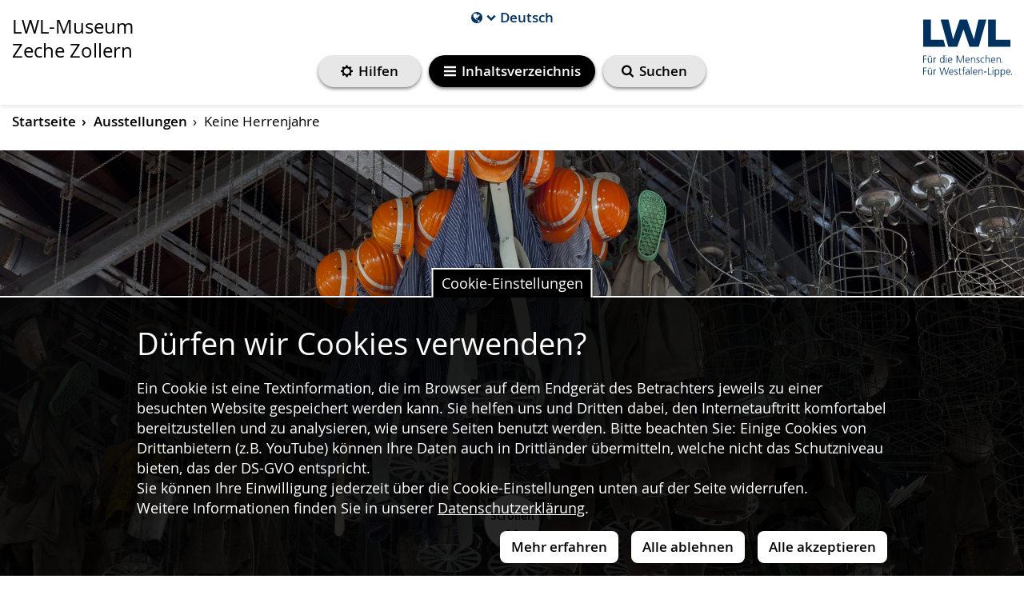

--- FILE ---
content_type: text/html; charset=utf-8
request_url: https://zeche-zollern.lwl.org/de/ausstellungen/keine-herrenjahre/
body_size: 95522
content:
<!DOCTYPE html>



















<html lang="de"
      >
    <head>
        <title>
            
            
    
    
    LWL |
    
    Keine Herrenjahre
    - LWL-Museum Zeche Zollern

        </title>
        <meta name="qid" content="303" />
        
        
            
                <meta name="robots"
                      content="index,follow" />
            
            
                <meta name="google-site-verification"
                      content="eB8tgXRtNmFqCa8FEzO83MlmoubvZCfcpBasf_Yv4ZY" />
            
            <meta name="viewport" content="width=device-width, initial-scale=1" />
        
        

        
            <link rel="shortcut icon" href="/static/favicon.dbe22fe628ea.ico" />
        
        <link rel="stylesheet" href="/static/pilot/css/pilot_custom.5366d2d5b32b.css" />
        
        <script src="/static/js/libs/jquery.min.e6c2415c0ace.js"></script>
        <link rel="stylesheet"
              type="text/css"
              media="all"
              href="/static/lwl-pilot-project/dist/assets/main-47bd23de.7624a6314aa0.css"
              data-stylesheet />
        
            <link rel="stylesheet"
                  class="extra-styles"
                  href="/de/admin/pilot_plugins/dsg/css?code=30-1-8-1-1-1-2-1-1-1-1-1-1-1&accent_color=&background_color="
                  data-stylesheet-dsg />
        
        
            <link rel="stylesheet"
                  type="text/css"
                  href="/filer/canonical/1677679000/462083/"
                  data-stylesheet-custom />
        
        <link rel="stylesheet" type="text/css" href="/static/css/aos.d80e46b71f8b.css" />
        
<link rel="stylesheet"
      href="/static/django_privacy_mgmt/css/privacy_mgmt.603526e06851.css" />


        <link rel="stylesheet"
              type="text/css"
              href="/static/css/django_privacy_mgmt/main.4faa3b1e71e0.css" />
        <link rel="stylesheet"
              type="text/css"
              href="/static/css/django_privacy_mgmt/inklusive.58fc8ff3ac74.css" />
        
<script src="/static/django_privacy_mgmt/js/libs/js-cookie-3.0.5.ad8722b77203.js"></script>
<script src="/static/django_privacy_mgmt/js/privacy_mgmt.c88038be1b12.js"></script>
<script id="tracking_items" type="application/json">[{"name": "Youtube Videos", "slug": "YOUTUBE_VIDEOS", "id": 37, "description": "", "category": "SOCIAL_MEDIA"}, {"name": "Matomo", "slug": "MATOMO", "id": 34, "description": "", "category": "STATISTICS"}, {"name": "Notwendige Cookies", "slug": "ESSENTIAL_COOKIES", "id": 31, "description": "", "category": "ESSENTIAL"}]</script>

        
            
                <script src="https://cdn1.readspeaker.com/script/10870/webReader/webReader.js?pids=wr"
                        type="text/javascript"></script>
            
        
        
        
        

    
        
            <meta name="description" content="Dauerausstellung zur Ausbildung und zur Sozialgeschichte des Ruhrbergbaus in der Waschkaue der Zeche Zollern">
        
        
        
            
                <meta property="og:title" content="Keine Herrenjahre">
            
            
                <meta property="og:url" content="https://zeche-zollern.lwl.org/de/ausstellungen/keine-herrenjahre/">
            
            
                <meta property="og:description" content="Dauerausstellung zur Ausbildung und zur Sozialgeschichte des Ruhrbergbaus in der Waschkaue der Zeche Zollern">
            
            
            
                <meta property="og:type" content="Article">
            
            
            
            
            
            
            
            
            
            
            
            
        
        
            <meta name="twitter:domain" content="zeche-zollern.lwl.org">
            
                <meta name="twitter:card" content="summary">
            
            
                <meta name="twitter:title" content="Keine Herrenjahre">
            
            
                <meta name="twitter:url" content="https://zeche-zollern.lwl.org/de/ausstellungen/keine-herrenjahre/">
            
            
                <meta name="twitter:description" content="Dauerausstellung zur Ausbildung und zur Sozialgeschichte des Ruhrbergbaus in der Waschkaue der Zeche Zollern">
            
            
            
            
        
        
        
    


        
    </head>
    <body id="top"
          class="no-js lang-de "
          
>
        

    
    
    
    
        
    
    
        <script type="text/javascript">
            var pkBaseURL = "https://piwik.lwl.org/piwik/";
            document.write(unescape("%3Cscript src='" + pkBaseURL + "piwik.js' type='text/javascript'%3E%3C/script%3E"));
        </script>
        <script type="text/javascript" async>
            (function () {
                const getCookieValue = (name) => {
                    try {
                        return document.cookie.match('(^|;)\\s*' + name + '\\s*=\\s*([^;]+)')?.pop() || '';
                    } catch (err) {
                        if (console && console.error) {
                            console.error(err);
                        }
                        return null;
                    }
                };
                const initPiwik = (tag) => {
                    const tracker = Piwik.getTracker(pkBaseURL + 'piwik.php', tag);

                    if (django_privacy_mgmt && django_privacy_mgmt.getPreference('STATISTICS')) {
                        tracker.setCookieConsentGiven();
                    } else {
                        tracker.disableCookies();
                    }

                    const contrastMode = getCookieValue('lwl-contrast-mode') === 'true';
                    tracker.setCustomDimension(1, contrastMode ? 'Active' : 'Inactive');
                    const fontsEnlarged = getCookieValue('lwl-font-settings') === 'true';
                    tracker.setCustomDimension(2, fontsEnlarged ? 'Large' : 'Normal');
                    const reducedAnimations = localStorage.getItem('animations') === 'off' || window.matchMedia('(prefers-reduced-motion: reduce)').matches
                    tracker.setCustomDimension(3, reducedAnimations ? 'Reduced' : 'Normal');

                    tracker.trackPageView();
                    tracker.enableLinkTracking();
                    window.tracker = tracker;
                };

                try { initPiwik(2); } catch(err) {}
                try { initPiwik(303); } catch(err) {}
            })();
        </script>
    
    <noscript>
        <div style="display: none;">
            <img src="https://piwik.lwl.org/piwik/piwik.php?idsite=2&amp;rec=1"
                 style="border:0"
                 alt="" />
            
                <img src="https://piwik.lwl.org/piwik/piwik.php?idsite=303&amp;rec=1"
                     style="border:0"
                     alt="" />
            
        </div>
    </noscript>


        <div id="sprite">
    <svg style="position: absolute; width: 0; height: 0; overflow: hidden;" version="1.1" xmlns="http://www.w3.org/2000/svg" xmlns:xlink="http://www.w3.org/1999/xlink">
<defs>
<symbol id="icon-accessibility" viewBox="0 0 32 32">
<path d="M16 0c-8.824 0-16 7.178-16 16s7.176 16 16 16 16-7.178 16-16-7.174-16-16-16zM16 2.518c7.466 0 13.524 6.036 13.524 13.482 0 7.45-6.056 13.482-13.524 13.482s-13.524-6.034-13.524-13.482c0.002-7.446 6.056-13.482 13.524-13.482z"></path>
<path d="M20.258 13.126c-1.242 0.31-1.64 0.802-1.664 2.176-0.028 1.74 0.432 5.43 0.682 6.31 0.252 0.88 0.502 1.986 0.834 2.87 0.336 0.876 0.824 2.392-0.204 2.766-1.036 0.376-1.572-0.738-2.008-2.048-0.364-1.096-0.708-2.316-0.894-2.97-0.708-2.488-1.196-2.678-1.988-0.020-0.792 2.66-0.834 3.23-1.23 4.010-0.398 0.78-0.898 1.35-1.648 1.022-0.754-0.324-0.574-1.38-0.426-2.016 0.144-0.632 0.55-1.636 0.922-3.156 0.418-1.704 0.898-4.41 0.82-6.916-0.028-0.762-0.050-1.91-1.98-2.128-5.828-0.654-5.618-1.39-5.32-2.208 0.35-0.976 1.516-0.46 2.204-0.37 5.336 0.706 11.86 0.422 15.324 0 1.196-0.144 1.836-0.424 2.184 0.356 0.842 1.882-3.646 1.832-5.608 2.322zM16.068 4.67c1.434 0 2.594 1.136 2.594 2.54s-1.16 2.542-2.594 2.542c-1.43 0-2.594-1.14-2.594-2.542s1.164-2.54 2.594-2.54z"></path>
</symbol>
<symbol id="icon-arrow-right-circle" viewBox="0 0 32 32">
<path d="M16 0c-8.836 0-16 7.162-16 16 0 8.836 7.164 16 16 16s16-7.164 16-16c0-8.836-7.164-16-16-16zM22.2 15.804l-7.73 7.728c-0.132 0.132-0.29 0.2-0.468 0.2s-0.336-0.066-0.468-0.2l-1.73-1.73c-0.13-0.13-0.196-0.288-0.196-0.468s0.064-0.336 0.196-0.468l5.532-5.53-5.532-5.532c-0.13-0.132-0.196-0.29-0.196-0.468s0.064-0.336 0.196-0.468l1.73-1.73c0.132-0.132 0.29-0.198 0.468-0.198s0.336 0.064 0.468 0.198l7.73 7.73c0.13 0.132 0.196 0.29 0.196 0.468s-0.066 0.334-0.196 0.468z"></path>
</symbol>
<symbol id="icon-arrow-right" viewBox="0 0 32 32">
<path d="M25.91 16.896l-14.73 14.728c-0.254 0.252-0.55 0.378-0.894 0.378-0.342 0-0.64-0.126-0.892-0.378l-3.296-3.298c-0.25-0.248-0.374-0.546-0.374-0.892 0-0.342 0.124-0.64 0.374-0.892l10.54-10.538-10.54-10.542c-0.25-0.252-0.374-0.55-0.374-0.892s0.124-0.64 0.374-0.892l3.296-3.298c0.252-0.252 0.55-0.376 0.892-0.376 0.344 0 0.64 0.124 0.894 0.376l14.73 14.732c0.248 0.252 0.372 0.55 0.372 0.892s-0.124 0.64-0.372 0.892z"></path>
</symbol>
<symbol id="icon-bars" viewBox="0 0 32 32">
<path d="M32 4v2.666c0 0.362-0.132 0.674-0.396 0.94-0.264 0.262-0.576 0.394-0.936 0.394h-29.334c-0.362 0-0.676-0.132-0.94-0.394-0.264-0.266-0.394-0.578-0.394-0.94v-2.666c0-0.362 0.13-0.674 0.394-0.94 0.264-0.262 0.578-0.394 0.94-0.394h29.334c0.36 0 0.672 0.132 0.936 0.394 0.264 0.266 0.396 0.578 0.396 0.94zM32 14.666v2.664c0 0.362-0.132 0.676-0.396 0.94-0.264 0.262-0.576 0.394-0.936 0.394h-29.334c-0.362 0-0.676-0.132-0.94-0.394-0.264-0.264-0.394-0.578-0.394-0.94v-2.664c0-0.364 0.13-0.676 0.394-0.94s0.578-0.396 0.94-0.396h29.334c0.36 0 0.672 0.132 0.936 0.396s0.396 0.578 0.396 0.94zM32 25.332v2.664c0 0.364-0.132 0.676-0.396 0.938-0.264 0.266-0.576 0.398-0.936 0.398h-29.334c-0.362 0-0.676-0.132-0.94-0.398-0.264-0.262-0.394-0.574-0.394-0.938v-2.664c0-0.362 0.13-0.676 0.394-0.94 0.264-0.262 0.578-0.394 0.94-0.394h29.334c0.36 0 0.672 0.132 0.936 0.394 0.264 0.266 0.396 0.58 0.396 0.94z"></path>
</symbol>
<symbol id="icon-calendar-circle" viewBox="0 0 32 32">
<path d="M16.31 20.618h3.076v2.77h-3.076v-2.77z"></path>
<path d="M12.616 13.54h3.076v2.77h-3.076v-2.77z"></path>
<path d="M12.616 20.618h3.076v2.77h-3.076v-2.77z"></path>
<path d="M12.616 16.926h3.076v3.074h-3.076v-3.074z"></path>
<path d="M9.232 16.926h2.77v3.074h-2.77v-3.074z"></path>
<path d="M12.832 11.912c0.060-0.062 0.090-0.132 0.090-0.214v-2.77c0-0.086-0.030-0.156-0.090-0.218-0.062-0.058-0.132-0.090-0.216-0.090h-0.616c-0.082 0-0.156 0.032-0.216 0.090-0.060 0.062-0.092 0.132-0.092 0.218v2.77c0 0.082 0.032 0.152 0.092 0.214 0.060 0.058 0.134 0.090 0.216 0.090h0.616c0.084-0.002 0.154-0.032 0.216-0.090z"></path>
<path d="M9.232 13.54h2.77v2.77h-2.77v-2.77z"></path>
<path d="M9.232 20.618h2.77v2.77h-2.77v-2.77z"></path>
<path d="M20 13.54h2.77v2.77h-2.77v-2.77z"></path>
<path d="M16 0c-8.836 0-16 7.164-16 16s7.164 16 16 16 16-7.164 16-16-7.164-16-16-16zM24 23.388c0 0.332-0.122 0.622-0.366 0.864-0.244 0.246-0.534 0.368-0.866 0.368h-13.54c-0.332 0-0.622-0.122-0.866-0.368-0.244-0.242-0.366-0.532-0.366-0.864v-12.308c0-0.332 0.122-0.622 0.366-0.868 0.244-0.242 0.534-0.364 0.866-0.364h1.23v-0.922c0-0.426 0.152-0.786 0.454-1.090 0.3-0.3 0.664-0.45 1.086-0.45h0.616c0.424 0 0.786 0.148 1.088 0.45 0.3 0.304 0.452 0.664 0.452 1.090v0.922h3.692v-0.922c0-0.426 0.15-0.786 0.452-1.090 0.302-0.3 0.664-0.45 1.088-0.45h0.616c0.422 0 0.786 0.148 1.086 0.45 0.3 0.304 0.454 0.664 0.454 1.090v0.922h1.23c0.332 0 0.622 0.122 0.866 0.364 0.244 0.246 0.366 0.536 0.366 0.868v12.308z"></path>
<path d="M20 16.926h2.77v3.074h-2.77v-3.074z"></path>
<path d="M20.218 11.912c0.060-0.062 0.092-0.132 0.092-0.214v-2.77c0-0.086-0.032-0.156-0.092-0.218-0.060-0.058-0.134-0.090-0.216-0.090h-0.616c-0.084 0-0.154 0.032-0.216 0.090-0.060 0.062-0.090 0.132-0.090 0.218v2.77c0 0.082 0.030 0.152 0.090 0.214 0.062 0.058 0.132 0.090 0.216 0.090h0.616c0.080-0.002 0.156-0.032 0.216-0.090z"></path>
<path d="M16.31 13.54h3.076v2.77h-3.076v-2.77z"></path>
<path d="M20 20.618h2.77v2.77h-2.77v-2.77z"></path>
<path d="M16.31 16.926h3.076v3.074h-3.076v-3.074z"></path>
</symbol>
<symbol id="icon-calendar" viewBox="0 0 32 32">
<path d="M30.858 6.908v22.858c0 0.618-0.224 1.154-0.676 1.608-0.454 0.452-0.99 0.678-1.61 0.678h-25.14c-0.622 0-1.156-0.226-1.61-0.678-0.452-0.454-0.678-0.99-0.678-1.608v-22.858c0-0.62 0.226-1.154 0.678-1.608 0.454-0.454 0.988-0.678 1.61-0.678h2.286v-1.714c0-0.786 0.28-1.458 0.84-2.018 0.558-0.56 1.23-0.84 2.016-0.84h1.144c0.786 0 1.458 0.28 2.016 0.84 0.56 0.558 0.84 1.232 0.84 2.018v1.714h6.86v-1.714c0-0.786 0.28-1.458 0.838-2.018s1.232-0.84 2.018-0.84h1.144c0.786 0 1.458 0.28 2.016 0.84 0.56 0.558 0.84 1.232 0.84 2.018v1.714h2.286c0.62 0 1.156 0.224 1.61 0.678 0.448 0.452 0.672 0.988 0.672 1.608zM24.002 8.050v-5.142c0-0.154-0.056-0.29-0.17-0.402s-0.246-0.17-0.4-0.17h-1.144c-0.154 0-0.29 0.056-0.402 0.17s-0.168 0.248-0.168 0.402v5.142c0 0.154 0.056 0.29 0.168 0.402 0.114 0.114 0.248 0.17 0.402 0.17h1.144c0.154 0 0.288-0.056 0.4-0.17s0.17-0.248 0.17-0.402zM23.432 16.622h5.14v-5.144h-5.14v5.144zM16.574 16.622h5.714v-5.144h-5.714v5.144zM23.432 23.478h5.14v-5.712h-5.14v5.712zM10.288 8.050v-5.142c0-0.154-0.056-0.29-0.168-0.402-0.116-0.114-0.248-0.17-0.402-0.17h-1.144c-0.154 0-0.288 0.056-0.402 0.17-0.112 0.114-0.168 0.248-0.168 0.402v5.142c0 0.154 0.056 0.29 0.168 0.402 0.116 0.114 0.248 0.17 0.402 0.17h1.144c0.154 0 0.288-0.056 0.402-0.17 0.112-0.114 0.168-0.248 0.168-0.402zM16.574 23.478h5.714v-5.712h-5.714v5.712zM23.432 29.764h5.14v-5.142h-5.14v5.142zM9.718 16.622h5.714v-5.144h-5.714v5.144zM16.574 29.764h5.714v-5.142h-5.714v5.142zM3.432 16.622h5.14v-5.144h-5.14v5.144zM9.718 23.478h5.714v-5.712h-5.714v5.712zM3.432 23.478h5.14v-5.712h-5.14v5.712zM9.718 29.764h5.714v-5.142h-5.714v5.142zM3.432 29.764h5.14v-5.142h-5.14v5.142z"></path>
</symbol>
<symbol id="icon-clock" viewBox="0 0 32 32">
<path d="M16 0c-8.824 0-16 7.178-16 16s7.176 16 16 16 16-7.178 16-16-7.174-16-16-16zM16 2.518c7.466 0 13.524 6.036 13.524 13.482 0 7.45-6.056 13.482-13.524 13.482s-13.524-6.034-13.524-13.482c0.002-7.446 6.056-13.482 13.524-13.482z"></path>
<path d="M22.582 18.31h-7.82v-11.146c0-0.644 0.524-1.172 1.172-1.172s1.172 0.528 1.172 1.172v8.8h5.476c0.648 0 1.172 0.528 1.172 1.174 0 0.644-0.522 1.172-1.172 1.172z"></path>
</symbol>
<symbol id="icon-compass" viewBox="0 0 32 32">
<path d="M32 16.002c0 2.902-0.714 5.578-2.146 8.030-1.428 2.452-3.372 4.394-5.82 5.824-2.454 1.432-5.13 2.146-8.036 2.146-2.9 0-5.578-0.714-8.030-2.146-2.454-1.43-4.39-3.374-5.824-5.824-1.428-2.452-2.144-5.126-2.144-8.030s0.716-5.58 2.144-8.032c1.434-2.452 3.372-4.392 5.824-5.822 2.452-1.432 5.128-2.148 8.030-2.148 2.904 0 5.582 0.716 8.036 2.148 2.45 1.43 4.392 3.372 5.82 5.822 1.43 2.452 2.146 5.128 2.146 8.032zM27.334 16.002c0-2.056-0.506-3.954-1.522-5.688-1.014-1.736-2.388-3.112-4.126-4.126-1.734-1.014-3.63-1.52-5.688-1.52-2.052 0-3.95 0.506-5.688 1.52-1.734 1.016-3.11 2.39-4.124 4.126-1.014 1.734-1.522 3.63-1.522 5.688 0 2.054 0.508 3.952 1.522 5.688 1.014 1.734 2.388 3.11 4.124 4.124 1.738 1.014 3.634 1.52 5.688 1.52 2.056 0 3.954-0.506 5.688-1.52 1.738-1.016 3.114-2.39 4.126-4.124 1.016-1.736 1.522-3.632 1.522-5.688zM21.334 7.69v11.292l-10.666 5.334v-11.292l10.666-5.334zM13.334 20.002l5.332-2.668-5.332-2.666v5.334z"></path>
</symbol>
<symbol id="icon-exclamation-circle" viewBox="0 0 32 32">
<path d="M18.624 18.808l0.372-12.934c0-0.17-0.076-0.294-0.202-0.378-0.148-0.104-0.312-0.166-0.5-0.166h-4.59c-0.188 0-0.352 0.062-0.5 0.166-0.128 0.084-0.206 0.208-0.206 0.378l0.358 12.934c0 0.146 0.062 0.272 0.206 0.362 0.142 0.108 0.298 0.16 0.5 0.16h3.858c0.188 0 0.348-0.052 0.486-0.16 0.138-0.090 0.2-0.216 0.218-0.362zM18.67 25.982v-3.964c0-0.188-0.062-0.352-0.188-0.49-0.124-0.134-0.278-0.198-0.464-0.198h-4c-0.184 0-0.348 0.066-0.472 0.214-0.148 0.124-0.214 0.29-0.214 0.472v3.964c0 0.178 0.066 0.34 0.214 0.472 0.124 0.142 0.29 0.214 0.472 0.214h4c0.188 0 0.34-0.062 0.464-0.206 0.124-0.13 0.188-0.292 0.188-0.478zM16-0.002c2.896 0 5.58 0.708 8.028 2.142 2.456 1.438 4.392 3.376 5.83 5.822 1.434 2.456 2.142 5.132 2.142 8.032s-0.708 5.584-2.142 8.036c-1.438 2.452-3.376 4.388-5.83 5.826-2.448 1.428-5.13 2.142-8.028 2.142-2.902 0-5.58-0.714-8.032-2.142-2.452-1.438-4.388-3.376-5.826-5.826-1.434-2.452-2.142-5.134-2.142-8.036 0-2.898 0.708-5.576 2.142-8.032 1.438-2.448 3.376-4.384 5.826-5.822 2.452-1.432 5.128-2.142 8.032-2.142z"></path>
</symbol>
<symbol id="icon-globe" viewBox="0 0 32 32">
<path d="M18.312 29.124c2.862-0.498 5.298-1.81 7.312-3.938-0.042-0.042-0.128-0.072-0.26-0.094-0.132-0.020-0.218-0.044-0.262-0.072-0.25-0.098-0.418-0.152-0.498-0.166 0.012-0.098-0.004-0.19-0.052-0.272-0.048-0.084-0.106-0.146-0.166-0.188-0.064-0.042-0.15-0.096-0.262-0.168-0.112-0.068-0.188-0.118-0.228-0.144-0.030-0.028-0.078-0.070-0.146-0.124-0.068-0.056-0.118-0.094-0.144-0.116-0.030-0.020-0.082-0.052-0.158-0.092-0.076-0.042-0.134-0.056-0.178-0.042-0.042 0.014-0.112 0.020-0.208 0.020l-0.062 0.024c-0.042 0.014-0.080 0.030-0.116 0.050-0.034 0.022-0.072 0.042-0.116 0.062-0.040 0.022-0.068 0.042-0.082 0.062-0.016 0.020-0.016 0.040 0 0.052-0.292-0.236-0.542-0.388-0.75-0.458-0.070-0.016-0.146-0.052-0.228-0.118-0.086-0.062-0.158-0.112-0.218-0.144-0.062-0.036-0.134-0.044-0.208-0.032-0.076 0.012-0.156 0.060-0.24 0.146-0.070 0.068-0.11 0.172-0.124 0.312-0.014 0.136-0.028 0.228-0.042 0.27-0.098-0.070-0.098-0.192 0-0.364 0.096-0.174 0.112-0.304 0.042-0.386-0.042-0.084-0.116-0.114-0.218-0.094s-0.188 0.052-0.248 0.094c-0.064 0.042-0.144 0.102-0.242 0.178-0.096 0.074-0.16 0.122-0.188 0.136-0.028 0.012-0.086 0.048-0.176 0.114-0.092 0.062-0.148 0.116-0.176 0.154-0.042 0.056-0.086 0.14-0.126 0.252s-0.076 0.186-0.106 0.228c-0.026-0.056-0.106-0.102-0.238-0.134-0.13-0.036-0.2-0.074-0.2-0.116 0.030 0.138 0.056 0.382 0.086 0.728 0.028 0.348 0.060 0.612 0.104 0.792 0.098 0.432 0.014 0.764-0.25 1.002-0.376 0.346-0.576 0.624-0.604 0.832-0.056 0.306 0.028 0.486 0.25 0.542 0 0.098-0.054 0.238-0.168 0.428-0.11 0.186-0.158 0.336-0.146 0.448-0.002 0.086 0.014 0.198 0.040 0.336zM21.71 10.854c-0.030 0.014-0.094 0.078-0.2 0.2-0.106 0.118-0.198 0.182-0.282 0.196 0.030 0 0.058-0.034 0.096-0.104 0.032-0.068 0.068-0.144 0.104-0.228 0.034-0.082 0.058-0.13 0.072-0.146 0.084-0.096 0.236-0.202 0.458-0.312 0.196-0.084 0.558-0.166 1.084-0.25 0.472-0.112 0.826-0.036 1.062 0.228-0.028-0.028 0.040-0.118 0.198-0.272 0.16-0.15 0.262-0.234 0.304-0.248 0.042-0.030 0.144-0.058 0.312-0.094 0.166-0.036 0.27-0.088 0.31-0.156l0.042-0.458c-0.166 0.014-0.288-0.036-0.366-0.146-0.074-0.112-0.122-0.258-0.132-0.438 0 0.030-0.042 0.084-0.124 0.168 0-0.098-0.034-0.154-0.094-0.168-0.062-0.014-0.142-0.006-0.24 0.024-0.096 0.026-0.16 0.034-0.188 0.020-0.14-0.042-0.242-0.094-0.314-0.156-0.068-0.062-0.124-0.178-0.166-0.344-0.040-0.166-0.068-0.272-0.082-0.312-0.028-0.070-0.094-0.146-0.198-0.228-0.106-0.086-0.17-0.154-0.198-0.208-0.016-0.028-0.034-0.066-0.052-0.116-0.022-0.048-0.042-0.094-0.064-0.134-0.020-0.042-0.046-0.080-0.082-0.116-0.036-0.034-0.072-0.052-0.114-0.052s-0.092 0.036-0.146 0.104c-0.056 0.072-0.11 0.14-0.158 0.208-0.048 0.070-0.078 0.106-0.092 0.106-0.042-0.028-0.084-0.040-0.126-0.032-0.040 0.008-0.072 0.014-0.092 0.022-0.022 0.006-0.052 0.026-0.094 0.060-0.042 0.038-0.078 0.060-0.106 0.072-0.042 0.030-0.102 0.048-0.176 0.064-0.078 0.014-0.136 0.028-0.178 0.042 0.208-0.068 0.202-0.144-0.022-0.228-0.138-0.056-0.248-0.076-0.334-0.062 0.124-0.056 0.178-0.14 0.158-0.252-0.022-0.11-0.082-0.206-0.178-0.292h0.106c-0.016-0.054-0.074-0.114-0.18-0.176-0.104-0.062-0.224-0.122-0.364-0.176-0.138-0.056-0.23-0.098-0.272-0.126-0.11-0.068-0.348-0.134-0.708-0.198-0.364-0.062-0.59-0.066-0.688-0.012-0.070 0.084-0.102 0.156-0.096 0.218 0.008 0.064 0.036 0.16 0.084 0.292 0.048 0.13 0.072 0.218 0.072 0.262 0.016 0.082-0.024 0.172-0.114 0.27-0.090 0.096-0.134 0.18-0.134 0.25 0 0.098 0.098 0.206 0.292 0.322 0.196 0.118 0.264 0.268 0.208 0.448-0.042 0.112-0.154 0.222-0.334 0.334-0.182 0.112-0.292 0.196-0.334 0.25-0.070 0.112-0.080 0.24-0.032 0.386s0.122 0.26 0.218 0.342c0.030 0.030 0.040 0.056 0.032 0.084-0.006 0.028-0.032 0.060-0.074 0.094-0.040 0.036-0.078 0.064-0.114 0.084-0.034 0.020-0.080 0.044-0.134 0.072l-0.062 0.042c-0.152 0.070-0.296 0.030-0.426-0.124-0.134-0.154-0.226-0.334-0.284-0.542-0.098-0.348-0.208-0.554-0.332-0.624-0.32-0.112-0.522-0.106-0.604 0.022-0.070-0.182-0.356-0.362-0.856-0.542-0.348-0.124-0.75-0.154-1.208-0.086 0.080-0.012 0.080-0.118 0-0.31-0.098-0.208-0.23-0.292-0.396-0.25 0.040-0.082 0.068-0.206 0.082-0.366 0.014-0.158 0.024-0.252 0.024-0.282 0.040-0.18 0.124-0.34 0.248-0.478 0.014-0.016 0.062-0.074 0.146-0.178 0.082-0.106 0.146-0.198 0.196-0.282 0.048-0.082 0.052-0.124 0.014-0.124 0.484 0.056 0.832-0.022 1.042-0.228 0.068-0.070 0.148-0.188 0.238-0.356 0.092-0.166 0.164-0.284 0.218-0.354 0.124-0.084 0.222-0.124 0.292-0.114 0.070 0.006 0.17 0.042 0.304 0.114 0.128 0.070 0.23 0.106 0.298 0.106 0.196 0.014 0.304-0.064 0.324-0.23 0.022-0.168-0.032-0.304-0.156-0.416 0.166 0.014 0.19-0.104 0.064-0.356-0.056-0.096-0.112-0.16-0.166-0.186-0.17-0.056-0.358-0.022-0.564 0.104-0.112 0.054-0.098 0.112 0.042 0.166-0.012-0.014-0.078 0.058-0.2 0.218-0.118 0.16-0.23 0.282-0.342 0.366-0.112 0.082-0.222 0.046-0.334-0.104-0.012-0.016-0.052-0.108-0.114-0.284-0.062-0.174-0.128-0.266-0.2-0.282-0.112 0-0.222 0.106-0.332 0.312 0.042-0.11-0.036-0.214-0.23-0.312-0.196-0.096-0.362-0.15-0.498-0.166 0.264-0.166 0.208-0.354-0.168-0.562-0.098-0.054-0.24-0.090-0.428-0.104-0.186-0.014-0.322 0.014-0.404 0.084-0.070 0.096-0.11 0.176-0.118 0.238-0.006 0.062 0.030 0.118 0.104 0.166 0.078 0.048 0.15 0.088 0.218 0.116 0.072 0.030 0.15 0.054 0.242 0.084 0.090 0.028 0.146 0.048 0.176 0.062 0.196 0.138 0.252 0.236 0.166 0.292-0.026 0.014-0.086 0.040-0.176 0.072-0.092 0.036-0.17 0.068-0.24 0.094-0.070 0.030-0.112 0.056-0.124 0.084-0.042 0.056-0.042 0.154 0 0.292 0.042 0.14 0.030 0.236-0.042 0.292-0.068-0.068-0.128-0.19-0.186-0.364-0.056-0.172-0.106-0.29-0.146-0.344 0.098 0.124-0.076 0.166-0.52 0.124l-0.208-0.022c-0.056 0-0.166 0.016-0.332 0.042-0.168 0.028-0.31 0.036-0.43 0.020-0.118-0.014-0.21-0.068-0.28-0.166-0.056-0.112-0.056-0.25 0-0.416 0.012-0.054 0.042-0.068 0.082-0.042-0.054-0.042-0.13-0.108-0.228-0.198s-0.166-0.148-0.208-0.178c-0.636 0.208-1.292 0.494-1.958 0.856 0.082 0.014 0.166 0.006 0.25-0.022 0.068-0.028 0.158-0.072 0.27-0.134s0.18-0.102 0.208-0.116c0.472-0.196 0.764-0.244 0.876-0.146l0.106-0.104c0.194 0.222 0.332 0.396 0.414 0.522-0.096-0.054-0.304-0.062-0.624-0.022-0.276 0.084-0.43 0.166-0.458 0.25 0.096 0.166 0.132 0.292 0.106 0.376-0.056-0.042-0.136-0.112-0.24-0.208-0.106-0.098-0.208-0.172-0.302-0.228-0.098-0.054-0.202-0.090-0.312-0.104-0.222 0-0.376 0.006-0.458 0.020-2.032 1.114-3.66 2.654-4.898 4.626 0.098 0.098 0.182 0.152 0.252 0.166 0.056 0.014 0.088 0.076 0.106 0.186 0.012 0.112 0.030 0.19 0.048 0.232 0.024 0.040 0.102 0.020 0.242-0.064 0.124 0.112 0.146 0.244 0.060 0.396 0.014-0.016 0.32 0.174 0.918 0.562 0.264 0.234 0.408 0.38 0.438 0.438 0.042 0.152-0.030 0.278-0.208 0.376-0.014-0.030-0.076-0.092-0.186-0.19-0.116-0.096-0.176-0.124-0.19-0.082-0.042 0.070-0.040 0.198 0.010 0.386 0.048 0.186 0.124 0.274 0.218 0.26-0.096 0-0.162 0.112-0.198 0.334-0.036 0.22-0.052 0.466-0.052 0.738s-0.006 0.434-0.022 0.49l0.042 0.022c-0.042 0.166-0.004 0.404 0.116 0.718 0.118 0.31 0.268 0.448 0.446 0.404-0.178 0.042-0.040 0.34 0.418 0.898 0.086 0.11 0.14 0.172 0.166 0.186 0.042 0.028 0.124 0.080 0.252 0.156 0.124 0.076 0.228 0.144 0.31 0.208 0.086 0.062 0.154 0.134 0.208 0.218 0.054 0.068 0.124 0.226 0.208 0.468 0.082 0.244 0.18 0.406 0.292 0.488-0.028 0.084 0.040 0.222 0.2 0.418 0.158 0.194 0.23 0.354 0.218 0.48-0.014 0-0.034 0.006-0.052 0.020s-0.040 0.020-0.052 0.020c0.042 0.098 0.15 0.196 0.324 0.292s0.28 0.188 0.322 0.272c0.014 0.040 0.028 0.112 0.042 0.208 0.012 0.098 0.034 0.174 0.060 0.23 0.028 0.054 0.084 0.068 0.168 0.040 0.026-0.278-0.14-0.708-0.5-1.29-0.208-0.35-0.326-0.548-0.356-0.606-0.042-0.070-0.078-0.178-0.116-0.322-0.034-0.146-0.064-0.248-0.094-0.302 0.030 0 0.070 0.010 0.126 0.032s0.114 0.046 0.178 0.072c0.060 0.030 0.114 0.056 0.154 0.084s0.056 0.048 0.042 0.062c-0.042 0.098-0.026 0.218 0.042 0.364 0.070 0.146 0.152 0.276 0.25 0.388 0.098 0.11 0.216 0.242 0.354 0.394s0.222 0.242 0.252 0.272c0.080 0.082 0.178 0.218 0.292 0.404 0.11 0.19 0.11 0.282 0 0.282 0.124 0 0.264 0.074 0.416 0.218 0.152 0.146 0.272 0.282 0.354 0.408 0.070 0.112 0.126 0.292 0.166 0.542 0.042 0.25 0.078 0.416 0.106 0.5 0.030 0.098 0.086 0.19 0.176 0.282 0.092 0.090 0.178 0.156 0.262 0.2l0.332 0.166c0.14 0.068 0.232 0.118 0.272 0.144 0.070 0.030 0.2 0.102 0.384 0.218 0.19 0.118 0.336 0.2 0.452 0.24 0.136 0.056 0.248 0.082 0.332 0.082 0.082 0 0.184-0.016 0.3-0.050 0.12-0.036 0.212-0.060 0.282-0.072 0.208-0.030 0.41 0.074 0.604 0.312 0.196 0.234 0.342 0.38 0.438 0.438 0.5 0.262 0.882 0.34 1.146 0.228-0.028 0.014-0.024 0.066 0.010 0.156 0.036 0.090 0.092 0.198 0.17 0.324 0.074 0.124 0.136 0.224 0.186 0.3 0.048 0.074 0.088 0.136 0.114 0.176 0.070 0.084 0.196 0.19 0.376 0.312 0.18 0.124 0.302 0.23 0.376 0.314 0.082-0.056 0.13-0.122 0.144-0.19-0.042 0.112 0.008 0.252 0.146 0.418 0.14 0.166 0.264 0.234 0.376 0.208 0.194-0.042 0.292-0.266 0.292-0.668-0.43 0.208-0.77 0.084-1.020-0.376 0-0.014-0.018-0.050-0.052-0.114-0.036-0.064-0.060-0.124-0.084-0.18-0.020-0.054-0.040-0.114-0.050-0.176-0.016-0.062-0.016-0.116 0-0.156 0.012-0.042 0.048-0.062 0.104-0.062 0.124 0 0.196-0.024 0.208-0.072s0-0.136-0.042-0.262c-0.042-0.124-0.068-0.214-0.082-0.27-0.016-0.112-0.090-0.252-0.23-0.418-0.138-0.166-0.222-0.272-0.248-0.31-0.070 0.124-0.182 0.18-0.334 0.166-0.152-0.016-0.266-0.078-0.334-0.19 0 0.016-0.012 0.052-0.032 0.116-0.022 0.064-0.030 0.108-0.030 0.136-0.184 0-0.288-0.008-0.314-0.020 0.014-0.042 0.030-0.164 0.052-0.366 0.020-0.204 0.044-0.36 0.072-0.47 0.014-0.054 0.050-0.136 0.116-0.248 0.060-0.112 0.114-0.212 0.154-0.302 0.042-0.090 0.070-0.178 0.086-0.262 0.012-0.082-0.020-0.148-0.094-0.198-0.078-0.048-0.2-0.064-0.366-0.050-0.266 0.012-0.446 0.152-0.542 0.414-0.014 0.042-0.034 0.118-0.062 0.218-0.026 0.106-0.062 0.186-0.104 0.242-0.042 0.054-0.106 0.104-0.188 0.146-0.098 0.040-0.264 0.054-0.5 0.040s-0.402-0.048-0.498-0.104c-0.184-0.112-0.34-0.312-0.47-0.606-0.13-0.292-0.2-0.546-0.2-0.77 0-0.138 0.020-0.324 0.052-0.552 0.036-0.228 0.056-0.402 0.062-0.52 0.008-0.12-0.030-0.29-0.116-0.512 0.042-0.028 0.106-0.092 0.19-0.198 0.082-0.104 0.152-0.178 0.208-0.218 0.028-0.014 0.058-0.026 0.092-0.032 0.036-0.006 0.064-0.006 0.094 0 0.028 0.006 0.056-0.004 0.086-0.030 0.026-0.030 0.046-0.072 0.060-0.126-0.014-0.014-0.042-0.034-0.084-0.062-0.042-0.042-0.068-0.062-0.082-0.062 0.096 0.042 0.294 0.034 0.592-0.032 0.298-0.062 0.49-0.052 0.574 0.032 0.208 0.154 0.362 0.138 0.458-0.042 0-0.014-0.016-0.080-0.052-0.198-0.032-0.12-0.036-0.212-0.008-0.284 0.068 0.376 0.27 0.438 0.604 0.19 0.042 0.042 0.15 0.074 0.322 0.104 0.174 0.028 0.296 0.062 0.366 0.104 0.042 0.028 0.090 0.066 0.144 0.116s0.096 0.078 0.118 0.092c0.020 0.016 0.054 0.012 0.102-0.010 0.048-0.020 0.108-0.064 0.178-0.134 0.138 0.194 0.222 0.362 0.25 0.5 0.154 0.554 0.284 0.862 0.398 0.918 0.096 0.040 0.172 0.054 0.226 0.040 0.056-0.014 0.088-0.078 0.094-0.196 0.008-0.12 0.008-0.216 0-0.292-0.006-0.078-0.018-0.164-0.030-0.262l-0.024-0.166v-0.376l-0.020-0.168c-0.208-0.042-0.338-0.124-0.386-0.25-0.048-0.124-0.038-0.252 0.034-0.384 0.068-0.132 0.174-0.262 0.31-0.386 0.016-0.014 0.070-0.040 0.166-0.072 0.098-0.036 0.208-0.080 0.324-0.136 0.118-0.054 0.206-0.11 0.26-0.166 0.292-0.264 0.396-0.506 0.314-0.728 0.098 0 0.172-0.062 0.228-0.186-0.014 0-0.048-0.024-0.106-0.064-0.054-0.042-0.106-0.076-0.154-0.106-0.048-0.026-0.080-0.040-0.096-0.040 0.126-0.072 0.14-0.182 0.042-0.334 0.068-0.042 0.122-0.12 0.156-0.23s0.088-0.18 0.156-0.208c0.124 0.166 0.272 0.18 0.438 0.042 0.112-0.112 0.118-0.222 0.020-0.334 0.070-0.096 0.212-0.17 0.428-0.218s0.344-0.114 0.386-0.198c0.098 0.028 0.152 0.014 0.166-0.042 0.012-0.056 0.022-0.14 0.022-0.252 0-0.11 0.020-0.194 0.062-0.248 0.054-0.068 0.16-0.132 0.31-0.19 0.152-0.054 0.244-0.088 0.272-0.104l0.356-0.228c0.042-0.056 0.042-0.082 0-0.082 0.248 0.026 0.464-0.048 0.644-0.228 0.138-0.154 0.096-0.292-0.124-0.418 0.042-0.084 0.022-0.15-0.062-0.2-0.082-0.048-0.186-0.086-0.31-0.114 0.040-0.014 0.122-0.018 0.238-0.012 0.118 0.008 0.19-0.002 0.218-0.032 0.208-0.138 0.16-0.248-0.146-0.334-0.23-0.060-0.532 0.024-0.89 0.26zM16.002-0.002c2.9 0 5.576 0.716 8.028 2.146 2.454 1.432 4.394 3.372 5.826 5.822 1.43 2.454 2.144 5.128 2.144 8.032s-0.714 5.58-2.144 8.034c-1.432 2.452-3.374 4.39-5.826 5.82-2.452 1.432-5.126 2.148-8.028 2.148-2.906 0-5.584-0.716-8.034-2.148-2.452-1.43-4.392-3.37-5.822-5.82-1.432-2.454-2.146-5.128-2.146-8.034 0-2.902 0.714-5.578 2.146-8.032 1.43-2.452 3.372-4.39 5.822-5.822 2.45-1.428 5.128-2.146 8.034-2.146z"></path>
</symbol>
<symbol id="icon-hands" viewBox="0 0 32 32">
<path d="M29.458 8.338l-4.65 4.646c-0.222 0.216-0.574 0.216-0.794-0.002-0.22-0.22-0.22-0.572-0.004-0.794v0l7.050-7.050c0.442-0.444 0.442-1.16 0-1.602-0.442-0.444-1.162-0.444-1.602 0l-7.052 7.050c-0.22 0.216-0.574 0.214-0.794-0.004-0.218-0.218-0.22-0.574-0.006-0.796l7.052-7.050c0.442-0.442 0.442-1.16 0-1.602-0.444-0.442-1.158-0.442-1.6 0l-7.050 7.050c-0.224 0.216-0.58 0.214-0.798-0.004s-0.22-0.574-0.004-0.796v0l5.452-5.452c0.444-0.442 0.444-1.158 0-1.6s-1.158-0.442-1.602 0l-8.338 8.336 1.012-5.596c0.112-0.618-0.296-1.206-0.91-1.314-0.616-0.114-1.208 0.296-1.314 0.91 0 0-2.61 7.498-3.148 9.106 0.006 0 0.010 0 0.018 0 2.684 0 6.172 0.008 6.714 0.008 0.080-0.008 0.164-0.012 0.244-0.012 1.122 0 2.064 0.804 2.238 1.916 0.192 1.232-0.656 2.392-1.89 2.586l-2.046 0.314 5.862 2.852c0.008-0.006 0.020-0.010 0.028-0.018 0.052-0.038 9.536-9.482 9.536-9.482 0.444-0.444 0.444-1.16 0-1.602s-1.162-0.442-1.604 0.002z"></path>
<path d="M23.56 26.736c0.274-0.56 0.040-1.236-0.524-1.514l-8.968-4.362c-0.276-0.138-0.388-0.474-0.254-0.752 0.096-0.202 0.298-0.32 0.508-0.32 0.080 0 0.164 0.020 0.242 0.058v0l6.932 3.372c0.158 0.076 0.328 0.114 0.494 0.114 0.418 0 0.822-0.234 1.016-0.636 0.278-0.562 0.042-1.24-0.522-1.514l-10.6-5.158 5.62-0.872c0.62-0.094 1.042-0.672 0.948-1.29-0.088-0.562-0.57-0.958-1.12-0.958-0.056 0-0.116 0.002-0.174 0.014 0 0-3.87-0.008-6.786-0.008-1.688 0-3.056 0.002-3.178 0.012h-0.028c-0.002 0-0.008 0-0.010 0.004-2.428 0.18-4.696 1.604-5.834 3.95-1.6 3.286-0.422 7.204 2.618 9.094 0.052 0.036 12.080 5.916 12.080 5.916 0.156 0.078 0.326 0.116 0.492 0.116 0.42 0 0.824-0.232 1.018-0.636 0.274-0.564 0.042-1.238-0.522-1.514l-5.914-2.876v-0.006c-0.276-0.136-0.39-0.472-0.254-0.752 0.098-0.202 0.296-0.318 0.506-0.318 0.084 0 0.166 0.016 0.244 0.052v0l8.964 4.366c0.16 0.076 0.33 0.116 0.496 0.116 0.418 0 0.822-0.236 1.018-0.638 0.272-0.562 0.040-1.238-0.524-1.516l-8.964-4.36c-0.28-0.14-0.392-0.476-0.258-0.754 0.098-0.204 0.298-0.32 0.51-0.32 0.080 0 0.164 0.020 0.242 0.056v-0.002l8.964 4.366c0.16 0.076 0.33 0.116 0.494 0.116 0.428-0.006 0.83-0.242 1.028-0.646z"></path>
</symbol>
<symbol id="icon-volume-up" viewBox="0 0 32 32">
<path d="M27.080 27.696l-2.020-1.986c2.776-2.828 4.16-5.88 4.106-9.070-0.092-5.592-4.492-9.846-4.538-9.89l1.956-2.052c0.216 0.208 5.304 5.13 5.416 11.896 0.066 3.976-1.588 7.712-4.92 11.102zM22.938 23.5l-2.024-1.986c1.59-1.618 2.38-3.35 2.352-5.148-0.052-3.138-2.574-5.628-2.602-5.654l1.958-2.050c0.14 0.132 3.406 3.296 3.478 7.658 0.042 2.584-1.020 5-3.162 7.18zM18.796 19.358l-2.024-1.988c1.176-1.198 0.336-2.288-0.082-2.7l1.964-2.042c0.154 0.148 1.526 1.506 1.558 3.448 0.016 0.822-0.22 2.060-1.416 3.282z"></path>
<path d="M15.668 2.538l-10 8.618v-0.116h-5.668v9.918h5.668v-0.116l10 8.62z"></path>
</symbol>
<symbol id="icon-home" viewBox="0 0 32 32">
<path d="M31.86 15.464l-1.232 1.392c-0.104 0.114-0.244 0.184-0.416 0.208h-0.060c-0.172 0-0.31-0.042-0.416-0.132l-13.734-10.88-13.736 10.88c-0.158 0.102-0.316 0.144-0.476 0.132-0.17-0.026-0.31-0.096-0.416-0.208l-1.23-1.392c-0.106-0.126-0.152-0.276-0.138-0.444 0.014-0.17 0.086-0.306 0.218-0.406l14.27-11.294c0.424-0.328 0.928-0.49 1.51-0.49s1.084 0.162 1.51 0.49l4.842 3.848v-3.678c0-0.176 0.058-0.32 0.178-0.434s0.272-0.17 0.458-0.17h3.812c0.186 0 0.336 0.056 0.456 0.17 0.118 0.114 0.18 0.258 0.18 0.434v7.694l4.346 3.432c0.132 0.1 0.204 0.236 0.218 0.406 0.008 0.166-0.038 0.314-0.144 0.442zM27.434 16.764v9.048c0 0.328-0.128 0.612-0.38 0.85-0.248 0.238-0.546 0.358-0.89 0.358h-7.622v-7.24h-5.082v7.24h-7.624c-0.342 0-0.638-0.12-0.89-0.358s-0.378-0.522-0.378-0.85v-9.048c0-0.016 0.004-0.034 0.012-0.058 0.004-0.024 0.008-0.042 0.008-0.054l11.414-8.94 11.412 8.94c0.012 0.022 0.020 0.060 0.020 0.112z"></path>
</symbol>
<symbol id="icon-info-circle" viewBox="0 0 32 32">
<path d="M32 16c0 2.902-0.714 5.578-2.146 8.030-1.428 2.452-3.372 4.394-5.82 5.824-2.454 1.432-5.13 2.146-8.036 2.146-2.9 0-5.578-0.714-8.030-2.146-2.454-1.43-4.39-3.374-5.824-5.824-1.428-2.452-2.144-5.126-2.144-8.030s0.716-5.58 2.144-8.032c1.434-2.452 3.372-4.392 5.824-5.822 2.452-1.432 5.128-2.148 8.030-2.148 2.904 0 5.582 0.716 8.036 2.148 2.45 1.43 4.392 3.372 5.82 5.822 1.432 2.452 2.146 5.128 2.146 8.032zM18.666 7.332v-3.334c0-0.196-0.060-0.354-0.188-0.478-0.124-0.124-0.284-0.188-0.478-0.188h-4c-0.194 0-0.354 0.062-0.48 0.188-0.124 0.124-0.186 0.284-0.186 0.478v3.334c0 0.196 0.060 0.356 0.186 0.48s0.288 0.186 0.48 0.186h4c0.196 0 0.354-0.062 0.478-0.186 0.128-0.124 0.188-0.284 0.188-0.48zM21.334 25.998v-3.332c0-0.196-0.064-0.354-0.188-0.478-0.124-0.126-0.286-0.19-0.48-0.19h-2v-10.664c0-0.196-0.060-0.358-0.188-0.48-0.124-0.124-0.284-0.188-0.478-0.188h-6.668c-0.194 0-0.352 0.062-0.478 0.188-0.124 0.124-0.186 0.286-0.186 0.48v3.332c0 0.196 0.062 0.354 0.186 0.478 0.126 0.126 0.286 0.19 0.478 0.19h2.002v6.664h-2.002c-0.194 0-0.352 0.062-0.478 0.19-0.124 0.124-0.186 0.284-0.186 0.478v3.332c0 0.196 0.062 0.356 0.186 0.48 0.126 0.124 0.286 0.188 0.478 0.188h9.334c0.196 0 0.356-0.062 0.48-0.188 0.124-0.124 0.188-0.284 0.188-0.48z"></path>
</symbol>
<symbol id="icon-marker" viewBox="0 0 32 32">
<path d="M15.998 0c-5.716 0-10.352 4.664-10.352 10.416 0 5.754 10.352 21.584 10.352 21.584s10.356-15.83 10.356-21.584c0-5.75-4.636-10.416-10.356-10.416zM16 12.596c-1.966 0-3.564-1.6-3.564-3.574s1.598-3.576 3.564-3.576c1.97 0 3.564 1.602 3.564 3.576s-1.592 3.574-3.564 3.574z"></path>
</symbol>
<symbol id="icon-pdf" viewBox="0 0 32 32">
<path d="M24.106 21.552c-0.284-0.286-1.118-0.428-2.5-0.428 0.906 0.332 1.644 0.5 2.216 0.5 0.166 0 0.274-0.006 0.322-0.018 0-0.012-0.014-0.028-0.038-0.054zM12.572 21.838c1.606-0.642 3.296-1.124 5.072-1.448-0.026-0.012-0.104-0.068-0.234-0.17s-0.226-0.18-0.286-0.24c-0.904-0.798-1.66-1.846-2.27-3.142-0.32 1.024-0.814 2.196-1.48 3.518-0.354 0.666-0.624 1.16-0.802 1.482zM14.784 10.034c-0.18 0.5-0.19 1.288-0.036 2.358 0.012-0.084 0.052-0.346 0.124-0.786 0-0.036 0.072-1.476-0.072-1.642 0 0.012-0.006 0.024-0.018 0.036v0.034zM7.678 26.464c0.62-0.288 1.436-1.226 2.448-2.822-0.606 0.476-1.128 0.976-1.562 1.5-0.436 0.524-0.73 0.964-0.886 1.322zM17.964 19.124c0.39 0.308 0.89 0.642 1.5 1 0.702-0.082 1.398-0.124 2.088-0.124 1.75 0 2.802 0.292 3.162 0.876 0.19 0.262 0.202 0.572 0.036 0.928 0 0.014-0.006 0.026-0.020 0.038l-0.034 0.036v0.018c-0.072 0.454-0.494 0.68-1.27 0.68-0.572 0-1.256-0.12-2.052-0.358s-1.572-0.554-2.322-0.948c-2.63 0.286-4.962 0.78-7 1.482-1.822 3.12-3.262 4.678-4.322 4.678-0.178 0-0.344-0.042-0.5-0.124l-0.428-0.212c-0.012-0.012-0.046-0.042-0.106-0.090-0.12-0.12-0.156-0.332-0.108-0.642 0.108-0.476 0.44-1.022 1-1.634 0.558-0.614 1.344-1.188 2.358-1.722 0.166-0.108 0.302-0.072 0.408 0.108 0.026 0.024 0.040 0.046 0.040 0.070 0.618-1.010 1.254-2.184 1.908-3.518 0.81-1.618 1.428-3.178 1.858-4.678-0.286-0.976-0.466-1.926-0.544-2.848-0.076-0.924-0.038-1.682 0.116-2.278 0.132-0.476 0.382-0.714 0.75-0.714h0.394c0.274 0 0.48 0.090 0.624 0.268 0.214 0.25 0.106 2.038 0.106 2.038-0.022 1.462-0.106 2.606-0.25 3.428 0.656 1.946 1.524 3.362 2.608 4.242zM27.144 29.714v-18.288h-7.43c-0.476 0-0.88-0.166-1.214-0.5-0.334-0.332-0.5-0.736-0.5-1.212v-7.43h-13.714v27.43h22.858zM20.284 2.426v6.714h6.714c-0.12-0.346-0.25-0.59-0.394-0.732l-5.586-5.588c-0.144-0.144-0.388-0.274-0.734-0.394zM28.214 6.784c0.332 0.334 0.62 0.788 0.858 1.358 0.236 0.572 0.356 1.096 0.356 1.572v20.57c0 0.476-0.166 0.882-0.5 1.214-0.332 0.332-0.736 0.5-1.212 0.5h-24c-0.476 0-0.88-0.168-1.214-0.5s-0.5-0.738-0.5-1.214v-28.57c0-0.476 0.166-0.882 0.5-1.214s0.738-0.5 1.214-0.5h16c0.476 0 1 0.12 1.57 0.358s1.024 0.524 1.36 0.858l5.568 5.568z"></path>
</symbol>
<symbol id="icon-print" viewBox="0 0 32 32">
<path d="M32 16.156v8c0 0.166-0.062 0.31-0.184 0.432-0.124 0.122-0.266 0.184-0.434 0.184h-4.306v3.074c0 0.516-0.18 0.952-0.54 1.308-0.36 0.36-0.794 0.54-1.306 0.54h-18.462c-0.512 0-0.948-0.18-1.306-0.54-0.36-0.358-0.54-0.792-0.54-1.308v-3.074h-4.306c-0.166 0-0.31-0.062-0.432-0.184-0.124-0.122-0.184-0.266-0.184-0.432v-8c0-1.014 0.364-1.882 1.086-2.608 0.724-0.722 1.594-1.086 2.608-1.086h1.228v-10.46c0-0.514 0.18-0.95 0.54-1.306 0.36-0.36 0.794-0.54 1.306-0.54h12.924c0.514 0 1.076 0.128 1.694 0.384 0.616 0.256 1.104 0.562 1.46 0.922l2.924 2.924c0.358 0.36 0.666 0.846 0.92 1.462 0.26 0.616 0.386 1.178 0.386 1.692v4.922h1.23c1.012 0 1.88 0.364 2.606 1.086 0.726 0.724 1.088 1.594 1.088 2.608zM29.538 16.156c0-0.336-0.122-0.624-0.364-0.866-0.246-0.244-0.534-0.368-0.868-0.368s-0.622 0.124-0.866 0.368c-0.242 0.242-0.366 0.53-0.366 0.866 0 0.332 0.124 0.622 0.366 0.866 0.244 0.242 0.532 0.366 0.866 0.366s0.622-0.124 0.868-0.366c0.242-0.246 0.364-0.534 0.364-0.866zM7.386 14.922h17.23v-7.382h-3.078c-0.512 0-0.95-0.18-1.308-0.54s-0.538-0.794-0.538-1.308v-3.074h-12.306v12.304zM7.386 27.23h17.23v-4.922h-17.23v4.922z"></path>
</symbol>
<symbol id="icon-simple-language" viewBox="0 0 32 32">
<path d="M29.306 12.764c-0.040-0.004 0 5.446 0 5.448 1.478 0 2.684-1.218 2.684-2.724-0.002-1.504-1.206-2.724-2.684-2.724v0z"></path>
<path d="M16.312 10.832c2.856 0 5.168-2.312 5.168-5.166s-2.312-5.168-5.168-5.168c-2.854 0-5.168 2.314-5.168 5.168 0.002 2.852 2.314 5.166 5.168 5.166v0z"></path>
<path d="M2.672 18.214c0.038 0.006 0-5.446 0-5.45-1.484 0-2.684 1.22-2.684 2.724 0.002 1.508 1.2 2.726 2.684 2.726v0z"></path>
<path d="M15.978 13.784l-11.812-5.906v17.72l11.812 5.906 11.812-5.906v-17.72l-11.812 5.906zM13.516 22.656l-7.382-3.81v-2.118l7.382 3.812v2.116zM13.516 17.68l-7.382-3.814v-2.116l7.382 3.812v2.118zM25.892 13.868l-7.382 3.814v-2.118l7.382-3.812v2.116z"></path>
</symbol>
<symbol id="icon-search" viewBox="0 0 32 32">
<path d="M32 29.542c0 0.664-0.244 1.242-0.73 1.73-0.488 0.486-1.064 0.728-1.73 0.728-0.692 0-1.27-0.242-1.732-0.728l-6.596-6.578c-2.294 1.59-4.854 2.384-7.672 2.384-1.834 0-3.586-0.356-5.26-1.068-1.674-0.71-3.118-1.672-4.328-2.882-1.212-1.21-2.174-2.654-2.882-4.328-0.71-1.674-1.068-3.426-1.068-5.26 0-1.832 0.358-3.586 1.068-5.26 0.708-1.672 1.67-3.114 2.882-4.326 1.21-1.21 2.654-2.174 4.328-2.884s3.426-1.066 5.26-1.066c1.832 0 3.586 0.356 5.26 1.066 1.672 0.71 3.116 1.674 4.326 2.884 1.212 1.212 2.174 2.654 2.882 4.326 0.712 1.674 1.070 3.428 1.070 5.26 0 2.822-0.796 5.378-2.384 7.674l6.596 6.596c0.474 0.474 0.71 1.050 0.71 1.732zM22.156 13.54c0-2.372-0.842-4.4-2.53-6.086-1.686-1.686-3.716-2.53-6.086-2.53-2.372 0-4.402 0.844-6.088 2.53s-2.53 3.714-2.53 6.086c0 2.374 0.844 4.402 2.53 6.088s3.716 2.528 6.088 2.528c2.37 0 4.4-0.842 6.086-2.528 1.688-1.686 2.53-3.714 2.53-6.088z"></path>
</symbol>
<symbol id="icon-close" viewBox="0 0 32 32">
<path d="M32 25.75c0 0.718-0.25 1.33-0.754 1.832l-3.664 3.664c-0.502 0.502-1.114 0.754-1.832 0.754s-1.328-0.252-1.832-0.754l-7.918-7.92-7.918 7.92c-0.504 0.502-1.114 0.754-1.832 0.754s-1.33-0.252-1.832-0.754l-3.664-3.664c-0.504-0.502-0.754-1.114-0.754-1.832 0-0.716 0.25-1.328 0.754-1.83l7.92-7.92-7.92-7.92c-0.504-0.502-0.754-1.114-0.754-1.83 0-0.718 0.25-1.33 0.754-1.832l3.664-3.664c0.502-0.502 1.114-0.754 1.832-0.754s1.328 0.252 1.832 0.754l7.918 7.92 7.918-7.92c0.504-0.502 1.114-0.754 1.832-0.754s1.33 0.252 1.832 0.754l3.664 3.664c0.504 0.502 0.754 1.114 0.754 1.832 0 0.716-0.25 1.328-0.754 1.83l-7.92 7.92 7.92 7.92c0.504 0.5 0.754 1.112 0.754 1.83z"></path>
</symbol>
<symbol id="icon-close-boxed" viewBox="0 0 32 32">
<path d="M29.602 1h-27.208c-1.322 0-2.394 1.072-2.394 2.396v28.31h32v-28.31c0-1.324-1.072-2.396-2.398-2.396zM21.55 18.744c0.184 0.182 0.276 0.4 0.276 0.658s-0.092 0.478-0.276 0.658l-1.332 1.314c-0.184 0.18-0.408 0.272-0.668 0.272-0.264 0-0.484-0.092-0.668-0.272l-2.882-2.842-2.882 2.842c-0.184 0.18-0.408 0.272-0.668 0.272-0.264 0-0.484-0.092-0.668-0.272l-1.336-1.314c-0.18-0.18-0.272-0.4-0.272-0.658s0.092-0.476 0.272-0.658l2.886-2.84-2.886-2.844c-0.18-0.18-0.272-0.398-0.272-0.656s0.092-0.476 0.272-0.656l1.336-1.316c0.184-0.18 0.404-0.27 0.668-0.27 0.26 0 0.484 0.090 0.668 0.27l2.882 2.844 2.882-2.844c0.184-0.18 0.404-0.27 0.668-0.27 0.26 0 0.484 0.090 0.668 0.27l1.332 1.316c0.184 0.18 0.276 0.398 0.276 0.656s-0.092 0.476-0.276 0.656l-2.884 2.844 2.884 2.84z"></path>
</symbol>
<symbol id="icon-twitter" viewBox="0 0 1200 1227">
<path d="M714.163 519.284L1160.89 0H1055.03L667.137 450.887L357.328 0H0L468.492 681.821L0 1226.37H105.866L515.491 750.218L842.672 1226.37H1200L714.137 519.284H714.163ZM569.165 687.828L521.697 619.934L144.011 79.6944H306.615L611.412 515.685L658.88 583.579L1055.08 1150.3H892.476L569.165 687.854V687.828Z"/>
</symbol>
<symbol id="icon-facebook" viewBox="0 0 32 32">
<path d="M11.93 32h5.822v-15.992h4.368l0.864-4.996h-5.23v-3.622c0-1.168 0.754-2.392 1.834-2.392h2.972v-4.998h-3.644c-5.702 0.23-6.874 3.532-6.972 7l-0.012 4.012h-2.912v4.996h2.912v15.992z"></path>
</symbol>
<symbol id="icon-youtube" viewBox="0 0 32 32">
<path d="M30.594 6.292c-0.704-1.002-1.654-1.538-2.858-1.606-8.696-0.534-16.518-0.534-23.47 0-1.072 0.134-1.992 0.754-2.76 1.858-0.77 1.104-1.188 2.224-1.256 3.362-0.334 3.876-0.334 7.72 0 11.536 0.068 1.202 0.486 2.356 1.256 3.458 0.768 1.104 1.688 1.722 2.76 1.858 8.49 0.536 16.316 0.536 23.47 0 1.068-0.202 1.99-0.836 2.758-1.908 0.77-1.068 1.186-2.208 1.252-3.408 0.338-3.948 0.338-7.86 0-11.738-0.066-1.272-0.448-2.408-1.152-3.412zM12.252 21.78v-13.076l9.808 6.538-9.808 6.538z"></path>
</symbol>
<symbol id="icon-vimeo" viewBox="0 0 512 512">
<path d="m418 185c-19 109-128 202-161 223-32 21-62-9-73-30-12-26-49-164-59-176-9-12-39 12-39 12l-13-19s59-71 104-79c47-10 47 73 59 118 11 45 18 70 27 70 10 0 29-24 49-63 21-37-1-71-41-47 17-95 166-118 147-9z"></path>
</symbol>
<symbol id="icon-tab-price" viewBox="0 0 32 32">
<path d="M16 0c-8.836 0-16 7.164-16 16 0 8.838 7.164 16 16 16s16-7.162 16-16c0-8.836-7.164-16-16-16zM16 30.8c-8.16 0-14.796-6.64-14.796-14.8s6.636-14.8 14.796-14.8c8.164 0 14.8 6.64 14.8 14.8s-6.636 14.8-14.8 14.8z"></path>
<path d="M21.952 20.888c-1.152 2.048-3 3.274-4.942 3.274-2.864 0-5.252-2.58-5.92-6.040h6.814c0.332 0 0.6-0.268 0.6-0.6s-0.268-0.6-0.6-0.6h-6.96c-0.018-0.244-0.056-0.482-0.056-0.732 0-0.512 0.044-1.010 0.116-1.496h6.902c0.332 0 0.6-0.268 0.6-0.6s-0.268-0.6-0.6-0.6h-6.632c0.854-3.066 3.092-5.278 5.738-5.278 1.87 0 3.616 1.098 4.79 3.012 0.174 0.282 0.546 0.372 0.826 0.198 0.282-0.174 0.372-0.542 0.198-0.826-1.396-2.278-3.516-3.582-5.812-3.582-3.284 0-6.038 2.74-6.962 6.476h-1.288c-0.332 0-0.6 0.268-0.6 0.6s0.268 0.6 0.6 0.6h1.048c-0.064 0.49-0.122 0.984-0.122 1.496 0 0.25 0.042 0.486 0.058 0.732h-0.986c-0.332 0-0.6 0.268-0.6 0.6s0.268 0.6 0.6 0.6h1.098c0.71 4.13 3.644 7.238 7.152 7.238 2.38 0 4.62-1.452 5.988-3.882 0.162-0.29 0.060-0.656-0.228-0.818s-0.656-0.058-0.82 0.228z"></path>
</symbol>
<symbol id="icon-tab-umbrella" viewBox="0 0 32 32">
<path d="M8.414 17.204c0.956-1.398 2.2-2.18 3.796-2.176 1.59 0.004 2.832 0.796 3.79 2.2 0.946-1.39 2.158-2.16 3.71-2.196 1.562-0.036 2.802 0.704 3.77 2.012 1.778-2.48 3.918-2.992 6.446-1.57-1.376-6.73-7.714-13.2-16.082-11.8-3.644 0.61-6.622 2.578-8.942 5.738-1.374 1.872-2.292 3.988-2.78 6.364 2.462-1.35 4.54-0.878 6.292 1.428v0zM0 19.614c0.082-0.656 0.184-1.312 0.244-1.972 0.174-1.954 0.612-3.82 1.346-5.61 0.856-2.086 2.042-3.918 3.542-5.496 1.008-1.058 2.128-1.958 3.358-2.692 1.99-1.188 4.11-1.878 6.366-2.070 0.066-0.008 0.132-0.016 0.202-0.028 0.026-0.004 0.048-0.012 0.12-0.032 0-0.21-0.004-0.43 0-0.652 0.008-0.618 0.37-1.050 0.876-1.062 0.502-0.008 0.876 0.43 0.894 1.046 0.018 0.7 0.022 0.684 0.666 0.758 1.672 0.188 3.282 0.64 4.82 1.386 1.474 0.718 2.82 1.66 4.036 2.824 1.848 1.774 3.254 3.898 4.214 6.382 0.8 2.062 1.208 4.218 1.266 6.46 0.004 0.14 0.032 0.278 0.050 0.414v0.454h-1.584c-0.064-1.156-0.498-2.098-1.378-2.742-0.586-0.43-1.244-0.618-1.944-0.532-1.332 0.168-2.738 1.368-2.726 3.624h-1.54c-0.024-0.172-0.040-0.328-0.064-0.48-0.224-1.36-0.924-2.282-2.126-2.68-1.54-0.512-3.118 0.39-3.656 2.062-0.046 0.152-0.032 0.328-0.032 0.492-0.004 3.020 0.016 6.036-0.010 9.050-0.016 1.926-1.404 3.45-3.142 3.476-1.77 0.028-3.218-1.562-3.228-3.496-0.002-0.52 0.35-0.954 0.802-0.996 0.48-0.046 0.894 0.3 0.952 0.84 0.052 0.52 0.154 0.992 0.552 1.34 0.428 0.372 0.896 0.446 1.39 0.242 0.466-0.196 0.768-0.582 0.868-1.128 0.036-0.192 0.040-0.394 0.040-0.59 0.004-2.726 0-5.45 0.004-8.176 0-1.214-0.502-2.14-1.41-2.766-1.066-0.73-2.184-0.688-3.228 0.058-0.806 0.578-1.244 1.446-1.336 2.512-0.006 0.062-0.010 0.128-0.018 0.214h-1.574c-0.046-1.132-0.48-2.050-1.314-2.7-0.524-0.406-1.124-0.614-1.78-0.586-1.24 0.046-2.74 0.954-2.948 3.292h-1.568v-0.44z"></path>
</symbol>
<symbol id="icon-tab-cutlery" viewBox="0 0 32 32">
<path d="M21.996-0.002h-0.004c-1.784 0.004-3.292 1.082-3.758 2.684-0.152 0.524-0.224 1.094-0.226 1.796-0.008 3.602-0.008 7.266-0.008 10.804v5.174h1.734v1.292c0 2.222 0 4.524 0.004 6.79 0.002 0.352 0.016 0.774 0.124 1.21 0.328 1.344 1.542 2.246 3.014 2.246h0.028c1.458-0.008 2.62-0.876 2.962-2.208 0.090-0.348 0.132-0.718 0.132-1.168 0.004-7.242 0.008-15.786-0.004-24.274 0-0.618-0.078-1.184-0.234-1.692-0.48-1.584-1.996-2.654-3.764-2.654zM21.996 1.408c1.082 0 2.026 0.632 2.33 1.636 0.128 0.418 0.176 0.872 0.176 1.308 0.012 8.090 0.008 16.18 0.004 24.27 0 0.278-0.020 0.562-0.090 0.832-0.18 0.708-0.77 1.128-1.526 1.132h-0.016c-0.772 0-1.382-0.438-1.558-1.156-0.070-0.29-0.086-0.594-0.086-0.894-0.006-2.91-0.004-5.82-0.004-8.73v-0.762h-1.734v-0.71c0-4.618-0.004-9.234 0.008-13.852 0.002-0.476 0.040-0.968 0.172-1.426 0.294-1.012 1.234-1.644 2.32-1.648h0.004z"></path>
<path d="M7.95-0.002v0c-0.63 0-1.198 0.278-1.556 0.762-0.258 0.348-0.394 0.792-0.394 1.282 0 0.688 0 1.376 0 2.066 0 2.258-0.002 4.598 0.024 6.898 0.016 1.332 0.836 2.5 2.026 2.98-0.010 4.382-0.010 8.832-0.006 13.14v1.282c0 0.324 0 0.692 0.060 1.086 0.224 1.446 1.448 2.5 2.906 2.504h0.010c1.45 0 2.676-1.042 2.914-2.48 0.060-0.36 0.058-0.688 0.058-0.976v-0.090c0.002-3.114 0.002-6.234 0.002-9.348v-2.368c0-0.282-0.002-0.558-0.002-0.84-0.002-0.648-0.004-1.316 0.006-1.976 1.354-0.664 1.99-1.73 1.994-3.32 0.006-2.532 0.004-5.106 0-7.594v-0.64c0-0.020 0.002-0.042 0.004-0.066 0.010-0.262 0.032-0.746-0.282-1.222-0.16-0.246-0.75-1.042-1.7-1.042h-0.024c-0.684 0.012-1.168 0.43-1.45 0.77-0.348-0.508-0.912-0.796-1.57-0.796-0.56 0-1.122 0.214-1.496 0.676-0.342-0.41-0.846-0.652-1.422-0.68-0.032-0.004-0.068-0.008-0.102-0.008zM7.95 1.408c0.012 0 0.026 0 0.038 0 0.45 0.020 0.54 0.368 0.54 0.73 0.004 1.882 0.002 3.766 0.002 5.648 0 0.214 0 0.43 0 0.684h1.924v-0.68c0.002-1.902 0.002-3.804 0.004-5.708 0-0.348 0.086-0.672 0.512-0.672v0c0.428 0 0.508 0.328 0.514 0.676 0.002 0.16 0.002 0.32 0.002 0.48 0 1.742 0 3.484 0 5.226v0.676h2.004v-1.098c0-1.66 0-3.324 0-4.984 0-0.18-0.042-0.394 0.040-0.532 0.106-0.18 0.316-0.414 0.484-0.418h0.004c0.172 0 0.388 0.222 0.504 0.398 0.086 0.132 0.050 0.348 0.050 0.528 0 2.742 0.004 5.488 0 8.23-0.004 1.242-0.474 1.84-1.68 2.262-0.15 0.050-0.3 0.336-0.304 0.516-0.030 1.122-0.016 2.242-0.016 3.364 0 3.906 0 7.812 0 11.714 0 0.282 0.004 0.566-0.042 0.84-0.126 0.774-0.756 1.3-1.51 1.3h-0.006c-0.76-0.004-1.38-0.536-1.502-1.312-0.046-0.292-0.044-0.598-0.044-0.898-0.002-4.946-0.006-9.894 0.006-14.84 0.002-0.438-0.056-0.668-0.57-0.766-0.838-0.164-1.446-0.906-1.456-1.786-0.034-2.984-0.022-5.968-0.024-8.954 0-0.346 0.146-0.624 0.526-0.624z"></path>
</symbol>
<symbol id="icon-tab-leaf" viewBox="0 0 32 32">
<path d="M29.902-0.002c0.554 0.222 0.73 0.652 0.786 1.222 0.208 2.328 0.372 4.652 0.29 6.988-0.054 1.602-0.218 3.192-0.528 4.766-0.308 1.554-0.766 3.054-1.434 4.488-0.824 1.774-1.93 3.352-3.41 4.644-1.23 1.074-2.632 1.868-4.184 2.398-2.434 0.836-4.93 0.964-7.464 0.668-1.566-0.184-3.090-0.554-4.57-1.086-0.812-0.29-1.594-0.664-2.382-1.016-0.184-0.082-0.274-0.066-0.398 0.102-1.054 1.446-1.996 2.96-2.672 4.614-0.458 1.106-0.812 2.254-1.18 3.398-0.114 0.364-0.262 0.656-0.618 0.812h-0.464c-0.824-0.442-0.734-0.816-0.542-1.512 0.336-1.238 0.73-2.458 1.29-3.606 0.55-1.128 1.152-2.246 1.82-3.308 1.558-2.468 3.512-4.618 5.704-6.542 1.394-1.218 2.856-2.36 4.296-3.524 0.46-0.376 0.836-0.34 1.14 0.046 0.324 0.406 0.27 1.020-0.124 1.332-0.61 0.484-1.246 0.934-1.84 1.442-1.122 0.958-2.246 1.922-3.32 2.93-0.73 0.68-1.382 1.442-2.066 2.168-0.040 0.042-0.070 0.094-0.136 0.184 0.602 0.25 1.176 0.504 1.762 0.73 1.602 0.61 3.262 1 4.968 1.16 1.734 0.16 3.464 0.11 5.168-0.304 1.812-0.442 3.446-1.238 4.836-2.488 0.972-0.882 1.73-1.926 2.324-3.094 0.82-1.602 1.386-3.296 1.742-5.054 0.454-2.266 0.594-4.558 0.532-6.864-0.016-0.722-0.058-1.446-0.094-2.168-0.004-0.074-0.020-0.148-0.036-0.254-0.324 0.274-0.618 0.532-0.922 0.778-1.008 0.808-2.14 1.41-3.34 1.878-1.91 0.75-3.902 1.176-5.914 1.536-1.882 0.336-3.77 0.66-5.644 1.036-1.348 0.266-2.652 0.684-3.876 1.328-1.73 0.906-2.926 2.254-3.48 4.128-0.242 0.824-0.378 1.664-0.372 2.52 0.008 0.766 0.058 1.532 0.090 2.296 0.012 0.254-0.012 0.492-0.238 0.664-0.504 0.39-1.324 0.124-1.458-0.504-0.082-0.378-0.094-0.778-0.114-1.168-0.066-1.508 0.078-2.992 0.578-4.43 0.426-1.23 1.090-2.324 2.004-3.262 1.16-1.184 2.554-1.984 4.106-2.546 1.684-0.618 3.446-0.894 5.204-1.188 1.82-0.3 3.64-0.59 5.446-0.968 1.926-0.402 3.734-1.128 5.394-2.196 0.656-0.422 1.176-0.988 1.644-1.602 0.262-0.336 0.512-0.684 0.786-1.008 0.168-0.204 0.368-0.378 0.55-0.566h0.36z"></path>
</symbol>
<symbol id="icon-tab-cog" viewBox="0 0 32 32">
<path d="M16.002 10.82c-1.39 0-2.696 0.54-3.668 1.516-0.976 0.976-1.516 2.28-1.514 3.674 0 2.854 2.314 5.174 5.16 5.174 2.868 0 5.204-2.32 5.204-5.168 0-2.866-2.324-5.196-5.182-5.196v0zM15.98 22.898c-3.792 0-6.878-3.090-6.878-6.888 0-1.852 0.716-3.588 2.018-4.886 1.298-1.302 3.032-2.020 4.882-2.020 3.802 0 6.896 3.1 6.896 6.912 0 3.794-3.104 6.882-6.918 6.882v0zM14.772 30.286h2.458l0.058-0.168c0.286-0.816 0.572-1.632 0.87-2.446 0.14-0.39 0.486-0.656 0.762-0.77 0.894-0.386 1.806-0.766 2.712-1.128 0.36-0.138 0.778-0.128 1.098 0.016 0.848 0.384 1.688 0.782 2.52 1.188 0.566-0.586 1.14-1.162 1.726-1.726-0.192-0.394-0.376-0.788-0.562-1.176l-0.614-1.278c-0.196-0.412-0.2-0.812-0.012-1.23 0.216-0.492 0.422-0.988 0.628-1.484l0.472-1.132c0.080-0.18 0.312-0.614 0.776-0.79 0.848-0.312 1.696-0.608 2.544-0.904l0.072-0.026v-2.458l-0.206-0.072c-0.804-0.282-1.61-0.564-2.406-0.858-0.464-0.164-0.7-0.604-0.778-0.786l-0.476-1.134c-0.208-0.496-0.412-0.994-0.632-1.486-0.184-0.42-0.18-0.824 0.016-1.228 0.218-0.446 0.434-0.894 0.644-1.342 0.176-0.372 0.354-0.742 0.53-1.112-0.594-0.582-1.182-1.17-1.76-1.762l-2.422 1.208c-0.396 0.198-0.792 0.208-1.226 0.014-0.484-0.214-0.976-0.416-1.464-0.622l-1.156-0.486c-0.136-0.056-0.606-0.29-0.788-0.776-0.298-0.816-0.586-1.636-0.874-2.458l-0.054-0.158-2.488 0.086c-0.294 0.846-0.592 1.688-0.9 2.53-0.18 0.488-0.652 0.718-0.792 0.778l-1.168 0.492c-0.472 0.196-0.946 0.39-1.416 0.596-0.28 0.126-0.8 0.23-1.264 0.004-0.448-0.222-0.898-0.436-1.352-0.648-0.364-0.176-0.73-0.35-1.098-0.528-0.566 0.586-1.14 1.16-1.726 1.728 0.196 0.4 0.382 0.798 0.57 1.196l0.606 1.26c0.196 0.406 0.2 0.808 0.012 1.23-0.216 0.486-0.422 0.98-0.624 1.474l-0.48 1.14c-0.080 0.184-0.312 0.624-0.786 0.792-0.786 0.288-1.586 0.568-2.382 0.848l-0.22 0.078 0.002 2.458c0.872 0.304 1.742 0.61 2.61 0.93 0.384 0.136 0.648 0.476 0.766 0.75 0.39 0.906 0.77 1.812 1.132 2.726 0.14 0.356 0.132 0.778-0.016 1.102-0.384 0.84-0.782 1.678-1.188 2.512 0.592 0.574 1.176 1.156 1.75 1.746 0.34-0.196 0.774-0.402 1.208-0.61l1.226-0.586c0.414-0.2 0.796-0.208 1.226-0.012 0.496 0.218 0.994 0.426 1.496 0.634l1.122 0.47c0.184 0.078 0.618 0.308 0.79 0.778 0.302 0.824 0.592 1.648 0.882 2.476l0.046 0.14zM18.446 32h-4.888l-0.454-1.284c-0.266-0.76-0.532-1.522-0.808-2.28l-1.022-0.43c-0.478-0.2-0.958-0.398-1.434-0.606l-1.12 0.536c-0.492 0.234-0.98 0.464-1.464 0.708-0.324 0.156-1.054 0.234-1.532-0.262-0.688-0.714-1.39-1.414-2.104-2.106-0.314-0.3-0.614-0.812-0.262-1.532 0.422-0.856 0.83-1.718 1.23-2.588-0.33-0.818-0.668-1.634-1.018-2.448-0.806-0.292-1.614-0.578-2.42-0.858l-1.152-0.404v-4.892l1.37-0.482c0.734-0.256 1.464-0.514 2.196-0.782l0.438-1.040c0.196-0.47 0.392-0.944 0.6-1.414l-0.554-1.154c-0.228-0.476-0.452-0.956-0.688-1.428-0.352-0.724-0.052-1.232 0.262-1.532 0.71-0.688 1.412-1.392 2.104-2.108 0.434-0.446 0.956-0.542 1.528-0.26 0.444 0.218 0.89 0.43 1.336 0.64 0.416 0.198 0.832 0.394 1.246 0.598 0.488-0.208 0.938-0.396 1.39-0.582l1.070-0.45c0.282-0.774 0.554-1.552 0.828-2.332l0.434-1.234h4.888l0.458 1.308c0.264 0.754 0.53 1.506 0.802 2.258l1.050 0.442c0.468 0.196 0.938 0.388 1.402 0.592l2.624-1.258c0.538-0.264 1.052-0.172 1.464 0.252 0.702 0.72 1.412 1.434 2.136 2.134 0.314 0.302 0.61 0.812 0.254 1.532-0.216 0.442-0.428 0.89-0.642 1.34-0.196 0.414-0.392 0.83-0.594 1.242 0.21 0.48 0.406 0.952 0.602 1.422l0.434 1.030c0.736 0.272 1.472 0.53 2.208 0.788l1.354 0.476v4.892l-1.224 0.426c-0.78 0.276-1.56 0.546-2.338 0.832l-0.434 1.034c-0.2 0.474-0.394 0.952-0.602 1.424l0.564 1.176c0.22 0.47 0.444 0.94 0.676 1.406 0.356 0.718 0.054 1.23-0.26 1.532-0.714 0.692-1.418 1.39-2.106 2.106-0.484 0.502-1.214 0.418-1.528 0.262-0.86-0.422-1.722-0.832-2.594-1.232-0.816 0.33-1.636 0.67-2.448 1.018-0.272 0.754-0.538 1.504-0.8 2.258l-0.458 1.314z"></path>
</symbol>
<symbol id="icon-tab-location" viewBox="0 0 32 32">
<path d="M16.004 1.2c5.046 0 9.152 4.134 9.152 9.216 0 3.968-5.898 14.178-9.152 19.358-3.254-5.18-9.152-15.386-9.152-19.358 0-5.082 4.104-9.216 9.152-9.216zM16.004 0c-5.718 0-10.352 4.664-10.352 10.416 0 5.754 10.352 21.584 10.352 21.584s10.352-15.83 10.352-21.584c-0.002-5.752-4.634-10.416-10.352-10.416v0z"></path>
<path d="M16.004 13.196c-2.294 0-4.162-1.874-4.162-4.174 0-2.302 1.868-4.176 4.162-4.176 2.296 0 4.166 1.874 4.166 4.176 0 2.3-1.87 4.174-4.166 4.174zM16.004 6.044c-1.632 0-2.962 1.336-2.962 2.976s1.33 2.974 2.962 2.974c1.634 0 2.966-1.334 2.966-2.974s-1.332-2.976-2.966-2.976z"></path>
</symbol>
<symbol id="icon-tab-clock" viewBox="0 0 32 32">
<path d="M16 1.2c8.16 0 14.796 6.64 14.796 14.8s-6.636 14.8-14.796 14.8c-8.164 0-14.8-6.64-14.8-14.8s6.636-14.8 14.8-14.8zM16 0c-8.84 0-16 7.164-16 16s7.16 16 16 16c8.836 0 16-7.164 16-16s-7.164-16-16-16v0z"></path>
<path d="M23.238 18.124h-7.622c-0.332 0-0.6-0.268-0.6-0.6v-12.57c0-0.332 0.268-0.6 0.6-0.6s0.6 0.268 0.6 0.6v11.97h7.022c0.332 0 0.6 0.268 0.6 0.6s-0.268 0.6-0.6 0.6z"></path>
</symbol>
<symbol id="icon-tab-calendar" viewBox="0 0 32 32">
<path d="M28.688 0h-25.382c-1.828 0-3.308 1.482-3.308 3.31v4.258c-0.044 0.080-0.106 0.154-0.106 0.254s0.060 0.174 0.106 0.254v20.614c0 1.828 1.48 3.31 3.308 3.31h25.382c1.828 0 3.312-1.482 3.312-3.31v-25.378c0-1.83-1.484-3.312-3.312-3.312zM3.304 1.2h25.382c1.164 0 2.114 0.948 2.114 2.112v3.942h-29.602v-3.942c0.002-1.166 0.946-2.112 2.106-2.112zM28.688 30.8h-25.382c-1.16 0-2.106-0.948-2.106-2.112v-20.296h29.602v20.296c-0.002 1.166-0.95 2.112-2.114 2.112z"></path>
<path d="M21.842 12.96l-2.844 1.036c-0.302 0.112-0.458 0.448-0.35 0.752 0.112 0.302 0.452 0.458 0.752 0.35l2.056-0.75v11.252c0 0.324 0.262 0.586 0.586 0.586s0.586-0.262 0.586-0.586v-12.088c0-0.192-0.094-0.37-0.25-0.48-0.158-0.11-0.354-0.138-0.536-0.072z"></path>
<path d="M12.416 19.016l3.994-4.774c0.146-0.174 0.178-0.416 0.082-0.624-0.098-0.206-0.304-0.338-0.532-0.338h-7.348c-0.324 0-0.586 0.262-0.586 0.586s0.262 0.586 0.586 0.586h6.094l-3.968 4.744c-0.15 0.18-0.18 0.434-0.072 0.642s0.298 0.312 0.566 0.316c0.686-0.054 2.684 0.028 3.624 1.020 0.46 0.484 0.63 1.132 0.524 1.984-0.19 1.466-1.248 1.97-2.102 2.134-1.712 0.32-3.94-0.476-4.592-1.652-0.156-0.284-0.514-0.388-0.794-0.228-0.284 0.156-0.384 0.514-0.228 0.794 0.77 1.388 2.794 2.334 4.764 2.334 0.362 0 0.72-0.032 1.070-0.098 1.72-0.33 2.83-1.472 3.042-3.136 0.154-1.206-0.126-2.194-0.834-2.94-0.894-0.936-2.278-1.25-3.29-1.35z"></path>
</symbol>
<symbol id="icon-tab-kids" viewBox="0 0 32 32">
<path d="M14.048 19.806c-0.049 0.008-0.106 0.012-0.164 0.012h-0c-0.518 0-0.918-0.372-1.058-0.948-0.512-2.123-0.82-3.248-1.141-4.369l0.247 1.007c-0.065-0.197-0.181-0.363-0.332-0.487l-0.002-0.001v0.538l-0.002 12.306c0 0.236-0.002 0.48-0.050 0.708-0.156 0.74-0.728 1.22-1.404 1.22-0.064-0.001-0.127-0.006-0.188-0.015l0.008 0.001c-0.774-0.094-1.306-0.7-1.312-1.54-0.008-1.984 0-3.97 0-5.952v-0.656h-0.972v0.55l-0.002 5.848c0 1.048-0.582 1.754-1.448 1.77h-0.028c-0.882 0-1.47-0.706-1.47-1.774v-13.22l-0.1-0.046c-0.1 0.21-0.236 0.408-0.292 0.63-0.28 1.074-0.56 2.148-0.792 3.23-0.154 0.73-0.394 1.090-0.936 1.184-0.059 0.011-0.127 0.018-0.196 0.018h-0c-0.008 0-0.018 0-0.028 0-0.567 0-1.026-0.459-1.026-1.026 0-0.033 0.002-0.066 0.005-0.099l-0 0.004c0.24-2.706 0.932-5.23 2.9-7.14 0.76-0.74 1.636-1.212 2.69-1.212 0.003 0 0.006 0 0.010 0 0.084 0 0.168 0.003 0.251 0.009l-0.011-0.001c0.208 0.012 0.416 0.020 0.624 0.020 0.366 0 0.732-0.014 1.096-0.014 0.24 0 0.476 0.006 0.714 0.024 0.424 0.036 0.874 0.192 1.238 0.426 2.244 1.44 3.284 3.736 3.864 6.336 0.1 0.46 0.18 0.93 0.228 1.4 0.066 0.654-0.33 1.174-0.92 1.258zM4.628 5.258c0.001-1.954 1.586-3.538 3.54-3.538 0.001 0 0.003 0 0.004 0h-0c1.948 0 3.536 1.586 3.536 3.536s-1.588 3.54-3.538 3.54c-1.952-0.005-3.534-1.587-3.536-3.54v-0zM11.618 9.664c-0.205-0.127-0.443-0.243-0.692-0.335l-0.028-0.009c1.314-0.89 2.167-2.375 2.17-4.060v-0c-0.078-2.645-2.241-4.76-4.898-4.76s-4.82 2.115-4.898 4.753l-0 0.007c0 1.664 0.84 3.134 2.114 4.020-0.73 0.26-1.43 0.68-2.072 1.306-2.548 2.47-3.106 5.746-3.306 7.996-0.056 0.68 0.16 1.324 0.612 1.818 0.447 0.482 1.083 0.782 1.79 0.782 0.152 0 0.301-0.014 0.445-0.041l-0.015 0.002c0.198-0.032 0.372-0.084 0.532-0.148v7.028c0 1.816 1.19 3.136 2.83 3.136 0.78-0.014 1.454-0.312 1.948-0.808 0.508 0.495 1.203 0.8 1.969 0.8 0.008 0 0.016-0 0.025-0h-0.001c1.326 0 2.452-0.946 2.738-2.3 0.070-0.35 0.076-0.668 0.076-0.988v-6.874c0.274 0.121 0.594 0.191 0.93 0.191 0.126 0 0.25-0.010 0.371-0.029l-0.013 0.002c1.32-0.188 2.22-1.366 2.080-2.74-0.059-0.594-0.149-1.126-0.271-1.644l0.017 0.084c-0.484-2.17-1.474-5.27-4.454-7.188zM30.17 21.526c-0.030 0.004-0.065 0.006-0.1 0.006-0.007 0-0.014-0-0.021-0l0.001 0c-0.454 0-0.828-0.34-0.96-0.86-0.24-0.938-0.494-1.872-0.756-2.806-0.038-0.152-0.14-0.288-0.21-0.432l-0.112 0.032 0.468 4.308c0.082 0.738 0.18 1.47 0.24 2.21 0.074 0.89-0.054 1.022-0.898 1.078-0.064 0.004-0.12 0.020-0.232 0.044v2.318c0 0.59 0.010 1.18-0.004 1.77-0.012 0.672-0.47 1.184-1.094 1.246-0.041 0.005-0.088 0.008-0.136 0.008-0.588 0-1.078-0.422-1.183-0.98l-0.001-0.007c-0.045-0.21-0.070-0.452-0.070-0.7 0-0.017 0-0.034 0-0.051l-0 0.003c-0.004-1.198 0-2.388 0-3.62h-1.072v2.768c0 0.406 0.004 0.81 0 1.214-0.006 0.788-0.49 1.346-1.18 1.372h-0.050c-0.696 0-1.224-0.52-1.246-1.312-0.028-1.144-0.008-2.292-0.012-3.44v-0.612l-0.372-0.024c-0.586-0.048-0.764-0.25-0.696-0.88 0.204-2.044 0.424-4.086 0.636-6.128 0.034-0.3 0.060-0.6-0.020-0.94-0.080 0.164-0.194 0.316-0.24 0.494-0.258 0.95-0.53 1.9-0.732 2.864-0.132 0.64-0.488 1.066-1.002 1.066-0.005 0-0.011 0-0.017 0-0.033 0-0.065-0.002-0.098-0.004l0.004 0c-0.596-0.068-0.964-0.62-0.874-1.32 0.226-1.774 0.69-3.46 1.698-4.934 0.698-1.024 1.6-1.78 2.732-2.2 0.236-0.082 0.498-0.114 0.75-0.118 0.48-0.008 0.96-0.020 1.44-0.020 0.364 0 0.732 0.006 1.096 0.030 0.396 0.028 0.818 0.156 1.164 0.356 2.16 1.24 3.238 3.306 3.804 5.732 0.11 0.456 0.184 0.928 0.212 1.396 0.032 0.596-0.326 1.008-0.86 1.074zM24.572 5.396c1.636 0 2.966 1.332 2.966 2.964 0 1.634-1.33 2.964-2.966 2.964-1.632 0-2.96-1.33-2.96-2.964 0-1.632 1.328-2.964 2.96-2.964zM32.142 18.742c-0.736-3.14-2.192-5.3-4.452-6.596-0.194-0.114-0.408-0.19-0.618-0.27 1.112-0.791 1.829-2.075 1.829-3.526 0-2.383-1.931-4.314-4.314-4.314-0.005 0-0.010 0-0.015 0h0.001c-2.384 0-4.32 1.938-4.32 4.324 0 1.426 0.702 2.686 1.77 3.474-1.34 0.514-2.454 1.41-3.32 2.676-1.020 1.492-1.63 3.25-1.92 5.528-0.094 0.734 0.082 1.436 0.504 1.972 0.427 0.542 1.083 0.886 1.819 0.886 0.004 0 0.008 0 0.012-0h-0.001c0.040 0 0.080 0 0.12-0.004-0.040 0.384-0.080 0.768-0.116 1.15-0.028 0.252-0.11 1.038 0.412 1.666 0.174 0.209 0.39 0.376 0.637 0.489l0.011 0.005-0.002 0.636c-0.002 0.776-0.004 1.552 0.014 2.328 0.044 1.51 1.164 2.64 2.608 2.64 0.72-0.024 1.328-0.288 1.776-0.72 0.46 0.446 1.087 0.721 1.78 0.721 0.092 0 0.182-0.005 0.271-0.014l-0.011 0.001c1.324-0.13 2.304-1.212 2.332-2.572 0.010-0.426 0.008-0.854 0.006-1.282l-0.002-0.516v-1.2c0.274-0.114 0.505-0.284 0.688-0.496l0.002-0.002c0.534-0.616 0.47-1.392 0.434-1.854-0.028-0.328-0.062-0.654-0.1-0.98h0.074c0.094 0 0.192-0.004 0.288-0.016 1.26-0.156 2.12-1.206 2.050-2.5-0.040-0.602-0.127-1.16-0.26-1.701l0.014 0.067z"></path>
</symbol>
<symbol id="icon-tab-backpack" viewBox="0 0 32 32">
<path d="M18.176 3.336c-0.196-1.050-0.844-1.65-1.786-1.658-0.976-0.008-1.622 0.574-1.836 1.662h-1.762c0.024-1.096 0.484-1.98 1.41-2.644 1.128-0.822 2.688-0.926 3.934-0.244 1.164 0.634 1.746 1.61 1.816 2.884h-1.776z"></path>
<path d="M25.552 26.532c-0.3 2.132-2.036 3.054-2.922 3.404 0.024-0.126 0.074-0.244 0.074-0.376v-9.57c0-1.202-0.972-2.172-2.172-2.172h-9.426c-1.2 0-2.172 0.97-2.172 2.172v9.57c0 0.066 0.032 0.122 0.040 0.188-0.964-0.46-2.262-1.406-2.516-3.214-1.094-7.688-0.852-16.742 3.11-19.102 0.954-0.564 1.894-0.96 2.8-1.232l0.012 0.028c0.024-0.010 1.218-0.444 3.028-0.532 0.054-0.002 1.176 0 1.274 0.006 1.758 0.096 2.922 0.516 2.946 0.526l0.012-0.026c0.906 0.27 1.852 0.666 2.8 1.23 3.954 2.354 4.2 11.408 3.112 19.1v0zM21.078 29.558c0 0.298-0.246 0.542-0.546 0.542h-9.426c-0.3 0-0.542-0.244-0.542-0.542v-9.57c0-0.3 0.242-0.544 0.542-0.544h9.426c0.3 0 0.546 0.244 0.546 0.544v9.57zM23.27 6.032c-2.32-1.378-4.586-1.876-6.484-1.97-0.118-0.010-1.376-0.014-1.422-0.010-1.93 0.080-4.246 0.564-6.628 1.98-5.692 3.386-4.618 15.624-3.89 20.73 0.574 4.050 4.718 4.934 5.058 4.984h10.016v-0.012l2.348-0.004c0.176-0.036 4.324-0.918 4.898-4.972 0.72-5.102 1.788-17.344-3.896-20.726v0z"></path>
<path d="M10.032 11.72l-1.094-1.204c0.132-0.124 3.328-2.996 7.156-2.996 3.832 0 7.024 2.874 7.16 2.996l-1.098 1.204c-0.028-0.026-2.872-2.57-6.062-2.57-3.188 0-6.032 2.546-6.062 2.57z"></path>
<path d="M12.79 22.246h6.058v-1.628h-6.058z"></path>
</symbol>
<symbol id="icon-arrow-down-circle-filled" viewBox="0 0 32 32">
<path d="M15.64 21.012l-5.964-5.964c-0.102-0.104-0.152-0.222-0.152-0.362s0.050-0.26 0.152-0.362l1.336-1.336c0.102-0.102 0.22-0.15 0.362-0.15 0.138 0 0.26 0.048 0.362 0.15l4.268 4.268 4.268-4.268c0.102-0.102 0.222-0.15 0.362-0.15s0.26 0.048 0.362 0.15l1.336 1.336c0.102 0.102 0.152 0.222 0.152 0.362s-0.050 0.258-0.152 0.362l-5.964 5.964c-0.104 0.1-0.224 0.15-0.362 0.15-0.144 0.002-0.266-0.050-0.366-0.15z"></path>
<path d="M16 32c-8.822 0-16-7.178-16-16s7.178-16 16-16 16 7.178 16 16-7.178 16-16 16zM16 2.554c-7.416 0-13.448 6.032-13.448 13.448s6.032 13.448 13.448 13.448 13.448-6.032 13.448-13.448-6.032-13.448-13.448-13.448z"></path>
</symbol>
<symbol id="icon-arrow-down" viewBox="0 0 32 32">
<path d="M15.108 25.908l-14.728-14.73c-0.252-0.254-0.378-0.55-0.378-0.894 0-0.342 0.126-0.64 0.378-0.892l3.298-3.296c0.248-0.25 0.546-0.374 0.892-0.374 0.342 0 0.64 0.124 0.892 0.374l10.538 10.54 10.542-10.54c0.252-0.25 0.55-0.374 0.892-0.374s0.64 0.124 0.892 0.374l3.298 3.296c0.252 0.252 0.376 0.55 0.376 0.892 0 0.344-0.124 0.64-0.376 0.894l-14.732 14.73c-0.252 0.248-0.55 0.372-0.892 0.372s-0.64-0.124-0.892-0.372z"></path>
</symbol>
<symbol id="icon-arrow-left" viewBox="0 0 32 32">
<path d="M6.094 15.108l14.73-14.728c0.254-0.252 0.55-0.378 0.894-0.378 0.342 0 0.64 0.126 0.892 0.378l3.296 3.298c0.25 0.248 0.374 0.546 0.374 0.892 0 0.342-0.124 0.64-0.374 0.892l-10.54 10.538 10.54 10.542c0.25 0.252 0.374 0.55 0.374 0.892s-0.124 0.64-0.374 0.892l-3.296 3.298c-0.252 0.252-0.55 0.376-0.892 0.376-0.344 0-0.64-0.124-0.894-0.376l-14.73-14.732c-0.248-0.252-0.372-0.55-0.372-0.892s0.124-0.64 0.372-0.892z"></path>
</symbol>
<symbol id="icon-arrow-up" viewBox="0 0 32 32">
<path d="M16.894 6.094l14.728 14.73c0.252 0.254 0.378 0.55 0.378 0.894 0 0.342-0.126 0.64-0.378 0.892l-3.298 3.296c-0.248 0.25-0.546 0.374-0.892 0.374-0.342 0-0.64-0.124-0.892-0.374l-10.538-10.54-10.542 10.54c-0.252 0.25-0.55 0.374-0.892 0.374s-0.64-0.124-0.892-0.374l-3.298-3.296c-0.252-0.252-0.376-0.55-0.376-0.892 0-0.344 0.124-0.64 0.376-0.894l14.732-14.73c0.252-0.248 0.55-0.372 0.892-0.372s0.64 0.124 0.892 0.372z"></path>
</symbol>
<symbol id="icon-arrow-up-down" viewBox="0 0 32 32">
<path id="file28-copy-3" d="M8.633,15.674l3.271-4.598c0.249-0.351,0.167-0.836-0.183-1.085
	c-0.133-0.094-0.289-0.145-0.451-0.145H4.729c-0.43,0-0.778,0.348-0.778,0.778c0,0.161,0.05,0.318,0.144,0.451l3.271,4.598
	c0.249,0.349,0.734,0.431,1.085,0.182C8.521,15.806,8.584,15.744,8.633,15.674z M8.633,0.327l3.271,4.598
	c0.249,0.35,0.167,0.835-0.183,1.084c-0.133,0.094-0.289,0.144-0.451,0.144H4.729c-0.43,0-0.778-0.348-0.778-0.777
    c0-0.162,0.05-0.319,0.144-0.451l3.271-4.598c0.249-0.35,0.734-0.432,1.085-0.183C8.521,0.194,8.584,0.256,8.633,0.327z"/>
</symbol>
<symbol id="icon-file-download" viewBox="0 0 32 32">
	<path id="Download" d="M14.125,14.5c0-0.344-0.281-0.625-0.625-0.625s-0.625,0.281-0.625,0.625
	s0.281,0.625,0.625,0.625S14.125,14.844,14.125,14.5z M12.125,14.5c0-0.344-0.281-0.625-0.625-0.625s-0.625,0.281-0.625,0.625
	s0.281,0.625,0.625,0.625S12.125,14.844,12.125,14.5z M16,11.75v3.5c0,0.415-0.335,0.75-0.75,0.75H0.75C0.336,16,0,15.665,0,15.25
	v-3.5C0,11.334,0.336,11,0.75,11h4.586l1.529,1.531c0.629,0.627,1.641,0.627,2.27,0L10.665,11h4.585C15.665,11,16,11.334,16,11.75z
	 M6.75,0h2.5C9.665,0,10,0.334,10,0.75V6h2.741c0.555,0,0.834,0.672,0.439,1.066l-4.753,4.756c-0.233,0.234-0.618,0.234-0.853,0
	L2.816,7.066C2.422,6.672,2.7,6,3.256,6H6V0.75C6,0.334,6.336,0,6.75,0z"/>
</symbol>
<symbol id="icon-file-upload" viewBox="0 0 32 32">
	<path d="M14.1250579,4.74993208 C13.9862077,4.41661473 13.8196129,4.15285036 13.6251458,3.95838328 L10.3750779,0.708315354 C10.1806108,0.513976123 9.91684646,0.34725352 9.58352911,0.208275399 C9.25021176,0.069425133 8.94463889,0 8.66693836,0 L1.99995205,0 C1.72225152,0 1.48610379,0.0971696153 1.2916367,0.291636701 C1.09716962,0.485975931 1,0.722123668 1,0.999952054 L1,15.0000479 C1,15.2778763 1.09716962,15.5140241 1.2916367,15.7083633 C1.48610379,15.9027025 1.72225152,16 1.99995205,16 L13.3335091,16 C13.6112097,16 13.8472295,15.9027025 14.0415688,15.7083633 C14.2360359,15.5138962 14.3332055,15.2778763 14.3332055,15.0000479 L14.3332055,5.66665068 C14.3333333,5.3888223 14.2639082,5.08324943 14.1250579,4.74993208 L14.1250579,4.74993208 Z M9.00012785,1.41663071 C9.20137124,1.48605584 9.34380144,1.56251299 9.42716274,1.64574643 L12.6877148,4.90629844 C12.7708203,4.98965975 12.8472775,5.13196209 12.9167026,5.33333333 L9.00012785,5.33333333 L9.00012785,1.41663071 L9.00012785,1.41663071 Z M13.0000639,14.6667306 L2.33326941,14.6667306 L2.33326941,1.33339726 L7.66660274,1.33339726 L7.66660274,5.66677854 C7.66660274,5.94460693 7.76377235,6.18062681 7.95823944,6.37509389 C8.15270653,6.56943312 8.38872641,6.66673059 8.66668265,6.66673059 L13.0000639,6.66673059 L13.0000639,14.6667306 L13.0000639,14.6667306 Z" id="Shape"></path>
</symbol>
<symbol id="icon-tripadvisor" viewBox="0 0 32 32">
<path d="M8.286 17.568c0 0.657-0.533 1.19-1.19 1.19s-1.19-0.533-1.19-1.19c0-0.657 0.533-1.19 1.19-1.19s1.19 0.533 1.19 1.19z"></path>
<path d="M22.97 17.552c0 0.658-0.534 1.192-1.192 1.192s-1.192-0.534-1.192-1.192c0-0.658 0.534-1.192 1.192-1.192s1.192 0.534 1.192 1.192z"></path>
<path d="M7.278 14.024c-1.958 0-3.542 1.588-3.542 3.542 0 1.958 1.586 3.542 3.542 3.542s3.542-1.584 3.542-3.542c0-1.954-1.586-3.542-3.542-3.542zM7.278 20.022c-1.356 0-2.456-1.098-2.456-2.456 0-1.356 1.1-2.456 2.456-2.456s2.456 1.1 2.456 2.456c-0.002 1.358-1.102 2.456-2.456 2.456zM29.324 10.39h-4.878c-2.488-1.676-5.884-2.72-9.782-2.72s-7.53 1.044-10.018 2.72h-4.646c0.758 0.886 1.318 2.086 1.458 2.91-0.876 1.204-1.394 2.684-1.394 4.286 0 4.034 3.268 7.3 7.298 7.3 2.29 0 4.33-1.052 5.668-2.7 0.544 0.636 1.45 1.92 1.632 2.292 0 0 1.048-1.566 1.636-2.288 1.338 1.642 3.376 2.694 5.662 2.694 4.032 0 7.3-3.268 7.3-7.3 0-1.602-0.52-3.080-1.396-4.284 0.14-0.822 0.7-2.024 1.46-2.91zM7.362 23.462c-3.244 0-5.876-2.63-5.876-5.876 0-3.244 2.63-5.876 5.876-5.876s5.876 2.63 5.876 5.876c0 3.246-2.63 5.876-5.876 5.876zM7.374 10.288c2.090-0.91 4.682-1.4 7.292-1.4 2.612 0 4.978 0.492 7.070 1.404-3.926 0.122-7.072 3.338-7.072 7.292-0.004-4.026-3.266-7.292-7.29-7.296zM21.96 23.462c-3.246 0-5.876-2.63-5.876-5.876 0-3.244 2.63-5.876 5.876-5.876s5.876 2.63 5.876 5.876c0.002 3.246-2.628 5.876-5.876 5.876zM21.958 14.008c-1.958 0-3.542 1.586-3.542 3.542s1.586 3.542 3.542 3.542 3.542-1.586 3.542-3.542-1.584-3.542-3.542-3.542zM21.958 20.006c-1.356 0-2.456-1.1-2.456-2.456 0-1.358 1.1-2.456 2.456-2.456s2.456 1.098 2.456 2.456c0 1.358-1.1 2.456-2.456 2.456z"></path>
<path d="M30.964 11.572h-0.23v-0.97h0.344c0.174 0 0.392 0.022 0.392 0.282 0 0.124-0.054 0.216-0.204 0.258l0.232 0.432h-0.254l-0.204-0.396h-0.078v0.394zM30.964 11.020c0.132 0 0.152 0 0.186-0.012 0.074-0.024 0.080-0.076 0.080-0.128 0-0.068-0.024-0.1-0.068-0.118-0.038-0.012-0.066-0.012-0.198-0.012v0.27z"></path>
<path d="M31.118 10.238c-0.488 0-0.882 0.394-0.882 0.88 0 0.488 0.394 0.882 0.882 0.882s0.882-0.394 0.882-0.882c0-0.486-0.394-0.88-0.882-0.88zM31.118 11.834c-0.394 0-0.716-0.32-0.716-0.716 0-0.394 0.322-0.716 0.716-0.716s0.716 0.322 0.716 0.716c0 0.396-0.322 0.716-0.716 0.716z"></path>
</symbol>
<symbol id="icon-font" viewBox="0 0 32 32">
<path d="M22.358 11.226l2.134 5.314h-4.27l2.136-5.314zM8.804 17.376h6.816l-3.408-8.486-3.408 8.486zM32 4v23.998c0 2.208-1.792 4-4 4h-23.998c-2.208 0-4-1.792-4-4v-23.998c0-2.208 1.792-4 4-4h23.998c2.208 0 4 1.792 4 4zM20.822 23.704l-7.234-17.118h-2.576l-7.308 17.118h2.576l1.74-4.316h8.386l1.742 4.316h2.674zM27.75 20.506l-4.534-10.722h-1.614l-2.502 5.862 0.91 2.156h4.974l1.090 2.704h1.676z"></path>
</symbol>
<symbol id="icon-contrast" viewBox="0 0 32 32">
<path d="M16 0c-8.837 0-16 7.163-16 16s7.163 16 16 16c8.837 0 16-7.163 16-16v0c0-8.837-7.163-16-16-16v0zM3.84 16c0.011-6.711 5.449-12.149 12.159-12.16h0.001v24.32c-6.711-0.011-12.149-5.449-12.16-12.159v-0.001z"></path>
</symbol>
<symbol id="icon-pause-circle" viewBox="0 0 32 32">
<path d="M31.98 15.98c0-8.837-7.163-16-16-16s-16 7.163-16 16c0 8.837 7.163 16 16 16v0c8.837 0 16-7.163 16-16v0zM17.58 9.6c0-0.442 0.358-0.8 0.8-0.8h3.2c0.442 0 0.8 0.358 0.8 0.8v0 12.8c0 0.442-0.358 0.8-0.8 0.8v0h-3.18c-0.442 0-0.8-0.358-0.8-0.8v0zM14.38 22.4c0 0.442-0.358 0.8-0.8 0.8v0h-3.18c-0.442 0-0.8-0.358-0.8-0.8v0-12.8c0-0.442 0.358-0.8 0.8-0.8v0h3.18c0.442 0 0.8 0.358 0.8 0.8v0z"></path>
</symbol>
<symbol id="icon-play-circle" viewBox="0 0 32 32">
<path d="M12 22c0.001 0.441 0.358 0.799 0.8 0.799 0.155 0 0.301-0.044 0.423-0.121l-0.003 0.002 9.080-5.46c0.117-0.069 0.211-0.163 0.278-0.276l0.002-0.004c0.071-0.117 0.114-0.259 0.114-0.411 0-0.292-0.156-0.547-0.39-0.687l-0.004-0.002-9.080-5.52c-0.119-0.075-0.265-0.119-0.42-0.119-0.442 0-0.8 0.358-0.8 0.799v11zM16 32c-8.837 0-16-7.163-16-16s7.163-16 16-16c8.837 0 16 7.163 16 16v0c0 8.837-7.163 16-16 16v0z"></path>
</symbol>
<symbol id="icon-check" viewBox="0 0 32 32">
<path d="M32 8.526c0 0.548-0.194 1.018-0.578 1.402l-17.754 17.754c-0.386 0.386-0.854 0.578-1.404 0.578s-1.022-0.192-1.404-0.578l-10.282-10.278c-0.384-0.388-0.578-0.854-0.578-1.404s0.194-1.018 0.578-1.404l2.806-2.808c0.386-0.386 0.856-0.58 1.408-0.58 0.546 0 1.018 0.194 1.402 0.578l6.070 6.090 13.544-13.562c0.382-0.384 0.854-0.578 1.4-0.578 0.55 0 1.022 0.194 1.406 0.578l2.806 2.806c0.386 0.384 0.58 0.856 0.58 1.406z"></path>
</symbol>
<symbol id="icon-check-circle" viewBox="0 0 32 32">
    <defs>
        <path d="M1112,319 C1112,324.522863 1107.52286,329 1102,329 C1096.47714,329 1092,324.522863 1092,319 C1092,313.477137 1096.47714,309 1102,309 C1107.52286,309 1112,313.477137 1112,319 Z M1100.87945,323.803632 L1108.06695,316.092841 C1108.31102,315.831009 1108.31102,315.406455 1108.06695,315.144623 L1107.18309,314.196405 C1106.93902,313.934532 1106.54328,313.934532 1106.29918,314.196405 L1100.4375,320.484807 L1097.70082,317.548881 C1097.45676,317.287049 1097.06102,317.287049 1096.81691,317.548881 L1095.93305,318.497099 C1095.68898,318.75893 1095.68898,319.183485 1095.93305,319.445317 L1099.99555,323.80359 C1100.23965,324.065463 1100.63535,324.065463 1100.87945,323.803632 L1100.87945,323.803632 Z" id="icon-check-circle-path-1"></path>
    </defs>
    <g stroke="none" stroke-width="1" fill="none" fill-rule="evenodd">
        <g transform="translate(-1092.000000, -309.000000)">
            <mask id="icon-check-circle-mask-1" fill="white">
                <use xlink:href="#icon-check-circle-path-1"></use>
            </mask>
            <use id="check-circle" fill="#287b00" fill-rule="nonzero" xlink:href="#icon-check-circle-path-1"></use>
        </g>
    </g>
</symbol>
<symbol id="icon-cog" viewBox="0 0 32 32">
<path d="M32 17.744v-3.64l-0.516-0.168-3.898-1.274-1.040-2.512 2-4.23-2.574-2.574-0.484 0.244-3.656 1.858-2.51-1.042-1.58-4.406h-3.64l-0.168 0.516-1.274 3.898-2.508 1.040-4.234-1.998-2.574 2.574 0.246 0.482 1.856 3.658-1.040 2.508-4.406 1.578v3.642l0.516 0.168 3.898 1.274 1.040 2.51-2 4.23 2.574 2.576 0.484-0.244 3.656-1.858 2.508 1.040 1.582 4.406h3.64l1.442-4.412 2.508-1.040 4.23 1.998 2.578-2.574-0.246-0.482-1.856-3.656 1.040-2.512 4.406-1.578zM16 24c-4.418 0-8-3.582-8-8s3.582-8 8-8 8 3.582 8 8-3.582 8-8 8z"></path>
</symbol>
<symbol id="icon-plus-circle" viewBox="0 0 32 32">
<path d="M16 0c-8.837 0-16 7.163-16 16s7.163 16 16 16c8.837 0 16-7.163 16-16v0c0-8.837-7.163-16-16-16v0zM25.211 16h-8v8h-1.497v-8h-8v-1.497h8v-8h1.509v8h8z"></path>
</symbol>
<symbol id="icon-plus-circle-filled" viewBox="0 0 32 32">
<path d="M16,0C7.164,0,0,7.164,0,16s7.164,16,16,16s16-7.163,16-16S24.837,0,16,0z"/>
<path fill="#FFFFFF" d="M27.25,15H17V4.781c0-0.414-0.586-0.75-1-0.75c-0.413,0-1,0.336-1,0.75V15H4.75C4.335,15,4,15.587,4,16
	c0,0.414,0.335,1,0.75,1H15v10.219c0,0.413,0.587,0.751,1,0.751c0.414,0,1-0.338,1-0.751V17h10.25c0.413,0,0.751-0.586,0.751-1
	C28.001,15.587,27.663,15,27.25,15z"/>
</symbol>
<symbol id="icon-minus-circle" viewBox="0 0 32 32">
<path d="M16 0c-8.837 0-16 7.163-16 16s7.163 16 16 16c8.837 0 16-7.163 16-16v0c0-8.837-7.163-16-16-16v0zM24.206 16.857h-15.84v-1.509h15.84z"></path>
</symbol>
<symbol id="icon-zero-circle" viewBox="0 0 32 32">
<path d="M16 0c-8.837 0-16 7.163-16 16s7.163 16 16 16c8.837 0 16-7.163 16-16v0c0-8.837-7.163-16-16-16v0zM19.657 21.714c-0.735 1.119-1.984 1.848-3.403 1.848-0.089 0-0.178-0.003-0.266-0.009l0.012 0.001c-0.054 0.003-0.116 0.004-0.18 0.004-1.445 0-2.713-0.762-3.422-1.907l-0.010-0.017c-0.796-1.445-1.265-3.168-1.265-5 0-0.223 0.007-0.445 0.021-0.665l-0.002 0.030c-0.021-0.25-0.033-0.54-0.033-0.834 0-1.781 0.435-3.462 1.203-4.94l-0.028 0.059c0.729-1.121 1.976-1.853 3.394-1.853 0.113 0 0.225 0.005 0.335 0.014l-0.014-0.001c0.052-0.002 0.114-0.004 0.176-0.004 1.458 0 2.737 0.772 3.449 1.929l0.010 0.018c0.783 1.432 1.244 3.137 1.244 4.949 0 0.233-0.008 0.464-0.023 0.693l0.002-0.031c0.016 0.221 0.025 0.478 0.025 0.737 0 1.82-0.453 3.534-1.253 5.035l0.028-0.058zM18.4 11.429c0.487 1.184 0.77 2.557 0.77 3.997 0 0.202-0.006 0.403-0.017 0.602l0.001-0.028c0.012 0.194 0.019 0.42 0.019 0.648 0 1.437-0.28 2.809-0.788 4.065l0.026-0.073c-0.406 0.885-1.284 1.488-2.303 1.488-0.038 0-0.076-0.001-0.114-0.003l0.005 0c-0.034 0.002-0.075 0.003-0.115 0.003-1.008 0-1.878-0.593-2.279-1.45l-0.006-0.015c-0.496-1.193-0.784-2.579-0.784-4.032 0-0.222 0.007-0.443 0.020-0.661l-0.001 0.030c-0.013-0.197-0.020-0.426-0.020-0.657 0-1.439 0.285-2.812 0.8-4.065l-0.026 0.071c0.41-0.872 1.282-1.466 2.293-1.466 0.042 0 0.083 0.001 0.125 0.003l-0.006-0c0.031-0.001 0.066-0.002 0.103-0.002 1.014 0 1.889 0.598 2.291 1.461l0.006 0.016z"></path>
</symbol>
<symbol id="icon-animation" viewBox="0 0 32 32" height="32" width="32">
<path d="M.23,20.69h0a.18.18,0,0,0-.2.19v.91A.18.18,0,0,0,.2,22h0a.17.17,0,0,0,.19-.19v-.91A.17.17,0,0,0,.23,20.69ZM.23,0h0A.19.19,0,0,0,0,.21v.92a.19.19,0,0,0,.2.19h0a.18.18,0,0,0,.19-.19V.21A.18.18,0,0,0,.23,0ZM2.75,20.69H2.33a.2.2,0,0,0-.19.19v.91a.2.2,0,0,0,.19.19h.42c.08,0,.15-.07.15-.19v-.91C2.9,20.76,2.83,20.69,2.75,20.69ZM2.75,0H2.33a.2.2,0,0,0-.19.19v.92a.2.2,0,0,0,.19.19h.42a.17.17,0,0,0,.15-.19V.21A.17.17,0,0,0,2.75,0ZM5.8,20.69H5.08a.2.2,0,0,0-.19.19v.91a.2.2,0,0,0,.19.19H5.8A.18.18,0,0,0,6,21.79v-.91A.18.18,0,0,0,5.8,20.69ZM5.8,0H5.08a.2.2,0,0,0-.19.19v.92a.2.2,0,0,0,.19.19H5.8A.18.18,0,0,0,6,1.13V.21A.18.18,0,0,0,5.8,0Zm8.43,16v4.65h-6a.18.18,0,0,0-.19.19v.91A.18.18,0,0,0,8.2,22h7.13a.17.17,0,0,0,.19-.19V16Zm1.1-16H8.2A.18.18,0,0,0,8,.21v.92a.2.2,0,0,0,.19.19h6V6.24h1.29v-6A.18.18,0,0,0,15.33,0Z"/><path d="M22,11h0a.42.42,0,0,1-.15.32h0L18,14.44h0l-.05,0a.09.09,0,0,1-.09-.1h0a6,6,0,0,1,.8-2.78H8.28a.17.17,0,0,1-.19-.16v-.84a.17.17,0,0,1,.19-.15H18.69a6,6,0,0,1-.8-2.82h0s0-.09.09-.09a.11.11,0,0,1,.07,0l3.7,3.07.07.05A.4.4,0,0,1,22,11Z"/>
</symbol>
<symbol id="icon-captions-on" viewBox="0 0 22 22">
<g stroke-width="1" fill="none" fill-rule="evenodd" stroke-linecap="square">
<g transform="translate(1.000000, 1.000000)" stroke-width="2" stroke="inherit">
<polygon points="0.833984 0.833252 19.1673 0.833252 19.1673 14.1666 10.834 14.1666 5.00065 18.3333 5.00065 14.1666 0.833984 14.1666"></polygon>
<path d="M4.16797,10 L10.8346,10 L4.16797,10 Z"></path>
<path d="M4.16797,6.666505 L15.8346,6.666505 L4.16797,6.666505 Z"></path>
<path d="M4.16797,6.6665 L9.16797,6.6665 L4.16797,6.6665 Z"></path>
<path d="M14.168,10 L15.8346,10 L14.168,10 Z"></path>
</g>
</g>
</symbol>
<symbol id="icon-captions-off" width="22" height="22" viewBox="0 0 27 26" fill="none" xmlns="http://www.w3.org/2000/svg">
<path d="M2.91602 3.91663H23.0827V18.5833H13.916L7.49935 23.1666V18.5833H2.91602V3.91663Z" stroke="white" stroke-width="2" stroke-miterlimit="10" stroke-linecap="square"></path>
<path d="M6.58203 14H13.9154" stroke="white" stroke-width="2" stroke-miterlimit="10" stroke-linecap="square"></path>
<path d="M6.58203 10.3333H19.4154" stroke="white" stroke-width="2" stroke-miterlimit="10" stroke-linecap="square"></path>
<path d="M6.58203 10.3333H12.082" stroke="white" stroke-width="2" stroke-miterlimit="10" stroke-linecap="square"></path>
<path d="M17.582 14H19.4154" stroke="white" stroke-width="2" stroke-miterlimit="10" stroke-linecap="square"></path>
<path d="M2 24L25 2" stroke="white" stroke-width="2" stroke-linecap="square"></path>
</symbol>
<symbol id="icon-flip" viewBox="0 0 40 40" >
<path d="M16.066 8a7.942 7.994 0 00-5.72 2.48A8.498 8.556 0 008 16.396v.007a8.496 8.552 0 002.347 5.916 1.194 1.202 0 00.002.003 7.943 7.995 0 005.722 2.478h14.735A1.194 1.202 0 0032 23.596a1.194 1.202 0 00-1.194-1.202H16.072a5.52 5.52 0 01-3.996-1.735 6.1 6.14 0 01-1.687-4.256 1.194 1.202 0 000-.007 6.104 6.144 0 011.686-4.256 5.55 5.586 0 013.996-1.735h6.878a1.194 1.202 0 001.194-1.203A1.194 1.202 0 0022.949 8h-6.878a1.194 1.202 0 00-.005 0zm7.82 7.197a1.194 1.202 0 00-.786.337 1.194 1.202 0 00-.033 1.701l6.079 6.362-6.08 6.367a1.194 1.202 0 00.034 1.7 1.194 1.202 0 001.69-.035l6.875-7.198a1.194 1.202 0 000-1.668l-6.876-7.197a1.194 1.202 0 00-.903-.369z" fill="#fff"/>
</symbol>
<symbol id="icon-mastodon" viewBox="0 0 0.96 0.96">
<path stroke-width=".048" d="M.928.315C.928.107.79.045.79.045A.852.852 0 0 0 .481 0H.48a.852.852 0 0 0-.31.046s-.136.06-.136.27V.48C.038.684.07.885.26.935A.71.71 0 0 0 .48.959.438.438 0 0 0 .65.92L.646.841S.57.866.481.863C.395.86.303.853.29.747a.217.217 0 0 1-.002-.03S.372.738.48.743C.546.746.608.74.67.732.79.717.895.643.91.576c.02-.107.019-.26.019-.26zM.767.583h-.1V.34C.667.287.645.26.602.26.554.261.53.292.53.353v.134h-.1V.353C.43.292.406.261.358.261.315.261.293.287.293.339v.244h-.1V.331A.18.18 0 0 1 .233.21.137.137 0 0 1 .34.163c.05 0 .09.02.115.059L.48.263.505.222A.129.129 0 0 1 .62.162C.665.163.7.179.727.21a.18.18 0 0 1 .04.122z"/>
</symbol>
<symbol id="icon-tiktok" viewBox="0 0 0.96 0.96">
<path stroke-width=".048" d="M.85.225A.23.23 0 0 1 .67.02V0H.503v.656a.139.139 0 0 1-.25.084.139.139 0 0 1 .153-.217V.355A.304.304 0 0 0 .148.87.304.304 0 0 0 .67.656V.321A.393.393 0 0 0 .9.394V.23A.232.232 0 0 1 .85.225z"/>
</symbol>
<symbol id="icon-document" viewBox="0 0 384 512">
    <path d="M0 64C0 28.7 28.7 0 64 0H224V128c0 17.7 14.3 32 32 32H384V448c0 35.3-28.7 64-64 64H64c-35.3 0-64-28.7-64-64V64zm384 64H256V0L384 128z"/>
</symbol>
<symbol id="icon-form" viewBox="0 0 448 512">
    <path d="M448 75.2v361.7c0 24.3-19 43.2-43.2 43.2H43.2C19.3 480 0 461.4 0 436.8V75.2C0 51.1 18.8 32 43.2 32h361.7c24 0 43.1 18.8 43.1 43.2zm-37.3 361.6V75.2c0-3-2.6-5.8-5.8-5.8h-9.3L285.3 144 224 94.1 162.8 144 52.5 69.3h-9.3c-3.2 0-5.8 2.8-5.8 5.8v361.7c0 3 2.6 5.8 5.8 5.8h361.7c3.2 .1 5.8-2.7 5.8-5.8zM150.2 186v37H76.7v-37h73.5zm0 74.4v37.3H76.7v-37.3h73.5zm11.1-147.3l54-43.7H96.8l64.5 43.7zm210 72.9v37h-196v-37h196zm0 74.4v37.3h-196v-37.3h196zm-84.6-147.3l64.5-43.7H232.8l53.9 43.7zM371.3 335v37.3h-99.4V335h99.4z"/>
</symbol>
<symbol id="icon-brochures" viewBox="0 0 576 512">
    <path d="M249.6 471.5c10.8 3.8 22.4-4.1 22.4-15.5V78.6c0-4.2-1.6-8.4-5-11C247.4 52 202.4 32 144 32C93.5 32 46.3 45.3 18.1 56.1C6.8 60.5 0 71.7 0 83.8V454.1c0 11.9 12.8 20.2 24.1 16.5C55.6 460.1 105.5 448 144 448c33.9 0 79 14 105.6 23.5zm76.8 0C353 462 398.1 448 432 448c38.5 0 88.4 12.1 119.9 22.6c11.3 3.8 24.1-4.6 24.1-16.5V83.8c0-12.1-6.8-23.3-18.1-27.6C529.7 45.3 482.5 32 432 32c-58.4 0-103.4 20-123 35.6c-3.3 2.6-5 6.8-5 11V456c0 11.4 11.7 19.3 22.4 15.5z"/>
</symbol>
<symbol id="icon-link" viewBox="0 0 640 512">
    <path d="M579.8 267.7c56.5-56.5 56.5-148 0-204.5c-50-50-128.8-56.5-186.3-15.4l-1.6 1.1c-14.4 10.3-17.7 30.3-7.4 44.6s30.3 17.7 44.6 7.4l1.6-1.1c32.1-22.9 76-19.3 103.8 8.6c31.5 31.5 31.5 82.5 0 114L422.3 334.8c-31.5 31.5-82.5 31.5-114 0c-27.9-27.9-31.5-71.8-8.6-103.8l1.1-1.6c10.3-14.4 6.9-34.4-7.4-44.6s-34.4-6.9-44.6 7.4l-1.1 1.6C206.5 251.2 213 330 263 380c56.5 56.5 148 56.5 204.5 0L579.8 267.7zM60.2 244.3c-56.5 56.5-56.5 148 0 204.5c50 50 128.8 56.5 186.3 15.4l1.6-1.1c14.4-10.3 17.7-30.3 7.4-44.6s-30.3-17.7-44.6-7.4l-1.6 1.1c-32.1 22.9-76 19.3-103.8-8.6C74 372 74 321 105.5 289.5L217.7 177.2c31.5-31.5 82.5-31.5 114 0c27.9 27.9 31.5 71.8 8.6 103.9l-1.1 1.6c-10.3 14.4-6.9 34.4 7.4 44.6s34.4 6.9 44.6-7.4l1.1-1.6C433.5 260.8 427 182 377 132c-56.5-56.5-148-56.5-204.5 0L60.2 244.3z"/>
</symbol>
<symbol id="icon-pdf-link" viewBox="0 0 32 32">
    <path d="M24.106 21.552c-0.284-0.286-1.118-0.428-2.5-0.428 0.906 0.332 1.644 0.5 2.216 0.5 0.166 0 0.274-0.006 0.322-0.018 0-0.012-0.014-0.028-0.038-0.054zM12.572 21.838c1.606-0.642 3.296-1.124 5.072-1.448-0.026-0.012-0.104-0.068-0.234-0.17s-0.226-0.18-0.286-0.24c-0.904-0.798-1.66-1.846-2.27-3.142-0.32 1.024-0.814 2.196-1.48 3.518-0.354 0.666-0.624 1.16-0.802 1.482zM14.784 10.034c-0.18 0.5-0.19 1.288-0.036 2.358 0.012-0.084 0.052-0.346 0.124-0.786 0-0.036 0.072-1.476-0.072-1.642 0 0.012-0.006 0.024-0.018 0.036v0.034zM7.678 26.464c0.62-0.288 1.436-1.226 2.448-2.822-0.606 0.476-1.128 0.976-1.562 1.5-0.436 0.524-0.73 0.964-0.886 1.322zM17.964 19.124c0.39 0.308 0.89 0.642 1.5 1 0.702-0.082 1.398-0.124 2.088-0.124 1.75 0 2.802 0.292 3.162 0.876 0.19 0.262 0.202 0.572 0.036 0.928 0 0.014-0.006 0.026-0.020 0.038l-0.034 0.036v0.018c-0.072 0.454-0.494 0.68-1.27 0.68-0.572 0-1.256-0.12-2.052-0.358s-1.572-0.554-2.322-0.948c-2.63 0.286-4.962 0.78-7 1.482-1.822 3.12-3.262 4.678-4.322 4.678-0.178 0-0.344-0.042-0.5-0.124l-0.428-0.212c-0.012-0.012-0.046-0.042-0.106-0.090-0.12-0.12-0.156-0.332-0.108-0.642 0.108-0.476 0.44-1.022 1-1.634 0.558-0.614 1.344-1.188 2.358-1.722 0.166-0.108 0.302-0.072 0.408 0.108 0.026 0.024 0.040 0.046 0.040 0.070 0.618-1.010 1.254-2.184 1.908-3.518 0.81-1.618 1.428-3.178 1.858-4.678-0.286-0.976-0.466-1.926-0.544-2.848-0.076-0.924-0.038-1.682 0.116-2.278 0.132-0.476 0.382-0.714 0.75-0.714h0.394c0.274 0 0.48 0.090 0.624 0.268 0.214 0.25 0.106 2.038 0.106 2.038-0.022 1.462-0.106 2.606-0.25 3.428 0.656 1.946 1.524 3.362 2.608 4.242zM27.144 29.714v-18.288h-7.43c-0.476 0-0.88-0.166-1.214-0.5-0.334-0.332-0.5-0.736-0.5-1.212v-7.43h-13.714v27.43h22.858zM20.284 2.426v6.714h6.714c-0.12-0.346-0.25-0.59-0.394-0.732l-5.586-5.588c-0.144-0.144-0.388-0.274-0.734-0.394zM28.214 6.784c0.332 0.334 0.62 0.788 0.858 1.358 0.236 0.572 0.356 1.096 0.356 1.572v20.57c0 0.476-0.166 0.882-0.5 1.214-0.332 0.332-0.736 0.5-1.212 0.5h-24c-0.476 0-0.88-0.168-1.214-0.5s-0.5-0.738-0.5-1.214v-28.57c0-0.476 0.166-0.882 0.5-1.214s0.738-0.5 1.214-0.5h16c0.476 0 1 0.12 1.57 0.358s1.024 0.524 1.36 0.858l5.568 5.568z"/>
</symbol>
<symbol id="icon-youtube-link" viewBox="0 0 32 32">
    <path d="M30.594 6.292c-0.704-1.002-1.654-1.538-2.858-1.606-8.696-0.534-16.518-0.534-23.47 0-1.072 0.134-1.992 0.754-2.76 1.858-0.77 1.104-1.188 2.224-1.256 3.362-0.334 3.876-0.334 7.72 0 11.536 0.068 1.202 0.486 2.356 1.256 3.458 0.768 1.104 1.688 1.722 2.76 1.858 8.49 0.536 16.316 0.536 23.47 0 1.068-0.202 1.99-0.836 2.758-1.908 0.77-1.068 1.186-2.208 1.252-3.408 0.338-3.948 0.338-7.86 0-11.738-0.066-1.272-0.448-2.408-1.152-3.412zM12.252 21.78v-13.076l9.808 6.538-9.808 6.538z"/>
</symbol>
<symbol id="icon-external-link" viewBox="0 0 24 24">
    <path d="M10.0002 5H8.2002C7.08009 5 6.51962 5 6.0918 5.21799C5.71547 5.40973 5.40973 5.71547 5.21799 6.0918C5 6.51962 5 7.08009 5 8.2002V15.8002C5 16.9203 5 17.4801 5.21799 17.9079C5.40973 18.2842 5.71547 18.5905 6.0918 18.7822C6.5192 19 7.07899 19 8.19691 19H15.8031C16.921 19 17.48 19 17.9074 18.7822C18.2837 18.5905 18.5905 18.2839 18.7822 17.9076C19 17.4802 19 16.921 19 15.8031V14M20 9V4M20 4H15M20 4L13 11" stroke-width="2" stroke-linecap="round" stroke-linejoin="round"/>
</symbol>
<symbol id="icon-shopping-cart" viewBox="0 0 32 29.324">
    <path d="M16.996 24.215c.335.503.586 1.173.586 1.843 0 1.759-1.507 3.266-3.266 3.266-1.758 0-3.266-1.507-3.266-3.266 0-.67.251-1.34.586-1.843h-1.005a.804.804 0 0 1-.753-.586L5.606 2.776.582 1.687C-.423 1.436-.005-.155.917.012l5.61 1.257c.336.083.503.25.587.586l1.34 6.364h22.863c.419 0 .754.42.67.922l-3.099 11.054c-.083.335-.335.503-.67.503H11.05l.335 1.842h16.582c.921 0 .921 1.675 0 1.675h-.837c.335.503.586 1.173.586 1.843 0 1.759-1.508 3.266-3.266 3.266-1.759 0-3.266-1.508-3.266-3.266 0-.67.251-1.34.586-1.843h-4.774ZM8.79 9.895l1.842 9.128h16.917l2.513-9.128zm15.66 14.572a1.59 1.59 0 0 0-1.59 1.591c0 .838.753 1.591 1.59 1.591.838 0 1.592-.753 1.592-1.59a1.59 1.59 0 0 0-1.591-1.592zm-10.133 0c-.921 0-1.591.67-1.591 1.591 0 .838.67 1.591 1.591 1.591.838 0 1.591-.753 1.591-1.59a1.59 1.59 0 0 0-1.591-1.592z" style="stroke-width:.0266598"/>
</symbol>
<symbol id="icon-mail" viewBox="0 0 1200 1200">
    <path d="m217.6 357.47-93.516 59.766c-8.297 5.344-15.516 11.531-21.562 18.469l115.08 94.594zM600 431.251c13.922 0 26.531-5.672 35.625-14.766s14.766-21.703 14.766-35.625-5.672-26.531-14.766-35.625c-9.094-9.14-21.703-14.766-35.625-14.766s-26.531 5.625-35.625 14.766c-9.094 9.094-14.766 21.703-14.766 35.625s5.672 26.531 14.766 35.625 21.703 14.766 35.625 14.766zm74.578 24.188c-19.125 19.125-45.469 30.938-74.578 30.938s-55.5-11.812-74.578-30.938c-19.078-19.078-30.891-45.469-30.891-74.578s11.812-55.5 30.891-74.578 45.469-30.891 74.578-30.891c21.703 0 41.859 6.563 58.641 17.766a27.525 27.525 0 0 1 19.312-7.875c15.234 0 27.562 12.328 27.562 27.562v68.062c0 9.14 3.797 17.484 9.844 23.578l-.094.094c6.094 6 14.438 9.75 23.625 9.75 9.14 0 17.484-3.75 23.578-9.844s9.844-14.391 9.844-23.578c0-47.578-19.312-90.703-50.484-121.87-31.172-31.172-74.25-50.484-121.87-50.484-47.578 0-90.703 19.312-121.87 50.484-31.172 31.172-50.484 74.25-50.484 121.87 0 47.578 19.312 90.703 50.484 121.87 31.172 31.172 74.25 50.484 121.87 50.484 47.578 0 90.703-19.266 121.87-50.484a173.536 173.536 0 0 0 26.297-33.797c-3.047.328-6.14.469-9.235.469-21.89 0-42-8.063-57.516-21.375-2.156 2.578-4.406 5.11-6.796 7.5zm86.203 86.203c-41.156 41.156-98.016 66.609-160.82 66.609-62.766 0-119.67-25.453-160.82-66.609-41.156-41.156-66.656-98.016-66.656-160.82 0-62.766 25.453-119.67 66.656-160.82 41.156-41.156 98.016-66.609 160.82-66.609 62.766 0 119.67 25.453 160.82 66.609 41.156 41.156 66.656 98.016 66.656 160.82 0 62.766-25.453 119.67-66.656 160.82zm-488.11 33.938 224.06 184.22 7.875-6.469c28.031-23.062 61.688-34.547 95.344-34.547s67.359 11.531 95.344 34.547l7.875 6.469 224.06-184.22V155.77c0-24.422-9.984-46.547-26.016-62.625-16.078-16.078-38.203-26.016-62.625-26.016h-477.32c-24.375 0-46.547 9.984-62.625 26.016-16.078 16.078-26.016 38.203-26.016 62.625v419.81zm709.74-45.328 115.08-94.594c-6.047-6.937-13.266-13.125-21.562-18.469l-93.516-59.766zm0-237.98 123 78.609c22.125 14.156 39.516 32.672 51.328 54.234.563 1.031 1.078 2.063 1.64 3.047l.047.094.329.609c10.594 20.719 16.172 43.922 16.172 68.578v540.19c0 41.391-16.875 78.984-44.11 106.22s-64.78 44.109-106.22 44.109h-849.19c-41.39 0-78.983-16.875-106.22-44.109s-44.108-64.781-44.108-106.22v-540.19c0-24.609 5.578-47.859 16.172-68.578l.328-.61.047-.093c.562-1.031 1.078-2.063 1.64-3.047 11.86-21.609 29.156-40.125 51.328-54.234l123-78.609v-136.5c0-39.609 16.125-75.516 42.188-101.58 26.016-26.016 62.016-42.188 101.58-42.188h477.32c39.61 0 75.516 16.125 101.58 42.188 26.016 26.016 42.188 61.969 42.188 101.58v136.5zm-752.86 318.89c-1.313-.89-2.531-1.922-3.656-3l-145.31-119.48c-.235 2.86-.375 5.813-.375 8.766v540.19c0 19.078 5.672 36.89 15.422 51.844l357.84-294.14-223.97-184.13zm744.52-3a24.903 24.903 0 0 1-3.656 3l-223.97 184.13 357.84 294.14c9.75-14.953 15.422-32.719 15.422-51.844v-540.19c0-2.953-.14-5.86-.375-8.766l-145.31 119.48zm-459.52 208.03-.797.656-375.24 308.48a94.732 94.732 0 0 0 36.844 7.453h849.19a94.387 94.387 0 0 0 36.844-7.453l-375.24-308.48-.797-.656-24.89-20.484c-17.767-14.578-39.095-21.844-60.517-21.844-21.375 0-42.75 7.312-60.516 21.844z"/>
</symbol>
<symbol id="icon-phone" viewBox="0 0 1200 1200">
    <path d="m762.34 1131 127.44-126.61-180.29-212.55-143.07 75.996c-10.766 5.723-23.617 3.562-31.934-4.39-50.219-41.364-104.51-112.54-148.61-188.93l-.863-1.586c-44.207-76.898-78.66-159.84-88.887-223.89-1.801-11.23 3.527-21.962 12.602-27.614v-.035l137.27-85.824-93.926-262.41-173.34 47.051c-9.614 26.062-16.2 53.93-20.016 83.16-20.34 156.21 37.117 351.47 136.37 523.41l.793 1.442c99.18 171.25 239.19 317.99 384.38 378.4 27.395 11.375 54.828 19.656 82.082 24.336zM708.231 107.4c-14.258-5.219-21.602-21.023-16.344-35.281 5.219-14.258 21.023-21.602 35.281-16.379 59.941 22.141 117 55.547 167.83 99.074 48.852 41.867 92.016 93.062 126.43 152.71 34.453 59.652 57.277 122.65 69.086 186.02 12.277 65.809 12.672 131.83 1.906 194.73-2.555 14.977-16.777 25.055-31.754 22.5-14.977-2.555-25.055-16.777-22.465-31.754 9.719-56.738 9.36-116.28-1.691-175.57-10.656-57.133-31.355-114.16-62.605-168.34-31.285-54.18-70.38-100.62-114.59-138.49-45.793-39.203-97.13-69.266-151.06-89.172zM667.622 259c-14.258-5.219-21.602-21.023-16.344-35.281 5.219-14.258 21.023-21.602 35.281-16.344 41.762 15.371 81.539 38.594 117 68.941 33.949 29.051 63.973 64.691 87.984 106.34 23.977 41.543 39.852 85.355 48.023 129.35 8.531 45.863 8.785 91.871 1.223 135.65-2.555 14.977-16.777 25.055-31.754 22.5-14.977-2.555-25.055-16.777-22.5-31.754 6.48-37.656 6.3-77.184-1.008-116.5-7.094-38.051-20.81-75.961-41.582-111.93-20.7-35.855-46.691-66.707-76.141-91.91-30.383-25.992-64.441-45.863-100.23-59.078zm-37.871 141.77c-14.258-5.184-21.637-20.918-16.453-35.207 5.184-14.258 20.918-21.637 35.207-16.453 24.875 9.07 48.527 22.824 69.59 40.789 20.051 17.102 37.801 38.16 52.02 62.785l.07-.035c14.148 24.516 23.543 50.508 28.332 76.609 5.04 27.254 5.149 54.578.614 80.496-2.63 14.977-16.883 24.984-31.86 22.39-14.976-2.593-24.983-16.882-22.39-31.858 3.457-19.801 3.421-40.574-.395-61.13-3.672-19.98-10.945-39.96-21.887-58.968l.035-.035-.035-.07c-10.906-18.864-24.625-35.138-40.21-48.458-15.985-13.645-33.876-24.047-52.599-30.887zm316.8 624.75-155.27 154.23c-5.832 5.762-14.148 8.89-22.934 7.738-36.648-4.789-73.188-15.047-109.15-29.988-156.42-65.05-305.86-220.68-410.66-401.55l-.938-1.511c-104.8-181.52-165.21-389.45-143.25-558.08 5.004-38.305 14.148-74.594 27.938-108.14 2.918-8.243 9.684-14.977 18.793-17.461L362.29 13.41c13.754-3.743 28.262 3.671 33.121 17.316l109.98 307.19h-.035c4.286 11.918-.18 25.633-11.375 32.582l-140.15 87.625c12.203 54.863 41.723 123.01 78.805 187.45l.864 1.367c37.477 64.91 82.082 125.17 123.73 163.44l146.02-77.582v.035c11.195-5.941 25.379-3.527 33.875 6.516l211.07 248.84c9.144 10.836 8.605 27.074-1.621 37.223z"/>
</symbol>
</defs>
</svg>

    <svg aria-hidden="true" style="position: absolute; width: 0; height: 0; overflow: hidden;" version="1.1" xmlns="http://www.w3.org/2000/svg" xmlns:xlink="http://www.w3.org/1999/xlink">
<defs>
<symbol id="iconAccessibility-2g-regel" viewBox="0 0 32 32">
<title>2G-Regel</title>
<path d="M30.3,8.9C26.5,1,16.9-2.2,8.9,1.7S-2.2,15.1,1.7,23.1c3.9,7.9,13.5,11.2,21.4,7.3C31,26.5,34.3,16.9,30.3,8.9z M14.3,21H7.6v-1.2l2.6-2.6c0.8-0.8,1.2-1.3,1.5-1.6c0.2-0.3,0.4-0.6,0.5-0.9c0.1-0.3,0.2-0.6,0.2-0.9c0-0.4-0.1-0.8-0.4-1.1c-0.3-0.3-0.7-0.4-1.1-0.4c-0.4,0-0.8,0.1-1.1,0.2c-0.4,0.2-0.9,0.5-1.2,0.8l-0.9-1c0.5-0.4,1-0.8,1.6-1c0.5-0.2,1.1-0.3,1.7-0.3c0.8,0,1.6,0.2,2.2,0.7c0.5,0.5,0.9,1.2,0.8,1.9c0,0.4-0.1,0.9-0.2,1.3c-0.2,0.5-0.5,0.9-0.8,1.2c-0.5,0.6-1.1,1.2-1.7,1.7l-1.7,1.7v0.1h4.7V21z M23.9,20.6c-0.6,0.2-1.1,0.3-1.7,0.4c-0.6,0.1-1.2,0.1-1.8,0.1c-1.3,0.1-2.5-0.4-3.4-1.3c-0.9-1-1.3-2.4-1.3-3.8c-0.1-1.4,0.4-2.7,1.4-3.7c1-0.9,2.4-1.4,3.8-1.3c1,0,2,0.2,2.9,0.6l-0.6,1.4c-0.8-0.4-1.6-0.5-2.4-0.5c-0.9-0.1-1.9,0.3-2.5,1c-0.6,0.8-1,1.7-0.9,2.7c-0.1,1,0.2,2,0.8,2.8c0.6,0.7,1.5,1,2.4,0.9c0.6,0,1.1-0.1,1.7-0.2V17h-2.1v-1.4h3.6V20.6z"/>
</symbol>
<symbol id="iconAccessibility-2g-plus-regel" viewBox="0 0 32 32">
<title>2G+-Regel</title>
<path d="M30.3,8.9C26.5,1,16.9-2.2,8.9,1.7S-2.2,15.1,1.7,23.1c3.9,7.9,13.5,11.2,21.4,7.3C31,26.5,34.3,16.9,30.3,8.9z M11.5,21H4.8v-1.2l2.6-2.6c0.8-0.8,1.2-1.3,1.5-1.6c0.2-0.3,0.4-0.6,0.5-0.9c0.1-0.3,0.2-0.6,0.2-0.9c0-0.4-0.1-0.8-0.4-1.1c-0.3-0.3-0.7-0.4-1.1-0.4c-0.4,0-0.8,0.1-1.1,0.2c-0.4,0.2-0.9,0.5-1.2,0.8l-0.9-1c0.5-0.4,1-0.8,1.6-1C7,11.1,7.5,11,8.1,11c0.8,0,1.6,0.2,2.2,0.7c0.5,0.5,0.9,1.2,0.8,1.9c0,0.4-0.1,0.9-0.2,1.3c-0.2,0.5-0.5,0.9-0.8,1.2c-0.5,0.6-1.1,1.2-1.7,1.7l-1.7,1.7v0.1h4.7V21z M21.1,20.6c-0.6,0.2-1.1,0.3-1.7,0.4c-0.6,0.1-1.2,0.1-1.8,0.1c-1.3,0.1-2.5-0.4-3.4-1.3c-0.9-1-1.3-2.4-1.3-3.8c-0.1-1.4,0.4-2.7,1.4-3.7c1-0.9,2.4-1.4,3.8-1.3c1,0,2,0.2,2.9,0.6l-0.6,1.4c-0.8-0.4-1.6-0.5-2.4-0.5c-0.9-0.1-1.9,0.3-2.5,1c-0.6,0.8-1,1.7-0.9,2.7c-0.1,1,0.2,2,0.8,2.8c0.6,0.7,1.5,1,2.4,0.9c0.6,0,1.1-0.1,1.7-0.2V17h-2.1v-1.4h3.6V20.6z M27.8,16.4h-1.9v1.9h-1.3v-1.9h-1.9V15h1.9v-1.9h1.3V15h1.9V16.4z"/>
</symbol>
<symbol id="iconAccessibility-3g-regel" viewBox="0 0 32 32">
<title>3G-Regel</title>
<path d="M30.4,8.9C26.5,1,16.9-2.3,8.9,1.6C1,5.5-2.3,15.1,1.6,23.1s13.5,11.2,21.4,7.3S34.3,16.9,30.4,8.9z M13.8,20c-0.9,0.6-1.9,0.9-3,0.8c-1,0-2-0.2-2.9-0.6v-1.5c0.5,0.2,0.9,0.4,1.4,0.5c0.5,0.1,0.9,0.2,1.4,0.2c0.6,0,1.2-0.1,1.8-0.4c0.4-0.4,0.6-0.9,0.5-1.4c0-0.5-0.2-1-0.7-1.2c-0.6-0.3-1.3-0.4-2-0.3H9.4v-1.4h0.9c1.7,0,2.5-0.6,2.5-1.7c0-0.4-0.1-0.8-0.4-1c-0.4-0.3-0.8-0.4-1.3-0.4c-0.4,0-0.8,0.1-1.1,0.2c-0.5,0.2-0.9,0.4-1.3,0.7l-0.8-1.2c1-0.7,2.1-1,3.3-1c0.9-0.1,1.7,0.2,2.5,0.7c0.6,0.4,0.9,1.1,0.9,1.8c0,0.6-0.2,1.2-0.6,1.7c-0.4,0.5-1,0.8-1.6,0.9v0.1c0.7,0,1.4,0.3,1.9,0.8c0.4,0.4,0.6,1,0.6,1.7C14.9,18.6,14.5,19.4,13.8,20z M25,20.2c-0.6,0.2-1.2,0.3-1.8,0.4c-0.6,0.1-1.2,0.1-1.9,0.1c-1.4,0.1-2.7-0.4-3.7-1.4c-0.9-1.1-1.4-2.5-1.3-4c-0.1-1.5,0.4-2.9,1.5-3.9c1.1-1,2.5-1.5,4-1.4c1.1,0,2.1,0.2,3.1,0.6l-0.6,1.4c-0.8-0.4-1.7-0.6-2.5-0.6c-1,0-2,0.3-2.6,1c-0.7,0.8-1.1,1.8-1,2.9c-0.1,1,0.2,2.1,0.8,2.9c0.6,0.7,1.6,1.1,2.5,1c0.6,0,1.2-0.1,1.8-0.2v-2.7h-2.1V15H25V20.2z"/>
</symbol>
<symbol id="iconAccessibility-a_bis_z-liste" viewBox="0 0 32 32">
<title>a_bis_z-liste</title>
<path d="M10.983 13.277c-0.095 0.368-0.366 1.286-0.814 2.723h1.641c-0.422-1.375-0.804-2.62-0.827-2.723z"></path>
<path d="M16 0c-8.837 0-16 7.163-16 16s7.163 16 16 16 16-7.163 16-16c0-8.836-7.163-16-16-16zM12.522 18.625l-0.457-1.5h-2.296l-0.457 1.5h-1.439l2.222-6.313h1.632l2.231 6.313h-1.439zM18 16.75h-3.688v-1h3.688v1zM23.25 18.625h-4.688v-0.866l3.039-4.322h-2.914v-1.125h4.5v0.877l-3.016 4.311h3.078v1.125z"></path>
</symbol>
<symbol id="iconAccessibility-abstand" viewBox="0 0 32 32">
<title>Abstand</title>
<path d="M30.4,8.9C26.5,1,16.9-2.3,8.9,1.6C1,5.5-2.3,15.1,1.6,23.1s13.5,11.2,21.4,7.3S34.3,16.9,30.4,8.9z M23.7,6.2c0.8,0,1.5,0.6,1.5,1.5c0,0,0,0,0,0c0,0.8-0.7,1.5-1.5,1.5s-1.5-0.7-1.5-1.5S22.9,6.2,23.7,6.2z M8.2,6.2C8.2,6.2,8.2,6.2,8.2,6.2c0.8,0,1.5,0.7,1.5,1.5c0,0.8-0.7,1.5-1.5,1.5S6.7,8.5,6.7,7.7S7.4,6.2,8.2,6.2z M11.4,15.8c-0.2-0.3-1-2.7-1.2-3S10,12.7,10,12.7s0,12.3,0,12.6c0,0.3-0.3,0.6-0.6,0.6c-0.5,0-0.6-0.5-0.6-0.8c-0.1-0.5-0.4-6.6-0.4-6.6s0-0.2-0.1-0.2c-0.1,0-0.1,0.1-0.1,0.1c0,0.1,0,0.2,0,0.2c0,0.2,0,0.4,0,0.6c0,0.3,0,0.6,0,0.9c0,0.4,0,0.7-0.1,1.1c0,0.4,0,0.7-0.1,1.1c0,0.4,0,0.7-0.1,1.1c0,0.3,0,0.6-0.1,0.9c0,0.3,0,0.5-0.1,0.9c0,0.2-0.1,0.4-0.2,0.5c-0.1,0.1-0.2,0.1-0.4,0.1c0,0,0,0-0.1,0c-0.3,0-0.5-0.3-0.4-0.6V12.7c0,0,0-0.1-0.1,0s-0.9,2.4-1.2,2.9c-0.2,0.3-0.4,0.8-0.9,0.5C4,16,3.9,15.6,4.1,15.2c0.1-0.2,1.8-4.1,2.2-5C6.3,10.1,6.5,10,6.6,10h3.2c0.2,0,0.3,0.1,0.4,0.2c0.1,0.2,2.3,5.2,2.3,5.2c0.1,0.3,0,0.6-0.3,0.7c0,0,0,0,0,0C11.9,16.3,11.5,16.1,11.4,15.8z M19.7,18.9l-2,1.3c0,0-0.1,0-0.2,0c-0.1,0-0.1-0.1-0.1-0.2v-0.6h-2.9v0.6c0,0,0,0.1,0,0.1c0,0,0,0-0.1,0.1c0,0-0.1,0-0.2,0l-2-1.3c-0.1,0-0.1-0.1-0.1-0.2c0-0.1,0-0.1,0.1-0.2l2-1.3c0,0,0.1,0,0.2,0c0.1,0,0.1,0.1,0.1,0.2v0.6h2.9v-0.6c0,0,0-0.1,0-0.1c0,0,0,0,0.1-0.1c0,0,0.1,0,0.2,0l2,1.3c0,0,0.1,0.1,0.1,0.2C19.8,18.9,19.8,18.9,19.7,18.9z M27.7,16.1c-0.3,0.1-0.7,0-0.8-0.3c-0.2-0.3-1-2.7-1.2-2.9c-0.1-0.3-0.2-0.1-0.2-0.1s0,12.3,0,12.5c0,0.3-0.3,0.6-0.6,0.6c-0.5,0-0.7-0.5-0.7-0.8c-0.1-0.6-0.4-6.6-0.4-6.6s0-0.2-0.1-0.2c-0.1,0-0.1,0.1-0.1,0.1c0,0,0,0,0,0.1c0,0.1,0,0.1,0,0.2c0,0.1,0,0.2,0,0.3c0,0.1,0,0.2,0,0.3c0,0.1,0,0.3,0,0.4c0,0.2,0,0.3,0,0.5c0,0.2,0,0.3,0,0.5c0,0.2,0,0.3,0,0.5c0,0.2,0,0.4,0,0.5c0,0.2,0,0.4,0,0.5c0,0.2,0,0.4,0,0.5c0,0.2,0,0.3,0,0.5c0,0.2,0,0.3,0,0.5c0,0.1,0,0.3,0,0.4c0,0.1,0,0.2,0,0.4c0,0.1,0,0.2,0,0.3c0,0.1,0,0.2,0,0.2c0,0.1,0,0.2-0.1,0.2c0,0.1-0.1,0.2-0.1,0.3c-0.1,0.1-0.2,0.2-0.3,0.2c0,0,0,0-0.1,0c0,0,0,0-0.1,0c-0.3,0-0.5-0.3-0.4-0.6V12.8c0,0,0-0.1-0.1,0s-0.9,2.3-1.2,2.9c-0.2,0.3-0.4,0.8-0.9,0.5c-0.3-0.2-0.4-0.6-0.3-0.9c0.1-0.2,1.8-4.1,2.1-5c0.1-0.2,0.2-0.3,0.4-0.3h3.2c0.2,0,0.3,0.1,0.4,0.2c0.1,0.2,2.3,5.2,2.3,5.2C28.1,15.7,28,16,27.7,16.1z"/>
</symbol>
<symbol id="iconAccessibility-achtung" viewBox="0 0 32 32">
<title>achtung</title>
<path d="M7.098 21.063h18.154l-9.239-15.020-8.915 15.020zM16.136 19.37c-0.408 0-0.738-0.327-0.738-0.73s0.33-0.73 0.738-0.73 0.738 0.327 0.738 0.73-0.331 0.73-0.738 0.73zM16.75 17.188h-1.25v-5.125h1.25v5.125z"></path>
<path d="M16 0c-8.837 0-16 7.163-16 16s7.163 16 16 16c8.837 0 16-7.163 16-16s-7.163-16-16-16zM26.938 21.938c-0.088 0.177-0.271 0.313-0.604 0.313-0 0-0.001 0-0.001 0h-20.295c-0.217 0-0.418-0.12-0.525-0.309s-0.105-0.424 0.005-0.611l9.966-16.789c0.108-0.182 0.303-0.291 0.515-0.291 0.002 0 0.003 0 0.005 0 0.21 0 0.405 0.105 0.515 0.284l10.31 16.758c0.069 0.098 0.235 0.395 0.11 0.645z"></path>
</symbol>
<symbol id="iconAccessibility-adresse_und_anfahrt" viewBox="0 0 32 32">
<title>adresse_und_anfahrt</title>
<path d="M20.070 14.148c0.104-0.176 0.206-0.348 0.306-0.517 1.294-2.18 2.228-3.755 2.228-5.046 0-1.4-1.137-2.539-2.535-2.539s-2.535 1.139-2.535 2.539c0 1.291 0.935 2.866 2.228 5.045 0.101 0.17 0.203 0.342 0.307 0.518zM18.64 8.558c0-0.788 0.64-1.428 1.43-1.428s1.431 0.639 1.431 1.428c0 0.789-0.64 1.428-1.431 1.428s-1.43-0.639-1.43-1.428z"></path>
<path d="M16 0c-8.836 0-16 7.163-16 16s7.163 16 16 16 16-7.163 16-16c0-8.836-7.163-16-16-16zM20.070 5.094c1.924 0 3.488 1.566 3.488 3.491 0 1.552-0.99 3.221-2.361 5.531-0.23 0.388-0.468 0.789-0.715 1.213-0.085 0.147-0.242 0.236-0.412 0.236s-0.327-0.090-0.412-0.236c-0.248-0.423-0.486-0.825-0.715-1.213-1.371-2.31-2.361-3.979-2.361-5.531 0-1.925 1.565-3.491 3.488-3.491zM18.373 16.531c0 0.263-0.214 0.469-0.477 0.469h-2.264c-0.264 0-0.477-0.206-0.477-0.469s0.213-0.469 0.477-0.469h2.264c0.263 0 0.477 0.206 0.477 0.469zM26.045 22.388c-0.201 0.168-0.478 0.214-0.721 0.117l-6.433-2.528-6.267 3.242c-0.103 0.053-0.215 0.080-0.329 0.080-0.058 0-0.116-0.007-0.174-0.022l-6.556-1.636c-0.371-0.092-0.603-0.46-0.527-0.835l2.529-12.467c0.040-0.195 0.159-0.364 0.33-0.468s0.376-0.132 0.568-0.077l4.56 1.298 3.219-1.543c-0.118 0.388-0.181 1.138-0.096 1.511l-2.748 1.317c-0.158 0.075-0.338 0.090-0.506 0.043l-4.316-1.28-2.241 11.518 5.869 1.405 6.316-3.266c0.184-0.096 0.399-0.107 0.591-0.031l5.987 2.405-1.855-9.391c0.443-1.030 0.506-1.218 0.627-1.983l2.415 11.903c0.052 0.256-0.041 0.52-0.241 0.688zM14.326 16.47l-1.602 1.598c-0.187 0.186-0.488 0.186-0.674 0s-0.186-0.487 0-0.673l1.602-1.599c0.186-0.186 0.488-0.186 0.674 0s0.186 0.488 0 0.674zM10.869 18.069c-0.186 0.186-0.488 0.186-0.674 0l-1.602-1.598c-0.186-0.186-0.186-0.487 0-0.674s0.488-0.186 0.674 0l1.602 1.599c0.186 0.186 0.186 0.487 0 0.673z"></path>
</symbol>
<symbol id="iconAccessibility-aha-regel" viewBox="0 0 32 32">
<title>AHA-Regel</title>
<path d="M30.3,8.9C26.5,1,16.9-2.2,8.9,1.7S-2.2,15.1,1.7,23.1c3.9,7.9,13.5,11.2,21.4,7.3C31,26.5,34.3,16.9,30.3,8.9z M10.2,19.3L9.4,17H6.2l-0.8,2.3H4L7.1,11h1.5l3.1,8.3L10.2,19.3z M19.3,19.3h-1.4v-3.7h-3.8v3.7h-1.3v-8.3h1.3v3.4h3.8v-3.4h1.4V19.3z M26.6,19.3L25.7,17h-3.2l-0.8,2.3h-1.4l3.1-8.3h1.5l3.1,8.3H26.6z M25.4,15.9H23l0.7-2.2c0.2-0.5,0.3-1,0.5-1.5c0,0.2,0.1,0.4,0.2,0.7c0.1,0.3,0.2,0.6,0.2,0.7L25.4,15.9z M9,15.9H6.6l0.8-2.2c0.2-0.5,0.3-1,0.4-1.5c0,0.2,0.1,0.4,0.2,0.7C8.1,13.2,9,15.9,9,15.9z"/>
</symbol>
<symbol id="iconAccessibility-alle_seiten_sehen" viewBox="0 0 32 32">
<title>alle_seiten_sehen</title>
<path d="M16 0c-8.837 0-16 7.163-16 16s7.163 16 16 16 16-7.163 16-16-7.163-16-16-16zM9.563 8.080c0-0.183 0.148-0.33 0.33-0.33h11.777c0.183 0 0.33 0.148 0.33 0.33v0.589c0 0.182-0.148 0.33-0.33 0.33h-11.777c-0.182 0-0.33-0.148-0.33-0.33v-0.589zM12.14 14.625c-0.18 0-0.327-0.147-0.327-0.327v-0.596c0-0.18 0.147-0.327 0.327-0.327h9.408c0.18 0 0.327 0.147 0.327 0.327v0.596c0 0.18-0.147 0.327-0.327 0.327h-9.409zM16.813 16.877v0.745c0 0.139-0.113 0.252-0.252 0.252h-6.745c-0.139 0-0.252-0.113-0.252-0.252v-0.745c0-0.139 0.114-0.252 0.252-0.252h6.745c0.139 0 0.252 0.113 0.252 0.252zM21.548 11.688h-9.409c-0.18 0-0.327-0.147-0.327-0.327v-0.596c0-0.18 0.147-0.327 0.327-0.327h9.409c0.18 0 0.327 0.147 0.327 0.327v0.596c0 0.18-0.147 0.327-0.327 0.327zM9.5 10.75c0-0.173 0.14-0.313 0.313-0.313h0.625c0.173 0 0.313 0.14 0.313 0.313v0.625c0 0.173-0.14 0.313-0.313 0.313h-0.625c-0.173 0-0.313-0.14-0.313-0.313v-0.625zM8.438 20.688c0 0.173-0.14 0.313-0.313 0.313h-0.625c-0.173 0-0.313-0.14-0.313-0.313v-0.625c0-0.173 0.14-0.313 0.313-0.313h0.625c0.173 0 0.313 0.14 0.313 0.313v0.625zM8.438 17.563c0 0.173-0.14 0.313-0.313 0.313h-0.625c-0.173 0-0.313-0.14-0.313-0.313v-0.625c0-0.173 0.14-0.313 0.313-0.313h0.625c0.173 0 0.313 0.14 0.313 0.313v0.625zM8.438 8.688c0 0.173-0.14 0.313-0.313 0.313h-0.625c-0.173 0-0.313-0.14-0.313-0.313v-0.625c0-0.173 0.14-0.313 0.313-0.313h0.625c0.173 0 0.313 0.14 0.313 0.313v0.625zM9.5 13.688c0-0.173 0.14-0.313 0.313-0.313h0.625c0.173 0 0.313 0.14 0.313 0.313v0.625c0 0.173-0.14 0.313-0.313 0.313h-0.625c-0.173 0-0.313-0.14-0.313-0.313v-0.625zM16.875 20.747c0 0.139-0.114 0.253-0.253 0.253h-6.806c-0.139 0-0.254-0.114-0.254-0.253v-0.743c0-0.139 0.114-0.253 0.254-0.253h6.806c0.139 0 0.253 0.114 0.253 0.253v0.743zM24.575 20.273l-1.44 1.047c-0.129 0.093-0.158 0.276-0.065 0.405l1.281 1.784c0.093 0.129 0.064 0.313-0.063 0.408l-0.462 0.347c-0.127 0.095-0.306 0.067-0.397-0.063l-1.287-1.838c-0.091-0.13-0.272-0.162-0.403-0.071l-1.433 0.999c-0.13 0.091-0.262 0.038-0.292-0.119l-1.335-6.888c-0.030-0.156 0.053-0.212 0.186-0.124l5.702 3.784c0.132 0.088 0.136 0.236 0.007 0.33z"></path>
</symbol>
<symbol id="iconAccessibility-angebote_fuer_menschen_mit_hoerbehinderung" viewBox="0 0 32 32">
<title>angebote_fuer_menschen_mit_hoerbehinderung</title>
<path d="M16 0c-8.837 0-16 7.163-16 16s7.163 16 16 16 16-7.163 16-16-7.163-16-16-16zM9.791 22.279c-0.345 0.022-0.643-0.239-0.665-0.584s0.239-0.643 0.584-0.665c0.345-0.022 0.643 0.239 0.665 0.584s-0.239 0.643-0.584 0.665zM11.423 20.586c-0.345 0.022-0.643-0.239-0.665-0.584s0.239-0.643 0.584-0.665c0.345-0.022 0.643 0.239 0.665 0.584s-0.239 0.643-0.584 0.665zM11.83 17.77c-0.105-0.322 0.072-0.668 0.394-0.773s0.668 0.072 0.773 0.394c0.168 0.518 0.646 0.868 0.993 0.895 0.338 0.026 0.591 0.321 0.564 0.659-0.025 0.322-0.294 0.566-0.611 0.566-0.016 0-0.032-0.001-0.048-0.002-0.892-0.069-1.761-0.8-2.066-1.739zM16.063 12.402c-1.102 0-2.52 0.957-2.52 2.516 0 0.339-0.275 0.614-0.614 0.614s-0.614-0.275-0.614-0.614c0-1.77 1.469-3.743 3.747-3.743 1.169 0 2.273 0.377 2.966 1.091 0.618 0.636 0.979 1.525 1.017 2.506 0.013 0.339-0.251 0.624-0.59 0.637s-0.624-0.251-0.637-0.59c-0.022-0.567-0.395-2.416-2.757-2.416zM15.812 15.555c-0.345 0.022-0.643-0.239-0.665-0.584s0.239-0.643 0.584-0.665c0.345-0.022 0.643 0.239 0.665 0.585s-0.239 0.643-0.584 0.665zM14.491 17.309c-0.345 0.022-0.643-0.239-0.665-0.584s0.239-0.643 0.584-0.665c0.345-0.022 0.643 0.239 0.665 0.584s-0.239 0.643-0.584 0.665zM19.629 20.223c-0.225 0.219-0.42 0.408-0.559 0.566-0.229 0.26-0.172 0.937-0.1 1.795 0.038 0.452 0.081 0.964 0.095 1.544 0.025 0.964-0.202 1.819-0.655 2.473-0.511 0.737-1.284 1.178-2.233 1.295-1.864 0.229-2.985-0.749-3.217-1.265l1.119-0.504c0 0-0.002-0.006-0.008-0.016 0.016 0.030 0.413 0.746 1.964 0.566 0.56-0.065 1.856-0.441 1.803-2.517-0.014-0.544-0.055-1.038-0.091-1.473-0.096-1.148-0.172-2.055 0.401-2.707 0.171-0.194 0.381-0.399 0.625-0.636 1.043-1.014 2.62-2.546 2.469-4.878-0.086-1.334-0.702-2.573-1.734-3.489-1.040-0.923-2.28-1.252-3.634-1.164-1.307 0.084-2.629 0.647-3.581 1.821-0.86 1.060-1.351 2.399-1.28 3.493 0.022 0.338-0.235 0.63-0.573 0.652s-0.63-0.235-0.652-0.573c-0.091-1.411 0.493-3.032 1.552-4.345 1.097-1.36 2.757-2.191 4.409-2.298 1.683-0.109 3.286 0.355 4.573 1.496 1.275 1.132 2.037 2.669 2.144 4.328 0.187 2.896-1.707 4.737-2.838 5.837zM23.38 11.544c-0.318 0.144-0.713-0.067-0.819-0.286-0.622-1.291-2.453-3.245-4.573-3.546-0.335-0.048-0.569-0.358-0.521-0.694s0.359-0.569 0.694-0.521c2.418 0.344 4.641 2.435 5.505 4.229 0.147 0.305 0.023 0.68-0.286 0.819zM25.563 10.875c-0.438 0.188-0.752-0.075-0.857-0.298-1.342-2.856-3.461-4.592-6.3-5.161-0.332-0.067-0.548-0.39-0.481-0.722s0.39-0.547 0.722-0.481c1.614 0.324 3.047 0.993 4.259 1.989 1.19 0.978 2.169 2.275 2.911 3.854 0.144 0.307 0.057 0.686-0.254 0.82z"></path>
</symbol>
<symbol id="iconAccessibility-angebote_fuer_seh-behinderte_und_blinde_menschen" viewBox="0 0 32 32">
<title>angebote_fuer_seh-behinderte_und_blinde_menschen</title>
<path d="M21.371 15.6c-0.491-2.591-2.812-4.384-5.368-4.295l0.363 1.677c1.704 0.302 3.002 1.794 3.002 3.583 0 1.241-0.625 2.34-1.576 2.997l0.412 1.901c2.263-0.936 3.641-3.364 3.168-5.862z"></path>
<path d="M20.332 11.544c1.14 0.937 1.971 2.263 2.267 3.823 0.398 2.099-0.262 4.158-1.603 5.626 0.806-0.319 1.547-0.702 2.336-1.194 1.216-0.758 2.632-2.191 3.311-3.327-1.33-1.91-3.205-4.16-6.311-4.928z"></path>
<path d="M12.844 11.223l0.542 2.559c0.478-0.403 1.061-0.685 1.701-0.799l-0.452-2.087c-0.626 0.064-1.224 0.178-1.791 0.327z"></path>
<path d="M16 0c-8.837 0-16 7.163-16 16s7.163 16 16 16 16-7.163 16-16-7.163-16-16-16zM23.992 20.86c-1.711 1.066-3.2 1.662-5.453 2.156l0.724 3.344-1.222 0.265-1.415-6.533c-0.287 0.073-0.588 0.112-0.898 0.112-0.351 0-0.69-0.050-1.012-0.143l0.685 3.178c0 0-0.813 0.063-1.313 0-0.063-0.313-0.824-3.997-0.824-3.997-0.723-0.665-1.176-1.619-1.176-2.676 0-0.515 0.108-1.006 0.302-1.45l-0.744-3.51c-0.634 0.238-1.216 0.513-1.741 0.8l2.183 10.458c0 0-0.938-0.25-1.313-0.438-0.125-0.438-2.002-9.333-2.002-9.333-0.9 0.594-1.194 0.878-1.602 1.241l1.417 7.029c0 0-1.125-0.75-1.563-1.125-0.063-0.313-0.915-4.851-0.915-4.851-0.394 0.44-0.701 0.851-0.909 1.197 0.118 1.259 0.317 1.849 0.574 2.466 0 0-1.589-1.802-1.902-2.677 0.625-1.438 1.877-2.694 3.943-4.141 1.484-1.039 3.749-2.25 6.551-2.567l-0.889-4.105 1.222-0.265 0.93 4.292c3.307-0.089 6.38 0.904 8.799 2.689 2.14 1.579 3.008 3.096 3.633 4.159-0.813 1.625-2.535 3.467-4.070 4.423z"></path>
</symbol>
<symbol id="iconAccessibility-angebote_in_gebaerdensprache" viewBox="0 0 32 32">
<title>angebote_in_gebaerdensprache</title>
<path d="M16 0c-8.837 0-16 7.163-16 16s7.163 16 16 16 16-7.163 16-16c0-8.837-7.163-16-16-16zM14.551 19.303c-0.128 0.262-0.437 0.371-0.698 0.244l-4.166-2.029c-0.125-0.062-0.296-0.007-0.359 0.122s-0.016 0.285 0.109 0.35v0.001l4.175 2.029c0.262 0.128 0.373 0.442 0.245 0.704s-0.434 0.371-0.696 0.243l-4.162-2.029c-0.125-0.062-0.296-0.007-0.36 0.122s-0.015 0.286 0.11 0.35v0l2.752 1.338c0.262 0.127 0.371 0.442 0.244 0.704s-0.442 0.371-0.703 0.243c0 0-5.593-2.736-5.618-2.753-1.414-0.877-1.963-2.701-1.219-4.23 0.531-1.091 1.586-1.753 2.715-1.837 0 0 0.002-0.001 0.003-0.002l0.014-0c0.152-0.010 4.485 0.011 4.485 0.011 0.527 0 0.772 0.216 0.761 0.527-0.010 0.29-0.163 0.457-0.45 0.502l-2.614 0.405 4.932 2.399c0.261 0.127 0.37 0.442 0.243 0.704s-0.438 0.37-0.7 0.243l-3.22-1.568c-0.125-0.062-0.296-0.008-0.36 0.122-0.063 0.13-0.015 0.286 0.11 0.35v0l4.177 2.030c0.262 0.128 0.376 0.442 0.249 0.704zM13.473 15.753l-2.224-1.112c0 0 1.58 0 1.58-1.229 0-0.878-0.702-1.171-1.229-1.171s-3.867 0.003-3.866 0c0.881-2.634 1.353-3.909 1.353-3.909 0.052-0.287 0.326-0.476 0.612-0.425s0.476 0.325 0.424 0.612l-0.471 2.603 3.879-3.878c0.206-0.206 0.539-0.206 0.745 0s0.206 0.539 0 0.745l-2.535 2.535c-0.101 0.103-0.1 0.268 0.002 0.37s0.266 0.102 0.37 0.001l0.001 0.001 3.28-3.28c0.206-0.206 0.539-0.206 0.745 0s0.206 0.539 0 0.745l-3.28 3.28c-0.101 0.104-0.1 0.269 0.002 0.37s0.267 0.103 0.37 0.002l3.28-3.28c0.206-0.206 0.539-0.206 0.745 0s0.206 0.534 0 0.74l-3.28 3.275c-0.101 0.125-0.1 0.273 0.002 0.375s0.267 0.105 0.37 0.005l2.163-2.162c0.206-0.206 0.539-0.205 0.745 0.001s0.206 0.539 0 0.745l-3.781 4.040zM19.863 18.074c-0.392 0.366-0.957 0.551-1.696 0.551h-1.167v-4.188h1.296c0.682 0 1.212 0.183 1.589 0.543s0.566 0.865 0.566 1.511c-0 0.688-0.196 1.217-0.587 1.583zM24.563 18.441c-0.25 0.088-0.523 0.149-0.76 0.184s-0.48 0.053-0.728 0.053c-0.631 0-1.113-0.185-1.445-0.556s-0.499-0.902-0.499-1.596c0-0.675 0.193-1.2 0.579-1.578s0.921-0.566 1.605-0.566c0.429 0 0.842 0.086 1.24 0.257l-0.294 0.709c-0.305-0.152-0.622-0.229-0.952-0.229-0.383 0-0.69 0.129-0.92 0.386s-0.346 0.603-0.346 1.037c0 0.454 0.093 0.8 0.279 1.039s0.453 0.359 0.807 0.359c0.185 0 0.372-0.019 0.56-0.057v-0.883h-0.813v-0.75h1.688v2.191zM27.613 18.352c-0.271 0.217-0.641 0.326-1.125 0.326-0.446 0-0.863-0.084-1.175-0.251v-0.823c0.25 0.126 0.625 0.334 1.24 0.343 0.194 0.003 0.341-0.037 0.445-0.111s0.315-0.335 0.086-0.55c-0.057-0.054-0.236-0.165-0.646-0.41-0.296-0.177-0.587-0.337-0.75-0.5-0.125-0.125-0.375-0.375-0.342-0.803 0.034-0.447 0.217-0.672 0.467-0.884 0.529-0.45 1.372-0.279 1.569-0.227s0.403 0.124 0.619 0.217l-0.286 0.689c-0.223-0.091-0.407-0.155-0.553-0.191s-0.61-0.124-0.816 0.063c-0.221 0.2-0.158 0.513 0.093 0.679 0.080 0.053 0.271 0.142 0.562 0.293 0.562 0.291 0.658 0.374 0.803 0.562s0.217 0.418 0.217 0.69c-0 0.377-0.136 0.674-0.407 0.892z"></path>
<path d="M18.341 15.188h-0.466v2.688h0.375c0.853 0 1.28-0.442 1.28-1.358 0-0.897-0.396-1.329-1.189-1.329z"></path>
</symbol>
<symbol id="iconAccessibility-ansprech-person" viewBox="0 0 32 32">
<title>ansprech-person</title>
<path d="M16 0c-8.837 0-16 7.163-16 16s7.163 16 16 16 16-7.163 16-16-7.163-16-16-16zM26.063 21.856c0 1.174-0.89 2.082-2.064 2.082-0.021 0-15.375 0-15.375 0-1.173 0-2.186-0.939-2.186-2.113v-13.25c0-0.551 0.51-0.95 1.062-0.95h4.313c0.551 0 0.938 0.398 0.938 0.95v0.925c0 0 11.242 0 11.249 0 1.174 0 2.064 0.932 2.064 2.106v10.25z"></path>
<path d="M23.999 10.625h-11.75c-0.311 0-0.624-0.271-0.624-0.582v-1.293h-4.063v13.075c0 0.552 0.509 0.988 1.061 0.988h15.375c0.552 0 0.939-0.404 0.939-0.957v-10.25c0-0.552-0.386-0.981-0.939-0.981zM11.937 12.106c1.105 0 2 0.896 2 2s-0.895 2-2 2c-1.105 0-2-0.895-2-2s0.895-2 2-2zM14.851 17.559l-0.322 3.754h-5.185l-0.322-3.754c-0.047-0.548 0.365-0.996 0.915-0.996h1.25l0.75 2.5 0.75-2.5h1.25c0.55 0 0.961 0.449 0.915 0.996zM20.5 19.135c0 0.133-0.108 0.24-0.24 0.24h-3.832c-0.133 0-0.24-0.108-0.24-0.24v-0.769c0-0.133 0.108-0.24 0.24-0.24h3.832c0.133 0 0.24 0.108 0.24 0.24v0.769zM23.125 16.508c0 0.168-0.137 0.305-0.305 0.305h-6.328c-0.168 0-0.305-0.137-0.305-0.305v-0.64c0-0.168 0.137-0.305 0.305-0.305h6.328c0.168 0 0.305 0.137 0.305 0.305v0.64zM23.125 13.883c0 0.168-0.137 0.305-0.305 0.305h-6.328c-0.168 0-0.305-0.137-0.305-0.305v-0.64c0-0.168 0.137-0.305 0.305-0.305h6.328c0.168 0 0.305 0.137 0.305 0.305v0.64z"></path>
</symbol>
<symbol id="iconAccessibility-app" viewBox="0 0 32 32">
<title>app</title>
<path d="M11.5 24.523c0 0.639 0.474 1.164 1.089 1.164h6.959c0.615 0 1.139-0.526 1.139-1.164v-1.523h-9.188v1.523zM16.068 23.529c0.381 0 0.688 0.315 0.688 0.702s-0.307 0.701-0.688 0.701c-0.38 0-0.687-0.314-0.687-0.701s0.307-0.702 0.687-0.702z"></path>
<path d="M19.548 6.688h-6.959c-0.615 0-1.089 0.54-1.089 1.179v0.696h9.188v-0.696c0-0.639-0.524-1.179-1.139-1.179z"></path>
<path d="M11.5 21.75h9.188v-11.938h-9.188v11.938zM19.125 12.1c0 0.221-0.179 0.4-0.4 0.4h-0.637c-0.221 0-0.4-0.179-0.4-0.4v-0.637c0-0.221 0.179-0.4 0.4-0.4h0.637c0.221 0 0.4 0.179 0.4 0.4v0.637zM19.063 16.912c0 0.221-0.179 0.4-0.4 0.4h-0.637c-0.221 0-0.4-0.179-0.4-0.4v-0.637c0-0.221 0.179-0.4 0.4-0.4h0.637c0.221 0 0.4 0.179 0.4 0.4v0.637zM16.813 12.1c0 0.221-0.179 0.4-0.4 0.4h-0.637c-0.221 0-0.4-0.179-0.4-0.4v-0.637c0-0.221 0.179-0.4 0.4-0.4h0.637c0.221 0 0.4 0.179 0.4 0.4v0.637zM16.813 14.662c0 0.221-0.179 0.4-0.4 0.4h-0.637c-0.221 0-0.4-0.179-0.4-0.4v-0.637c0-0.221 0.179-0.4 0.4-0.4h0.637c0.221 0 0.4 0.179 0.4 0.4v0.637zM14.438 12.1c0 0.221-0.179 0.4-0.4 0.4h-0.637c-0.221 0-0.4-0.179-0.4-0.4v-0.637c0-0.221 0.179-0.4 0.4-0.4h0.637c0.221 0 0.4 0.179 0.4 0.4v0.637zM14.438 14.662c0 0.221-0.179 0.4-0.4 0.4h-0.637c-0.221 0-0.4-0.179-0.4-0.4v-0.637c0-0.221 0.179-0.4 0.4-0.4h0.637c0.221 0 0.4 0.179 0.4 0.4v0.637z"></path>
<path d="M16 0c-8.837 0-16 7.163-16 16s7.163 16 16 16 16-7.163 16-16-7.163-16-16-16zM21.938 24.523c0 1.328-1.085 2.414-2.389 2.414h-6.959c-1.305 0-2.339-1.086-2.339-2.414v-16.657c0-1.328 1.035-2.429 2.339-2.429h6.959c1.304 0 2.389 1.101 2.389 2.429v16.657z"></path>
</symbol>
<symbol id="iconAccessibility-audio" viewBox="0 0 32 32">
<title>audio</title>
<path d="M8.259 13.438h-3.197v5.063h3.197c0.15 0 0.303 0.061 0.418 0.157l5.323 4.491v-14.614l-5.309 4.738c-0.116 0.104-0.275 0.165-0.431 0.165z"></path>
<path d="M16 0c-8.837 0-16 7.163-16 16s7.163 16 16 16 16-7.163 16-16c0-8.836-7.163-16-16-16zM15.25 24.516c0 0.247-0.133 0.491-0.365 0.576-0.26 0.095-0.558-0.010-0.675-0.109l-6.183-5.233h-3.579c-0.351 0-0.636-0.248-0.636-0.599v-6.357c0-0.351 0.285-0.606 0.636-0.606h3.568l6.18-5.533c0.187-0.167 0.452-0.216 0.681-0.113s0.373 0.322 0.373 0.573v17.402zM18.41 17.741c-0.124 0.127-0.598 0.321-0.899 0.008-0.244-0.253-0.254-0.648-0.008-0.899 0.344-0.351 0.508-0.702 0.502-1.074-0.011-0.653-0.552-1.197-0.558-1.202-0.254-0.242-0.264-0.645-0.022-0.899s0.645-0.264 0.899-0.022c0.095 0.091 0.932 0.921 0.952 2.101 0.012 0.72-0.279 1.389-0.866 1.986zM20.31 20.549c-0.243-0.254-0.254-0.648-0.008-0.899 1.134-1.154 1.699-2.399 1.681-3.698-0.033-2.277-1.839-4.040-1.857-4.057-0.253-0.243-0.262-0.645-0.019-0.898s0.644-0.263 0.897-0.021c0.090 0.086 2.204 2.132 2.25 4.946 0.027 1.656-0.661 3.21-2.045 4.62-0.124 0.127-0.646 0.272-0.899 0.008zM24.008 23.375c-0.124 0.127-0.57 0.312-0.899 0.008-0.258-0.238-0.254-0.648-0.008-0.899 1.94-1.974 2.905-4.114 2.867-6.358-0.065-3.911-3.134-6.88-3.165-6.909-0.254-0.242-0.264-0.645-0.022-0.899s0.645-0.264 0.899-0.022c0.142 0.136 3.486 3.371 3.559 7.809 0.043 2.598-1.044 5.044-3.232 7.27z"></path>
</symbol>
<symbol id="iconAccessibility-aufzug" viewBox="0 0 32 32">
<title>aufzug</title>
<path d="M8.375 23.313h15.5v-14.813h-15.5v14.813zM20.442 16.454c0.194 0.001 0.408 0.066 0.408 0.329-0 0.232-0.177 0.321-0.414 0.329-0.138 0.005-0.983 0-0.983 0l-0.006 0.908c0 0 1.27 0.009 1.436 0.010 0.313 0.002 0.418 0.069 0.509 0.242s1.189 2.275 1.281 2.429c0.109 0.183 0.042 0.469-0.115 0.566-0.139 0.087-0.446 0.090-0.546-0.075-0.052-0.085-1.202-2.183-1.202-2.183s-1.759-0.007-2.001-0.009c-0.332-0.002-0.521-0.14-0.561-0.368s0.017-2.204-0.011-2.466c-0.040-0.374 0.242-0.699 0.654-0.699 0.454 0 0.61 0.329 0.61 0.658 0 0.153 0 0.329 0 0.329s0.748-0.002 0.942-0zM18.906 13.563c0.445 0.003 0.803 0.381 0.8 0.843s-0.367 0.835-0.812 0.832-0.803-0.38-0.8-0.843 0.367-0.835 0.812-0.832zM15.579 17.995c0.374-0.917 1.141-1.497 2.103-1.592 0.157-0.016 0.295 0.098 0.311 0.255s-0.099 0.295-0.255 0.311c-0.746 0.074-1.341 0.527-1.634 1.242-0.329 0.804-0.201 1.731 0.326 2.361 0.532 0.636 1.286 0.9 2.070 0.723 0.827-0.187 1.476-0.828 1.693-1.672 0.039-0.152 0.194-0.244 0.346-0.204s0.244 0.194 0.205 0.346c-0.27 1.052-1.082 1.851-2.118 2.085-0.198 0.045-1.688 0.277-2.631-0.912-0.639-0.807-0.823-1.944-0.416-2.941zM12.215 10.192c0.494 0 0.894 0.4 0.894 0.894s-0.4 0.894-0.894 0.894c-0.494 0-0.894-0.4-0.894-0.894s0.4-0.894 0.894-0.894zM9.706 15.605c0.053-0.105 1.066-2.453 1.303-3.006 0.047-0.109 0.158-0.162 0.237-0.162s1.935 0 1.935 0 0.158 0.004 0.237 0.123c0.079 0.118 1.365 3.158 1.365 3.158s0.089 0.305-0.18 0.439c-0.237 0.119-0.435-0.039-0.514-0.197s-0.672-1.758-0.715-1.835c-0.067-0.121-0.119 0.001-0.119 0.001s0.005 7.444 0.005 7.562c0 0.119-0.079 0.356-0.355 0.356-0.316 0-0.371-0.278-0.395-0.474-0.040-0.316-0.237-3.969-0.237-3.969s-0-0.099-0.079-0.099c-0.079 0-0.079 0.079-0.079 0.079s-0.202 3.791-0.237 4.068c-0.040 0.316-0.158 0.395-0.355 0.395-0.277 0-0.316-0.237-0.316-0.355s-0-7.562-0-7.562-0.039-0.061-0.079-0.021c-0.062 0.062-0.553 1.422-0.711 1.738-0.088 0.177-0.251 0.467-0.553 0.316-0.158-0.079-0.276-0.316-0.158-0.553z"></path>
<path d="M16-0c-8.837 0-16 7.163-16 16s7.163 16 16 16 16-7.163 16-16-7.163-16-16-16zM16.031 3.9l1.354 2.037h-2.76l1.406-2.037zM15.979 28.037l-1.354-2.037h2.76l-1.406 2.037zM25 23.816c0 0.34-0.264 0.621-0.612 0.621h-16.526c-0.348 0-0.612-0.281-0.612-0.621v-15.826c0-0.34 0.264-0.616 0.611-0.616h16.528c0.347 0 0.611 0.276 0.611 0.616v15.826z"></path>
</symbol>
<symbol id="iconAccessibility-auswertung_ansehen" viewBox="0 0 32 32">
<title>auswertung_ansehen</title>
<path d="M16 0c-8.837 0-16 7.163-16 16s7.163 16 16 16 16-7.163 16-16c0-8.837-7.163-16-16-16zM8.861 19.751l3.074-3.813h2.56l3.207-2.826 3.245 0.806 2.948-3.938c0.212-0.283 0.613-0.339 0.896-0.127s0.341 0.614 0.129 0.898l-3.456 4.623-3.416-0.812-3.069 2.75h-2.436l-2.69 3.292c-0.127 0.156-0.311 0.212-0.498 0.212-0.142 0-0.284-0.047-0.403-0.143-0.275-0.223-0.317-0.648-0.094-0.922zM24.857 23.375h-2.482v0.803c0 0.212-0.163 0.384-0.375 0.384s-0.375-0.172-0.375-0.384v-0.803h-3.25v0.803c0 0.212-0.225 0.384-0.438 0.384s-0.438-0.172-0.438-0.384v-0.803h-3.25v0.803c0 0.212-0.163 0.384-0.375 0.384s-0.375-0.172-0.375-0.384v-0.803h-3.375v0.803c0 0.212-0.163 0.384-0.375 0.384s-0.375-0.172-0.375-0.384v-0.803h-2.451c-0.424 0-0.799-0.405-0.799-0.83v-2.42h-0.866c-0.212 0-0.384-0.163-0.384-0.375s0.172-0.375 0.384-0.375h0.866v-2.875h-0.866c-0.212 0-0.384-0.163-0.384-0.375s0.172-0.375 0.384-0.375h0.866v-2.75h-0.866c-0.212 0-0.384-0.163-0.384-0.375s0.172-0.375 0.384-0.375h0.866v-2.514c0-0.424 0.326-0.736 0.75-0.736s0.75 0.312 0.75 0.736v12.139h17.232c0.424 0 0.768 0.326 0.768 0.75s-0.344 0.75-0.768 0.75z"></path>
</symbol>
<symbol id="iconAccessibility-barrierefrei_zugaenglich" viewBox="0 0 32 32">
<title>barrierefrei_zugaenglich</title>
<path d="M16 0c-8.837 0-16 7.163-16 16s7.163 16 16 16 16-7.163 16-16-7.163-16-16-16zM15.612 5.475c0.956-0.158 1.859 0.49 2.017 1.446s-0.49 1.859-1.446 2.017c-0.956 0.158-1.859-0.49-2.017-1.446s0.49-1.859 1.446-2.017zM10.757 13.889c0-0.188 0.065-0.438 0.189-0.625s2.999-4.25 3.124-4.438c0.078-0.116 0.188-0.125 0.25-0.125s0.75 0.438 1.474 0.91c0 0 2.086 3.043 2.214 3.212 0.18 0.239 0.055 0.614-0.063 0.76 0 0.125 1.375 7.438 1.375 7.438l-0.688 0.125c0 0-1.188-6.938-1.25-7.25-0.188 0-0.438-0.063-0.563-0.188s-1.718-1.96-1.718-1.96l-1.637 2.24c0 0 2.605 2.838 2.605 2.9s-0.066 0.125-0.125 0.313c-0.066 0.188-1.858 3.25-2.117 3.688s-0.571 0.688-1.071 0.438-0.338-0.996-0.338-0.996l1.62-3.159-1.384-1.554c0 0-0.6 6.338-0.641 6.521-0.070 0.313-0.257 0.813-0.882 0.75s-0.75-0.563-0.75-0.938 0.638-7.047 0.638-7.047c-0.201-0.328-0.263-0.766-0.263-1.016zM8.264 25.25l-0.264-1.222 18.188-3.938 0.265 1.222-18.188 3.938z"></path>
</symbol>
<symbol id="iconAccessibility-barrierefrei" viewBox="0 0 32 32">
<title>barrierefrei</title>
<path d="M16 0c-8.837 0-16 7.163-16 16s7.163 16 16 16 16-7.163 16-16-7.163-16-16-16zM15.872 6.13c1.027 0.007 1.853 0.845 1.846 1.872s-0.845 1.853-1.872 1.846c-1.027-0.007-1.853-0.845-1.846-1.872s0.845-1.853 1.872-1.846zM20.1 19.907c-0.614 2.304-2.476 3.972-4.795 4.614-2.181 0.604-4.743-0.334-6.127-2.005-1.452-1.753-1.89-4.246-1.014-6.439 0.83-2.076 2.658-3.443 4.889-3.655 0.353-0.033 0.667 0.226 0.701 0.579s-0.226 0.667-0.579 0.701c-1.768 0.168-3.16 1.208-3.817 2.853-0.7 1.75-0.389 3.759 0.791 5.118 1.232 1.419 3.050 2.015 4.866 1.595 1.879-0.435 3.351-1.849 3.842-3.692 0.091-0.343 0.443-0.547 0.787-0.456s0.547 0.443 0.456 0.787zM24.299 23.242c-0.321 0.192-1.029 0.201-1.26-0.166-0.119-0.19-2.773-4.848-2.773-4.848s-4.056-0.021-4.614-0.021c-0.839 0-1.201-0.312-1.296-0.818s-0.015-4.825-0.027-5.475c-0.017-0.912 0.53-1.552 1.48-1.552 1.047 0 1.378 0.73 1.378 1.461 0 0.339 0 0.73 0 0.73s1.753-0.003 2.201 0c0.448 0.003 0.954 0.074 0.954 0.73 0 0.593-0.359 0.701-0.905 0.718h-2.313l-0.005 2.029c0 0 2.931 0.020 3.314 0.023 0.722 0.005 0.964 0.154 1.174 0.537s2.745 5.053 2.956 5.395c0.25 0.405 0.096 1.041-0.266 1.257z"></path>
</symbol>
<symbol id="iconAccessibility-bilder-galerie" viewBox="0 0 32 32">
<title>bilder-galerie</title>
<path d="M23.938 20.319c0 0.633-0.508 1.119-1.141 1.119h-12.796v1h14.562v-11.063h-0.625v8.944z"></path>
<path d="M22.688 8.938h-14.625v11.313h14.625v-11.313zM10.947 11.301c0.624 0 1.131 0.506 1.131 1.131s-0.506 1.131-1.131 1.131-1.131-0.506-1.131-1.131c-0-0.624 0.506-1.131 1.131-1.131zM21.313 18.938l-11.692-0.005 0.001-1.39 2.642-2.25 1.526 1.371 4.591-4.154 2.93 3.642v2.787z"></path>
<path d="M16 0c-8.837 0-16 7.163-16 16s7.163 16 16 16 16-7.163 16-16-7.163-16-16-16zM25.813 22.529c0 0.633-0.511 1.158-1.144 1.158h-14.757c-0.633 0-1.162-0.525-1.162-1.158v-1.092h-0.79c-0.633 0-1.148-0.486-1.148-1.119v-11.484c0-0.633 0.515-1.148 1.148-1.148h14.836c0.633 0 1.141 0.515 1.141 1.148v1.29h0.731c0.633 0 1.144 0.515 1.144 1.148v11.257z"></path>
</symbol>
<symbol id="iconAccessibility-check-liste" viewBox="0 0 32 32">
<title>check-liste</title>
<path d="M16 0c-8.837 0-16 7.163-16 16s7.163 16 16 16 16-7.163 16-16-7.163-16-16-16zM18.438 6.938h4.623c0.394 0 0.627 0.272 0.627 0.666v10.123l-1.188 1.188v-10.726h-4.063v-1.25zM13.688 6.938h4.25v1.499c0 0.524-0.414 1.001-0.938 1.001h-2.27c-0.524 0-1.042-0.477-1.042-1.001v-1.499zM13.688 13.17c0-0.197 0.16-0.357 0.357-0.357h6.411c0.197 0 0.357 0.16 0.357 0.357v0.348c0 0.197-0.16 0.357-0.357 0.357h-6.411c-0.197 0-0.357-0.16-0.357-0.357v-0.348zM13.688 15.92c0-0.197 0.16-0.357 0.357-0.357h6.411c0.197 0 0.357 0.16 0.357 0.357v0.348c0 0.197-0.16 0.357-0.357 0.357h-6.411c-0.197 0-0.357-0.16-0.357-0.357v-0.348zM13.688 18.857c0-0.197 0.16-0.357 0.357-0.357h3.036c0.197 0 0.357 0.16 0.357 0.357v0.348c0 0.197-0.16 0.357-0.357 0.357h-3.036c-0.197 0-0.357-0.16-0.357-0.357v-0.348zM23.688 24.266c0 0.394-0.232 0.734-0.627 0.734h-14.282c-0.395 0-0.779-0.34-0.779-0.734v-16.662c0-0.394 0.384-0.666 0.779-0.666h4.409v1.25h-3.938v15.688h13.25v-1.524c0.688-0.164 1.188-0.779 1.188-0.779v2.693zM11.893 16.625h-0.723c-0.197 0-0.357-0.16-0.357-0.357v-0.348c0-0.197 0.16-0.357 0.357-0.357h0.723c0.197 0 0.357 0.16 0.357 0.357v0.348c0 0.197-0.16 0.357-0.357 0.357zM12.25 18.857v0.348c0 0.197-0.16 0.357-0.357 0.357h-0.723c-0.197 0-0.357-0.16-0.357-0.357v-0.348c0-0.197 0.16-0.357 0.357-0.357h0.723c0.197 0 0.357 0.16 0.357 0.357zM11.893 13.875h-0.723c-0.197 0-0.357-0.16-0.357-0.357v-0.348c0-0.197 0.16-0.357 0.357-0.357h0.723c0.197 0 0.357 0.16 0.357 0.357v0.348c0 0.197-0.16 0.357-0.357 0.357zM27.238 17.186l-4.181 4.181c-0.178 0.179-0.421 0.279-0.673 0.279s-0.495-0.1-0.673-0.279l-2.029-1.903c-0.372-0.372-0.4-0.803-0.029-1.175s0.878-0.294 1.25 0.078l1.48 1.48 3.883-3.883c0.372-0.372 0.828-0.422 1.199-0.051s0.144 0.9-0.228 1.272z"></path>
</symbol>
<symbol id="iconAccessibility-corona" viewBox="0 0 32 32">
<title>Corona</title>
<path d="M15,17a1.64,1.64,0,1,0,1.63,1.64A1.63,1.63,0,0,0,15,17Zm0,2.9a1.26,1.26,0,1,1,1.26-1.26A1.27,1.27,0,0,1,15,19.94Z"/>
<ellipse cx="18.09" cy="20.37" rx="0.64" ry="0.66"/>
<ellipse cx="18.72" cy="12.62" rx="0.64" ry="0.66"/>
<path d="M14.59,14.88A1.64,1.64,0,1,0,13,13.24,1.65,1.65,0,0,0,14.59,14.88Zm0-2.9a1.26,1.26,0,1,1-1.26,1.26A1.25,1.25,0,0,1,14.59,12Z"/>
<path d="M19.15,14.73a1.64,1.64,0,1,0,1.64,1.64A1.63,1.63,0,0,0,19.15,14.73Zm0,2.9a1.27,1.27,0,1,1,1.27-1.26A1.27,1.27,0,0,1,19.15,17.63Z"/>
<path d="M16,0A16,16,0,1,0,32,16,16,16,0,0,0,16,0Zm9.65,14a1.23,1.23,0,0,1-1-.52L23,14a7.17,7.17,0,0,1,.18,3.1l2.26.55a.38.38,0,0,1-.09.74h-.09L23,17.83a6.92,6.92,0,0,1-1.38,2.65L23,21.79a1.26,1.26,0,1,1-.55.52L21.1,21a7,7,0,0,1-.58.51,7,7,0,0,1-1.93,1.06l.64,2a.38.38,0,0,1-.24.47l-.12,0a.36.36,0,0,1-.35-.26l-.64-2.06a7.12,7.12,0,0,1-3.07.08l-.44,1.82a1.27,1.27,0,1,1-.73-.18l.44-1.82a7,7,0,0,1-2.59-1.45l-2,2.14a.38.38,0,0,1-.53,0,.38.38,0,0,1,0-.53l2-2.15a7.79,7.79,0,0,1-.84-1.12,7.23,7.23,0,0,1-.65-1.38l-1.55.48a.2.2,0,0,1,0,.07A1.27,1.27,0,1,1,7.65,18l1.6-.5a7.08,7.08,0,0,1,0-3l-2.36-.57a.38.38,0,0,1-.28-.45.38.38,0,0,1,.46-.28l2.37.58a6.93,6.93,0,0,1,1.26-2.33L9.53,10.37A1.32,1.32,0,0,1,9,10.5a1.27,1.27,0,1,1,1.1-.65l1.12,1a7.41,7.41,0,0,1,1.29-1,7.59,7.59,0,0,1,1.18-.58L13,7.18A.37.37,0,1,1,13.71,7l.66,2.11A7,7,0,0,1,17.42,9l.39-1.64a1.27,1.27,0,1,1,.73.18l-.39,1.63a7.1,7.1,0,0,1,2.4,1.23l2-2.12a.38.38,0,0,1,.55.51l-1.95,2.11a7.15,7.15,0,0,1,1.64,2.43l1.64-.52v0A1.27,1.27,0,1,1,25.65,14Z"/>
<ellipse cx="11.22" cy="15.43" rx="0.64" ry="0.66"/>
</symbol>
<symbol id="iconAccessibility-divers" viewBox="0 0 32 32">
<title>Divers</title>
<path d="M16,11.73a4.12,4.12,0,1,0,4.11,4.12A4.13,4.13,0,0,0,16,11.73Z"/>
<path d="M16,0A16,16,0,1,0,32,16,16,16,0,0,0,16,0Zm8.28,11.72a.5.5,0,0,1-.5.5.51.51,0,0,1-.5-.5V8.9l-3.52,3.5A5.12,5.12,0,0,1,16.34,21v2.33h1.94a.5.5,0,0,1,0,1H16.34v1.88a.37.37,0,0,1-.37.37.38.38,0,0,1-.38-.37V24.28H13.66a.5.5,0,1,1,0-1h1.93V21a5.12,5.12,0,0,1-4.73-5.1,5.07,5.07,0,0,1,1.25-3.34l-.93-.93-.88.9a.35.35,0,0,1-.27.11.37.37,0,0,1-.26-.1.38.38,0,0,1,0-.53l.89-.91L8.59,9v2.84a.5.5,0,0,1-.5.5.5.5,0,0,1-.5-.5V8a.5.5,0,0,1,.5-.5h3.75a.5.5,0,0,1,.5.5.5.5,0,0,1-.5.5H9.12l2.05,2L12,9.65a.37.37,0,0,1,.53,0,.38.38,0,0,1,0,.53L11.7,11l.94.94A5,5,0,0,1,16,10.73a5.1,5.1,0,0,1,3.23,1.16l3.44-3.42H19.91a.5.5,0,0,1-.5-.5.5.5,0,0,1,.5-.5h3.87a.5.5,0,0,1,.5.5Z"/>
</symbol>
<symbol id="iconAccessibility-dokument" viewBox="0 0 32 32">
<title>dokument</title>
<path d="M9.063 24.625h6.906c0.813 0 1.622-0.337 1.965-0.793 0.732-0.972 0.407-2.795 0.22-3.444-0.079-0.277-0.007-0.45 0.197-0.654s0.492-0.155 0.768-0.075c0.647 0.186 2.397 0.446 3.369-0.286 0.456-0.343 0.824-1.155 0.824-1.968v-9.532h-14.25v16.75zM10.375 13.77c0-0.218 0.177-0.395 0.395-0.395h10.835c0.218 0 0.395 0.177 0.395 0.395v0.46c0 0.218-0.177 0.395-0.395 0.395h-10.835c-0.218 0-0.395-0.177-0.395-0.395v-0.46zM10.375 16.958c0-0.218 0.177-0.395 0.395-0.395h10.835c0.218 0 0.395 0.177 0.395 0.395v0.46c0 0.218-0.177 0.395-0.395 0.395h-10.835c-0.218 0-0.395-0.177-0.395-0.395v-0.46zM10.375 20.083c0-0.218 0.177-0.395 0.395-0.395h5.46c0.218 0 0.395 0.177 0.395 0.395v0.46c0 0.218-0.177 0.395-0.395 0.395h-5.46c-0.218 0-0.395-0.177-0.395-0.395v-0.46z"></path>
<path d="M16 0c-8.837 0-16 7.163-16 16s7.163 16 16 16 16-7.163 16-16-7.163-16-16-16zM24.625 17.407c0 4.793-3.864 8.656-8.656 8.656h-7.309c-0.436 0-0.785-0.318-0.785-0.755v-18.683h15.965c0.436 0 0.785 0.337 0.785 0.773v10.008z"></path>
<path d="M19.245 20.82c0.019 0.156 0.063 0.765 0.063 0.938-0 0.813 0 1.688-0.25 2.313 1.5-0.688 2.875-2 3.687-3.625-0.75 0.375-1.375 0.5-2.438 0.5-0.173 0-0.907-0.106-1.062-0.125z"></path>
</symbol>
<symbol id="iconAccessibility-drucken" viewBox="0 0 32 32">
<title>drucken</title>
<path d="M16.296 24.735l2.026-2.547h-4.040z"></path>
<path d="M22.625 11.493v-3.493h-13.125v3.493c0 0.479-0.443 0.882-0.932 0.882h-1.568v9h1.313v-1.897c0-0.494 0.375-0.916 0.86-0.916h13.677c0.481 0 0.963 0.413 0.963 0.916v1.897h1.313v-9h-1.671c-0.501 0-0.829-0.403-0.829-0.882zM11 11.83v-1.536c0-0.163 0.132-0.295 0.295-0.295h9.661c0.163 0 0.295 0.132 0.295 0.295v1.536c0 0.163-0.132 0.295-0.295 0.295h-9.661c-0.163 0-0.295-0.132-0.295-0.295zM23.038 15.313h-2.255c-0.321 0-0.581-0.273-0.581-0.594s0.26-0.594 0.581-0.594h2.255c0.321 0 0.581 0.273 0.581 0.594s-0.26 0.594-0.581 0.594z"></path>
<path d="M16 0c-8.837 0-16 7.163-16 16s7.163 16 16 16 16-7.163 16-16-7.163-16-16-16zM21.313 25.18c0 0.246-0.199 0.445-0.445 0.445h-9.359c-0.246 0-0.445-0.199-0.445-0.445v-3.984c0-0.246 0.199-0.445 0.445-0.445h9.359c0.246 0 0.445 0.199 0.445 0.445v3.984zM26.313 21.675c0 0.479-0.446 0.825-0.935 0.825h-1.924c-0.501 0-0.829-0.346-0.829-0.825v-1.925h-13.125v1.925c0 0.479-0.443 0.825-0.932 0.825h-1.924c-0.501 0-0.832-0.346-0.832-0.825v-9.577c0-0.494 0.347-0.911 0.832-0.911h1.668v-3.463c0-0.495 0.375-0.912 0.86-0.912h13.677c0.481 0 0.963 0.409 0.963 0.912v3.463h1.565c0.481 0 0.935 0.408 0.935 0.911v9.577z"></path>
</symbol>
<symbol id="iconAccessibility-e-mail" viewBox="0 0 32 32">
<title>e-mail</title>
<path d="M7.25 11.559v8.732l5.431-4.243z"></path>
<path d="M23.504 11h-14.974l7.487 6.189z"></path>
<path d="M16.657 18.264v0c-0.364 0.301-0.914 0.301-1.278 0l-1.694-1.391-5.43 4.252h15.457l-5.216-4.372-1.839 1.511z"></path>
<path d="M24.75 20.359v-8.8l-5.292 4.374z"></path>
<path d="M16 0c-8.837 0-16 7.163-16 16s7.163 16 16 16 16-7.163 16-16-7.163-16-16-16zM26 21.419c0 0.517-0.403 0.956-0.92 0.956h-18.125c-0.517 0-0.955-0.439-0.955-0.956v-10.875c0-0.329 0.188-0.731 0.75-0.731 0.429 0 18.125 0 18.188 0 0.625 0 1.063 0.438 1.063 0.875v10.731z"></path>
</symbol>
<symbol id="iconAccessibility-eintritts-preise" viewBox="0 0 32 32">
<title>eintritts-preise</title>
<path d="M15.99 5.232c-5.903 0-10.706 4.803-10.706 10.706s4.803 10.706 10.706 10.706c5.903 0 10.706-4.803 10.706-10.706s-4.803-10.706-10.706-10.706zM20.607 20.014c-0.988 1.752-2.608 2.793-4.333 2.793-1.441 0-2.787-0.709-3.788-1.985-0.576-0.734-0.997-1.571-1.244-2.571h-1.322c-0.345 0-0.625-0.28-0.625-0.625s0.28-0.625 0.625-0.625h1.104c-0.024-0.25-0.036-0.875-0.035-0.938h-1.069c-0.345 0-0.625-0.28-0.625-0.625s0.28-0.625 0.625-0.625h1.189c0.208-1.188 0.68-2.276 1.377-3.165 1.002-1.277 2.347-1.969 3.788-1.969 1.666 0 3.198 0.941 4.205 2.583 0.181 0.294 0.088 0.678-0.206 0.858s-0.679 0.085-0.86-0.209c-0.775-1.263-1.919-1.993-3.14-1.993-1.855 0-3.422 1.645-3.893 3.895h3.351c0.345 0 0.625 0.28 0.625 0.625s-0.28 0.625-0.625 0.625h-3.545c0.011 0.188 0 0.563 0.093 0.938h3.452c0.345 0 0.625 0.28 0.625 0.625s-0.28 0.625-0.625 0.625h-3.19c0.606 1.938 2.051 3.301 3.732 3.301 1.267 0 2.48-0.797 3.244-2.151 0.17-0.301 0.551-0.407 0.851-0.237s0.407 0.551 0.237 0.852z"></path>
<path d="M16 0c-8.837 0-16 7.163-16 16s7.163 16 16 16 16-7.163 16-16-7.163-16-16-16zM15.99 27.928c-6.611 0-11.99-5.378-11.99-11.989s5.379-11.99 11.99-11.99c6.611 0 11.989 5.378 11.989 11.99s-5.378 11.989-11.989 11.989z"></path>
</symbol>
<symbol id="iconAccessibility-facebook" viewBox="0 0 32 32">
<title>facebook</title>
<path d="M16 0c-8.837 0-16 7.163-16 16s7.163 16 16 16c8.837 0 16-7.163 16-16s-7.163-16-16-16zM20.375 12.688l-0.25 2.938h-3v10.25h-3.875v-10.25h-2v-2.938h2l0.006-1.994c0-0.876 0.024-2.225 0.658-3.063 0.671-0.884 1.568-1.505 3.148-1.505 2.579 0 3.688 0.375 3.688 0.375l-0.5 3c0 0-0.845-0.229-1.638-0.229-0.797 0-1.487 0.31-1.487 1.104v2.313h3.25z"></path>
</symbol>
<symbol id="iconAccessibility-fax" viewBox="0 0 32 32">
<title>fax</title>
<path d="M24.548 16.063h-17.096c-0.008 0-0.014 0.006-0.014 0.014v7.096c0 0.008 0.006 0.014 0.014 0.014h17.096c0.008 0 0.014-0.006 0.014-0.014v-7.096c0-0.008-0.006-0.014-0.014-0.014zM22.125 21.207c-0.384 0.384-2.688 0.384-2.688-0.384s0.384-1.153 0-1.536c-0.384-0.384-2.498-0.42-3.266-0.42s-2.803 0.036-3.188 0.421c-0.384 0.384 0 0.768-0 1.536s-2.304 0.769-2.689 0.384c-0.384-0.384 0-2.304 0-2.304 0.768-0.768 3.314-1.536 5.91-1.536 3.029 0 5.152 0.768 5.921 1.536 0 0 0.384 1.92 0 2.304z"></path>
<path d="M20.875 6.688h-9.35c-0.039 0-0.087-0.004-0.087 0.002v8.123h9.438v-8.125zM18.796 11.25h-5.25c-0.173 0-0.313-0.14-0.313-0.313s0.14-0.313 0.313-0.313h5.25c0.173 0 0.313 0.14 0.313 0.313s-0.14 0.313-0.313 0.313zM18.796 9.438h-5.25c-0.173 0-0.313-0.14-0.313-0.313s0.14-0.313 0.313-0.313h5.25c0.173 0 0.313 0.14 0.313 0.313s-0.14 0.313-0.313 0.313z"></path>
<path d="M16 0c-8.837 0-16 7.163-16 16s7.163 16 16 16 16-7.163 16-16c0-8.837-7.163-16-16-16zM25.813 23.165c0 0.697-0.584 1.273-1.281 1.273h-17.096c-0.697 0-1.248-0.576-1.248-1.273v-7.096c0-0.697 0.55-1.256 1.248-1.256h2.752v-8.28c0-0.64 0.553-1.095 1.337-1.095h9.48c0.681 0 1.121 0.414 1.121 1.095v8.28h2.406c0.697 0 1.281 0.559 1.281 1.256v7.096z"></path>
</symbol>
<symbol id="iconAccessibility-fehler_melden" viewBox="0 0 32 32">
<title>fehler_melden</title>
<path d="M16 0c-8.837 0-16 7.163-16 16s7.163 16 16 16 16-7.163 16-16-7.163-16-16-16zM23.382 21.369c-1.907 1.663-4.526 2.595-7.376 2.624-0.897 0.008-1.69-0.121-2.078-0.198l-4.085 2.522c-0.095 0.059-0.406 0.119-0.601 0.013-0.189-0.103-0.305-0.303-0.305-0.518v-3.878c-2.188-1.682-3.294-3.949-3.294-6.921 0-4.951 4.643-8.979 10.35-8.979s10.35 4.028 10.35 8.979c0 2.433-1.052 4.69-2.962 6.355z"></path>
<path d="M15.994 7.223c-5.052 0-9.163 3.495-9.163 7.792 0 2.706 0.968 4.656 3.045 6.137 0.156 0.111 0.249 0.292 0.249 0.484v3.114l3.384-2.089c0.136-0.084 0.3-0.109 0.455-0.071 0.008 0.002 0.942 0.228 2.030 0.218 5.223-0.055 9.162-3.404 9.162-7.792 0-4.296-4.11-7.792-9.163-7.792zM15.313 11.313h1.25v5.125h-1.25v-5.125zM15.95 18.625c-0.408 0-0.738-0.327-0.738-0.73s0.33-0.73 0.738-0.73 0.738 0.327 0.738 0.73c0 0.403-0.33 0.73-0.738 0.73z"></path>
</symbol>
<symbol id="iconAccessibility-formular" viewBox="0 0 32 32">
<title>formular</title>
<path d="M18.987 20.624c-0.154-0.010-0.302-0.024-0.44-0.041 0.017 0.139 0.031 0.287 0.041 0.44 0.041 0.655-0.008 1.489-0.148 1.998 0.997-0.459 2.185-1.459 2.747-2.771-0.875 0.375-1.589 0.413-2.2 0.374z"></path>
<path d="M22.398 7.37l-6.146 6.146c-0.138 0.138-0.138 0.361 0 0.498 0.069 0.069 0.43 0.069 0.498 0l6.146-6.146c0.138-0.138 0.138-0.361 0-0.498s-0.361-0.138-0.498 0z"></path>
<path d="M16 0c-8.837 0-16 7.163-16 16s7.163 16 16 16 16-7.163 16-16c0-8.836-7.163-16-16-16zM23 17.289c0 4.275-3.473 7.773-7.747 7.773h-7.048c-0.389 0-0.705-0.337-0.705-0.726v-16.445c0-0.389 0.316-0.704 0.705-0.704h10.721l-1.41 1.312h-8.704v15.375h6.815c0.725 0 1.227-0.194 1.533-0.6 0.653-0.867 0.366-2.554 0.2-3.132-0.071-0.247-0.125-0.513 0.057-0.694s0.451-0.25 0.698-0.178c0.577 0.166 1.839 0.383 2.823-0.208 0.625-0.375 0.813-1.049 0.813-1.773v-4.466l1.25-1.41v5.875zM13.836 14.235l2.221 2.221c0.080 0.080 0.111 0.197 0.081 0.306s-0.117 0.193-0.226 0.221l-2.961 0.74c-0.025 0.006-0.051 0.009-0.076 0.009-0.082 0-0.162-0.032-0.222-0.092-0.078-0.078-0.109-0.191-0.083-0.298l0.74-2.962c0.027-0.11 0.112-0.196 0.221-0.226s0.226 0.001 0.306 0.081zM24.681 8.158l-7.641 7.642c-0.069 0.069-0.159 0.103-0.249 0.103s-0.18-0.034-0.249-0.103l-2.075-2.075c-0.066-0.066-0.103-0.156-0.103-0.249s0.037-0.183 0.103-0.249l7.641-7.641c0.066-0.066 0.156-0.103 0.249-0.103s0.183 0.037 0.249 0.103l2.075 2.075c0.066 0.066 0.103 0.156 0.103 0.249s-0.037 0.183-0.103 0.249z"></path>
</symbol>
<symbol id="iconAccessibility-fuehrungen_und_programme_fuer_kinder" viewBox="0 0 32 32">
<title>fuehrungen_und_programme_fuer_kinder</title>
<path d="M16-0c-8.837 0-16 7.163-16 16s7.163 16 16 16 16-7.163 16-16-7.163-16-16-16zM14.143 10.75h-1.159c0 0 0.136-1.091-0.477-1.704 1.171 0 1.636 1.704 1.636 1.704zM10.856 8.063c0.846 0 1.531 0.686 1.531 1.531s-0.686 1.531-1.531 1.531c-0.846 0-1.531-0.686-1.531-1.531s0.686-1.531 1.531-1.531zM9.235 8.955c-0.614 0.409-0.545 1.67-0.545 1.67h-1.022c0 0 0.229-1.67 1.568-1.67zM14.977 16.194c-0.372 0.278-0.761-0.047-0.9-0.237s-1.177-2.036-1.246-2.13c-0.138-0.189-0.216-0.076-0.216-0.076l1.179 4.749h-1.453c0 0-0.894 4.085-0.9 4.123-0.069 0.426-0.208 0.572-0.623 0.574-0.484 0.003-0.623-0.244-0.692-0.526s-0.692-4.171-0.692-4.171h-1.661l1.251-4.749c0 0-0.069-0.070-0.138-0.022-0.109 0.075-0.969 1.706-1.246 2.085-0.155 0.212-0.503 0.59-0.969 0.38-0.267-0.121-0.308-0.637-0.101-0.921 0.092-0.126 1.692-2.673 2.108-3.336 0.082-0.13 0.277-0.186 0.415-0.186s3.391 0 3.391 0 0.277-0.003 0.415 0.139c0.138 0.142 2.165 3.448 2.165 3.448s0.309 0.56-0.089 0.857zM20.73 8.063c0.852 0 1.543 0.691 1.543 1.543s-0.691 1.543-1.543 1.543c-0.852 0-1.543-0.691-1.543-1.543s0.691-1.543 1.543-1.543zM24.804 16.144c-0.378 0.197-0.745-0.047-0.88-0.234s-1.151-2.015-1.219-2.109c-0.135-0.188-0.211-0.068-0.211-0.068s0.008 8.832 0.008 8.973c0 0.141-0.135 0.422-0.609 0.422-0.542 0-0.635-0.33-0.677-0.563-0.068-0.375-0.406-4.709-0.406-4.709s-0.001-0.118-0.136-0.118-0.135 0.094-0.135 0.094-0.347 4.498-0.406 4.827c-0.068 0.375-0.271 0.469-0.609 0.469-0.474 0-0.542-0.281-0.542-0.422s-0-8.973-0-8.973-0.067-0.072-0.135-0.025c-0.107 0.074-0.948 1.687-1.219 2.062-0.151 0.21-0.496 0.639-0.948 0.375-0.288-0.168-0.355-0.512-0.152-0.793 0.090-0.125 1.709-2.763 2.116-3.419 0.080-0.129 0.271-0.182 0.406-0.182s3.318 0 3.318 0 0.271-0.006 0.406 0.135c0.135 0.141 2.21 3.531 2.21 3.531s0.268 0.495-0.179 0.728z"></path>
</symbol>
<symbol id="iconAccessibility-gesetz_lesen" viewBox="0 0 32 32">
<title>gesetz_lesen</title>
<path d="M9.375 24.563h6.786c0.801 0 1.598-0.322 1.936-0.771 0.721-0.957 0.4-2.748 0.217-3.387-0.078-0.272-0.007-0.441 0.194-0.641s0.485-0.151 0.757-0.072c0.637 0.183 2.352 0.44 3.309-0.281 0.449-0.338 0.802-1.137 0.802-1.938v-9.411h-14v16.5zM11.938 19.173c0.25 0.14 1 0.514 1.778 0.501 0.661-0.011 0.991-0.199 0.991-0.598 0-0.133-0.207-0.389-0.519-0.576-0.151-0.091-1.26-0.579-1.75-1.063-0.36-0.355-0.75-1.563 0.25-2.296-0.453-0.286-0.68-0.683-0.68-1.191 0-0.446 0.19-0.804 0.57-1.073s0.88-0.404 1.5-0.404c0.579 0 1.197 0.143 1.855 0.429l-0.419 0.971c-0.232-0.109-0.467-0.207-0.708-0.294s-0.54-0.133-0.805-0.142c-0.359-0.012-0.739 0.18-0.746 0.492-0.004 0.195 0.139 0.382 0.308 0.508s0.392 0.198 0.78 0.351c0.555 0.218 0.964 0.471 1.227 0.759s0.393 0.618 0.393 0.989c0 0.603-0.213 1.046-0.639 1.329 0.211 0.136 0.37 0.294 0.478 0.473s0.161 0.394 0.161 0.646c0 0.504-0.204 0.906-0.611 1.204s-0.95 0.447-1.635 0.447c-0.692 0-1.28-0.135-1.78-0.404v-1.058z"></path>
<path d="M16 0c-8.836 0-16 7.163-16 16s7.163 16 16 16 16-7.163 16-16-7.163-16-16-16zM24.688 17.473c0 4.721-3.806 8.527-8.527 8.527h-7.2c-0.43 0-0.773-0.314-0.773-0.743v-18.382h15.727c0.43 0 0.773 0.309 0.773 0.739v9.859z"></path>
<path d="M19.388 20.836c0.362 1.351 0.061 2.586-0.185 3.201 1.478-0.677 2.832-1.97 3.632-3.571-1.023 0.533-1.836 0.533-3.448 0.369z"></path>
<path d="M14.625 16.125c-0.176-0.137-0.565-0.367-1.018-0.534 0.018-0.028-0.215 0.154-0.325 0.273-0.47 0.511 0.059 0.959 0.28 1.136s0.447 0.259 0.842 0.415c0.266-0.194 0.783-0.853 0.221-1.29z"></path>
</symbol>
<symbol id="iconAccessibility-hefte" viewBox="0 0 32 32">
<title>hefte</title>
<path d="M23.313 9.784c-1.188 0.030-3.938 0.263-6.75 1.67v8.527c2.5-1.1 5.438-1.317 6.75-1.357v-8.84z"></path>
<path d="M16 0c-8.837 0-16 7.163-16 16s7.163 16 16 16 16-7.163 16-16-7.163-16-16-16zM7.438 8.729c0 0 4.84-0.317 8.566 1.606 3.955-1.999 8.559-1.765 8.559-1.765v11.305c0 0-5-0.188-8.6 1.824-2.962-1.762-8.525-1.976-8.525-1.976l-0-10.995zM26.625 21.096c0 0.414-0.362 0.779-0.776 0.779h-1.376c-2.481 0-5.825 0.513-7.702 1.693-0.244 0.153-0.521 0.223-0.798 0.223s-0.554-0.066-0.798-0.219c-1.877-1.179-5.22-1.696-7.702-1.696h-1.375c-0.414 0-0.723-0.365-0.723-0.779v-10.125c0-0.414 0.184-0.721 0.598-0.721h0.465v9.596c0 0.5 0.174 1.125 1.033 1.157 3.809 0.14 6.699 0.844 8.018 1.674 0.143 0.090 0.312 0.139 0.483 0.139 0.172 0 0.588-0.173 0.732-0.264 1.32-0.83 3.971-1.549 7.766-1.549 0.5 0 1.029-0.344 1.029-1.157v-9.596h0.474c0.414 0 0.651 0.306 0.651 0.721v10.125z"></path>
<path d="M15.313 19.891v-8.505c-2.625-1.303-5.438-1.463-6.625-1.465v8.554c0.5 0.019 1.332 0.070 2.272 0.202 1.698 0.24 3.165 0.647 4.353 1.213z"></path>
</symbol>
<symbol id="iconAccessibility-hell_und_dunkel" viewBox="0 0 32 32">
<title>hell_und_dunkel</title>
<path d="M5.688 16c0 5.549 4.514 10.063 10.063 10.063v-20.125c-5.549 0-10.063 4.514-10.063 10.063z"></path>
<path d="M16 0c-8.837 0-16 7.163-16 16s7.163 16 16 16 16-7.163 16-16-7.163-16-16-16zM15.75 27.313c-6.238 0-11.313-5.075-11.313-11.313s5.075-11.313 11.313-11.313 11.313 5.075 11.313 11.313c0 6.238-5.075 11.313-11.313 11.313z"></path>
</symbol>
<symbol id="iconAccessibility-herunter-laden" viewBox="0 0 32 32">
<title>herunter-laden</title>
<path d="M16 0c-8.837 0-16 7.163-16 16s7.163 16 16 16 16-7.163 16-16-7.163-16-16-16zM11.24 8.794c0.076-0.151 0.23-0.231 0.399-0.231h3.736v-2.861c0-0.658 0.127-1.191 0.785-1.191s0.715 0.533 0.715 1.191v2.861h3.697c0.169 0 0.324 0.080 0.399 0.231s0.059 0.325-0.042 0.46l-4.467 5.948c-0.084 0.113-0.217 0.18-0.357 0.18s-0.273-0.064-0.357-0.177l-4.467-5.952c-0.102-0.135-0.118-0.308-0.042-0.46zM11.118 17.813h9.827c0.493 0 0.893 0.135 0.893 0.629s-0.4 0.559-0.893 0.559h-9.827c-0.493 0-0.893-0.066-0.893-0.559s0.4-0.629 0.893-0.629zM26.313 21.657c0 0.983-0.812 1.843-1.795 1.843h-16.824c-0.983 0-1.756-0.861-1.756-1.843v-3.276c0-0.491 0.196-0.736 0.688-0.736s0.688 0.245 0.688 0.736v3.744h17.625v-3.712c0-0.491 0.11-0.913 0.601-0.913h0.14c0.491 0 0.634 0.39 0.634 0.881v3.276z"></path>
</symbol>
<symbol id="iconAccessibility-hoer-fuehrung" viewBox="0 0 32 32">
<title>hoer-fuehrung</title>
<path d="M17.874 24.615c0 0.159-0.129 0.288-0.288 0.288s-0.288-0.129-0.288-0.288c0-0.159 0.129-0.288 0.288-0.288s0.288 0.129 0.288 0.288z"></path>
<path d="M17.009 23.75c0 0.159-0.129 0.288-0.288 0.288s-0.288-0.129-0.288-0.288c0-0.159 0.129-0.288 0.288-0.288s0.288 0.129 0.288 0.288z"></path>
<path d="M16.145 22.021c0 0.159-0.129 0.288-0.288 0.288s-0.288-0.129-0.288-0.288c0-0.159 0.129-0.288 0.288-0.288s0.288 0.129 0.288 0.288z"></path>
<path d="M17.009 22.886c0 0.159-0.129 0.288-0.288 0.288s-0.288-0.129-0.288-0.288c0-0.159 0.129-0.288 0.288-0.288s0.288 0.129 0.288 0.288z"></path>
<path d="M17.009 24.615c0 0.159-0.129 0.288-0.288 0.288s-0.288-0.129-0.288-0.288c0-0.159 0.129-0.288 0.288-0.288s0.288 0.129 0.288 0.288z"></path>
<path d="M16.145 22.886c0 0.159-0.129 0.288-0.288 0.288s-0.288-0.129-0.288-0.288c0-0.159 0.129-0.288 0.288-0.288s0.288 0.129 0.288 0.288z"></path>
<path d="M11 21.625h3.188v3.375h-3.188v-3.375z"></path>
<path d="M16.145 24.615c0 0.159-0.129 0.288-0.288 0.288s-0.288-0.129-0.288-0.288c0-0.159 0.129-0.288 0.288-0.288s0.288 0.129 0.288 0.288z"></path>
<path d="M16.145 23.75c0 0.159-0.129 0.288-0.288 0.288s-0.288-0.129-0.288-0.288c0-0.159 0.129-0.288 0.288-0.288s0.288 0.129 0.288 0.288z"></path>
<path d="M17.009 22.021c0 0.159-0.129 0.288-0.288 0.288s-0.288-0.129-0.288-0.288c0-0.159 0.129-0.288 0.288-0.288s0.288 0.129 0.288 0.288z"></path>
<path d="M18.738 23.75c0 0.159-0.129 0.288-0.288 0.288s-0.288-0.129-0.288-0.288c0-0.159 0.129-0.288 0.288-0.288s0.288 0.129 0.288 0.288z"></path>
<path d="M17.874 23.75c0 0.159-0.129 0.288-0.288 0.288s-0.288-0.129-0.288-0.288c0-0.159 0.129-0.288 0.288-0.288s0.288 0.129 0.288 0.288z"></path>
<path d="M18.738 22.886c0 0.159-0.129 0.288-0.288 0.288s-0.288-0.129-0.288-0.288c0-0.159 0.129-0.288 0.288-0.288s0.288 0.129 0.288 0.288z"></path>
<path d="M16 0c-8.837 0-16 7.163-16 16s7.163 16 16 16 16-7.163 16-16-7.163-16-16-16zM7.25 16.877c0 0.205-0.129 0.254-0.274 0.109l-0.592-0.595c-0.145-0.145-0.259-0.43-0.259-0.635v-2.124c0-0.205 0.12-0.479 0.277-0.61l0.557-0.46c0.157-0.131 0.292-0.071 0.292 0.134v4.181zM9.125 17.249c0 0.355-0.301 0.643-0.656 0.643s-0.656-0.288-0.656-0.643v-5.903c0-1.875 0.627-3.703 1.744-4.97 1.215-1.38 3.090-2.188 5.063-2.188 2.063 0 3.596 0.708 4.756 1.875 1.227 1.234 1.809 3.145 1.796 5.418-0.008 1.45-0.005 2.69-0.002 3.889 0.001 0.618 0.003 1.234 0.003 1.879 0 0.355-0.288 0.643-0.643 0.643v0c-0.355 0-0.643-0.288-0.643-0.643 0-0.644-0.001-1.26-0.003-1.876-0.003-1.202-0.005-2.445 0.003-3.899 0.007-1.341-0.244-3.29-1.483-4.535-0.91-0.915-2.060-1.464-3.78-1.464-1.593 0-3.126 0.62-4.091 1.714-0.91 1.033-1.409 2.596-1.409 4.158v5.903zM26.5 20.949c0 1.086-0.233 1.616-0.539 1.974-0.362 0.422-1.082 0.827-1.625 0.827-0.422 0-3.21 0-3.21 0v1.422c0 0.233-0.236 0.453-0.469 0.453h-9.894c-0.233 0-0.386-0.22-0.386-0.453v-3.741c0-0.233 0.153-0.431 0.386-0.431h9.894c0.233 0 0.469 0.198 0.469 0.431v1.631c0 0 2.426 0 2.969 0 0.664 0 1.039-0.246 1.372-0.634 0.362-0.422 0.347-1.057 0.347-1.419s0-3.8 0-4.162c0-0.69-0.383-1.659-1.236-1.659-0.362 0-1.576 0-1.576 0s0 0.634 0 0.755c0 0.241-0.177 0.483-0.479 0.724-0.133 0.107-0.296 0.241-0.598 0.483-0.105 0.084-0.236 0.060-0.236-0.121s0-4.102 0-4.283 0.146-0.263 0.358-0.121c0.181 0.121 0.623 0.448 0.718 0.543 0.181 0.181 0.236 0.436 0.236 0.543 0 0.181 0 0.79 0 0.79s0.973 0 1.456 0c0.905 0 1.25 0.43 1.505 0.721 0.422 0.483 0.539 1.143 0.539 1.566-0 0.362-0 3.74-0 4.162z"></path>
<path d="M18.738 22.021c0 0.159-0.129 0.288-0.288 0.288s-0.288-0.129-0.288-0.288c0-0.159 0.129-0.288 0.288-0.288s0.288 0.129 0.288 0.288z"></path>
<path d="M18.738 24.615c0 0.159-0.129 0.288-0.288 0.288s-0.288-0.129-0.288-0.288c0-0.159 0.129-0.288 0.288-0.288s0.288 0.129 0.288 0.288z"></path>
<path d="M17.873 22.886c0 0.159-0.129 0.288-0.288 0.288s-0.288-0.129-0.288-0.288c0-0.159 0.129-0.288 0.288-0.288s0.288 0.129 0.288 0.288z"></path>
<path d="M17.874 22.021c0 0.159-0.129 0.288-0.288 0.288s-0.288-0.129-0.288-0.288c0-0.159 0.129-0.288 0.288-0.288s0.288 0.129 0.288 0.288z"></path>
</symbol>
<symbol id="iconAccessibility-hygiene" viewBox="0 0 32 32">
<title>Hygiene</title>
<path d="M30.4,8.9C26.5,1,16.9-2.3,8.9,1.6C1,5.5-2.3,15.1,1.6,23.1s13.5,11.2,21.4,7.3S34.3,16.9,30.4,8.9z M24.7,21.2c-0.1,0-0.1,0.1-0.2,0.1c-2.4,1.2-4.9,2.4-7.3,3.6c-0.4,0.2-0.9,0.3-1.4,0.2C14,24.7,12,24.4,10.1,24c-0.4-0.1-0.8,0-1.1,0.2c-1.3,0.8-2.6,1.5-3.9,2.4C5,25.2,5,21.4,5,21.4c1.6-0.8,3.3-1.6,4.9-2.4c0.8-0.4,1.7-0.5,2.5-0.2c1.7,0.6,3.5,1.1,5.2,1.7c0.7,0.1,1.1,0.7,1,1.4c0,0,0,0.1,0,0.1c-0.2,0.6-0.9,1-1.6,0.8c0,0-0.1,0-0.1,0l-2.5-0.8c-0.2-0.1-0.3-0.1-0.4,0.2c-0.1,0.3,0.1,0.3,0.2,0.3c0.9,0.3,1.8,0.6,2.7,0.9c0.8,0.3,1.7-0.1,2-0.9c0.1-0.3,0.1-0.5,0.1-0.8c-0.1-0.3,0.1-0.4,0.3-0.5c1.4-0.7,2.7-1.4,4.1-2c0.7-0.3,1.5-0.1,1.8,0.5C25.6,20.1,25.3,20.9,24.7,21.2z M16.9,19.2c-0.3,0-0.2-0.2-0.2-0.4c0-0.5,0-1.1,0-1.6c0-0.6,0-1.1,0-1.7c0-0.2,0-0.3,0.2-0.3c0.2,0,0.2,0.2,0.2,0.3c0,1.1,0,2.2,0,3.3C17.1,19,17.2,19.2,16.9,19.2z M17.8,19.5v-4.1c0-0.2,0-0.3,0.2-0.3s0.2,0.2,0.2,0.3v2v2c0,0.2,0,0.3-0.2,0.3S17.8,19.7,17.8,19.5z M18.9,18.8v-3.3c0-0.2,0-0.3,0.3-0.3s0.2,0.2,0.2,0.3v1.7v1.7c0,0.2,0,0.3-0.2,0.3S18.9,19,18.9,18.8z M27,11.5c0,0.3-0.1,0.4-0.4,0.4c-1,0-2,0-3,0h-2.9c-0.8,0-1.1,0.3-1.1,1.1c0,0.5,0,0.9,0,1.4c0,0.3-0.1,0.4-0.4,0.4c-0.8,0-1.6,0-2.4,0c-0.2,0-0.3,0-0.3-0.2c0-0.8,0-1.6,0.1-2.4c0.3-1.9,1.9-3.3,3.8-3.3c2.1,0,4.1,0,6.2,0c0.3,0,0.4,0.1,0.4,0.4C27,10,27,10.7,27,11.5z M27,6.5c0,0.2-0.2,0.4-0.4,0.4h-1.9v1c0,0.2-0.2,0.4-0.4,0.4c0,0,0,0,0,0H23c-0.2,0-0.4-0.2-0.4-0.4v-1h-1.9c-0.2,0-0.4-0.2-0.4-0.4V5.9c0-0.2,0.2-0.4,0.4-0.4h5.9c0.2,0,0.4,0.2,0.4,0.4V6.5z"/>
</symbol>
<symbol id="iconAccessibility-instagram" viewBox="0 0 32 32">
<title>Instagram</title>
<circle cx="16" cy="16" r="3.03"/>
<path d="M20.75,7.84h-9.5a3.41,3.41,0,0,0-3.41,3.41v9.5a3.41,3.41,0,0,0,3.41,3.41h9.5a3.41,3.41,0,0,0,3.41-3.41v-9.5A3.41,3.41,0,0,0,20.75,7.84ZM16,20.28A4.28,4.28,0,1,1,20.28,16,4.28,4.28,0,0,1,16,20.28Zm4.89-8A1.16,1.16,0,1,1,22,11.11,1.16,1.16,0,0,1,20.89,12.27Z"/>
<path d="M16,0A16,16,0,1,0,32,16,16,16,0,0,0,16,0Zm9.41,20.75a4.66,4.66,0,0,1-4.66,4.66h-9.5a4.66,4.66,0,0,1-4.66-4.66v-9.5a4.66,4.66,0,0,1,4.66-4.66h9.5a4.66,4.66,0,0,1,4.66,4.66Z"/>
</symbol>
<symbol id="iconAccessibility-jobs_und_ausbildung" viewBox="0 0 32 32">
<title>jobs_und_ausbildung</title>
<path d="M24.562 14.288c0 0.245-0.199 0.444-0.444 0.444s-0.444-0.199-0.444-0.444c0-0.245 0.199-0.444 0.444-0.444s0.444 0.199 0.444 0.444z"></path>
<path d="M16 0c-8.837 0-16 7.163-16 16s7.163 16 16 16 16-7.163 16-16-7.163-16-16-16zM22.784 8.289c0.982 0 1.778 0.796 1.778 1.777s-0.796 1.778-1.778 1.778-1.777-0.796-1.777-1.778c-0-0.982 0.796-1.777 1.777-1.777zM16.118 8.289c0.982 0 1.777 0.796 1.777 1.777s-0.796 1.778-1.777 1.778c-0.982 0-1.778-0.796-1.778-1.778s0.796-1.777 1.778-1.777zM9.008 8.289c0.982 0 1.778 0.796 1.778 1.777s-0.796 1.778-1.778 1.778c-0.982 0-1.778-0.796-1.778-1.778s0.796-1.777 1.778-1.777zM11.612 13.189l-0.408 5.771c-0.032 0.459-0.413 0.842-0.865 0.885l-0.294 3.569c-0.040 0.487-0.473 0.898-0.962 0.898h-0.148c-0.489 0-0.922-0.41-0.962-0.897l-0.294-3.574c-0.452-0.043-0.833-0.42-0.865-0.879l-0.408-5.775c-0.035-0.488 0.337-0.875 0.826-0.875h0.457v2.688h0.438v-2.688h1.813v2.688h0.438v-2.688h0.411c0.489 0 0.861 0.389 0.826 0.876zM18.709 13.188l-0.382 4.44c-0.039 0.451-0.414 0.828-0.857 0.882l-0.329 4.9c-0.033 0.488-0.46 0.903-0.948 0.903h-0.148c-0.489 0-0.916-0.414-0.949-0.901l-0.329-4.905c-0.443-0.053-0.818-0.424-0.857-0.875l-0.382-4.444c-0.042-0.487 0.324-0.873 0.813-0.873h1.111l0.667 2.222 0.667-2.222h1.111c0.489 0 0.855 0.388 0.813 0.875zM24.784 21.188h-0.78l-0.184 2.232c-0.040 0.487-0.473 0.893-0.962 0.893h-0.148c-0.489 0-0.922-0.406-0.962-0.893l-0.184-2.232h-0.78c-0.489 0-0.863-0.405-0.831-0.892l0.462-7.105c0.032-0.488 0.458-0.878 0.946-0.878h0.533l0.889 2.222 0.889-2.222h0.533c0.489 0 0.915 0.387 0.947 0.875l0.462 7.114c0.032 0.488-0.342 0.887-0.831 0.887z"></path>
</symbol>
<symbol id="iconAccessibility-kalender" viewBox="0 0 32 32">
<title>kalender</title>
<path d="M20.582 19.669c0.168 1.268-0.002 2.143-0.144 2.662 1.206-0.412 2.331-1.662 2.838-2.838-0.506 0.239-1.588 0.319-2.694 0.176z"></path>
<path d="M8.375 23.188h9.066c0.738 0 1.391-0.252 1.703-0.665 0.665-0.883 0.478-2.66 0.309-3.249-0.072-0.251-0.129-0.648 0.056-0.832s0.703-0.005 0.954 0.069c0.588 0.169 2.053 0.337 2.936-0.328 0.414-0.312 0.664-0.947 0.664-1.686v-6.059h-15.688v12.75zM13.688 13.375h4.813v0.874l-2.521 5.814h-1.483l2.513-5.5h-3.321v-1.188z"></path>
<path d="M16 0c-8.837 0-16 7.163-16 16s7.163 16 16 16 16-7.163 16-16-7.163-16-16-16zM19 6.188h1.25v2.938h-1.25v-2.938zM12.25 6.188h1.25v2.938h-1.25v-2.938zM25.313 16.496c0 4.355-3.517 8.004-7.872 8.004h-9.572c-0.396 0-0.743-0.428-0.743-0.825v-15.316c0-0.396 0.347-0.547 0.743-0.547h3.694v0.727c0 0.727 0.554 1.316 1.281 1.316s1.281-0.589 1.281-1.316v-0.727h4.188v0.727c0 0.727 0.554 1.316 1.281 1.316s1.281-0.589 1.281-1.316v-0.727h3.745c0.396 0 0.692 0.151 0.692 0.547v8.136z"></path>
</symbol>
<symbol id="iconAccessibility-link-liste" viewBox="0 0 32 32">
<title>link-liste</title>
<path d="M16 0c-8.837 0-16 7.163-16 16s7.163 16 16 16 16-7.163 16-16c0-8.837-7.163-16-16-16zM13.040 19.057c0.381 0.353 1.132 0.265 1.77-0.617 0.214-0.296 0.627-0.362 0.922-0.148s0.362 0.627 0.148 0.922c-0.687 0.95-1.519 1.329-2.284 1.329-0.463 0-0.901-0.138-1.268-0.373-0.519-0.332-0.86-0.891-0.936-1.535-0.082-0.7 0.17-1.413 0.693-1.955 0.207-0.214 2.293-2.307 2.727-2.617 0.875-0.625 1.879-0.055 2.458 0.575 0.247 0.269 0.229 0.687-0.040 0.933s-0.686 0.229-0.933-0.040c-0.239-0.261-0.415-0.491-0.859-0.343-0.259 0.11-2.195 2.195-2.402 2.409-0.251 0.26-0.598 0.903 0.004 1.46zM14.988 16.822c-0.246-0.269-0.229-0.686 0.040-0.933s0.687-0.229 0.933 0.040c0.239 0.261 0.415 0.491 0.859 0.343 0.259-0.11 2.195-2.195 2.402-2.409 0.251-0.26 0.638-0.908-0.004-1.46-0.468-0.403-1.031-0.278-1.77 0.617-0.232 0.281-0.627 0.362-0.922 0.148s-0.362-0.627-0.148-0.922c0.687-0.95 1.519-1.329 2.284-1.329 0.463 0 0.901 0.138 1.268 0.373 0.519 0.332 0.86 0.891 0.936 1.535 0.082 0.7-0.17 1.413-0.693 1.955-0.207 0.214-2.293 2.307-2.727 2.617-0.875 0.625-1.879 0.055-2.458-0.575zM13.688 6.438h4.563v1.543c0 0.636-0.673 1.082-1.227 1.082h-2.198c-0.553 0-1.137-0.528-1.137-1.082v-1.543zM24.313 24.812c0 0.38-0.308 0.688-0.688 0.688h-15.188c-0.38 0-0.687-0.308-0.687-0.688v-17.688c0-0.38 0.308-0.687 0.687-0.687h4.75v1.375h-4.063v16.313h13.812v-16.313h-4.125v-1.375h4.812c0.38 0 0.688 0.308 0.688 0.687v17.688z"></path>
</symbol>
<symbol id="iconAccessibility-link" viewBox="0 0 32 32">
<title>link</title>
<path d="M16 0c-8.837 0-16 7.163-16 16s7.163 16 16 16 16-7.163 16-16c0-8.837-7.163-16-16-16zM13.157 23.618c-0.122 0.122-0.594 0.319-0.884 0-0.232-0.256-0.244-0.64 0-0.884l6.558-6.558-6.496-6.495c-0.244-0.244-0.244-0.64 0-0.884s0.64-0.244 0.884 0l7.379 7.379-7.442 7.442z"></path>
</symbol>
<symbol id="iconAccessibility-mehr_infos" viewBox="0 0 32 32">
<title>mehr_infos</title>
<path d="M16.122 5.333c-5.88 0-10.663 4.783-10.663 10.663s4.783 10.663 10.663 10.663c5.88 0 10.663-4.783 10.663-10.663s-4.783-10.663-10.663-10.663zM15.391 21.512c-1.394 0.489-2.543-0.072-2.313-1.408s1.553-4.198 1.742-4.739c0.189-0.541-0.173-0.689-0.561-0.469-0.224 0.129-0.556 0.387-0.841 0.637-0.079-0.159-0.19-0.341-0.274-0.515 0.465-0.466 1.243-1.090 2.165-1.316 1.1-0.271 2.94 0.162 2.149 2.262-0.564 1.497-0.964 2.529-1.215 3.298s0.047 0.931 0.487 0.631c0.344-0.234 0.71-0.553 0.979-0.8 0.124 0.202 0.164 0.266 0.287 0.497-0.466 0.477-1.686 1.593-2.605 1.921zM18.279 12.254c-0.632 0.537-1.569 0.525-2.094-0.026s-0.437-1.434 0.195-1.972c0.632-0.537 1.569-0.525 2.094 0.026s0.437 1.434-0.195 1.972z"></path>
<path d="M16 0c-8.837 0-16 7.163-16 16s7.163 16 16 16 16-7.163 16-16c0-8.836-7.163-16-16-16zM16.122 27.938c-6.585 0-11.941-5.357-11.941-11.941s5.357-11.941 11.941-11.941c6.584 0 11.941 5.357 11.941 11.941s-5.357 11.941-11.941 11.941z"></path>
</symbol>
<symbol id="iconAccessibility-mitarbeiter" viewBox="0 0 32 32">
<title>mitarbeiter</title>
<path d="M16 0c-8.837 0-16 7.163-16 16s7.163 16 16 16 16-7.163 16-16c0-8.836-7.163-16-16-16zM24.409 7.014c0.763 0 1.382 0.619 1.382 1.382s-0.619 1.382-1.382 1.382c-0.763 0-1.382-0.618-1.382-1.382s0.619-1.382 1.382-1.382zM15.972 7.014c0.763 0 1.382 0.619 1.382 1.382s-0.619 1.382-1.382 1.382c-0.763 0-1.382-0.618-1.382-1.382s0.619-1.382 1.382-1.382zM14.59 10.063h0.864l0.518 1.727 0.518-1.727h0.864c0.38 0 0.664 0.325 0.632 0.704l-0.222 2.609h-3.582l-0.222-2.609c-0.033-0.379 0.252-0.704 0.632-0.704zM7.722 7.014c0.763 0 1.382 0.619 1.382 1.382s-0.619 1.382-1.382 1.382c-0.763 0-1.382-0.618-1.382-1.382s0.619-1.382 1.382-1.382zM5.708 10.766c-0.033-0.379 0.252-0.704 0.632-0.704h0.864l0.518 1.727 0.518-1.727h0.864c0.38 0 0.664 0.325 0.632 0.704l-0.222 2.609h-3.582l-0.222-2.609zM17.986 24.266l-0.222 2.609h-3.582l-0.222-2.609c-0.033-0.379 0.252-0.704 0.632-0.704h0.864l0.518 1.727 0.518-1.727h0.864c0.38 0 0.664 0.325 0.632 0.704zM14.59 21.896c0-0.763 0.618-1.382 1.382-1.382s1.382 0.619 1.382 1.382c0 0.763-0.619 1.382-1.382 1.382s-1.382-0.619-1.382-1.382zM24.938 16.088c0 0.787-0.599 1.162-1.383 1.162h-6.992v2h-1v-2h-6.867c-0.945 0-1.383-0.375-1.383-1.162v-1.65h0.875v1.65c0 0.070 0.223 0.162 0.508 0.162h6.867v-1.813h1v1.813h6.992c0.285 0 0.508-0.092 0.508-0.162v-1.588h0.875v1.588zM26.423 10.766l-0.222 2.609h-3.582l-0.222-2.609c-0.032-0.379 0.252-0.704 0.632-0.704h0.864l0.518 1.727 0.518-1.727h0.864c0.38 0 0.664 0.325 0.632 0.704z"></path>
</symbol>
<symbol id="iconAccessibility-nach_oben" viewBox="0 0 32 32">
<title>nach_oben</title>
<path d="M16.125 7.188l-6.5 10.688h4.563v4.875h3.5l0-4.867 4.812-0.008z"></path>
<path d="M16 0c-8.837 0-16 7.163-16 16s7.163 16 16 16 16-7.163 16-16c0-8.836-7.163-16-16-16zM23.669 18.519c-0.218 0.384-0.647 0.605-1.176 0.606l-3.555 0.006v4.869h-6l-0-4.858-3.308 0.006c-0.534 0-0.961-0.22-1.177-0.603s-0.181-0.862 0.095-1.314l6.49-10.658c0.27-0.443 0.678-0.698 1.118-0.698 0.445 0 0.855 0.259 1.123 0.71l6.308 10.618c0.27 0.453 0.3 0.933 0.082 1.316z"></path>
</symbol>
<symbol id="iconAccessibility-nachrichten_bekommen" viewBox="0 0 32 32">
<title>nachrichten_bekommen</title>
<path d="M22.5 11.197v1.612l1.117-0.805z"></path>
<path d="M16.255 6.634c-0.068-0.049-0.247-0.059-0.315-0.010l-0.954 0.689h2.239l-0.971-0.679z"></path>
<path d="M15.024 16.006c0.572-0.427 1.432-0.428 2.004-0.004l0.526 0.397 3.571-2.58v-5.069h-10.063v5.271l3.368 2.432 0.594-0.448zM13.196 12.467c0.054-0.967 0.554-2.029 1.368-2.502 0.435-0.253 0.941-0.375 1.511-0.375 0.48 0 0.909 0.098 1.286 0.295s0.675 0.473 0.874 0.838c0.39 0.716 0.265 1.778 0.157 2.116-0.085 0.266-0.242 0.465-0.425 0.614s-0.396 0.223-0.638 0.223c-0.162 0-0.304-0.040-0.429-0.117s-0.214-0.182-0.268-0.307h-0.052c-0.236 0.313-0.536 0.423-0.9 0.423-0.386 0-0.691-0.116-0.913-0.348s-0.334-0.55-0.334-0.954c0-0.46 0.146-0.831 0.439-1.113s0.676-0.384 1.146-0.422c0.297-0.024 1.032 0.133 1.178 0.183l-0.075 1.601c0 0.303 0.083 0.455 0.249 0.455 0.14 0 0.232-0.111 0.334-0.306 0.174-0.332 0.236-1.269-0.095-1.732-0.179-0.249-0.353-0.473-0.617-0.617-0.427-0.233-1.364-0.358-2.057 0.059-0.556 0.335-0.995 1.145-1.008 1.967-0.010 0.602 0.148 1.078 0.483 1.386 0.656 0.604 1.552 0.518 2.156 0.406 0.277-0.051 0.5-0.126 0.812-0.224v0.628c-0.438 0.199-0.979 0.298-1.549 0.298-0.829 0-1.473-0.218-1.936-0.655s-0.738-1.044-0.694-1.82z"></path>
<path d="M9.625 11.278l-1.191 0.874 1.191 0.859z"></path>
<path d="M15.418 11.688c-0.152 0.17-0.227 0.403-0.227 0.697 0 0.46 0.188 0.691 0.563 0.691 0.196 0 0.346-0.069 0.448-0.208s0.165-0.364 0.187-0.676l0.043-0.723c-0.111-0.024-0.237-0.036-0.376-0.036-0.273-0-0.485 0.085-0.637 0.255z"></path>
<path d="M8 13.527v7.766l5.283-3.958z"></path>
<path d="M16 0c-8.837 0-16 7.163-16 16s7.163 16 16 16c8.837 0 16-7.163 16-16s-7.163-16-16-16zM25.484 23.066c0 0.154-0.263 0.621-1.007 0.621h-16.836c-0.743 0-0.958-0.477-1.007-0.623-0.027-0.080-0.072-10.203-0.072-10.203 0-0.614 0.349-1.323 0.844-1.687l2.219-1.636v-0.734c0-0.798 0.671-1.493 1.469-1.493h1.524l2.493-1.807c0.558-0.41 1.403-0.425 1.965-0.019l2.544 1.826h1.474c0.798 0 1.406 0.694 1.406 1.493v0.663l2.087 1.492c0.39 0.281 1.038 0.996 1.038 1.717 0 0-0.141 10.136-0.141 10.389z"></path>
<path d="M24.187 21.325l0.034-7.999-5.48 3.95z"></path>
<path d="M15.86 17.102l-6.884 5.148h14.154l-6.939-5.141c-0.072-0.053-0.258-0.062-0.331-0.007z"></path>
</symbol>
<symbol id="iconAccessibility-nachrichten" viewBox="0 0 32 32">
<title>nachrichten</title>
<path d="M9.182 9.812l0.011 11.062c0 0.34 0.001 0.875-0.198 1.25l14.26-0.014c0.52-0 0.751-0.299 0.751-0.819l-0.012-11.495-14.813 0.015zM10.436 13.539c-0-0.195 0.158-0.353 0.353-0.354l11.669-0.012c0.195-0 0.353 0.158 0.354 0.353l0.001 0.606c0 0.195-0.158 0.353-0.353 0.354l-11.669 0.012c-0.195 0-0.353-0.158-0.354-0.353l-0.001-0.606zM16.277 20.18l-5.481 0.006c-0.195 0-0.353-0.158-0.354-0.353l-0.001-0.606c-0-0.195 0.158-0.353 0.353-0.354l5.481-0.006c0.195-0 0.353 0.158 0.354 0.353l0.001 0.606c0 0.195-0.158 0.353-0.353 0.354zM22.461 17.361l-11.669 0.012c-0.195 0-0.353-0.158-0.354-0.353l-0.001-0.606c-0-0.195 0.158-0.353 0.353-0.354l11.669-0.012c0.195-0 0.353 0.158 0.354 0.353l0.001 0.606c0 0.195-0.158 0.353-0.353 0.354z"></path>
<path d="M16.276 0.002c-8.835-0.152-16.121 6.886-16.273 15.722s6.887 16.121 15.722 16.273c8.835 0.152 16.121-6.887 16.273-15.722s-6.886-16.121-15.722-16.273zM23.257 23.36c0 0-15.319 0.015-15.339 0.015-1.105 0.001-1.973-0.931-1.974-2.037l-0.009-9.065c-0-0.293 0.238-0.53 0.531-0.53s0.532 0.237 0.532 0.529l0.009 9.065c0 0.52 0.063 0.913 0.501 0.913s0.437-0.394 0.437-0.914l-0.012-11.832c-0.001-0.519 0.368-0.942 0.888-0.943l15.482-0.016c0.519-0.001 0.942 0.333 0.943 0.853l0.012 11.891c0.001 1.105-0.894 2.069-1.999 2.070z"></path>
</symbol>
<symbol id="iconAccessibility-oeffnungs-zeiten" viewBox="0 0 32 32">
<title>oeffnungs-zeiten</title>
<path d="M15.982 5.25c-5.903 0-10.706 4.803-10.706 10.706s4.803 10.706 10.706 10.706c5.903 0 10.706-4.803 10.706-10.706s-4.803-10.706-10.706-10.706zM15.313 6.292c0-0.308 0.333-0.557 0.688-0.557s0.688 0.249 0.688 0.557v1.615c0 0.307-0.333 0.557-0.688 0.557s-0.688-0.249-0.688-0.557v-1.615zM8.136 16.625h-1.615c-0.307 0-0.557-0.333-0.557-0.688s0.249-0.688 0.557-0.688h1.615c0.308 0 0.557 0.333 0.557 0.688s-0.249 0.688-0.557 0.688zM16.688 25.426c0 0.308-0.333 0.557-0.688 0.557s-0.688-0.249-0.688-0.557v-1.615c0-0.308 0.333-0.557 0.688-0.557s0.688 0.249 0.688 0.557v1.615zM20.429 14.538l-3.866 2.524c-0.054 0.036-0.254 0.174-0.556 0.174-0.51 0-0.631-0.585-0.631-0.649v-6.536c0-0.354 0.333-0.642 0.688-0.642s0.688 0.287 0.688 0.642v5.368l3.009-1.959c0.298-0.192 0.671-0.107 0.863 0.191s0.105 0.695-0.193 0.887zM25.463 16.625h-1.615c-0.308 0-0.557-0.333-0.557-0.688s0.249-0.688 0.557-0.688h1.615c0.308 0 0.557 0.333 0.557 0.688s-0.249 0.688-0.557 0.688z"></path>
<path d="M16 0c-8.837 0-16 7.163-16 16s7.163 16 16 16 16-7.163 16-16-7.163-16-16-16zM15.99 27.928c-6.611 0-11.99-5.378-11.99-11.989s5.379-11.99 11.99-11.99c6.611 0 11.99 5.378 11.99 11.99s-5.378 11.989-11.989 11.989z"></path>
</symbol>
<symbol id="iconAccessibility-pdf" viewBox="0 0 32 32">
<title>PDF-Datei</title>
<path d="M15.72,19.47a2.13,2.13,0,0,0-.6-1.61,2.38,2.38,0,0,0-1.7-.57H12v4.46h1.27a2.56,2.56,0,0,0,1.81-.59A2.18,2.18,0,0,0,15.72,19.47ZM13.37,21H13V18.06h.5c.85,0,1.27.48,1.27,1.44S14.29,21,13.37,21Z"/>
<path d="M9,20.16h.41a2,2,0,0,0,1.28-.38,1.35,1.35,0,0,0,.45-1.1,1.27,1.27,0,0,0-.42-1,1.87,1.87,0,0,0-1.24-.35H8.1v4.46H9Zm0-2.1h.43a.83.83,0,0,1,.57.16.63.63,0,0,1,.18.49.6.6,0,0,1-.21.5,1,1,0,0,1-.65.18H9Z"/>
<path d="M21.9,11.83a3.24,3.24,0,0,0-3-.18.47.47,0,0,1-.54-.06.49.49,0,0,1-.12-.54,3.72,3.72,0,0,0-.1-3.34,2.18,2.18,0,0,0-1.24-.88H8.67V15.9H21.11a.37.37,0,0,1,.37.37v6.32a.38.38,0,0,1-.37.37H8.67v1.69H23.1V13.51A2.5,2.5,0,0,0,21.9,11.83Z"/>
<polygon points="19.21 18.06 19.21 17.29 16.65 17.29 16.65 21.75 17.58 21.75 17.58 19.98 19.09 19.98 19.09 19.21 17.58 19.21 17.58 18.06 19.21 18.06"/>
<path d="M16,0A16,16,0,1,0,32,16,16,16,0,0,0,16,0Zm8.35,25.27a.63.63,0,0,1-.62.63H7.42V23H6V15.9H7.42V6.21A.63.63,0,0,1,8,5.58h9.14a7.18,7.18,0,0,1,7.17,7.18Z"/>
<path d="M18.78,7.05a1.3,1.3,0,0,1,.1.15,4.37,4.37,0,0,1,.48,3.29,4.39,4.39,0,0,1,3,.53,4.05,4.05,0,0,1,.57.43A6,6,0,0,0,18.78,7.05Z"/>
</symbol>
<symbol id="iconAccessibility-planungs-hilfe" viewBox="0 0 32 32">
<title>planungs-hilfe</title>
<path d="M21.215 12.052c-0.191 0.039-0.39-0.020-0.528-0.158l-1.309-1.308c-0.138-0.138-0.198-0.337-0.158-0.528 0 0 0.399-1.762 0.479-1.842l0.987-0.987c-0.768 0.047-1.487 0.367-2.035 0.92-0.965 0.976-0.61 2.672-0.503 3.197 0.039 0.192-0.021 0.39-0.16 0.528l-2.763 2.741-3.81 3.873c-0.174 0.177-0.442 0.224-0.666 0.116-0.001-0.001-1.751-0.54-2.952 0.434-0.722 0.585-0.958 1.375-1.004 2.025 0 0 1.050-0.967 1.161-0.989 0 0 1.57-0.386 1.607-0.386 0.152 0 0.428 0.123 0.538 0.233l1.313 1.313c0.139 0.139 0.198 0.339 0.157 0.531l-0.354 1.664c-0.022 0.103-0.854 1.041-0.854 1.041 0.537-0.092 1.179-0.291 1.697-0.763 1.253-1.143 0.694-3.163 0.69-3.185-0.043-0.191 0.013-0.39 0.149-0.531l6.496-6.7c0.138-0.143 0.341-0.212 0.534-0.164 1.509 0.376 2.671 0.021 3.196-0.503 0.551-0.551 0.871-1.276 0.92-2.035l-0.987 0.987c-0.080 0.080-1.842 0.479-1.842 0.479z"></path>
<path d="M16 0c-8.837 0-16 7.163-16 16s7.163 16 16 16 16-7.163 16-16c0-8.837-7.163-16-16-16zM23.945 13.442c-0.638 0.638-1.602 0.974-2.788 0.974-0.372 0-0.756-0.033-1.146-0.097l-6.074 6.265c0.113 0.784 0.246 2.811-1.117 3.996-1.115 0.97-2.513 1.115-3.246 1.115-0.384 0-0.634-0.037-0.661-0.042-0.212-0.033-0.388-0.18-0.459-0.383s-0.023-0.428 0.123-0.585l1.537-1.656 0.255-1.199-0.872-0.872-1.154 0.222-1.626 1.568c-0.148 0.143-0.361 0.197-0.559 0.141s-0.352-0.212-0.405-0.411c-0.029-0.112-0.699-2.762 1.328-4.354 0.759-0.596 1.615-0.898 2.545-0.898 0.51 0 0.936 0.093 1.225 0.181l3.55-3.608c0.002-0.002 0.003-0.003 0.005-0.005l2.549-2.528c-0.158-0.985-0.255-2.806 0.876-3.937 0.816-0.816 1.901-1.266 3.053-1.266 0.283 0 0.567 0.028 0.845 0.083s0.501 0.258 0.583 0.528c0.082 0.27 0.009 0.562-0.191 0.761l-1.479 1.479-0.222 1.073 0.866 0.866 1.073-0.222 1.479-1.479c0.146-0.145 0.337-0.223 0.539-0.223 0.363 0 0.679 0.258 0.75 0.614 0.281 1.421-0.161 2.878-1.183 3.9z"></path>
</symbol>
<symbol id="iconAccessibility-politische_vertretung" viewBox="0 0 32 32">
<title>politische_vertretung</title>
<path d="M16 0c-8.837 0-16 7.163-16 16s7.163 16 16 16 16-7.163 16-16-7.163-16-16-16zM16.096 6.875c4.067 0 7.646 2.128 9.683 5.328l-1.243 0.717c-1.788-2.772-4.903-4.612-8.441-4.612-0.732 0-1.445 0.079-2.133 0.229l-0.371-1.386c0.807-0.18 1.645-0.276 2.505-0.276zM20.389 15.315c-0.953-1.346-2.522-2.227-4.294-2.227-0.305 0-0.603 0.026-0.893 0.076l-0.372-1.389c0.41-0.079 0.833-0.121 1.266-0.121 2.301 0 4.334 1.168 5.539 2.941l-1.245 0.719zM20.397 18.375h-1.434c0-0.375-0.064-0.688-0.18-0.999l1.253-0.746c0.232 0.528 0.361 1.12 0.361 1.745zM15.603 18.375h0.981c0.264 0 0.416 0.214 0.416 0.478v0.982c0 0.264-0.152 0.478-0.416 0.478h-0.982c-0.264 0-0.54-0.214-0.54-0.478v-0.982c0-0.264 0.276-0.478 0.54-0.478zM14.528 14.341l0.374 1.398c-0.165 0.076-0.321 0.166-0.467 0.27l-1.023-1.023c0.335-0.268 0.71-0.486 1.115-0.646zM12.733 14.307l-1.017-1.017c0.636-0.552 1.378-0.986 2.19-1.268l0.372 1.389c-0.567 0.21-1.089 0.515-1.546 0.895zM16.096 10.698c-0.518 0-1.024 0.052-1.514 0.151l-0.372-1.387c0.608-0.129 1.239-0.197 1.886-0.197 3.184 0 5.99 1.647 7.612 4.134l-1.243 0.718c-1.372-2.059-3.714-3.418-6.368-3.418zM13.658 11.097c-0.975 0.329-1.863 0.85-2.619 1.517l-1.015-1.015c0.933-0.841 2.041-1.491 3.262-1.889l0.372 1.387zM12.667 7.398l0.372 1.387c-1.385 0.444-2.64 1.18-3.691 2.137l-1.014-1.014c1.228-1.131 2.703-1.998 4.334-2.51zM4.625 18.375c0-3 1.151-5.717 3.033-7.761l1.014 0.991c-1.623 1.784-2.613 4.145-2.613 6.77h-1.434zM7.015 18.375c0-2.375 0.884-4.461 2.334-6.071l1.015 0.992c-1.191 1.349-1.915 3.141-1.915 5.078h-1.434zM11.040 13.996l1.017 0.994c-0.761 0.912-1.219 2.072-1.219 3.385h-1.434c0-1.688 0.617-3.204 1.636-4.379zM13.287 22.68c-1.221-0.398-2.329-1.048-3.262-1.889l1.015-1.015c0.756 0.667 1.643 1.188 2.619 1.517l-0.372 1.387zM13.228 18.375h-1.434c0-1.063 0.354-1.946 0.943-2.682l1.023 1c-0.334 0.469-0.532 1.058-0.532 1.683zM14.21 22.928l0.372-1.387c0.918 0.272 2.356 0.147 3.028 0l0.372 1.387c-0.608 0.129-2.543 0.322-3.771 0zM16.096 15.478c-0.091 0-0.181 0.005-0.27 0.013l-0.375-1.399c0.21-0.032 0.426-0.048 0.645-0.048 1.418 0 2.677 0.69 3.461 1.751l-1.253 0.723c-0.526-0.635-1.321-1.041-2.209-1.041zM18.904 22.68l-0.372-1.387c0.976-0.329 1.863-0.85 2.619-1.517l1.015 1.015c-0.933 0.841-2.041 1.491-3.262 1.889zM21.353 18.375c0-0.813-0.174-1.532-0.485-2.203l1.246-0.742c0.431 0.884 0.673 1.883 0.673 2.945h-1.434zM23.743 18.375c0-1.25-0.288-2.391-0.8-3.416l1.244-0.711c0.633 1.237 0.99 2.627 0.99 4.127h-1.434zM26.132 18.375c0-1.688-0.403-3.219-1.117-4.598l1.242-0.74c0.835 1.59 1.308 3.4 1.308 5.338h-1.434z"></path>
</symbol>
<symbol id="iconAccessibility-rauchen_verboten" viewBox="0 0 32 32">
<title>rauchen_verboten</title>
<path d="M16 0c-8.837 0-16 7.163-16 16s7.163 16 16 16 16-7.163 16-16-7.163-16-16-16zM22.063 17.625h-6.303l-1.937 8.744-1.188-0.256 1.813-8.487h-7.635v-2.529l8.13 0.006 2.255-9.997 1.188 0.256-2.125 9.763h5.803v2.5zM22.309 12.72c-0.177 0.366-0.556 0.412-0.599 0.416l-0.058-0.61-0.007 0.001c0.003-0.001 0.085-0.013 0.113-0.076 0.019-0.042 0.090-0.285-0.35-0.961-0.462-0.707-0.613-1.25-0.462-1.658 0.095-0.258 0.3-0.399 0.445-0.441l0.171 0.589c0 0 0.006-0.001 0.015-0.005-0.010 0.004-0.043 0.023-0.061 0.084-0.029 0.098-0.048 0.402 0.405 1.096 0.442 0.678 0.569 1.19 0.387 1.565zM24.813 17.625h-1.5v-2.5h1.5v2.5zM24.834 12.533c-0.208 0.431-0.645 0.582-0.87 0.603-0.010 0.001-0.020 0.001-0.029 0.001-0.156 0-0.29-0.119-0.305-0.278-0.016-0.169 0.108-0.318 0.276-0.334 0.008-0.001 0.27-0.035 0.377-0.264 0.096-0.207 0.143-0.729-0.627-1.91-0.758-1.162-1.024-2.072-0.79-2.706 0.18-0.487 0.579-0.616 0.624-0.629l0.172 0.588 0.007-0.002c-0.017 0.006-0.164 0.063-0.234 0.271-0.085 0.25-0.102 0.862 0.734 2.143 0.716 1.098 0.939 1.945 0.663 2.517z"></path>
</symbol>
<symbol id="iconAccessibility-restaurant" viewBox="0 0 32 32">
<title>restaurant</title>
<path d="M16 0c-8.837 0-16 7.163-16 16s7.163 16 16 16 16-7.163 16-16-7.163-16-16-16zM16.125 13.75c0 0.718-0.383 1.104-0.94 1.472-0.187 0.153-0.31 0.341-0.31 0.557v8.232c0 0.359-0.346 0.651-0.776 0.651s-0.778-0.292-0.778-0.651l-0.008-8.198c0-0.25-0.218-0.478-0.356-0.591-0.557-0.367-0.956-1.066-0.956-1.784 0-0.193 0.027-3.931 0.027-3.931 0-0.262 0.225-0.475 0.486-0.475s0.486 0.212 0.486 0.475v2.641c0 0.050 0.013 0.281 0.295 0.281 0.316 0 0.33-0.235 0.33-0.302 0-0.001 0-0.003 0-0.005v-2.616c0-0.255 0.188-0.462 0.438-0.474v-0c0 0-0.001 0 0 0s-0-0-0-0v0c0.25 0.012 0.438 0.219 0.438 0.474v2.616c0 0.002 0.013 0.003 0.013 0.005 0 0.066 0.039 0.302 0.355 0.302 0.282 0 0.32-0.231 0.32-0.281v-2.641c0-0.262 0.202-0.474 0.464-0.474s0.469 0.212 0.469 0.474c0 0 0.004 4.199 0.004 4.243zM19.875 16.825c0 0.014-0.001 7.149-0.001 7.149 0 0.387-0.314 0.714-0.701 0.714h-0.2c-0.387 0-0.723-0.34-0.723-0.727v-6.204c0-0.181-0.050-0.194-0.113-0.257h-0.109c-0.388 0-0.701-0.301-0.701-0.688 0 0 0.146-7.168 1.848-8.541 0.301-0.243 0.701-0.030 0.701 1.135 0 1.962 0 7.419 0 7.419z"></path>
</symbol>
<symbol id="iconAccessibility-schrift-groesse" viewBox="0 0 32 32">
<title>schrift-groesse</title>
<path d="M20.933 14.688h3.57l-1.817-4.666z"></path>
<path d="M10.482 17.234l7.612-0-3.806-9.578z"></path>
<path d="M16 0c-8.837 0-16 7.163-16 16s7.163 16 16 16 16-7.163 16-16c0-8.836-7.163-16-16-16zM20.741 23.625l-1.889-4.786-9.127 0-1.889 4.786h-1.453l7.179-18.188h1.324l7.308 18.188h-1.453zM26.114 18.875l-1.117-2.813h-4.067l-0.94-2.19 2.203-6.060h0.984l4.298 11.063h-1.361z"></path>
</symbol>
<symbol id="iconAccessibility-shop" viewBox="0 0 32 32">
<title>shop</title>
<path d="M17.309 16.25h1.256l0-2.188h-1.698z"></path>
<path d="M16.639 12.938h1.926l0-2.188h-2.368z"></path>
<path d="M15.302 10.75h-2.395l0.884 2.188h1.953z"></path>
<path d="M19.436 16.25h1.257l0.442-2.188h-1.698z"></path>
<path d="M14.247 14.063l0.884 2.188h1.283l-0.442-2.188z"></path>
<path d="M19.437 10.75l-0 2.188h1.926l0.442-2.188z"></path>
<path d="M16 0c-8.837 0-16 7.163-16 16s7.163 16 16 16 16-7.163 16-16-7.163-16-16-16zM13.897 25.411c-0.697 0-1.262-0.565-1.262-1.262s0.565-1.262 1.262-1.262c0.697 0 1.262 0.565 1.262 1.262s-0.565 1.262-1.262 1.262zM14.558 21.875c-0.688 0-1.063-0.375-1.188-0.75l-4.017-10.5h-2.329c-0.465 0-0.779-0.25-0.779-0.625 0-0.438 0.314-0.625 0.779-0.625h2.525c0.345 0 0.655 0.205 0.782 0.526l4.29 10.724h7.25c0.465 0 0.792 0.129 0.792 0.594s-0.265 0.656-0.729 0.656h-7.375zM21.54 25.411c-0.697 0-1.262-0.565-1.262-1.262s0.565-1.262 1.262-1.262c0.697 0 1.262 0.565 1.262 1.262s-0.565 1.262-1.262 1.262zM26.197 10.393l-2.68 6.601c-0.086 0.211-0.291 0.382-0.52 0.382h-8.244c-0.228 0-0.434-0.167-0.52-0.378l-2.68-6.62c-0.070-0.173-0.050-0.363 0.054-0.518s0.279-0.234 0.465-0.234h13.604c0.187 0 0.361 0.079 0.465 0.234s0.125 0.361 0.054 0.534z"></path>
<path d="M22.258 12.938h1.702l0.884-2.188h-2.144z"></path>
<path d="M21.588 16.25h1.032l0.884-2.188h-1.474z"></path>
</symbol>
<symbol id="iconAccessibility-spiel-platz" viewBox="0 0 32 32">
<title>spiel-platz</title>
<path d="M16 0c-8.837 0-16 7.163-16 16s7.163 16 16 16 16-7.163 16-16-7.163-16-16-16zM21.354 11.714c0.989 0 1.791 0.792 1.791 1.769s-0.802 1.769-1.791 1.769c-0.989 0-1.791-0.792-1.791-1.769s0.802-1.769 1.791-1.769zM10.198 8.462c0.86 0 1.558 0.698 1.558 1.558s-0.698 1.558-1.558 1.558c-0.86 0-1.558-0.698-1.558-1.558s0.697-1.558 1.558-1.558zM14.659 12.128c0 0-2.861 0.913-2.862 0.913-0.127 0.093-0.244 0.122-0.289 0.366l0.012 2.558c0.305 0.609 0.548 1.096 0.92 1.827 0.055 0.108 0.088 0.194 0.088 0.244 0 0.043-0.034 0.244-0.095 0.426-0.043 0.13-0.365 1.218-0.575 1.888-0.075 0.24-0.48 0.351-0.731 0.244-0.426-0.183-0.344-0.611-0.156-1.157 0.21-0.609 0.338-1.129 0.338-1.157 0-0.122-0.854-1.422-0.932-1.462-0.122-0.061-0.377-0.061-0.377 0.183 0 0.426 0 3.123 0 3.898 0 0.548 0.046 1.096-0.563 1.096-0.165 0-0.556 0-0.556-0.67 0-1.888 0.013-4.573 0.013-4.591l-0.145-3.338c-0.056-0.353-0.191-0.483-0.318-0.577-0.001-0.001-2.856-1.989-2.856-1.989-0.212-0.149-0.265-0.442-0.116-0.655s0.442-0.264 0.655-0.115c0 0 2.576 1.825 2.577 1.825 0.487 0.304 0.913 0.426 1.583 0.426 0.609 0 1.502-0.338 1.949-0.487l1.949-0.609c0.304-0.061 0.609-0.061 0.731 0.305 0.082 0.247-0.031 0.46-0.244 0.609zM15.697 7.541c-0.788 0-1.427-0.625-1.427-1.396s0.639-1.396 1.427-1.396c0.788 0 1.427 0.625 1.427 1.396s-0.639 1.396-1.427 1.396zM26.544 14.305c0 0-3.282 2.258-3.283 2.259-0.146 0.106-0.387 0.333-0.348 0.655l0.965 3.839c-0.063 0-1.191-0.013-1.191-0.013s0.313 1.733 0.376 1.795c0.116 0.114 1.746 0.891 1.88 0.991 0.251 0.186 0.376 0.619 0.125 0.991-0.271 0.402-0.752 0.186-1.128 0-0.185-0.091-1.602-0.894-2.023-1.171-0.188-0.124-0.278-0.25-0.313-0.495-0.125-0.867-0.247-1.857-0.293-2.11-0.080 0-0.498 0.002-0.498 0.001s0 3.342 0 4.89c0 0.433-0.254 0.681-0.63 0.681-0.439 0-0.629-0.248-0.629-0.681 0-1.672-0.064-4.878-0.064-4.884 0-0.007-1.097 0.006-1.097 0.006l1.289-3.839c0.059-0.322-0.218-0.549-0.364-0.655-0.001-0.001-3.027-2.562-3.027-2.562-0.244-0.169-0.304-0.502-0.132-0.744s0.508-0.3 0.752-0.131l2.787 2.395c0.314 0.253 0.939 0.445 1.593 0.445 0.597 0 1.15-0.149 1.47-0.362 0-0 0.002-0.001 0.002-0.001l0.009-0.006c0.007-0.005 0.013-0.009 0.019-0.013l3.134-2.155c0.245-0.169 0.581-0.11 0.753 0.131s0.111 0.574-0.133 0.744z"></path>
</symbol>
<symbol id="iconAccessibility-start-seite" viewBox="0 0 32 32">
<title>start-seite</title>
<path d="M16 0c-8.836 0-16 7.163-16 16s7.163 16 16 16 16-7.163 16-16-7.163-16-16-16zM25.103 24.563h-17.478v-11.125h-1.625l10.368-9.563 10.319 9.563h-1.625l0.040 11.125z"></path>
<path d="M8.938 12.25v11.125h5.438v-5.5h3.875v5.5h5.688v-10.875l-7.563-7z"></path>
</symbol>
<symbol id="iconAccessibility-suche" viewBox="0 0 32 32">
<title>suche</title>
<path d="M13.175 6.605c-3.639 0-6.599 2.96-6.599 6.598s2.96 6.598 6.599 6.598c3.638 0 6.598-2.96 6.598-6.598s-2.96-6.598-6.598-6.598z"></path>
<path d="M18.953 18.437c-0.173 0.19-0.355 0.372-0.545 0.545l4.83 4.831c0.15 0.15 0.395 0.15 0.546-0s0.149-0.395-0.001-0.545l-4.83-4.83z"></path>
<path d="M16 0c-8.837 0-16 7.163-16 16s7.163 16 16 16 16-7.163 16-16-7.163-16-16-16zM24.634 24.662c-0.31 0.309-0.716 0.463-1.122 0.463s-0.812-0.154-1.122-0.463l-4.939-4.939c-1.229 0.808-2.699 1.279-4.276 1.279-4.301 0-7.8-3.499-7.8-7.799s3.499-7.8 7.8-7.8c4.301 0 7.799 3.499 7.799 7.8 0 1.578-0.471 3.047-1.28 4.276l4.939 4.938c0.618 0.619 0.618 1.626 0 2.244z"></path>
</symbol>
<symbol id="iconAccessibility-telefon" viewBox="0 0 32 32">
<title>telefon</title>
<path d="M16 0c-8.837 0-16 7.163-16 16s7.163 16 16 16 16-7.163 16-16-7.163-16-16-16zM23.313 23.25c-0.841 0.701-1.25 0.938-1.688 1.188-0.196 0.112-0.313 0.125-0.438 0.125-0.188 0-2.776-0.534-4.629-1.465-1.813-0.911-3.467-2.048-4.538-3.12s-3.958-4.541-4.583-9.241l0.105-0.347c0.023-0.035 0.577-0.862 1.277-1.703 0.727-0.873 1.674-1.875 2.543-1.875 0.751 0 1.697 0.767 2.194 1.224 0.812 0.747 1.449 1.59 1.749 2.314 0.44 1.063 0.063 1.665-0.201 1.929-0.472 0.472-0.939 0.761-1.313 0.993-0.618 0.382-0.704 0.475-0.704 0.765 0 0.842 1.025 1.867 2.017 2.859 0.993 0.992 2.019 1.975 2.858 2.015 0.537 0.026 1.286-1.544 1.758-2.016 0.264-0.264 0.616-0.404 1.016-0.404 1.119 0 2.378 1.107 2.867 1.582 0.371 0.361 1.584 1.614 1.584 2.564 0 0.869-1.002 1.885-1.875 2.612z"></path>
<path d="M22.709 18.947c-0.864-0.833-1.897-1.26-2.084-1.197-0.375 0.313-0.625 0.779-0.833 1.115-0.376 0.608-0.802 1.296-1.829 1.296-1.358 0-2.569-1.209-3.739-2.379-1.175-1.174-2.386-2.386-2.386-3.746 0-1.027 0.689-1.453 1.296-1.828 0.336-0.208 0.718-0.444 1.087-0.813 0.065-0.065 0.046-0.267-0.049-0.514-0.502-1.308-2.369-2.796-2.811-2.819 0.001 0-0.444 0.054-1.61 1.461-0.469 0.566-0.871 1.131-1.057 1.399 0.123 2.081 2.223 6.185 4.211 8.172 1.988 1.989 6.092 4.090 8.173 4.212 0.423-0.182 0.923-0.494 1.485-0.994 1.226-1.090 1.375-1.674 1.375-1.678-0.009-0.175-0.39-0.879-1.228-1.687z"></path>
</symbol>
<symbol id="iconAccessibility-text_in_leichter_sprache" viewBox="0 0 32 32">
<title>text_in_leichter_sprache</title>
<path d="M15.275 14.508l-7.087-3.54v11.206c0 0.151 0.155 0.391 0.291 0.459l7.359 3.678c0.288 0.126 0.413 0.126 0.702 0l7.36-3.678c0.135-0.068 0.288-0.308 0.288-0.459v-11.206l-7.084 3.54c-0.666 0.304-1.103 0.367-1.828 0zM9.688 13.698l4.938 2.524v1.403l-4.938-2.525v-1.402zM14.625 20.375l-4.875-2.525v-1.402l4.875 2.524v1.403zM17.875 16.046l4.938-2.524v1.402l-4.938 2.525v-1.403z"></path>
<path d="M16-0c-8.837 0-16 7.163-16 16s7.163 16 16 16 16-7.163 16-16-7.163-16-16-16zM16.143 4.286c1.875 0 3.393 1.519 3.393 3.394 0 1.874-1.518 3.393-3.393 3.393-1.873 0-3.394-1.52-3.394-3.393 0-1.875 1.521-3.394 3.394-3.394zM6.207 17.548c-1.081 0-1.958-0.889-1.958-1.987s0.876-1.988 1.958-1.988c0 0.004 0.026 3.979 0 3.975zM25.438 22.174c0 0.621-0.423 1.299-0.979 1.577l-7.358 3.678c-0.664 0.383-1.039 0.446-1.819 0l-7.363-3.678c-0.556-0.278-0.982-0.956-0.982-1.577v-11.514c0-0.626 0.427-1.081 1.006-1.081 0.179 0 0.362 0.045 0.538 0.133 0 0 7.134 3.568 7.357 3.678s0.411 0.172 0.786-0.015c0.45-0.225 7.27-3.662 7.27-3.662 0.176-0.088 0.36-0.133 0.539-0.133 0.579 0 1.003 0.454 1.003 1.081v11.514zM26.168 17.611c0-0.005-0.026-3.979 0-3.975 1.081 0 1.958 0.889 1.958 1.987s-0.876 1.988-1.958 1.988z"></path>
</symbol>
<symbol id="iconAccessibility-twitter" viewBox="0 0 32 32">
<title>twitter</title>
<path d="M16 0A16 16 0 0 0 0 16a16 16 0 0 0 16 16 16 16 0 0 0 16-16A16 16 0 0 0 16 0zM7.654 7.824h4.768l4.129 6.012 5.172-6.012h1.412l-5.957 6.924 6.476 9.428h-4.763l-4.364-6.35-5.46 6.35H7.653l6.248-7.262-6.248-9.09zm1.922 1.063 5.035 7.203.633.904v.002l4.313 6.166h2.168l-5.284-7.557-.632-.906-4.065-5.812H9.576z"/>
</symbol>
<symbol id="iconAccessibility-video-fuehrung" viewBox="0 0 32 32">
<title>video-fuehrung</title>
<path d="M24.813 9.857c0-0.301-0.244-0.545-0.545-0.545h-16.348c-0.301 0-0.545 0.244-0.545 0.545v12.161c0 0.301 0.244 0.545 0.545 0.545h16.348c0.301 0 0.545-0.244 0.545-0.545v-12.161zM15.313 13.507l2.416 1.574-2.416 1.55v-3.124zM10.25 20.5h-0.188v-0.813h0.188v0.813zM10.625 20.5h-0.188v-0.813h0.188v0.813zM22.25 20.25h-10.938v-0.25h10.938v0.25z"></path>
<path d="M16 0c-8.837 0-16 7.163-16 16s7.163 16 16 16 16-7.163 16-16-7.163-16-16-16zM26.063 22.018c0 0.991-0.803 1.795-1.795 1.795h-16.348c-0.991 0-1.795-0.803-1.795-1.795v-12.161c0-0.991 0.803-1.795 1.795-1.795h16.348c0.991 0 1.795 0.803 1.795 1.795v12.161z"></path>
</symbol>
<symbol id="iconAccessibility-video-liste" viewBox="0 0 32 32">
<title>video-liste</title>
<path d="M16 0c-8.836 0-16 7.163-16 16s7.163 16 16 16 16-7.163 16-16-7.163-16-16-16zM19.43 25.694c-0.019 0.112-0.116 0.181-0.23 0.181h-6.394c-0.114 0-0.212-0.071-0.231-0.183s0.046-0.216 0.153-0.254c0.007-0.002 0.735-0.259 1.421-1.054 0.044-0.051 0.109-0.072 0.177-0.072h3.353c0.068 0 0.133 0.023 0.177 0.075 0.686 0.794 1.414 1.057 1.421 1.060 0.107 0.038 0.172 0.135 0.152 0.247zM25.75 22.858c0 0.424-0.343 0.767-0.767 0.767h-17.903c-0.424 0-0.767-0.343-0.767-0.767v-13.153c0-0.424 0.343-0.767 0.767-0.767h17.903c0.424 0 0.767 0.344 0.767 0.767v13.153z"></path>
<path d="M7.563 22.313h16.938v-12.125h-16.938v12.125zM14.813 14.64c0-0.082 0.036-0.158 0.107-0.199s0.155-0.040 0.226 0.002l2.82 1.678c0.069 0.041 0.111 0.116 0.111 0.197s-0.043 0.155-0.112 0.197l-2.823 1.678c-0.036 0.021-0.077 0.032-0.117 0.032-0.039 0-0.069-0.010-0.104-0.030-0.072-0.041-0.107-0.117-0.107-0.199v-3.356z"></path>
</symbol>
<symbol id="iconAccessibility-vorlesen" viewBox="0 0 32 32">
<title>vorlesen</title>
<path d="M16 0c-8.837 0-16 7.163-16 16s7.163 16 16 16 16-7.163 16-16c0-8.836-7.163-16-16-16zM17.839 12.999c-0.151 1.126-2.663 1.746-2.766 1.781 0.063 0.237 0.167 0.564 0.238 0.79 0.301 0.954 0.391 1.269 0.276 1.557-0.163 0.406-1.981 1.088-2.16 1.158 0.191 0.104 1.592 0.857 1.716 1.023 0.291 0.388 0.053 0.84-0.2 1.319-0.119 0.224-0.266 0.504-0.302 0.669-0.025 0.119 0.001 0.414 0.025 0.674 0.076 0.83 0.179 1.966-0.666 2.634-0.206 0.163-0.873 0.294-1.738 0.265-1.637-0.055-5.637-0.657-5.653-0.66l0.185-1.12c3.095 0.511 5.995 0.777 6.53 0.601 0.331-0.301 0.265-1.029 0.211-1.616-0.036-0.39-0.066-0.726-0.004-1.014 0.068-0.318 0.474-1.087 0.508-1.154-0.177-0.099-1.265-0.676-1.531-0.832-0.357-0.209-0.762-0.446-0.698-0.893 0.077-0.543 0.701-0.772 1.735-1.151 0.285-0.104 0.68-0.249 0.909-0.359-0.056-0.213-0.635-2.095-0.537-2.387 0.123-0.37 0.473-0.516 1.134-0.689 1.073-0.281 1.573-0.679 1.628-0.744-0.381-0.845-2.74-4.528-4.942-7.814l0.943-0.632c0.013 0.019 1.309 1.953 2.576 3.919 2.684 4.162 2.621 4.375 2.581 4.677zM19.549 19.105c-0.111 0.113-0.549 0.27-0.803 0.008-0.218-0.225-0.227-0.579-0.008-0.803 0.307-0.313 0.454-0.627 0.448-0.96-0.010-0.583-0.494-1.069-0.498-1.074-0.227-0.216-0.236-0.576-0.020-0.803s0.576-0.236 0.803-0.020c0.085 0.081 0.833 0.823 0.851 1.877 0.011 0.643-0.249 1.24-0.773 1.774zM21.246 21.613c-0.218-0.225-0.227-0.579-0.007-0.803 1.013-1.031 1.518-2.143 1.501-3.303-0.029-2.034-1.642-3.608-1.659-3.624-0.226-0.217-0.234-0.576-0.017-0.802s0.575-0.235 0.801-0.019c0.080 0.077 1.968 1.904 2.010 4.418 0.024 1.479-0.59 2.867-1.826 4.126-0.111 0.113-0.549 0.269-0.803 0.007zM24.549 24.138c-0.174 0.175-0.549 0.237-0.803 0.007-0.233-0.21-0.227-0.579-0.007-0.803 1.733-1.763 2.594-3.674 2.561-5.679-0.058-3.493-2.799-6.145-2.827-6.171-0.227-0.216-0.236-0.576-0.020-0.803s0.576-0.236 0.803-0.020c0.127 0.121 3.113 3.011 3.179 6.975 0.038 2.32-0.921 4.517-2.887 6.494z"></path>
</symbol>
<symbol id="iconAccessibility-wc_damen" viewBox="0 0 32 32">
<title>wc_damen</title>
<path d="M16 0c-8.837 0-16 7.163-16 16s7.163 16 16 16 16-7.163 16-16-7.163-16-16-16zM16.279 5.625c0.899 0 1.628 0.729 1.628 1.628s-0.729 1.628-1.628 1.628c-0.899 0-1.628-0.729-1.628-1.628s0.729-1.628 1.628-1.628zM20.629 16.486c-0.431 0.216-0.791-0.072-0.935-0.36s-1.222-3.092-1.294-3.236c-0.144-0.288-0.224-0.11-0.224-0.11l1.225 7.219c0 0-1.51 0-1.51 0s-0.928 6.198-0.935 6.257c-0.072 0.647-0.216 0.865-0.647 0.869-0.503 0.005-0.647-0.367-0.719-0.795s-0.719-6.331-0.719-6.331h-1.726l1.299-7.219c0 0-0.072-0.108-0.143-0.036-0.114 0.114-1.007 2.59-1.294 3.165-0.161 0.322-0.457 0.851-1.007 0.576-0.287-0.144-0.503-0.575-0.288-1.006 0.096-0.191 1.941-4.447 2.373-5.453 0.085-0.198 0.288-0.276 0.431-0.276s3.523 0 3.523 0 0.288-0.011 0.431 0.204c0.144 0.216 2.486 5.74 2.486 5.74s0.161 0.547-0.329 0.792z"></path>
</symbol>
<symbol id="iconAccessibility-wc_fuer_menschen_mit_behinderung" viewBox="0 0 32 32">
<title>wc_fuer_menschen_mit_behinderung</title>
<path d="M16 0c-8.837 0-16 7.163-16 16s7.163 16 16 16 16-7.163 16-16-7.163-16-16-16zM15.872 6.13c1.027 0.007 1.853 0.845 1.846 1.872s-0.845 1.853-1.872 1.846c-1.027-0.007-1.853-0.845-1.846-1.872s0.845-1.853 1.872-1.846zM20.1 19.907c-0.614 2.304-2.476 3.972-4.795 4.614-2.181 0.604-4.743-0.334-6.127-2.005-1.452-1.753-1.89-4.246-1.014-6.439 0.83-2.076 2.658-3.443 4.889-3.655 0.353-0.033 0.667 0.226 0.701 0.579s-0.226 0.667-0.579 0.701c-1.768 0.168-3.16 1.208-3.817 2.853-0.7 1.75-0.389 3.759 0.791 5.118 1.232 1.419 3.050 2.015 4.866 1.595 1.879-0.435 3.351-1.849 3.842-3.692 0.091-0.343 0.443-0.547 0.787-0.456s0.547 0.443 0.456 0.787zM24.299 23.242c-0.321 0.192-1.029 0.201-1.26-0.166-0.119-0.19-2.773-4.848-2.773-4.848s-4.056-0.021-4.614-0.021c-0.839 0-1.201-0.312-1.296-0.818s-0.015-4.825-0.027-5.475c-0.017-0.912 0.53-1.552 1.48-1.552 1.047 0 1.378 0.73 1.378 1.461 0 0.339 0 0.73 0 0.73s1.753-0.003 2.201 0c0.448 0.003 0.954 0.074 0.954 0.73 0 0.593-0.359 0.701-0.905 0.718h-2.313l-0.005 2.029c0 0 2.931 0.020 3.314 0.023 0.722 0.005 0.964 0.154 1.174 0.537s2.745 5.053 2.956 5.395c0.25 0.405 0.096 1.041-0.266 1.257z"></path>
</symbol>
<symbol id="iconAccessibility-wc_herren" viewBox="0 0 32 32">
<title>wc_herren</title>
<path d="M16 0c-8.837 0-16 7.163-16 16s7.163 16 16 16 16-7.163 16-16-7.163-16-16-16zM16.013 5.247c0.893 0 1.618 0.724 1.618 1.618s-0.724 1.618-1.618 1.618c-0.894 0-1.618-0.724-1.618-1.618s0.724-1.618 1.618-1.618zM20.336 16.040c-0.429 0.214-0.786-0.071-0.929-0.357s-1.215-3.073-1.286-3.216c-0.143-0.286-0.223-0.104-0.223-0.104s0.008 13.467 0.008 13.681c0 0.214-0.143 0.643-0.643 0.643-0.572 0-0.67-0.503-0.715-0.858-0.071-0.572-0.428-7.18-0.428-7.18s-0.001-0.18-0.143-0.18-0.143 0.143-0.143 0.143-0.366 6.859-0.429 7.36c-0.071 0.572-0.286 0.715-0.643 0.715-0.5 0-0.572-0.429-0.572-0.643s-0-13.681-0-13.681-0.071-0.11-0.142-0.039c-0.113 0.113-1 2.572-1.286 3.144-0.16 0.32-0.454 0.845-1 0.572-0.286-0.143-0.5-0.572-0.286-1 0.095-0.19 1.929-4.436 2.358-5.436 0.084-0.197 0.286-0.291 0.429-0.291s3.501 0 3.501 0 0.286 0.005 0.429 0.22c0.143 0.214 2.47 5.713 2.47 5.713s0.16 0.552-0.326 0.795z"></path>
</symbol>
<symbol id="iconAccessibility-wetter" viewBox="0 0 32 32">
<title>wetter</title>
<path d="M24.156 15.647c-0.281-0.070-0.445-0.332-0.461-0.622-0.133-2.398-1.18-4.114-3.508-4.299-1.469-0.116-2.625 0.713-3.219 1.985-0.063 0.131-0.125 0.299-0.18 0.447-0.055 0.158-0.18 0.285-0.328 0.354s-0.328 0.070-0.484 0.006c-0.274-0.115-0.602-0.171-0.93-0.171-1.203 0-2.563 0.781-2.719 2.485-0.023 0.31-0.281 0.579-0.594 0.568-0.547-0.018-1.898 0.474-1.859 2.267 0.031 1.446 1.148 2.395 3.070 2.395h10.352c1.836 0 2.828-1.368 2.977-2.561 0.133-1.055-0.359-2.418-2.117-2.855z"></path>
<path d="M16 0c-8.836 0-16 7.163-16 16s7.164 16 16 16 16-7.163 16-16c0-8.836-7.164-16-16-16zM15.363 6.019l1.141 0.556-1.113 2.278-1.141-0.556 1.113-2.278zM13.047 5.51l0.004 2.535-1.27 0.003-0.004-2.536 1.27-0.002zM9.25 6.173l1.313 2.17-1.086 0.655-1.313-2.17 1.086-0.655zM6.422 8.609l2.25 1.165-0.582 1.126-2.25-1.165 0.582-1.126zM5.273 12.060l2.535 0.044-0.023 1.267-2.535-0.044 0.023-1.267zM6.297 16.985l-0.586-1.124 2.25-1.172 0.586 1.124-2.25 1.171zM12.395 27l1.57-4.063h1.223l-1.57 4.063h-1.223zM14.898 27l1.57-4.063h1.227l-1.57 4.063h-1.227zM17.41 27l1.57-4.063h1.223l-1.57 4.063h-1.223zM21.141 27h-1.223l1.57-4.063h1.223l-1.57 4.063zM26.219 20.973c-0.781 0.711-1.789 1.027-2.922 1.027h-10.352c-1.305 0-2.398-0.286-3.164-0.941-0.727-0.629-1.125-1.47-1.125-2.475 0-1.64 0.984-2.579 1.484-2.957-0.734-0.796-1.039-1.777-1.039-2.696 0.117-1.592 0.883-2.474 1.711-3.001 1.172-0.736 2.516-0.675 3.5-0.246 1.524 0.708 1.906 2.042 1.906 2.039 0.609-1.102 1.953-2.241 3.727-2.241 1.305 0 2.594 0.553 3.523 1.52 0.891 0.934 1.406 2.189 1.453 3.582 0.844 0.3 1.531 0.798 1.984 1.471 0.484 0.717 0.688 1.588 0.578 2.48-0.109 0.945-0.562 1.791-1.265 2.437z"></path>
</symbol>
<symbol id="iconAccessibility-wickel-raum" viewBox="0 0 32 32">
<title>wickel-raum</title>
<path d="M16 0c-8.837 0-16 7.163-16 16s7.163 16 16 16c8.837 0 16-7.163 16-16s-7.163-16-16-16zM16.020 8.264c1.21 0 2.19 0.981 2.19 2.19s-0.981 2.19-2.19 2.19c-1.209 0-2.19-0.981-2.19-2.19s0.981-2.19 2.19-2.19zM14.844 24.409c-0.431 0.162-0.911-0.055-1.073-0.486l-0.809-2.166c-0.086-0.32-0.086-0.507 0.033-0.764l1.064-2.14c0.090 0.579 0.81 1.365 1.161 1.408l-0.495 0.995 0.001-0.002c0 0-0.102 0.177-0.013 0.428 0.006 0.016 0.616 1.653 0.616 1.653 0.162 0.431-0.055 0.912-0.486 1.074zM19.098 21.757l-0.809 2.166c-0.163 0.431-0.643 0.648-1.074 0.486s-0.648-0.643-0.486-1.074c0 0 0.61-1.637 0.616-1.653 0.089-0.252-0.013-0.428-0.013-0.428l0.002 0.002-0.495-0.995c0.35-0.043 1.072-0.829 1.161-1.408l1.064 2.14c0.186 0.32 0.123 0.507 0.034 0.764zM20.802 12.423c0 0-2.363 1.659-2.364 1.66-0.179 0.131-0.438 0.417-0.438 0.811v2.423c0 0.216-0.192 0.344-0.405 0.391-1.032 0.229-2.157 0.229-3.136-0-0.213-0.050-0.396-0.175-0.396-0.391v-2.423c0-0.331-0.27-0.68-0.449-0.811-0.002-0.001-2.373-1.66-2.373-1.66-0.299-0.21-0.373-0.621-0.163-0.921s0.62-0.371 0.92-0.162l2.077 1.454c0.384 0.313 1.147 0.551 1.948 0.551 0.73 0 1.406-0.185 1.797-0.448 0.001-0.001 0.002-0.001 0.002-0.001l0.011-0.007c0.008-0.006 2.212-1.548 2.212-1.548 0.299-0.209 0.711-0.137 0.921 0.162s0.136 0.711-0.163 0.921z"></path>
</symbol>
<symbol id="iconAccessibility-youtube" viewBox="0 0 32 32">
<title>youtube</title>
<path d="M16 0c-8.837 0-16 7.163-16 16s7.163 16 16 16 16-7.163 16-16-7.163-16-16-16zM25.375 16.711c0 1.523-0.186 3.049-0.186 3.049s-0.183 1.298-0.747 1.871c-0.711 0.75-1.512 0.753-1.878 0.797-2.624 0.19-6.564 0.197-6.564 0.197s-4.876-0.045-6.376-0.189c-0.416-0.079-1.354-0.055-2.067-0.805-0.562-0.572-0.746-1.871-0.746-1.871s-0.186-1.526-0.186-3.049v-1.43c0-1.524 0.186-3.049 0.186-3.049s0.183-1.298 0.746-1.869c0.713-0.75 1.512-0.755 1.878-0.798 2.624-0.19 6.561-0.19 6.561-0.19h0.008c0 0 3.936 0 6.56 0.19 0.367 0.044 1.167 0.048 1.878 0.798 0.564 0.572 0.747 1.869 0.747 1.869s0.186 1.525 0.186 3.049v1.43z"></path>
<path d="M14.064 18.688l5.124-2.678-5.125-2.697z"></path>
</symbol>
</defs>
</svg>

    <svg aria-hidden="true" style="position: absolute; width: 0; height: 0; overflow: hidden;" version="1.1" xmlns="http://www.w3.org/2000/svg" xmlns:xlink="http://www.w3.org/1999/xlink">
	<defs>
		<svg viewBox="0 0 55.03 78" id="pin-01-farbig">
			<defs xmlns="http://www.w3.org/2000/svg"><linearGradient id="map-01-farbig" x1="323.68" x2="323.68" y1="-409.99" y2="-382.26" gradientTransform="rotate(27.63 -775.297 -765.365)" gradientUnits="userSpaceOnUse"><stop offset="0" stop-opacity="0"/><stop offset="1" stop-opacity=".6"/></linearGradient></defs><path xmlns="http://www.w3.org/2000/svg" fill="none" d="M23.77,4.54l1-.14Z"/><path xmlns="http://www.w3.org/2000/svg" fill="none" d="M29.72,4.4a21.67,21.67,0,0,0-2.3-.15h0A21.67,21.67,0,0,1,29.72,4.4Z"/><path xmlns="http://www.w3.org/2000/svg" fill="none" d="M31.45,4.67l.38.07Z"/><path xmlns="http://www.w3.org/2000/svg" fill="none" d="M27.34,4.25h0Z"/><path xmlns="http://www.w3.org/2000/svg" fill="none" d="M29.77,4.4l1,.14Z"/><path xmlns="http://www.w3.org/2000/svg" fill="none" d="M22.72,4.74l.39-.07Z"/><path xmlns="http://www.w3.org/2000/svg" fill="none" d="M27.14,4.25h0a21.67,21.67,0,0,0-2.3.15A21.67,21.67,0,0,1,27.14,4.25Z"/><path xmlns="http://www.w3.org/2000/svg" fill="url(#map-01-farbig)" d="M27.14 71.47L27.14 71.47 27.13 71.46 27.14 71.47z"/><path xmlns="http://www.w3.org/2000/svg" fill="currentColor" d="M24.84,4.4h-.05l-1,.14-.66.13-.39.07A22.62,22.62,0,0,0,4.84,26.83c0,13.53,17.47,38.34,22.29,44.63h0C32,65.2,49.72,40.36,49.72,26.83A22.62,22.62,0,0,0,31.83,4.74l-.38-.07-.66-.13-1-.14h-.05a21.67,21.67,0,0,0-2.3-.15h-.28A21.67,21.67,0,0,0,24.84,4.4Z"/><path xmlns="http://www.w3.org/2000/svg" fill="#fff" d="M32.18,69.66c2-2.84,5.16-7.31,8.33-12.46,8.1-13.12,12.21-23.34,12.21-30.37,0-.41,0-.82,0-1.23A25.62,25.62,0,0,0,27.43,1.25h-.3A25.61,25.61,0,0,0,1.84,26.83c0,7,4.06,17.24,12.05,30.37,3.14,5.15,6.2,9.61,8.23,12.45,4.05,5.7,4.15,5.7,5,5.7h0C28,75.35,28.09,75.33,32.18,69.66Zm-5-65.41h.28a21.67,21.67,0,0,1,2.3.15h.05l1,.14.66.13.38.07A22.62,22.62,0,0,1,49.72,26.83C49.72,40.36,32,65.2,27.14,71.47h0C22.31,65.17,4.84,40.36,4.84,26.83A22.62,22.62,0,0,1,22.72,4.74l.39-.07.66-.13,1-.14h.05A21.67,21.67,0,0,1,27.14,4.25Z"/><circle xmlns="http://www.w3.org/2000/svg" cx="27.28" cy="27.23" r="12.22" fill="#fff"/>
		</svg>
		<svg viewBox="0 0 55.03 78" id="pin-01-invertiert">
			<defs xmlns="http://www.w3.org/2000/svg"><linearGradient id="map-01-invertiert" x1="367.2" x2="367.2" y1="-420.7" y2="-392.96" gradientTransform="rotate(27.63 -775.3 -859.206)" gradientUnits="userSpaceOnUse"><stop offset="0" stop-opacity="0"/><stop offset="1" stop-opacity=".6"/></linearGradient></defs><path xmlns="http://www.w3.org/2000/svg" fill="none" d="M23.77,4.54l1-.14Z"/><path xmlns="http://www.w3.org/2000/svg" fill="none" d="M29.72,4.4a21.67,21.67,0,0,0-2.3-.15h0A21.67,21.67,0,0,1,29.72,4.4Z"/><path xmlns="http://www.w3.org/2000/svg" fill="none" d="M31.45,4.67l.38.07Z"/><path xmlns="http://www.w3.org/2000/svg" fill="none" d="M27.34,4.25h0Z"/><path xmlns="http://www.w3.org/2000/svg" fill="none" d="M29.77,4.4l1,.14Z"/><path xmlns="http://www.w3.org/2000/svg" fill="none" d="M22.72,4.74l.39-.07Z"/><path xmlns="http://www.w3.org/2000/svg" fill="none" d="M27.14,4.25h0a21.67,21.67,0,0,0-2.3.15A21.67,21.67,0,0,1,27.14,4.25Z"/><path xmlns="http://www.w3.org/2000/svg" fill="url(#map-01-invertiert)" d="M27.14 71.47L27.14 71.47 27.13 71.46 27.14 71.47z"/><path xmlns="http://www.w3.org/2000/svg" fill="#fff" d="M24.84,4.4h-.05l-1,.14-.66.13-.39.07A22.62,22.62,0,0,0,4.84,26.83c0,13.53,17.47,38.34,22.29,44.63h0C32,65.2,49.72,40.36,49.72,26.83A22.62,22.62,0,0,0,31.83,4.74l-.38-.07-.66-.13-1-.14h-.05a21.67,21.67,0,0,0-2.3-.15h-.28A21.67,21.67,0,0,0,24.84,4.4Z"/><path xmlns="http://www.w3.org/2000/svg" fill="currentColor" d="M32.18,69.66c2-2.84,5.16-7.31,8.33-12.46,8.1-13.12,12.21-23.34,12.21-30.37,0-.41,0-.82,0-1.23A25.62,25.62,0,0,0,27.43,1.25h-.3A25.61,25.61,0,0,0,1.84,26.83c0,7,4.06,17.24,12.05,30.37,3.14,5.15,6.2,9.61,8.23,12.45,4.05,5.7,4.15,5.7,5,5.7h0C28,75.35,28.09,75.33,32.18,69.66Zm-5-65.41h.28a21.67,21.67,0,0,1,2.3.15h.05l1,.14.66.13.38.07A22.62,22.62,0,0,1,49.72,26.83C49.72,40.36,32,65.2,27.14,71.47h0C22.31,65.17,4.84,40.36,4.84,26.83A22.62,22.62,0,0,1,22.72,4.74l.39-.07.66-.13,1-.14h.05A21.67,21.67,0,0,1,27.14,4.25Z"/><circle xmlns="http://www.w3.org/2000/svg" cx="27.28" cy="27.23" r="12.22" fill="currentColor"/>
		</svg>
		<svg viewBox="0 0 63 78" id="pin-02-farbig">
			<path xmlns="http://www.w3.org/2000/svg" fill="currentColor" d="M31.41,6.5a29.09,29.09,0,0,0-5.69,57.6l5.84,10.09v.07l0,0,0,0v-.07L37.49,64a29.09,29.09,0,0,0-6-57.53h0"/><path xmlns="http://www.w3.org/2000/svg" fill="#fff" d="M31.56,75.74a1.57,1.57,0,0,1-.37,0,1.49,1.49,0,0,1-1.05-1l-5.39-9.29A30.59,30.59,0,0,1,31.4,5h.06a30.59,30.59,0,0,1,7,60.35L33,74.84a1.51,1.51,0,0,1-.84.79A1.55,1.55,0,0,1,31.56,75.74ZM31.32,8A27.59,27.59,0,0,0,26,62.63a1.51,1.51,0,0,1,1,.72l4.57,7.88,4.61-8a1.54,1.54,0,0,1,1-.72A27.58,27.58,0,0,0,31.45,8Z"/><circle xmlns="http://www.w3.org/2000/svg" cx="31.41" cy="35.43" r="14.48" fill="#fff"/>
		</svg>
		<svg viewBox="0 0 63 78" id="pin-02-invertiert">
			<path xmlns="http://www.w3.org/2000/svg" fill="#fff" d="M31.41,6.5a29.09,29.09,0,0,0-5.69,57.6l5.84,10.09v.07l0,0,0,0v-.07L37.49,64a29.09,29.09,0,0,0-6-57.53h0"/><path xmlns="http://www.w3.org/2000/svg" fill="currentColor" d="M31.56,75.74a1.57,1.57,0,0,1-.37,0,1.49,1.49,0,0,1-1.05-1l-5.39-9.29A30.59,30.59,0,0,1,31.4,5h.06a30.59,30.59,0,0,1,7,60.35L33,74.84a1.51,1.51,0,0,1-.84.79A1.55,1.55,0,0,1,31.56,75.74ZM31.32,8A27.59,27.59,0,0,0,26,62.63a1.51,1.51,0,0,1,1,.72l4.57,7.88,4.61-8a1.54,1.54,0,0,1,1-.72A27.58,27.58,0,0,0,31.45,8Z"/><circle xmlns="http://www.w3.org/2000/svg" cx="31.41" cy="35.43" r="14.48" fill="currentColor"/>
		</svg>
		<svg viewBox="0 0 63 78" id="pin-03-invertiert">
			<path xmlns="http://www.w3.org/2000/svg" fill="#fff" d="M49.64 7.99L34.06 7.99 34.03 7.99 17.85 7.99 1.94 35.54 17.85 63.09 27.88 63.09 33.96 73.59 33.96 73.62 33.98 73.61 33.98 73.62 33.98 73.59 40.07 63.09 49.64 63.09 65.55 35.54 49.64 7.99z"/><path xmlns="http://www.w3.org/2000/svg" fill="currentColor" d="M34,75.11a1.28,1.28,0,0,1-.38,0,1.48,1.48,0,0,1-1-.89L27,64.59H17.85a1.49,1.49,0,0,1-1.3-.75L.64,36.29a1.49,1.49,0,0,1,0-1.5L16.55,7.24a1.49,1.49,0,0,1,1.3-.75H49.64a1.49,1.49,0,0,1,1.3.75L66.85,34.79a1.49,1.49,0,0,1,0,1.5L50.94,63.84a1.49,1.49,0,0,1-1.3.75H40.93l-5.6,9.67a1.51,1.51,0,0,1-.82.75A1.49,1.49,0,0,1,34,75.11ZM18.71,61.59h9.17a1.51,1.51,0,0,1,1.3.75L34,70.61l4.8-8.27a1.51,1.51,0,0,1,1.3-.75h8.71l15-26.05-15-26H18.71l-15,26.05Z"/><path xmlns="http://www.w3.org/2000/svg" fill="currentColor" d="M41.46 22.28L34.11 22.28 34.1 22.28 26.47 22.28 18.97 35.27 26.47 48.26 33.92 48.26 36.95 48.26 41.46 48.26 48.96 35.27 41.46 22.28z"/>
		</svg>
		<svg viewBox="0 0 63 78" id="pin-03-farbig">
			<path xmlns="http://www.w3.org/2000/svg" fill="currentColor" d="M49.64 7.99L34.06 7.99 34.03 7.99 17.85 7.99 1.94 35.54 17.85 63.09 27.88 63.09 33.96 73.59 33.96 73.62 33.98 73.61 33.98 73.62 33.98 73.59 40.07 63.09 49.64 63.09 65.55 35.54 49.64 7.99z"/><path xmlns="http://www.w3.org/2000/svg" fill="#fff" d="M34,75.11a1.28,1.28,0,0,1-.38,0,1.48,1.48,0,0,1-1-.89L27,64.59H17.85a1.49,1.49,0,0,1-1.3-.75L.64,36.29a1.49,1.49,0,0,1,0-1.5L16.55,7.24a1.49,1.49,0,0,1,1.3-.75H49.64a1.49,1.49,0,0,1,1.3.75L66.85,34.79a1.49,1.49,0,0,1,0,1.5L50.94,63.84a1.49,1.49,0,0,1-1.3.75H40.93l-5.6,9.67a1.51,1.51,0,0,1-.82.75A1.49,1.49,0,0,1,34,75.11ZM18.71,61.59h9.17a1.51,1.51,0,0,1,1.3.75L34,70.61l4.8-8.27a1.51,1.51,0,0,1,1.3-.75h8.71l15-26.05-15-26H18.71l-15,26.05Z"/><path xmlns="http://www.w3.org/2000/svg" fill="#fff" d="M41.46 22.28L34.11 22.28 34.1 22.28 26.47 22.28 18.97 35.27 26.47 48.26 33.92 48.26 36.95 48.26 41.46 48.26 48.96 35.27 41.46 22.28z"/>
		</svg>
		<svg viewBox="0 0 63 78" id="pin-04-farbig">
			<path xmlns="http://www.w3.org/2000/svg" fill="currentColor" d="M32.7 6.5L2.8 6.5 32.7 73.3 62.6 6.5z"/><path xmlns="http://www.w3.org/2000/svg" fill="#FFFFFF" d="M32.7,77L0.4,5h64.4L32.7,77z M5.1,8l27.6,61.6L60.2,8H5.1z"/><path xmlns="http://www.w3.org/2000/svg" fill="#FFFFFF" d="M33.2 44.8L23 21.9 43.4 21.9z"/>
		</svg>
		<svg viewBox="0 0 63 78" id="pin-04-invertiert">
			<path xmlns="http://www.w3.org/2000/svg" fill="#FFFFFF" d="M32.7 6.5L2.8 6.5 32.7 73.3 62.6 6.5z"/><path xmlns="http://www.w3.org/2000/svg" fill="currentColor" d="M32.7,77L0.4,5h64.4L32.7,77z M5.1,8l27.6,61.6L60.2,8H5.1z"/><path xmlns="http://www.w3.org/2000/svg" fill="currentColor" d="M33.2 44.7L23 21.8 43.4 21.8z"/>
		</svg>
		<svg viewBox="0 0 63 78" id="pin-05-farbig">
			<path xmlns="http://www.w3.org/2000/svg" fill="currentColor" d="M33.11 6.57L33.03 6.57 3.73 6.57 3.73 65.1 26.97 65.1 32.93 75.39 32.93 75.4 32.93 75.4 32.94 75.4 32.94 75.39 38.9 65.1 62.27 65.1 62.27 6.57 33.11 6.57z"/><path xmlns="http://www.w3.org/2000/svg" fill="#fff" d="M32.93,76.9a1.5,1.5,0,0,1-.47-.08,1.46,1.46,0,0,1-.87-.76L26.1,66.6H3.73a1.5,1.5,0,0,1-1.5-1.5V6.57a1.5,1.5,0,0,1,1.5-1.5H62.27a1.5,1.5,0,0,1,1.5,1.5V65.1a1.5,1.5,0,0,1-1.5,1.5H39.76l-5.5,9.51a1.56,1.56,0,0,1-.84.71A1.62,1.62,0,0,1,32.93,76.9ZM5.23,63.6H27a1.52,1.52,0,0,1,1.3.75l4.66,8.06,4.67-8.06a1.52,1.52,0,0,1,1.3-.75H60.77V8.07H5.23Z"/><path xmlns="http://www.w3.org/2000/svg" fill="#fff" d="M18.52 21.41H47.7V49.14H18.52z"/>
		</svg>
		<svg viewBox="0 0 63 78" id="pin-05-invertiert">
			<path xmlns="http://www.w3.org/2000/svg" fill="#fff" d="M33.11 6.57L33.03 6.57 3.73 6.57 3.73 65.1 26.97 65.1 32.93 75.39 32.93 75.4 32.93 75.4 32.94 75.4 32.94 75.39 38.9 65.1 62.27 65.1 62.27 6.57 33.11 6.57z"/><path xmlns="http://www.w3.org/2000/svg" fill="currentColor" d="M32.93,76.9a1.5,1.5,0,0,1-.47-.08,1.46,1.46,0,0,1-.87-.76L26.1,66.6H3.73a1.5,1.5,0,0,1-1.5-1.5V6.57a1.5,1.5,0,0,1,1.5-1.5H62.27a1.5,1.5,0,0,1,1.5,1.5V65.1a1.5,1.5,0,0,1-1.5,1.5H39.76l-5.5,9.51a1.56,1.56,0,0,1-.84.71A1.62,1.62,0,0,1,32.93,76.9ZM5.23,63.6H27a1.52,1.52,0,0,1,1.3.75l4.66,8.06,4.67-8.06a1.52,1.52,0,0,1,1.3-.75H60.77V8.07H5.23Z"/><path xmlns="http://www.w3.org/2000/svg" fill="currentColor" d="M18.52 21.41H47.7V49.14H18.52z"/>
		</svg>
		<svg viewBox="0 0 55 78" id="pin-lwl">
			<defs xmlns="http://www.w3.org/2000/svg"><linearGradient id="map-lwl" x1="429.98" x2="429.98" y1="-436.08" y2="-408.34" gradientTransform="rotate(27.63 -775.3 -994.858)" gradientUnits="userSpaceOnUse"><stop offset="0" stop-opacity="0"/><stop offset="1" stop-opacity=".6"/></linearGradient></defs><path xmlns="http://www.w3.org/2000/svg" fill="none" d="M23.6,4.57q.51-.09,1-.15Q24.11,4.48,23.6,4.57Z"/><path xmlns="http://www.w3.org/2000/svg" fill="none" d="M29.55,4.42a21.65,21.65,0,0,0-2.29-.15h0A21.65,21.65,0,0,1,29.55,4.42Z"/><path xmlns="http://www.w3.org/2000/svg" fill="none" d="M31.28,4.69l.39.07Z"/><path xmlns="http://www.w3.org/2000/svg" fill="none" d="M27.18,4.27h0Z"/><path xmlns="http://www.w3.org/2000/svg" fill="none" d="M29.6,4.42c.35,0,.69.09,1,.15C30.29,4.51,30,4.46,29.6,4.42Z"/><path xmlns="http://www.w3.org/2000/svg" fill="none" d="M22.56,4.76l.38-.07Z"/><path xmlns="http://www.w3.org/2000/svg" fill="none" d="M27,4.27h0a21.84,21.84,0,0,0-2.3.15A21.84,21.84,0,0,1,27,4.27Z"/><path xmlns="http://www.w3.org/2000/svg" fill="url(#map-lwl)" d="M26.97 71.49L26.97 71.49 26.96 71.49 26.97 71.49z"/><path xmlns="http://www.w3.org/2000/svg" fill="currentColor" d="M24.67,4.42h-.05q-.51.06-1,.15c-.22,0-.44.08-.66.12l-.38.07A22.62,22.62,0,0,0,4.68,26.85C4.68,40.38,22.14,65.2,27,71.49h0c4.87-6.27,22.58-31.11,22.58-44.64A22.62,22.62,0,0,0,31.67,4.76l-.39-.07c-.21,0-.43-.09-.65-.12s-.68-.11-1-.15h-.05a21.65,21.65,0,0,0-2.29-.15H27A21.84,21.84,0,0,0,24.67,4.42Z"/><path xmlns="http://www.w3.org/2000/svg" fill="#fff" d="M32,69.68c2-2.84,5.15-7.3,8.33-12.45,8.1-13.13,12.2-23.35,12.2-30.38q0-.62,0-1.23A25.62,25.62,0,0,0,27.26,1.27H27A25.6,25.6,0,0,0,1.68,26.85c0,7,4.05,17.24,12,30.37,3.14,5.15,6.21,9.62,8.23,12.45,4.06,5.7,4.15,5.7,5,5.7h0C27.82,75.37,27.93,75.35,32,69.68ZM27,4.27h.29a21.65,21.65,0,0,1,2.29.15h.05c.35,0,.69.09,1,.15s.44.08.65.12l.39.07A22.62,22.62,0,0,1,49.55,26.85c0,13.53-17.71,38.37-22.58,44.64h0C22.14,65.2,4.68,40.38,4.68,26.85A22.62,22.62,0,0,1,22.56,4.76l.38-.07c.22,0,.44-.09.66-.12s.68-.11,1-.15h.05A21.84,21.84,0,0,1,27,4.27Z"/><path xmlns="http://www.w3.org/2000/svg" fill="#fff" d="M20.8,34.87v0h-8.1V25H15.5v7.37h4.6Zm1,0h3.26l2.26-6.38h0l2.19,6.38H32.9L35.68,25H32.8l-1.65,7.12h0L28.66,25H26l-2.39,7.12h0L21.92,25H19Zm14.48,0h8.1V32.34H39.1V25H36.3Z"/>
		</svg>
		<svg viewBox="0 0 66 61.28" id="pin-sprechblase">
			<path xmlns="http://www.w3.org/2000/svg" fill="currentColor" fill-rule="evenodd" d="M3.42 3.49L62.87 3.49 62.87 42.33 22.11 42.33 10.55 54.88 10.55 42.33 3.42 42.33 3.42 3.49z"/><path xmlns="http://www.w3.org/2000/svg" fill="#fff" d="M9.23,58.28V43.66H2.09V2.16h62.1v41.5H22.69ZM4.75,41h7.13V51.47L21.53,41h40V4.82H4.75Z"/><path xmlns="http://www.w3.org/2000/svg" fill="#fff" d="M26.05,27.46v0H17.66V17.21h2.9v7.64h4.75Zm1.05,0h3.37l2.35-6.61h0l2.26,6.61h3.46l2.88-10.27h-3l-1.71,7.38h0l-2.56-7.38H31.4l-2.47,7.38h0l-1.7-7.38h-3Zm15,0h8.38V24.85H45V17.21H42.1Z"/>
		</svg>
		<svg viewBox="0 0 70 78" id="pin-westfalenherz-lwl">
			<path xmlns="http://www.w3.org/2000/svg" fill="currentColor" fill-rule="evenodd" d="M68.1,31.72c-1,.69-2.35,4.56-.89,5.24.48.27.6.58.26.69-3.09.12.45,2-3.47,4.62-3.79,2.86-2.52,2.14-5.66-.09-6.31-.37-.67,2.34-3.09,3.89-3.25.38-6.19,0-8,3.29-1.53,4.25,2.72-.65,3.86,1.53,1.86,3-1.88,2.41-.61,6,0,.75-1.48,0-1.74.62-6.34-2.71-3.22,9.59-9.24,8-3,.55-3.63,4.25-5.64,7.53-1-1.08-2.07-7.19-5.32-7.7-1.11-.36.22-1.84-.93-2.43-2.28-1.72-2-4.91-4.54-5.62-2.24-1.68-2.73-.1-4.81-3.53.49-2.79-2.32-2.17-3.64-3.45-.85-2.46-1.52-.85-2.88-2.08-.88-2.31-.65-10-4.89-7.11-1.18.55-3.45-3.54-2.65-3.84,0-.47,2.23-1.23,1.89-2C6,34,6.36,32.17,4.23,32.05c-2.83-.37-2.6-4.3-.29-8.36,1.11-1.55-2.53-2.77-2.75-3.78,2.3-2.44,6-3.24,8.18-6.3,24.84-4,5.31-14.83,23.31-2.77-1.8,2.26-2.16,4.52.54,5.93.37,1.55-3.73,4.29-.32,4.44,3.16-1.92,3.3.51,7.06-3.33.73.07.48.82,1.65.91,1.24.3,1-.27,1.31-1,1.48-.72,3.42-.76,1.28-2.52C46.29,8.77,35.92,5,43.49,6c1.6-3.42,8.33-3.93,7.17,1.48,2.69,3.42,6.2-1.63,8.67-3.3,2.65-.66.89,4.18.31,5.47-.62,1.09-4.52,3-2,4.5,1.31.2,1,1.3.62,1.86-.91.19-.93,0-.65,1.23.53,1.51,1.27.29,2.34.88,2.34,2.73,1.22,7,5.19,8.62.67,2.22,5.17,1.74,2.92,5"/><path xmlns="http://www.w3.org/2000/svg" fill="#fff" d="M34.05,74.67l-.89-1A8.23,8.23,0,0,1,32,71.33c-.74-1.89-1.86-4.74-3.57-5l-.15,0a1.8,1.8,0,0,1-1.13-2.15c0-.11,0-.26,0-.35L27,63.7a8,8,0,0,1-2.3-3.21c-.6-1.26-1-2-1.91-2.25l-.18-.05-.14-.11a4.38,4.38,0,0,0-1.65-.79c-1.16-.33-2-.72-3.42-3L17.25,54l.06-.37c.17-1,0-1.06-1.27-1.47A5.26,5.26,0,0,1,14,51l-.17-.16-.07-.22c-.25-.72-.41-.85-.42-.85l-.22,0a3,3,0,0,1-2-.81l-.17-.16-.09-.22A15.45,15.45,0,0,1,10.26,46c-.26-1.53-.69-4.11-1.52-4.46-.36-.16-1,.2-1.3.43L7.3,42a1.82,1.82,0,0,1-1.9-.32c-1.13-.84-2.48-3.12-2.31-4.31a1.27,1.27,0,0,1,.28-.67,3,3,0,0,1,1.11-1c.18-.12.47-.31.64-.45,0-.23,0-.48,0-.73C5,33.19,4.89,33.08,4.17,33H4.1A3.11,3.11,0,0,1,1.6,31.3c-.91-1.84-.36-4.87,1.48-8.1l0-.09c0-.28-.86-.88-1.26-1.16-.8-.58-1.49-1.08-1.65-1.83l-.11-.51.36-.38a17,17,0,0,1,3.8-2.77A13,13,0,0,0,8.56,13l.24-.33.41-.07c12.13-2,13.06-5.36,13.46-6.82a1.78,1.78,0,0,1,1-1.41c.88-.32,1.49.1,4.9,2.45,1.17.81,2.69,1.85,4.66,3.17l.9.6-.68.84a3.92,3.92,0,0,0-1.16,2.94,2.39,2.39,0,0,0,1.39,1.49l.4.21.1.44c.25,1-.43,2-1,2.91-.14.21-.35.51-.48.75h0a6.35,6.35,0,0,1,3-.88c.92-.07,1.65-.13,3.63-2.14l.33-.34.48.05a1.8,1.8,0,0,1,1.26.74c.12.15.13.16.36.18l.14,0h0a3.84,3.84,0,0,1,.14-.4l.15-.34.33-.16c.35-.17.72-.31,1-.43l.37-.14-.33-.3-.52-.43.2-.63c.91-2.85-1-5.17-2.34-6.7-.86-1-1.55-1.83-1.06-2.72S41.21,4.71,43,4.9a5.93,5.93,0,0,1,6.35-2.28c1.85.62,2.73,2.29,2.41,4.53a1.56,1.56,0,0,0,.91.46c1.15.08,2.79-1.39,4.1-2.59a20.14,20.14,0,0,1,2-1.7l.15-.1.17,0a2,2,0,0,1,2.13.55C62.51,5.26,61,8.92,60.55,10l0,.09a5.93,5.93,0,0,1-1.29,1.35c-.42.35-1.39,1.18-1.4,1.51h0a.8.8,0,0,0,.24.22,1.93,1.93,0,0,1,1.45,1.14,2.36,2.36,0,0,1-.41,2.25l-.22.3-.27.05h0a.64.64,0,0,0,0,.07h.06a2.55,2.55,0,0,1,1.78.23l.16.09.12.13a10.54,10.54,0,0,1,1.9,4.13c.55,1.92,1,3.44,2.91,4.22L66,26l.13.45c.15.48.77.82,1.43,1.17.86.46,1.83,1,2.09,2.06a3.31,3.31,0,0,1-.73,2.64l-.11.15-.16.11a5,5,0,0,0-1.07,2.6,1.53,1.53,0,0,0,.07.94c.95.53,1,1.15,1,1.48a1.22,1.22,0,0,1-.87,1l-.13,0h-.14a2.87,2.87,0,0,0-.47,0v.17c0,.9,0,2.56-2.49,4.23l-.48.37c-2.39,1.81-3,2.3-4.81.73a16.3,16.3,0,0,0-1.26-1,9.11,9.11,0,0,0-1.68,0c0,.08.07.16.1.23.33.71,1.1,2.37-.64,3.49l-.19.12-.23,0c-.52.07-1,.11-1.54.15-2.55.22-4.4.37-5.65,2.57l0,.07c1-.42,2.91-1.16,3.84.56,1.18,1.94.56,3-.18,3.92a1.87,1.87,0,0,0-.35,2.27l.06.19V57c0,.62-.41,1.34-1.87,1.28h-.09l-.24.58-.92-.39a2.24,2.24,0,0,0-1.76-.21c-.8.38-1.26,1.88-1.7,3.34-.69,2.31-1.73,5.78-5.41,5-1.39.36-2.15,1.81-3.24,4.08a29.72,29.72,0,0,1-1.54,2.94Zm-5-10.23c2.58.66,3.82,3.83,4.74,6.17,0,.09.07.18.11.28.19-.38.37-.76.55-1.13,1.16-2.44,2.26-4.74,4.85-5.22l.23,0,.21,0C41.52,65,42.09,64.13,43,61c.56-1.88,1.14-3.81,2.75-4.56a3.69,3.69,0,0,1,2.82,0,2.13,2.13,0,0,1,.72-.14,3.63,3.63,0,0,1,.93-3.2c.48-.59.6-.74,0-1.67l0-.06c0-.05,0-.06,0-.06a3.9,3.9,0,0,0-1.39.42c-.82.35-1.75.74-2.44.08S46,50,46.33,49l.07-.14c1.76-3.19,4.55-3.42,7.25-3.65l1.21-.11c.09-.11,0-.29-.24-.87a2.17,2.17,0,0,1-.13-2.2c.52-.77,1.58-1,3.91-.86h.29l.23.17a17.88,17.88,0,0,1,1.66,1.34,6.52,6.52,0,0,0,.51.43,14.08,14.08,0,0,0,1.79-1.26l.53-.4c1.68-1.11,1.66-1.86,1.65-2.58A1.87,1.87,0,0,1,65.9,37a2.86,2.86,0,0,1-.32-1.16A6.83,6.83,0,0,1,67.36,31a1.59,1.59,0,0,0,.37-.93c0-.22-.66-.55-1.1-.78a4.77,4.77,0,0,1-2.21-1.89c-2.5-1.19-3.13-3.38-3.69-5.33a9,9,0,0,0-1.35-3.21,1.58,1.58,0,0,0-.39,0,1.83,1.83,0,0,1-2.28-1.4l-.05-.19c-.17-.77-.27-1.23.05-1.71a1.28,1.28,0,0,1,.86-.53h0l-.19,0L57.18,15a2.38,2.38,0,0,1-1.34-1.83c-.12-1.31,1.1-2.36,2.08-3.2a7.53,7.53,0,0,0,.84-.79,9.15,9.15,0,0,0,1-4.08h0c-.49.36-1.06.88-1.65,1.42C56.39,8,54.51,9.75,52.47,9.58a3.61,3.61,0,0,1-2.58-1.53l-.29-.36.1-.45c.31-1.49,0-2.41-1-2.74a3.86,3.86,0,0,0-4.29,1.88L44.08,7l-.71-.09c-.47-.06-.84-.1-1.12-.12l.17.21c1.31,1.55,3.68,4.36,2.89,7.94a2.12,2.12,0,0,1,.81,1.82c-.16.94-1.09,1.28-1.91,1.58l-.48.19c-.21.76-.68,1.56-2.28,1.21a2.23,2.23,0,0,1-1.4-.6c-1.91,1.81-3,2-4.27,2.13a4.43,4.43,0,0,0-2.36.76l-.26.15h-.3a2.33,2.33,0,0,1-2.15-1c-.48-1,.17-1.92.8-2.84a10.92,10.92,0,0,0,.65-1.05,4,4,0,0,1-1.81-2.48,4.94,4.94,0,0,1,.93-3.71C29.71,10,28.45,9.17,27.44,8.48c-1.29-.89-2.32-1.6-2.91-1.95-.54,1.9-2.05,5.9-14.61,8a15.5,15.5,0,0,1-4.64,3.65A19.63,19.63,0,0,0,2.55,20l.48.35c1,.75,3,2.13,1.74,3.88-1.64,2.91-1.89,5.21-1.4,6.19a1.14,1.14,0,0,0,1,.65c2.58.17,2.68,2.36,2.72,3.42,0,.19,0,.39,0,.57.36,1.13-.82,1.89-1.54,2.35l-.3.2,0,.34L5.14,38a5.68,5.68,0,0,0,1.45,2.13,3.15,3.15,0,0,1,2.93-.44c1.82.78,2.29,3.54,2.7,6,.13.76.25,1.5.39,2a1.1,1.1,0,0,0,.6.16c1,.07,1.7.41,2.28,1.93a4.89,4.89,0,0,0,1.19.51c1.08.37,2.86,1,2.64,3.3,1,1.52,1.39,1.65,2.09,1.84a6.21,6.21,0,0,1,2.14,1c1.7.56,2.37,2,3,3.25a6.46,6.46,0,0,0,1.66,2.44,2.11,2.11,0,0,1,.92,2.26S29.09,64.4,29.09,64.44ZM2.12,19.6Z"/><path xmlns="http://www.w3.org/2000/svg" fill="#fff" d="M28.71,39.4v0H21.23V30.25h2.58v6.81h4.24Zm.94,0h3l2.1-5.9h0l2,5.9h3.09l2.56-9.17H39.79l-1.52,6.58h0L36,30.25H33.48l-2.2,6.58h0l-1.51-6.58H27.08Zm13.37,0H50.5V37.06H45.6V30.25H43Z"/>
		</svg>
		<svg viewBox="0 0 70 78" id="pin-westfalenherz">
			<path xmlns="http://www.w3.org/2000/svg" fill="currentColor" fill-rule="evenodd" d="M68.1,31.72c-1,.69-2.35,4.56-.89,5.24.48.27.6.58.26.69-3.09.12.45,2-3.47,4.62-3.79,2.86-2.52,2.14-5.66-.09-6.31-.37-.67,2.34-3.09,3.89-3.25.38-6.19,0-8,3.29-1.53,4.25,2.72-.65,3.86,1.53,1.86,3-1.88,2.41-.61,6,0,.75-1.48,0-1.74.62-6.34-2.71-3.22,9.59-9.24,8-3,.55-3.63,4.25-5.64,7.53-1-1.08-2.07-7.19-5.32-7.7-1.11-.36.22-1.84-.93-2.43-2.28-1.72-2-4.91-4.54-5.62-2.24-1.68-2.73-.1-4.81-3.53.49-2.79-2.32-2.17-3.64-3.45-.85-2.46-1.52-.85-2.88-2.08-.88-2.31-.65-10-4.89-7.11-1.18.55-3.45-3.54-2.65-3.84,0-.47,2.23-1.23,1.89-2C6,34,6.36,32.17,4.23,32.05c-2.83-.37-2.6-4.3-.29-8.36,1.11-1.55-2.53-2.77-2.75-3.78,2.3-2.44,6-3.24,8.18-6.3,24.84-4,5.31-14.83,23.31-2.77-1.8,2.26-2.16,4.52.54,5.93.37,1.55-3.73,4.29-.32,4.44,3.16-1.92,3.3.51,7.06-3.33.73.07.48.82,1.65.91,1.24.3,1-.27,1.31-1,1.48-.72,3.42-.76,1.28-2.52C46.29,8.77,35.92,5,43.49,6c1.6-3.42,8.33-3.93,7.17,1.48,2.69,3.42,6.2-1.63,8.67-3.3,2.65-.66.89,4.18.31,5.47-.62,1.09-4.52,3-2,4.5,1.31.2,1,1.3.62,1.86-.91.19-.93,0-.65,1.23.53,1.51,1.27.29,2.34.88,2.34,2.73,1.22,7,5.19,8.62.67,2.22,5.17,1.74,2.92,5"/><path xmlns="http://www.w3.org/2000/svg" fill="#fff" d="M34.05,74.67l-.89-1A8.23,8.23,0,0,1,32,71.33c-.74-1.89-1.86-4.74-3.57-5l-.15,0a1.8,1.8,0,0,1-1.13-2.15c0-.11,0-.26,0-.35L27,63.7a8,8,0,0,1-2.3-3.21c-.6-1.26-1-2-1.91-2.25l-.18-.05-.14-.11a4.38,4.38,0,0,0-1.65-.79c-1.16-.33-2-.72-3.42-3L17.25,54l.06-.37c.17-1,0-1.06-1.27-1.47A5.26,5.26,0,0,1,14,51l-.17-.16-.07-.22c-.25-.72-.41-.85-.42-.85l-.22,0a3,3,0,0,1-2-.81l-.17-.16-.09-.22A15.45,15.45,0,0,1,10.26,46c-.26-1.53-.69-4.11-1.52-4.46-.36-.16-1,.2-1.3.43L7.3,42a1.82,1.82,0,0,1-1.9-.32c-1.13-.84-2.48-3.12-2.31-4.31a1.27,1.27,0,0,1,.28-.67,3,3,0,0,1,1.11-1c.18-.12.47-.31.64-.45,0-.23,0-.48,0-.73C5,33.19,4.89,33.08,4.17,33H4.1A3.11,3.11,0,0,1,1.6,31.3c-.91-1.84-.36-4.87,1.48-8.1l0-.09c0-.28-.86-.88-1.26-1.16-.8-.58-1.49-1.08-1.65-1.83l-.11-.51.36-.38a17,17,0,0,1,3.8-2.77A13,13,0,0,0,8.56,13l.24-.33.41-.07c12.13-2,13.06-5.36,13.46-6.82a1.78,1.78,0,0,1,1-1.41c.88-.32,1.49.1,4.9,2.45,1.17.81,2.69,1.85,4.66,3.17l.9.6-.68.84a3.92,3.92,0,0,0-1.16,2.94,2.39,2.39,0,0,0,1.39,1.49l.4.21.1.44c.25,1-.43,2-1,2.91-.14.21-.35.51-.48.75h0a6.35,6.35,0,0,1,3-.88c.92-.07,1.65-.13,3.63-2.14l.33-.34.48.05a1.8,1.8,0,0,1,1.26.74c.12.15.13.16.36.18l.14,0h0a3.84,3.84,0,0,1,.14-.4l.15-.34.33-.16c.35-.17.72-.31,1-.43l.37-.14-.33-.3-.52-.43.2-.63c.91-2.85-1-5.17-2.34-6.7-.86-1-1.55-1.83-1.06-2.72S41.21,4.71,43,4.9a5.93,5.93,0,0,1,6.35-2.28c1.85.62,2.73,2.29,2.41,4.53a1.56,1.56,0,0,0,.91.46c1.15.08,2.79-1.39,4.1-2.59a20.14,20.14,0,0,1,2-1.7l.15-.1.17,0a2,2,0,0,1,2.13.55C62.51,5.26,61,8.92,60.55,10l0,.09a5.93,5.93,0,0,1-1.29,1.35c-.42.35-1.39,1.18-1.4,1.51h0a.8.8,0,0,0,.24.22,1.93,1.93,0,0,1,1.45,1.14,2.36,2.36,0,0,1-.41,2.25l-.22.3-.27.05h0a.64.64,0,0,0,0,.07h.06a2.55,2.55,0,0,1,1.78.23l.16.09.12.13a10.54,10.54,0,0,1,1.9,4.13c.55,1.92,1,3.44,2.91,4.22L66,26l.13.45c.15.48.77.82,1.43,1.17.86.46,1.83,1,2.09,2.06a3.31,3.31,0,0,1-.73,2.64l-.11.15-.16.11a5,5,0,0,0-1.07,2.6,1.53,1.53,0,0,0,.07.94c.95.53,1,1.15,1,1.48a1.22,1.22,0,0,1-.87,1l-.13,0h-.14a2.87,2.87,0,0,0-.47,0v.17c0,.9,0,2.56-2.49,4.23l-.48.37c-2.39,1.81-3,2.3-4.81.73a16.3,16.3,0,0,0-1.26-1,9.11,9.11,0,0,0-1.68,0c0,.08.07.16.1.23.33.71,1.1,2.37-.64,3.49l-.19.12-.23,0c-.52.07-1,.11-1.54.15-2.55.22-4.4.37-5.65,2.57l0,.07c1-.42,2.91-1.16,3.84.56,1.18,1.94.56,3-.18,3.92a1.87,1.87,0,0,0-.35,2.27l.06.19V57c0,.62-.41,1.34-1.87,1.28h-.09l-.24.58-.92-.39a2.24,2.24,0,0,0-1.76-.21c-.8.38-1.26,1.88-1.7,3.34-.69,2.31-1.73,5.78-5.41,5-1.39.36-2.15,1.81-3.24,4.08a29.72,29.72,0,0,1-1.54,2.94Zm-5-10.23c2.58.66,3.82,3.83,4.74,6.17,0,.09.07.18.11.28.19-.38.37-.76.55-1.13,1.16-2.44,2.26-4.74,4.85-5.22l.23,0,.21,0C41.52,65,42.09,64.13,43,61c.56-1.88,1.14-3.81,2.75-4.56a3.69,3.69,0,0,1,2.82,0,2.13,2.13,0,0,1,.72-.14,3.63,3.63,0,0,1,.93-3.2c.48-.59.6-.74,0-1.67l0-.06c0-.05,0-.06,0-.06a3.9,3.9,0,0,0-1.39.42c-.82.35-1.75.74-2.44.08S46,50,46.33,49l.07-.14c1.76-3.19,4.55-3.42,7.25-3.65l1.21-.11c.09-.11,0-.29-.24-.87a2.17,2.17,0,0,1-.13-2.2c.52-.77,1.58-1,3.91-.86h.29l.23.17a17.88,17.88,0,0,1,1.66,1.34,6.52,6.52,0,0,0,.51.43,14.08,14.08,0,0,0,1.79-1.26l.53-.4c1.68-1.11,1.66-1.86,1.65-2.58A1.87,1.87,0,0,1,65.9,37a2.86,2.86,0,0,1-.32-1.16A6.83,6.83,0,0,1,67.36,31a1.59,1.59,0,0,0,.37-.93c0-.22-.66-.55-1.1-.78a4.77,4.77,0,0,1-2.21-1.89c-2.5-1.19-3.13-3.38-3.69-5.33a9,9,0,0,0-1.35-3.21,1.58,1.58,0,0,0-.39,0,1.83,1.83,0,0,1-2.28-1.4l-.05-.19c-.17-.77-.27-1.23.05-1.71a1.28,1.28,0,0,1,.86-.53h0l-.19,0L57.18,15a2.38,2.38,0,0,1-1.34-1.83c-.12-1.31,1.1-2.36,2.08-3.2a7.53,7.53,0,0,0,.84-.79,9.15,9.15,0,0,0,1-4.08h0c-.49.36-1.06.88-1.65,1.42C56.39,8,54.51,9.75,52.47,9.58a3.61,3.61,0,0,1-2.58-1.53l-.29-.36.1-.45c.31-1.49,0-2.41-1-2.74a3.86,3.86,0,0,0-4.29,1.88L44.08,7l-.71-.09c-.47-.06-.84-.1-1.12-.12l.17.21c1.31,1.55,3.68,4.36,2.89,7.94a2.12,2.12,0,0,1,.81,1.82c-.16.94-1.09,1.28-1.91,1.58l-.48.19c-.21.76-.68,1.56-2.28,1.21a2.23,2.23,0,0,1-1.4-.6c-1.91,1.81-3,2-4.27,2.13a4.43,4.43,0,0,0-2.36.76l-.26.15h-.3a2.33,2.33,0,0,1-2.15-1c-.48-1,.17-1.92.8-2.84a10.92,10.92,0,0,0,.65-1.05,4,4,0,0,1-1.81-2.48,4.94,4.94,0,0,1,.93-3.71C29.71,10,28.45,9.17,27.44,8.48c-1.29-.89-2.32-1.6-2.91-1.95-.54,1.9-2.05,5.9-14.61,8a15.5,15.5,0,0,1-4.64,3.65A19.63,19.63,0,0,0,2.55,20l.48.35c1,.75,3,2.13,1.74,3.88-1.64,2.91-1.89,5.21-1.4,6.19a1.14,1.14,0,0,0,1,.65c2.58.17,2.68,2.36,2.72,3.42,0,.19,0,.39,0,.57.36,1.13-.82,1.89-1.54,2.35l-.3.2,0,.34L5.14,38a5.68,5.68,0,0,0,1.45,2.13,3.15,3.15,0,0,1,2.93-.44c1.82.78,2.29,3.54,2.7,6,.13.76.25,1.5.39,2a1.1,1.1,0,0,0,.6.16c1,.07,1.7.41,2.28,1.93a4.89,4.89,0,0,0,1.19.51c1.08.37,2.86,1,2.64,3.3,1,1.52,1.39,1.65,2.09,1.84a6.21,6.21,0,0,1,2.14,1c1.7.56,2.37,2,3,3.25a6.46,6.46,0,0,0,1.66,2.44,2.11,2.11,0,0,1,.92,2.26S29.09,64.4,29.09,64.44ZM2.12,19.6Z"/>
		</svg>
		<svg viewBox="0 0 55.03 78" id="pin-a">
			<defs xmlns="http://www.w3.org/2000/svg"><linearGradient id="map-a" x1="114.19" x2="114.19" y1="-358.47" y2="-330.74" gradientTransform="rotate(27.63 -775.31 -313.642)" gradientUnits="userSpaceOnUse"><stop offset="0" stop-opacity="0"/><stop offset="1" stop-opacity=".6"/></linearGradient></defs><path xmlns="http://www.w3.org/2000/svg" fill="none" d="M23.77,4.54l1-.14Z"/><path xmlns="http://www.w3.org/2000/svg" fill="none" d="M29.72,4.4a21.67,21.67,0,0,0-2.3-.15h0A21.67,21.67,0,0,1,29.72,4.4Z"/><path xmlns="http://www.w3.org/2000/svg" fill="none" d="M31.45,4.67l.38.07Z"/><path xmlns="http://www.w3.org/2000/svg" fill="none" d="M27.34,4.25h0Z"/><path xmlns="http://www.w3.org/2000/svg" fill="none" d="M29.77,4.4l1,.14Z"/><path xmlns="http://www.w3.org/2000/svg" fill="none" d="M22.72,4.74l.39-.07Z"/><path xmlns="http://www.w3.org/2000/svg" fill="none" d="M27.14,4.25h0a21.67,21.67,0,0,0-2.3.15A21.67,21.67,0,0,1,27.14,4.25Z"/><path xmlns="http://www.w3.org/2000/svg" fill="url(#map-a)" d="M27.14 71.47L27.14 71.47 27.13 71.46 27.14 71.47z"/><path xmlns="http://www.w3.org/2000/svg" fill="currentColor" d="M30.41 31.96L27.1 23.71 23.78 31.96 30.41 31.96z"/><path xmlns="http://www.w3.org/2000/svg" fill="currentColor" d="M24.84,4.4h-.05l-1,.14-.66.13-.39.07A22.62,22.62,0,0,0,4.84,26.83c0,13.53,17.47,38.34,22.29,44.63h0C32,65.2,49.72,40.36,49.72,26.83A22.62,22.62,0,0,0,31.83,4.74l-.38-.07-.66-.13-1-.14h-.05a21.67,21.67,0,0,0-2.3-.15h-.28A21.67,21.67,0,0,0,24.84,4.4Zm3.6,17.07,7,16.65h-2.6l-1.69-4.2H23l-1.69,4.2H18.82l7.11-16.65Z"/><path xmlns="http://www.w3.org/2000/svg" fill="#fff" d="M32.18,69.66c2-2.84,5.16-7.31,8.33-12.46,8.1-13.12,12.21-23.34,12.21-30.37,0-.41,0-.82,0-1.23A25.62,25.62,0,0,0,27.43,1.25h-.3A25.61,25.61,0,0,0,1.84,26.83c0,7,4.06,17.24,12.05,30.37,3.14,5.15,6.2,9.61,8.23,12.45,4.05,5.7,4.15,5.7,5,5.7h0C28,75.35,28.09,75.33,32.18,69.66Zm-5-65.41h.28a21.67,21.67,0,0,1,2.3.15h.05l1,.14.66.13.38.07A22.62,22.62,0,0,1,49.72,26.83C49.72,40.36,32,65.2,27.14,71.47h0C22.31,65.17,4.84,40.36,4.84,26.83A22.62,22.62,0,0,1,22.72,4.74l.39-.07.66-.13,1-.14h.05A21.67,21.67,0,0,1,27.14,4.25Z"/><path xmlns="http://www.w3.org/2000/svg" fill="#fff" d="M18.82,38.12h2.51L23,33.92h8.16l1.69,4.2h2.6l-7-16.65H25.93ZM30.41,32H23.78l3.32-8.25Z"/>
		</svg>
		<svg viewBox="0 0 55.03 78" id="pin-b">
			<defs xmlns="http://www.w3.org/2000/svg"><linearGradient id="map-b" x1="105.24" x2="105.24" y1="-394.89" y2="-367.15" gradientTransform="rotate(27.63 -853.838 -313.63)" gradientUnits="userSpaceOnUse"><stop offset="0" stop-opacity="0"/><stop offset="1" stop-opacity=".6"/></linearGradient></defs><path xmlns="http://www.w3.org/2000/svg" fill="none" d="M23.77,4.54l1-.14Z"/><path xmlns="http://www.w3.org/2000/svg" fill="none" d="M29.72,4.4a21.67,21.67,0,0,0-2.3-.15h0A21.67,21.67,0,0,1,29.72,4.4Z"/><path xmlns="http://www.w3.org/2000/svg" fill="none" d="M31.45,4.67l.38.07Z"/><path xmlns="http://www.w3.org/2000/svg" fill="none" d="M27.34,4.25h0Z"/><path xmlns="http://www.w3.org/2000/svg" fill="none" d="M29.77,4.4l1,.14Z"/><path xmlns="http://www.w3.org/2000/svg" fill="none" d="M22.72,4.74l.39-.07Z"/><path xmlns="http://www.w3.org/2000/svg" fill="none" d="M27.14,4.25h0a21.67,21.67,0,0,0-2.3.15A21.67,21.67,0,0,1,27.14,4.25Z"/><path xmlns="http://www.w3.org/2000/svg" fill="url(#map-b)" d="M27.14 71.47L27.14 71.47 27.13 71.46 27.14 71.47z"/><path xmlns="http://www.w3.org/2000/svg" fill="currentColor" d="M24.84,4.4h-.05l-1,.14-.66.13-.39.07A22.62,22.62,0,0,0,4.84,26.83c0,13.53,17.47,38.34,22.29,44.63h0C32,65.2,49.72,40.36,49.72,26.83A22.62,22.62,0,0,0,31.83,4.74l-.38-.07-.66-.13-1-.14h-.05a21.67,21.67,0,0,0-2.3-.15h-.28A21.67,21.67,0,0,0,24.84,4.4Z"/><path xmlns="http://www.w3.org/2000/svg" fill="#fff" d="M32.18,69.66c2-2.84,5.16-7.31,8.33-12.46,8.1-13.12,12.21-23.34,12.21-30.37,0-.41,0-.82,0-1.23A25.62,25.62,0,0,0,27.43,1.25h-.3A25.61,25.61,0,0,0,1.84,26.83c0,7,4.06,17.24,12.05,30.37,3.14,5.15,6.2,9.61,8.23,12.45,4.05,5.7,4.15,5.7,5,5.7h0C28,75.35,28.09,75.33,32.18,69.66Zm-5-65.41h.28a21.67,21.67,0,0,1,2.3.15h.05l1,.14.66.13.38.07A22.62,22.62,0,0,1,49.72,26.83C49.72,40.36,32,65.2,27.14,71.47h0C22.31,65.17,4.84,40.36,4.84,26.83A22.62,22.62,0,0,1,22.72,4.74l.39-.07.66-.13,1-.14h.05A21.67,21.67,0,0,1,27.14,4.25Z"/><path xmlns="http://www.w3.org/2000/svg" fill="#fff" d="M22.39,21.88h4.29c3.29,0,5.55,1.06,5.55,4,0,2.18-1.27,3.26-3.26,3.76v.05a3.7,3.7,0,0,1,3.67,3.81c0,3.4-2.81,4.22-6,4.22H22.39Zm2.27,6.76h1.25c2.2,0,4.06-.21,4.06-2.55,0-1.88-1.61-2.35-2.93-2.35H24.66Zm0,7.21h1.7c2,0,3.88-.43,3.88-2.57,0-2.45-2.16-2.79-4.11-2.79H24.66Z"/>
		</svg>
		<svg viewBox="0 0 55.03 78" id="pin-c">
			<defs xmlns="http://www.w3.org/2000/svg"><linearGradient id="map-c" x1="96.08" x2="96.08" y1="-432.13" y2="-404.4" gradientTransform="rotate(27.63 -934.16 -313.63)" gradientUnits="userSpaceOnUse"><stop offset="0" stop-opacity="0"/><stop offset="1" stop-opacity=".6"/></linearGradient></defs><path xmlns="http://www.w3.org/2000/svg" fill="none" d="M23.77,4.54l1-.14Z"/><path xmlns="http://www.w3.org/2000/svg" fill="none" d="M29.72,4.4a21.67,21.67,0,0,0-2.3-.15h0A21.67,21.67,0,0,1,29.72,4.4Z"/><path xmlns="http://www.w3.org/2000/svg" fill="none" d="M31.45,4.67l.38.07Z"/><path xmlns="http://www.w3.org/2000/svg" fill="none" d="M27.34,4.25h0Z"/><path xmlns="http://www.w3.org/2000/svg" fill="none" d="M29.77,4.4l1,.14Z"/><path xmlns="http://www.w3.org/2000/svg" fill="none" d="M22.72,4.74l.39-.07Z"/><path xmlns="http://www.w3.org/2000/svg" fill="none" d="M27.14,4.25h0a21.67,21.67,0,0,0-2.3.15A21.67,21.67,0,0,1,27.14,4.25Z"/><path xmlns="http://www.w3.org/2000/svg" fill="url(#map-c)" d="M27.14 71.47L27.14 71.47 27.13 71.46 27.14 71.47z"/><path xmlns="http://www.w3.org/2000/svg" fill="currentColor" d="M24.84,4.4h-.05l-1,.14-.66.13-.39.07A22.62,22.62,0,0,0,4.84,26.83c0,13.53,17.47,38.34,22.29,44.63h0C32,65.2,49.72,40.36,49.72,26.83A22.62,22.62,0,0,0,31.83,4.74l-.38-.07-.66-.13-1-.14h-.05a21.67,21.67,0,0,0-2.3-.15h-.28A21.67,21.67,0,0,0,24.84,4.4Z"/><path xmlns="http://www.w3.org/2000/svg" fill="#fff" d="M32.18,69.66c2-2.84,5.16-7.31,8.33-12.46,8.1-13.12,12.21-23.34,12.21-30.37,0-.41,0-.82,0-1.23A25.62,25.62,0,0,0,27.43,1.25h-.3A25.61,25.61,0,0,0,1.84,26.83c0,7,4.06,17.24,12.05,30.37,3.14,5.15,6.2,9.61,8.23,12.45,4.05,5.7,4.15,5.7,5,5.7h0C28,75.35,28.09,75.33,32.18,69.66Zm-5-65.41h.28a21.67,21.67,0,0,1,2.3.15h.05l1,.14.66.13.38.07A22.62,22.62,0,0,1,49.72,26.83C49.72,40.36,32,65.2,27.14,71.47h0C22.31,65.17,4.84,40.36,4.84,26.83A22.62,22.62,0,0,1,22.72,4.74l.39-.07.66-.13,1-.14h.05A21.67,21.67,0,0,1,27.14,4.25Z"/><path xmlns="http://www.w3.org/2000/svg" fill="#fff" d="M31.76,24.49a6.38,6.38,0,0,0-3.27-.89,5.87,5.87,0,0,0-6.07,6.19,5.9,5.9,0,0,0,6,6.19,7.79,7.79,0,0,0,3.45-.77l.13,2.2a9.84,9.84,0,0,1-3.6.57c-5,0-8.35-3.22-8.35-8.26,0-4.87,3.54-8.11,8.37-8.11a8.71,8.71,0,0,1,3.56.68Z"/>
		</svg>
		<svg viewBox="0 0 55.03 78" id="pin-d">
			<defs xmlns="http://www.w3.org/2000/svg"><linearGradient id="map-d" x1="87.16" x2="87.16" y1="-468.4" y2="-440.66" gradientTransform="rotate(27.63 -1012.349 -313.638)" gradientUnits="userSpaceOnUse"><stop offset="0" stop-opacity="0"/><stop offset="1" stop-opacity=".6"/></linearGradient></defs><path xmlns="http://www.w3.org/2000/svg" fill="none" d="M23.77,4.54l1-.14Z"/><path xmlns="http://www.w3.org/2000/svg" fill="none" d="M29.72,4.4a21.67,21.67,0,0,0-2.3-.15h0A21.67,21.67,0,0,1,29.72,4.4Z"/><path xmlns="http://www.w3.org/2000/svg" fill="none" d="M31.45,4.67l.38.07Z"/><path xmlns="http://www.w3.org/2000/svg" fill="none" d="M27.34,4.25h0Z"/><path xmlns="http://www.w3.org/2000/svg" fill="none" d="M29.77,4.4l1,.14Z"/><path xmlns="http://www.w3.org/2000/svg" fill="none" d="M22.72,4.74l.39-.07Z"/><path xmlns="http://www.w3.org/2000/svg" fill="none" d="M27.14,4.25h0a21.67,21.67,0,0,0-2.3.15A21.67,21.67,0,0,1,27.14,4.25Z"/><path xmlns="http://www.w3.org/2000/svg" fill="url(#map-d)" d="M27.14 71.47L27.14 71.47 27.13 71.46 27.14 71.47z"/><path xmlns="http://www.w3.org/2000/svg" fill="currentColor" d="M24.84,4.4h-.05l-1,.14-.66.13-.39.07A22.62,22.62,0,0,0,4.84,26.83c0,13.53,17.47,38.34,22.29,44.63h0C32,65.2,49.72,40.36,49.72,26.83A22.62,22.62,0,0,0,31.83,4.74l-.38-.07-.66-.13-1-.14h-.05a21.67,21.67,0,0,0-2.3-.15h-.28A21.67,21.67,0,0,0,24.84,4.4Z"/><path xmlns="http://www.w3.org/2000/svg" fill="#fff" d="M32.18,69.66c2-2.84,5.16-7.31,8.33-12.46,8.1-13.12,12.21-23.34,12.21-30.37,0-.41,0-.82,0-1.23A25.62,25.62,0,0,0,27.43,1.25h-.3A25.61,25.61,0,0,0,1.84,26.83c0,7,4.06,17.24,12.05,30.37,3.14,5.15,6.2,9.61,8.23,12.45,4.05,5.7,4.15,5.7,5,5.7h0C28,75.35,28.09,75.33,32.18,69.66Zm-5-65.41h.28a21.67,21.67,0,0,1,2.3.15h.05l1,.14.66.13.38.07A22.62,22.62,0,0,1,49.72,26.83C49.72,40.36,32,65.2,27.14,71.47h0C22.31,65.17,4.84,40.36,4.84,26.83A22.62,22.62,0,0,1,22.72,4.74l.39-.07.66-.13,1-.14h.05A21.67,21.67,0,0,1,27.14,4.25Z"/><path xmlns="http://www.w3.org/2000/svg" fill="#fff" d="M22,21.88h4.67c4.69,0,8.44,2.9,8.44,7.78,0,5.3-3.22,8.05-8.44,8.05H22Zm2.26,13.83h2.39c3.9,0,6-1.88,6-6a5.53,5.53,0,0,0-5.78-5.88H24.28Z"/>
		</svg>
		<svg viewBox="0 0 55.03 78" id="pin-e">
			<defs xmlns="http://www.w3.org/2000/svg"><linearGradient id="map-e" x1="77.59" x2="77.59" y1="-507.3" y2="-479.56" gradientTransform="rotate(27.63 -1096.23 -313.647)" gradientUnits="userSpaceOnUse"><stop offset="0" stop-opacity="0"/><stop offset="1" stop-opacity=".6"/></linearGradient></defs><path xmlns="http://www.w3.org/2000/svg" fill="none" d="M23.77,4.54l1-.14Z"/><path xmlns="http://www.w3.org/2000/svg" fill="none" d="M29.72,4.4a21.67,21.67,0,0,0-2.3-.15h0A21.67,21.67,0,0,1,29.72,4.4Z"/><path xmlns="http://www.w3.org/2000/svg" fill="none" d="M31.45,4.67l.38.07Z"/><path xmlns="http://www.w3.org/2000/svg" fill="none" d="M27.34,4.25h0Z"/><path xmlns="http://www.w3.org/2000/svg" fill="none" d="M29.77,4.4l1,.14Z"/><path xmlns="http://www.w3.org/2000/svg" fill="none" d="M22.72,4.74l.39-.07Z"/><path xmlns="http://www.w3.org/2000/svg" fill="none" d="M27.14,4.25h0a21.67,21.67,0,0,0-2.3.15A21.67,21.67,0,0,1,27.14,4.25Z"/><path xmlns="http://www.w3.org/2000/svg" fill="url(#map-e)" d="M27.14 71.47L27.14 71.47 27.13 71.46 27.14 71.47z"/><path xmlns="http://www.w3.org/2000/svg" fill="currentColor" d="M24.84,4.4h-.05l-1,.14-.66.13-.39.07A22.62,22.62,0,0,0,4.84,26.83c0,13.53,17.47,38.34,22.29,44.63h0C32,65.2,49.72,40.36,49.72,26.83A22.62,22.62,0,0,0,31.83,4.74l-.38-.07-.66-.13-1-.14h-.05a21.67,21.67,0,0,0-2.3-.15h-.28A21.67,21.67,0,0,0,24.84,4.4Z"/><path xmlns="http://www.w3.org/2000/svg" fill="#fff" d="M32.18,69.66c2-2.84,5.16-7.31,8.33-12.46,8.1-13.12,12.21-23.34,12.21-30.37,0-.41,0-.82,0-1.23A25.62,25.62,0,0,0,27.43,1.25h-.3A25.61,25.61,0,0,0,1.84,26.83c0,7,4.06,17.24,12.05,30.37,3.14,5.15,6.2,9.61,8.23,12.45,4.05,5.7,4.15,5.7,5,5.7h0C28,75.35,28.09,75.33,32.18,69.66Zm-5-65.41h.28a21.67,21.67,0,0,1,2.3.15h.05l1,.14.66.13.38.07A22.62,22.62,0,0,1,49.72,26.83C49.72,40.36,32,65.2,27.14,71.47h0C22.31,65.17,4.84,40.36,4.84,26.83A22.62,22.62,0,0,1,22.72,4.74l.39-.07.66-.13,1-.14h.05A21.67,21.67,0,0,1,27.14,4.25Z"/><path xmlns="http://www.w3.org/2000/svg" fill="#fff" d="M23.35,21.72h8.86v2h-6.6v4.62h6v2h-6v5.21h6.6v2H23.35Z"/>
		</svg>
		<svg viewBox="0 0 55.03 78" id="pin-f">
			<defs xmlns="http://www.w3.org/2000/svg"><linearGradient id="map-f" x1="68.26" x2="68.26" y1="-545.26" y2="-517.52" gradientTransform="rotate(27.63 -1178.086 -313.658)" gradientUnits="userSpaceOnUse"><stop offset="0" stop-opacity="0"/><stop offset="1" stop-opacity=".6"/></linearGradient></defs><path xmlns="http://www.w3.org/2000/svg" fill="none" d="M23.77,4.54l1-.14Z"/><path xmlns="http://www.w3.org/2000/svg" fill="none" d="M29.72,4.4a21.67,21.67,0,0,0-2.3-.15h0A21.67,21.67,0,0,1,29.72,4.4Z"/><path xmlns="http://www.w3.org/2000/svg" fill="none" d="M31.45,4.67l.38.07Z"/><path xmlns="http://www.w3.org/2000/svg" fill="none" d="M27.34,4.25h0Z"/><path xmlns="http://www.w3.org/2000/svg" fill="none" d="M29.77,4.4l1,.14Z"/><path xmlns="http://www.w3.org/2000/svg" fill="none" d="M22.72,4.74l.39-.07Z"/><path xmlns="http://www.w3.org/2000/svg" fill="none" d="M27.14,4.25h0a21.67,21.67,0,0,0-2.3.15A21.67,21.67,0,0,1,27.14,4.25Z"/><path xmlns="http://www.w3.org/2000/svg" fill="url(#map-f)" d="M27.14 71.47L27.14 71.47 27.13 71.46 27.14 71.47z"/><path xmlns="http://www.w3.org/2000/svg" fill="currentColor" d="M24.84,4.4h-.05l-1,.14-.66.13-.39.07A22.62,22.62,0,0,0,4.84,26.83c0,13.53,17.47,38.34,22.29,44.63h0C32,65.2,49.72,40.36,49.72,26.83A22.62,22.62,0,0,0,31.83,4.74l-.38-.07-.66-.13-1-.14h-.05a21.67,21.67,0,0,0-2.3-.15h-.28A21.67,21.67,0,0,0,24.84,4.4Z"/><path xmlns="http://www.w3.org/2000/svg" fill="#fff" d="M32.18,69.66c2-2.84,5.16-7.31,8.33-12.46,8.1-13.12,12.21-23.34,12.21-30.37,0-.41,0-.82,0-1.23A25.62,25.62,0,0,0,27.43,1.25h-.3A25.61,25.61,0,0,0,1.84,26.83c0,7,4.06,17.24,12.05,30.37,3.14,5.15,6.2,9.61,8.23,12.45,4.05,5.7,4.15,5.7,5,5.7h0C28,75.35,28.09,75.33,32.18,69.66Zm-5-65.41h.28a21.67,21.67,0,0,1,2.3.15h.05l1,.14.66.13.38.07A22.62,22.62,0,0,1,49.72,26.83C49.72,40.36,32,65.2,27.14,71.47h0C22.31,65.17,4.84,40.36,4.84,26.83A22.62,22.62,0,0,1,22.72,4.74l.39-.07.66-.13,1-.14h.05A21.67,21.67,0,0,1,27.14,4.25Z"/><path xmlns="http://www.w3.org/2000/svg" fill="#fff" d="M23.75,21.72h8.41v2H26v4.62h5.87v2H26v7.21H23.75Z"/>
		</svg>
		<svg viewBox="0 0 55.03 78" id="pin-g">
			<defs xmlns="http://www.w3.org/2000/svg"><linearGradient id="map-g" x1="59.19" x2="59.19" y1="-582.13" y2="-554.39" gradientTransform="rotate(27.63 -1257.585 -313.645)" gradientUnits="userSpaceOnUse"><stop offset="0" stop-opacity="0"/><stop offset="1" stop-opacity=".6"/></linearGradient></defs><path xmlns="http://www.w3.org/2000/svg" fill="none" d="M23.77,4.54l1-.14Z"/><path xmlns="http://www.w3.org/2000/svg" fill="none" d="M29.72,4.4a21.67,21.67,0,0,0-2.3-.15h0A21.67,21.67,0,0,1,29.72,4.4Z"/><path xmlns="http://www.w3.org/2000/svg" fill="none" d="M31.45,4.67l.38.07Z"/><path xmlns="http://www.w3.org/2000/svg" fill="none" d="M27.34,4.25h0Z"/><path xmlns="http://www.w3.org/2000/svg" fill="none" d="M29.77,4.4l1,.14Z"/><path xmlns="http://www.w3.org/2000/svg" fill="none" d="M22.72,4.74l.39-.07Z"/><path xmlns="http://www.w3.org/2000/svg" fill="none" d="M27.14,4.25h0a21.67,21.67,0,0,0-2.3.15A21.67,21.67,0,0,1,27.14,4.25Z"/><path xmlns="http://www.w3.org/2000/svg" fill="url(#map-g)" d="M27.14 71.47L27.14 71.47 27.13 71.46 27.14 71.47z"/><path xmlns="http://www.w3.org/2000/svg" fill="currentColor" d="M24.84,4.4h-.05l-1,.14-.66.13-.39.07A22.62,22.62,0,0,0,4.84,26.83c0,13.53,17.47,38.34,22.29,44.63h0C32,65.2,49.72,40.36,49.72,26.83A22.62,22.62,0,0,0,31.83,4.74l-.38-.07-.66-.13-1-.14h-.05a21.67,21.67,0,0,0-2.3-.15h-.28A21.67,21.67,0,0,0,24.84,4.4Z"/><path xmlns="http://www.w3.org/2000/svg" fill="#fff" d="M32.18,69.66c2-2.84,5.16-7.31,8.33-12.46,8.1-13.12,12.21-23.34,12.21-30.37,0-.41,0-.82,0-1.23A25.62,25.62,0,0,0,27.43,1.25h-.3A25.61,25.61,0,0,0,1.84,26.83c0,7,4.06,17.24,12.05,30.37,3.14,5.15,6.2,9.61,8.23,12.45,4.05,5.7,4.15,5.7,5,5.7h0C28,75.35,28.09,75.33,32.18,69.66Zm-5-65.41h.28a21.67,21.67,0,0,1,2.3.15h.05l1,.14.66.13.38.07A22.62,22.62,0,0,1,49.72,26.83C49.72,40.36,32,65.2,27.14,71.47h0C22.31,65.17,4.84,40.36,4.84,26.83A22.62,22.62,0,0,1,22.72,4.74l.39-.07.66-.13,1-.14h.05A21.67,21.67,0,0,1,27.14,4.25Z"/><path xmlns="http://www.w3.org/2000/svg" fill="#fff" d="M32.34,24.53A7.33,7.33,0,0,0,28,23.45a5.89,5.89,0,0,0-6.08,6.19,5.9,5.9,0,0,0,6,6.19,9.26,9.26,0,0,0,2.54-.27V30.75H27.08V28.89h5.6v8.23a14.3,14.3,0,0,1-4.83.7c-5,0-8.34-3.22-8.34-8.25,0-4.88,3.53-8.12,8.36-8.12a12,12,0,0,1,4.65.79Z"/>
		</svg>
		<svg viewBox="0 0 55.03 78" id="pin-h">
			<defs xmlns="http://www.w3.org/2000/svg"><linearGradient id="map-h" x1="50.12" x2="50.12" y1="-619" y2="-591.26" gradientTransform="rotate(27.63 -1337.09 -313.652)" gradientUnits="userSpaceOnUse"><stop offset="0" stop-opacity="0"/><stop offset="1" stop-opacity=".6"/></linearGradient></defs><path xmlns="http://www.w3.org/2000/svg" fill="none" d="M23.77,4.54l1-.14Z"/><path xmlns="http://www.w3.org/2000/svg" fill="none" d="M29.72,4.4a21.67,21.67,0,0,0-2.3-.15h0A21.67,21.67,0,0,1,29.72,4.4Z"/><path xmlns="http://www.w3.org/2000/svg" fill="none" d="M31.45,4.67l.38.07Z"/><path xmlns="http://www.w3.org/2000/svg" fill="none" d="M27.34,4.25h0Z"/><path xmlns="http://www.w3.org/2000/svg" fill="none" d="M29.77,4.4l1,.14Z"/><path xmlns="http://www.w3.org/2000/svg" fill="none" d="M22.72,4.74l.39-.07Z"/><path xmlns="http://www.w3.org/2000/svg" fill="none" d="M27.14,4.25h0a21.67,21.67,0,0,0-2.3.15A21.67,21.67,0,0,1,27.14,4.25Z"/><path xmlns="http://www.w3.org/2000/svg" fill="url(#map-h)" d="M27.14 71.47L27.14 71.47 27.13 71.46 27.14 71.47z"/><path xmlns="http://www.w3.org/2000/svg" fill="currentColor" d="M24.84,4.4h-.05l-1,.14-.66.13-.39.07A22.62,22.62,0,0,0,4.84,26.83c0,13.53,17.47,38.34,22.29,44.63h0C32,65.2,49.72,40.36,49.72,26.83A22.62,22.62,0,0,0,31.83,4.74l-.38-.07-.66-.13-1-.14h-.05a21.67,21.67,0,0,0-2.3-.15h-.28A21.67,21.67,0,0,0,24.84,4.4Z"/><path xmlns="http://www.w3.org/2000/svg" fill="#fff" d="M32.18,69.66c2-2.84,5.16-7.31,8.33-12.46,8.1-13.12,12.21-23.34,12.21-30.37,0-.41,0-.82,0-1.23A25.62,25.62,0,0,0,27.43,1.25h-.3A25.61,25.61,0,0,0,1.84,26.83c0,7,4.06,17.24,12.05,30.37,3.14,5.15,6.2,9.61,8.23,12.45,4.05,5.7,4.15,5.7,5,5.7h0C28,75.35,28.09,75.33,32.18,69.66Zm-5-65.41h.28a21.67,21.67,0,0,1,2.3.15h.05l1,.14.66.13.38.07A22.62,22.62,0,0,1,49.72,26.83C49.72,40.36,32,65.2,27.14,71.47h0C22.31,65.17,4.84,40.36,4.84,26.83A22.62,22.62,0,0,1,22.72,4.74l.39-.07.66-.13,1-.14h.05A21.67,21.67,0,0,1,27.14,4.25Z"/><path xmlns="http://www.w3.org/2000/svg" fill="#fff" d="M21.88,21.72h2.27v6.62h7.57V21.72H34V37.55H31.72V30.34H24.15v7.21H21.88Z"/>
		</svg>
		<svg viewBox="0 0 55.03 78" id="pin-i">
			<defs xmlns="http://www.w3.org/2000/svg"><linearGradient id="map-i" x1="161.88" x2="161.88" y1="-370.2" y2="-342.46" gradientTransform="rotate(27.63 -775.324 -416.471)" gradientUnits="userSpaceOnUse"><stop offset="0" stop-opacity="0"/><stop offset="1" stop-opacity=".6"/></linearGradient></defs><path xmlns="http://www.w3.org/2000/svg" fill="none" d="M23.77,4.54l1-.14Z"/><path xmlns="http://www.w3.org/2000/svg" fill="none" d="M29.72,4.4a21.67,21.67,0,0,0-2.3-.15h0A21.67,21.67,0,0,1,29.72,4.4Z"/><path xmlns="http://www.w3.org/2000/svg" fill="none" d="M31.45,4.67l.38.07Z"/><path xmlns="http://www.w3.org/2000/svg" fill="none" d="M27.34,4.25h0Z"/><path xmlns="http://www.w3.org/2000/svg" fill="none" d="M29.77,4.4l1,.14Z"/><path xmlns="http://www.w3.org/2000/svg" fill="none" d="M22.72,4.74l.39-.07Z"/><path xmlns="http://www.w3.org/2000/svg" fill="none" d="M27.14,4.25h0a21.67,21.67,0,0,0-2.3.15A21.67,21.67,0,0,1,27.14,4.25Z"/><path xmlns="http://www.w3.org/2000/svg" fill="url(#map-i)" d="M27.14 71.47L27.14 71.47 27.13 71.46 27.14 71.47z"/><path xmlns="http://www.w3.org/2000/svg" fill="currentColor" d="M24.84,4.4h-.05l-1,.14-.66.13-.39.07A22.62,22.62,0,0,0,4.84,26.83c0,13.53,17.47,38.34,22.29,44.63h0C32,65.2,49.72,40.36,49.72,26.83A22.62,22.62,0,0,0,31.83,4.74l-.38-.07-.66-.13-1-.14h-.05a21.67,21.67,0,0,0-2.3-.15h-.28A21.67,21.67,0,0,0,24.84,4.4Z"/><path xmlns="http://www.w3.org/2000/svg" fill="#fff" d="M32.18,69.66c2-2.84,5.16-7.31,8.33-12.46,8.1-13.12,12.21-23.34,12.21-30.37,0-.41,0-.82,0-1.23A25.62,25.62,0,0,0,27.43,1.25h-.3A25.61,25.61,0,0,0,1.84,26.83c0,7,4.06,17.24,12.05,30.37,3.14,5.15,6.2,9.61,8.23,12.45,4.05,5.7,4.15,5.7,5,5.7h0C28,75.35,28.09,75.33,32.18,69.66Zm-5-65.41h.28a21.67,21.67,0,0,1,2.3.15h.05l1,.14.66.13.38.07A22.62,22.62,0,0,1,49.72,26.83C49.72,40.36,32,65.2,27.14,71.47h0C22.31,65.17,4.84,40.36,4.84,26.83A22.62,22.62,0,0,1,22.72,4.74l.39-.07.66-.13,1-.14h.05A21.67,21.67,0,0,1,27.14,4.25Z"/><path xmlns="http://www.w3.org/2000/svg" fill="#fff" d="M26.38,22h2.27V37.86H26.38Z"/>
		</svg>
		<svg viewBox="0 0 55.03 78" id="pin-j">
			<defs xmlns="http://www.w3.org/2000/svg"><linearGradient id="map-j" x1="152.93" x2="152.93" y1="-406.62" y2="-378.88" gradientTransform="rotate(27.63 -853.832 -416.465)" gradientUnits="userSpaceOnUse"><stop offset="0" stop-opacity="0"/><stop offset="1" stop-opacity=".6"/></linearGradient></defs><path xmlns="http://www.w3.org/2000/svg" fill="none" d="M23.77,4.54l1-.14Z"/><path xmlns="http://www.w3.org/2000/svg" fill="none" d="M29.72,4.4a21.67,21.67,0,0,0-2.3-.15h0A21.67,21.67,0,0,1,29.72,4.4Z"/><path xmlns="http://www.w3.org/2000/svg" fill="none" d="M31.45,4.67l.38.07Z"/><path xmlns="http://www.w3.org/2000/svg" fill="none" d="M27.34,4.25h0Z"/><path xmlns="http://www.w3.org/2000/svg" fill="none" d="M29.77,4.4l1,.14Z"/><path xmlns="http://www.w3.org/2000/svg" fill="none" d="M22.72,4.74l.39-.07Z"/><path xmlns="http://www.w3.org/2000/svg" fill="none" d="M27.14,4.25h0a21.67,21.67,0,0,0-2.3.15A21.67,21.67,0,0,1,27.14,4.25Z"/><path xmlns="http://www.w3.org/2000/svg" fill="url(#map-j)" d="M27.14 71.47L27.14 71.47 27.13 71.46 27.14 71.47z"/><path xmlns="http://www.w3.org/2000/svg" fill="currentColor" d="M24.84,4.4h-.05l-1,.14-.66.13-.39.07A22.62,22.62,0,0,0,4.84,26.83c0,13.53,17.47,38.34,22.29,44.63h0C32,65.2,49.72,40.36,49.72,26.83A22.62,22.62,0,0,0,31.83,4.74l-.38-.07-.66-.13-1-.14h-.05a21.67,21.67,0,0,0-2.3-.15h-.28A21.67,21.67,0,0,0,24.84,4.4Z"/><path xmlns="http://www.w3.org/2000/svg" fill="#fff" d="M32.18,69.66c2-2.84,5.16-7.31,8.33-12.46,8.1-13.12,12.21-23.34,12.21-30.37,0-.41,0-.82,0-1.23A25.62,25.62,0,0,0,27.43,1.25h-.3A25.61,25.61,0,0,0,1.84,26.83c0,7,4.06,17.24,12.05,30.37,3.14,5.15,6.2,9.61,8.23,12.45,4.05,5.7,4.15,5.7,5,5.7h0C28,75.35,28.09,75.33,32.18,69.66Zm-5-65.41h.28a21.67,21.67,0,0,1,2.3.15h.05l1,.14.66.13.38.07A22.62,22.62,0,0,1,49.72,26.83C49.72,40.36,32,65.2,27.14,71.47h0C22.31,65.17,4.84,40.36,4.84,26.83A22.62,22.62,0,0,1,22.72,4.74l.39-.07.66-.13,1-.14h.05A21.67,21.67,0,0,1,27.14,4.25Z"/><path xmlns="http://www.w3.org/2000/svg" fill="#fff" d="M23,35.77a4.22,4.22,0,0,0,1.43.23c2,0,2.59-1.16,2.59-3.09v-11H29.3V33.64c0,2.22-1,4.35-4.45,4.35A5.42,5.42,0,0,1,23,37.72Z"/>
		</svg>
		<svg viewBox="0 0 55.03 78" id="pin-k">
			<defs xmlns="http://www.w3.org/2000/svg"><linearGradient id="map-k" x1="143.77" x2="143.77" y1="-443.86" y2="-416.13" gradientTransform="rotate(27.63 -934.154 -416.465)" gradientUnits="userSpaceOnUse"><stop offset="0" stop-opacity="0"/><stop offset="1" stop-opacity=".6"/></linearGradient></defs><path xmlns="http://www.w3.org/2000/svg" fill="none" d="M23.77,4.54l1-.14Z"/><path xmlns="http://www.w3.org/2000/svg" fill="none" d="M29.72,4.4a21.67,21.67,0,0,0-2.3-.15h0A21.67,21.67,0,0,1,29.72,4.4Z"/><path xmlns="http://www.w3.org/2000/svg" fill="none" d="M31.45,4.67l.38.07Z"/><path xmlns="http://www.w3.org/2000/svg" fill="none" d="M27.34,4.25h0Z"/><path xmlns="http://www.w3.org/2000/svg" fill="none" d="M29.77,4.4l1,.14Z"/><path xmlns="http://www.w3.org/2000/svg" fill="none" d="M22.72,4.74l.39-.07Z"/><path xmlns="http://www.w3.org/2000/svg" fill="none" d="M27.14,4.25h0a21.67,21.67,0,0,0-2.3.15A21.67,21.67,0,0,1,27.14,4.25Z"/><path xmlns="http://www.w3.org/2000/svg" fill="url(#map-k)" d="M27.14 71.47L27.14 71.47 27.13 71.46 27.14 71.47z"/><path xmlns="http://www.w3.org/2000/svg" fill="currentColor" d="M24.84,4.4h-.05l-1,.14-.66.13-.39.07A22.62,22.62,0,0,0,4.84,26.83c0,13.53,17.47,38.34,22.29,44.63h0C32,65.2,49.72,40.36,49.72,26.83A22.62,22.62,0,0,0,31.83,4.74l-.38-.07-.66-.13-1-.14h-.05a21.67,21.67,0,0,0-2.3-.15h-.28A21.67,21.67,0,0,0,24.84,4.4Z"/><path xmlns="http://www.w3.org/2000/svg" fill="#fff" d="M32.18,69.66c2-2.84,5.16-7.31,8.33-12.46,8.1-13.12,12.21-23.34,12.21-30.37,0-.41,0-.82,0-1.23A25.62,25.62,0,0,0,27.43,1.25h-.3A25.61,25.61,0,0,0,1.84,26.83c0,7,4.06,17.24,12.05,30.37,3.14,5.15,6.2,9.61,8.23,12.45,4.05,5.7,4.15,5.7,5,5.7h0C28,75.35,28.09,75.33,32.18,69.66Zm-5-65.41h.28a21.67,21.67,0,0,1,2.3.15h.05l1,.14.66.13.38.07A22.62,22.62,0,0,1,49.72,26.83C49.72,40.36,32,65.2,27.14,71.47h0C22.31,65.17,4.84,40.36,4.84,26.83A22.62,22.62,0,0,1,22.72,4.74l.39-.07.66-.13,1-.14h.05A21.67,21.67,0,0,1,27.14,4.25Z"/><path xmlns="http://www.w3.org/2000/svg" fill="#fff" d="M22.5,21.89h2.27v7l6.75-7h3L27.1,29.38l8,8.34H31.82l-7-7.75v7.75H22.5Z"/>
		</svg>
		<svg viewBox="0 0 55.03 78" id="pin-l">
			<defs xmlns="http://www.w3.org/2000/svg"><linearGradient id="map-l" x1="134.85" x2="134.85" y1="-480.13" y2="-452.39" gradientTransform="rotate(27.63 -1012.343 -416.473)" gradientUnits="userSpaceOnUse"><stop offset="0" stop-opacity="0"/><stop offset="1" stop-opacity=".6"/></linearGradient></defs><path xmlns="http://www.w3.org/2000/svg" fill="none" d="M23.77,4.54l1-.14Z"/><path xmlns="http://www.w3.org/2000/svg" fill="none" d="M29.72,4.4a21.67,21.67,0,0,0-2.3-.15h0A21.67,21.67,0,0,1,29.72,4.4Z"/><path xmlns="http://www.w3.org/2000/svg" fill="none" d="M31.45,4.67l.38.07Z"/><path xmlns="http://www.w3.org/2000/svg" fill="none" d="M27.34,4.25h0Z"/><path xmlns="http://www.w3.org/2000/svg" fill="none" d="M29.77,4.4l1,.14Z"/><path xmlns="http://www.w3.org/2000/svg" fill="none" d="M22.72,4.74l.39-.07Z"/><path xmlns="http://www.w3.org/2000/svg" fill="none" d="M27.14,4.25h0a21.67,21.67,0,0,0-2.3.15A21.67,21.67,0,0,1,27.14,4.25Z"/><path xmlns="http://www.w3.org/2000/svg" fill="url(#map-l)" d="M27.14 71.47L27.14 71.47 27.13 71.46 27.14 71.47z"/><path xmlns="http://www.w3.org/2000/svg" fill="currentColor" d="M24.84,4.4h-.05l-1,.14-.66.13-.39.07A22.62,22.62,0,0,0,4.84,26.83c0,13.53,17.47,38.34,22.29,44.63h0C32,65.2,49.72,40.36,49.72,26.83A22.62,22.62,0,0,0,31.83,4.74l-.38-.07-.66-.13-1-.14h-.05a21.67,21.67,0,0,0-2.3-.15h-.28A21.67,21.67,0,0,0,24.84,4.4Z"/><path xmlns="http://www.w3.org/2000/svg" fill="#fff" d="M32.18,69.66c2-2.84,5.16-7.31,8.33-12.46,8.1-13.12,12.21-23.34,12.21-30.37,0-.41,0-.82,0-1.23A25.62,25.62,0,0,0,27.43,1.25h-.3A25.61,25.61,0,0,0,1.84,26.83c0,7,4.06,17.24,12.05,30.37,3.14,5.15,6.2,9.61,8.23,12.45,4.05,5.7,4.15,5.7,5,5.7h0C28,75.35,28.09,75.33,32.18,69.66Zm-5-65.41h.28a21.67,21.67,0,0,1,2.3.15h.05l1,.14.66.13.38.07A22.62,22.62,0,0,1,49.72,26.83C49.72,40.36,32,65.2,27.14,71.47h0C22.31,65.17,4.84,40.36,4.84,26.83A22.62,22.62,0,0,1,22.72,4.74l.39-.07.66-.13,1-.14h.05A21.67,21.67,0,0,1,27.14,4.25Z"/><path xmlns="http://www.w3.org/2000/svg" fill="#fff" d="M23.75,21.89H26V35.73h6.62v2H23.75Z"/>
		</svg>
		<svg viewBox="0 0 55.03 78" id="pin-m">
			<defs xmlns="http://www.w3.org/2000/svg"><linearGradient id="map-m" x1="125.28" x2="125.28" y1="-519.03" y2="-491.29" gradientTransform="rotate(27.63 -1096.225 -416.482)" gradientUnits="userSpaceOnUse"><stop offset="0" stop-opacity="0"/><stop offset="1" stop-opacity=".6"/></linearGradient></defs><path xmlns="http://www.w3.org/2000/svg" fill="none" d="M23.77,4.54l1-.14Z"/><path xmlns="http://www.w3.org/2000/svg" fill="none" d="M29.72,4.4a21.67,21.67,0,0,0-2.3-.15h0A21.67,21.67,0,0,1,29.72,4.4Z"/><path xmlns="http://www.w3.org/2000/svg" fill="none" d="M31.45,4.67l.38.07Z"/><path xmlns="http://www.w3.org/2000/svg" fill="none" d="M27.34,4.25h0Z"/><path xmlns="http://www.w3.org/2000/svg" fill="none" d="M29.77,4.4l1,.14Z"/><path xmlns="http://www.w3.org/2000/svg" fill="none" d="M22.72,4.74l.39-.07Z"/><path xmlns="http://www.w3.org/2000/svg" fill="none" d="M27.14,4.25h0a21.67,21.67,0,0,0-2.3.15A21.67,21.67,0,0,1,27.14,4.25Z"/><path xmlns="http://www.w3.org/2000/svg" fill="url(#map-m)" d="M27.14 71.47L27.14 71.47 27.13 71.46 27.14 71.47z"/><path xmlns="http://www.w3.org/2000/svg" fill="currentColor" d="M24.84,4.4h-.05l-1,.14-.66.13-.39.07A22.62,22.62,0,0,0,4.84,26.83c0,13.53,17.47,38.34,22.29,44.63h0C32,65.2,49.72,40.36,49.72,26.83A22.62,22.62,0,0,0,31.83,4.74l-.38-.07-.66-.13-1-.14h-.05a21.67,21.67,0,0,0-2.3-.15h-.28A21.67,21.67,0,0,0,24.84,4.4Z"/><path xmlns="http://www.w3.org/2000/svg" fill="#fff" d="M32.18,69.66c2-2.84,5.16-7.31,8.33-12.46,8.1-13.12,12.21-23.34,12.21-30.37,0-.41,0-.82,0-1.23A25.62,25.62,0,0,0,27.43,1.25h-.3A25.61,25.61,0,0,0,1.84,26.83c0,7,4.06,17.24,12.05,30.37,3.14,5.15,6.2,9.61,8.23,12.45,4.05,5.7,4.15,5.7,5,5.7h0C28,75.35,28.09,75.33,32.18,69.66Zm-5-65.41h.28a21.67,21.67,0,0,1,2.3.15h.05l1,.14.66.13.38.07A22.62,22.62,0,0,1,49.72,26.83C49.72,40.36,32,65.2,27.14,71.47h0C22.31,65.17,4.84,40.36,4.84,26.83A22.62,22.62,0,0,1,22.72,4.74l.39-.07.66-.13,1-.14h.05A21.67,21.67,0,0,1,27.14,4.25Z"/><path xmlns="http://www.w3.org/2000/svg" fill="#fff" d="M18.63,21.17h3.94L27.79,35l5.13-13.84h3.94V37.82H34.47V23.41h0L28.91,37.82H26.58L21.06,23.41h0V37.82H18.63Z"/>
		</svg>
		<svg viewBox="0 0 55.03 78" id="pin-n">
			<defs xmlns="http://www.w3.org/2000/svg"><linearGradient id="map-n" x1="115.95" x2="115.95" y1="-556.98" y2="-529.25" gradientTransform="rotate(27.63 -1178.075 -416.473)" gradientUnits="userSpaceOnUse"><stop offset="0" stop-opacity="0"/><stop offset="1" stop-opacity=".6"/></linearGradient></defs><path xmlns="http://www.w3.org/2000/svg" fill="none" d="M23.77,4.54l1-.14Z"/><path xmlns="http://www.w3.org/2000/svg" fill="none" d="M29.72,4.4a21.67,21.67,0,0,0-2.3-.15h0A21.67,21.67,0,0,1,29.72,4.4Z"/><path xmlns="http://www.w3.org/2000/svg" fill="none" d="M31.45,4.67l.38.07Z"/><path xmlns="http://www.w3.org/2000/svg" fill="none" d="M27.34,4.25h0Z"/><path xmlns="http://www.w3.org/2000/svg" fill="none" d="M29.77,4.4l1,.14Z"/><path xmlns="http://www.w3.org/2000/svg" fill="none" d="M22.72,4.74l.39-.07Z"/><path xmlns="http://www.w3.org/2000/svg" fill="none" d="M27.14,4.25h0a21.67,21.67,0,0,0-2.3.15A21.67,21.67,0,0,1,27.14,4.25Z"/><path xmlns="http://www.w3.org/2000/svg" fill="url(#map-n)" d="M27.14 71.47L27.14 71.47 27.13 71.46 27.14 71.47z"/><path xmlns="http://www.w3.org/2000/svg" fill="currentColor" d="M24.84,4.4h-.05l-1,.14-.66.13-.39.07A22.62,22.62,0,0,0,4.84,26.83c0,13.53,17.47,38.34,22.29,44.63h0C32,65.2,49.72,40.36,49.72,26.83A22.62,22.62,0,0,0,31.83,4.74l-.38-.07-.66-.13-1-.14h-.05a21.67,21.67,0,0,0-2.3-.15h-.28A21.67,21.67,0,0,0,24.84,4.4Z"/><path xmlns="http://www.w3.org/2000/svg" fill="#fff" d="M32.18,69.66c2-2.84,5.16-7.31,8.33-12.46,8.1-13.12,12.21-23.34,12.21-30.37,0-.41,0-.82,0-1.23A25.62,25.62,0,0,0,27.43,1.25h-.3A25.61,25.61,0,0,0,1.84,26.83c0,7,4.06,17.24,12.05,30.37,3.14,5.15,6.2,9.61,8.23,12.45,4.05,5.7,4.15,5.7,5,5.7h0C28,75.35,28.09,75.33,32.18,69.66Zm-5-65.41h.28a21.67,21.67,0,0,1,2.3.15h.05l1,.14.66.13.38.07A22.62,22.62,0,0,1,49.72,26.83C49.72,40.36,32,65.2,27.14,71.47h0C22.31,65.17,4.84,40.36,4.84,26.83A22.62,22.62,0,0,1,22.72,4.74l.39-.07.66-.13,1-.14h.05A21.67,21.67,0,0,1,27.14,4.25Z"/><path xmlns="http://www.w3.org/2000/svg" fill="#fff" d="M20.82,21.35h3.25l7.35,13.41h0V21.35h2.39V38H30.8L23.26,24.31h-.05V38H20.82Z"/>
		</svg>
		<svg viewBox="0 0 55.03 78" id="pin-o">
			<defs xmlns="http://www.w3.org/2000/svg"><linearGradient id="map-o" x1="106.88" x2="106.88" y1="-593.86" y2="-566.12" gradientTransform="rotate(27.63 -1257.58 -416.48)" gradientUnits="userSpaceOnUse"><stop offset="0" stop-opacity="0"/><stop offset="1" stop-opacity=".6"/></linearGradient></defs><path xmlns="http://www.w3.org/2000/svg" fill="none" d="M23.77,4.54l1-.14Z"/><path xmlns="http://www.w3.org/2000/svg" fill="none" d="M29.72,4.4a21.67,21.67,0,0,0-2.3-.15h0A21.67,21.67,0,0,1,29.72,4.4Z"/><path xmlns="http://www.w3.org/2000/svg" fill="none" d="M31.45,4.67l.38.07Z"/><path xmlns="http://www.w3.org/2000/svg" fill="none" d="M27.34,4.25h0Z"/><path xmlns="http://www.w3.org/2000/svg" fill="none" d="M29.77,4.4l1,.14Z"/><path xmlns="http://www.w3.org/2000/svg" fill="none" d="M22.72,4.74l.39-.07Z"/><path xmlns="http://www.w3.org/2000/svg" fill="none" d="M27.14,4.25h0a21.67,21.67,0,0,0-2.3.15A21.67,21.67,0,0,1,27.14,4.25Z"/><path xmlns="http://www.w3.org/2000/svg" fill="url(#map-o)" d="M27.14 71.47L27.14 71.47 27.13 71.46 27.14 71.47z"/><path xmlns="http://www.w3.org/2000/svg" fill="currentColor" d="M24.84,4.4h-.05l-1,.14-.66.13-.39.07A22.62,22.62,0,0,0,4.84,26.83c0,13.53,17.47,38.34,22.29,44.63h0C32,65.2,49.72,40.36,49.72,26.83A22.62,22.62,0,0,0,31.83,4.74l-.38-.07-.66-.13-1-.14h-.05a21.67,21.67,0,0,0-2.3-.15h-.28A21.67,21.67,0,0,0,24.84,4.4Z"/><path xmlns="http://www.w3.org/2000/svg" fill="#fff" d="M32.18,69.66c2-2.84,5.16-7.31,8.33-12.46,8.1-13.12,12.21-23.34,12.21-30.37,0-.41,0-.82,0-1.23A25.62,25.62,0,0,0,27.43,1.25h-.3A25.61,25.61,0,0,0,1.84,26.83c0,7,4.06,17.24,12.05,30.37,3.14,5.15,6.2,9.61,8.23,12.45,4.05,5.7,4.15,5.7,5,5.7h0C28,75.35,28.09,75.33,32.18,69.66Zm-5-65.41h.28a21.67,21.67,0,0,1,2.3.15h.05l1,.14.66.13.38.07A22.62,22.62,0,0,1,49.72,26.83C49.72,40.36,32,65.2,27.14,71.47h0C22.31,65.17,4.84,40.36,4.84,26.83A22.62,22.62,0,0,1,22.72,4.74l.39-.07.66-.13,1-.14h.05A21.67,21.67,0,0,1,27.14,4.25Z"/><path xmlns="http://www.w3.org/2000/svg" fill="#fff" d="M27.52,20.88c5.05,0,8,3.68,8,8.62s-2.93,8.61-8,8.61-8-3.55-8-8.61S22.46,20.88,27.52,20.88Zm0,15.13C31.36,36,33,32.81,33,29.5S31.19,23,27.52,23,22,26.11,22,29.5,23.68,36,27.52,36Z"/>
		</svg>
		<svg viewBox="0 0 55.03 78" id="pin-p">
			<defs xmlns="http://www.w3.org/2000/svg"><linearGradient id="map-p" x1="97.81" x2="97.81" y1="-630.73" y2="-602.99" gradientTransform="rotate(27.63 -1337.084 -416.487)" gradientUnits="userSpaceOnUse"><stop offset="0" stop-opacity="0"/><stop offset="1" stop-opacity=".6"/></linearGradient></defs><path xmlns="http://www.w3.org/2000/svg" fill="none" d="M23.77,4.54l1-.14Z"/><path xmlns="http://www.w3.org/2000/svg" fill="none" d="M29.72,4.4a21.67,21.67,0,0,0-2.3-.15h0A21.67,21.67,0,0,1,29.72,4.4Z"/><path xmlns="http://www.w3.org/2000/svg" fill="none" d="M31.45,4.67l.38.07Z"/><path xmlns="http://www.w3.org/2000/svg" fill="none" d="M27.34,4.25h0Z"/><path xmlns="http://www.w3.org/2000/svg" fill="none" d="M29.77,4.4l1,.14Z"/><path xmlns="http://www.w3.org/2000/svg" fill="none" d="M22.72,4.74l.39-.07Z"/><path xmlns="http://www.w3.org/2000/svg" fill="none" d="M27.14,4.25h0a21.67,21.67,0,0,0-2.3.15A21.67,21.67,0,0,1,27.14,4.25Z"/><path xmlns="http://www.w3.org/2000/svg" fill="url(#map-p)" d="M27.14 71.47L27.14 71.47 27.13 71.46 27.14 71.47z"/><path xmlns="http://www.w3.org/2000/svg" fill="currentColor" d="M24.84,4.4h-.05l-1,.14-.66.13-.39.07A22.62,22.62,0,0,0,4.84,26.83c0,13.53,17.47,38.34,22.29,44.63h0C32,65.2,49.72,40.36,49.72,26.83A22.62,22.62,0,0,0,31.83,4.74l-.38-.07-.66-.13-1-.14h-.05a21.67,21.67,0,0,0-2.3-.15h-.28A21.67,21.67,0,0,0,24.84,4.4Z"/><path xmlns="http://www.w3.org/2000/svg" fill="#fff" d="M32.18,69.66c2-2.84,5.16-7.31,8.33-12.46,8.1-13.12,12.21-23.34,12.21-30.37,0-.41,0-.82,0-1.23A25.62,25.62,0,0,0,27.43,1.25h-.3A25.61,25.61,0,0,0,1.84,26.83c0,7,4.06,17.24,12.05,30.37,3.14,5.15,6.2,9.61,8.23,12.45,4.05,5.7,4.15,5.7,5,5.7h0C28,75.35,28.09,75.33,32.18,69.66Zm-5-65.41h.28a21.67,21.67,0,0,1,2.3.15h.05l1,.14.66.13.38.07A22.62,22.62,0,0,1,49.72,26.83C49.72,40.36,32,65.2,27.14,71.47h0C22.31,65.17,4.84,40.36,4.84,26.83A22.62,22.62,0,0,1,22.72,4.74l.39-.07.66-.13,1-.14h.05A21.67,21.67,0,0,1,27.14,4.25Z"/><path xmlns="http://www.w3.org/2000/svg" fill="#fff" d="M23.26,22.17h4.37c3.41,0,6.25,1.19,6.25,5s-2.89,5-5.89,5H25.65v6.65H23.26Zm2.39,7.9H28c1.48,0,3.34-.74,3.34-2.94s-2.19-2.86-3.67-2.86h-2Z"/>
		</svg>
		<svg viewBox="0 0 55.03 78" id="pin-q">
			<defs xmlns="http://www.w3.org/2000/svg"><linearGradient id="map-q" x1="211.35" x2="211.35" y1="-382.37" y2="-354.63" gradientTransform="rotate(27.63 -775.313 -523.146)" gradientUnits="userSpaceOnUse"><stop offset="0" stop-opacity="0"/><stop offset="1" stop-opacity=".6"/></linearGradient></defs><path xmlns="http://www.w3.org/2000/svg" fill="none" d="M23.77,4.54l1-.14Z"/><path xmlns="http://www.w3.org/2000/svg" fill="none" d="M29.72,4.4a21.67,21.67,0,0,0-2.3-.15h0A21.67,21.67,0,0,1,29.72,4.4Z"/><path xmlns="http://www.w3.org/2000/svg" fill="none" d="M31.45,4.67l.38.07Z"/><path xmlns="http://www.w3.org/2000/svg" fill="none" d="M27.34,4.25h0Z"/><path xmlns="http://www.w3.org/2000/svg" fill="none" d="M29.77,4.4l1,.14Z"/><path xmlns="http://www.w3.org/2000/svg" fill="none" d="M22.72,4.74l.39-.07Z"/><path xmlns="http://www.w3.org/2000/svg" fill="none" d="M27.14,4.25h0a21.67,21.67,0,0,0-2.3.15A21.67,21.67,0,0,1,27.14,4.25Z"/><path xmlns="http://www.w3.org/2000/svg" fill="url(#map-q)" d="M27.14 71.47L27.14 71.47 27.13 71.46 27.14 71.47z"/><path xmlns="http://www.w3.org/2000/svg" fill="currentColor" d="M24.84,4.4h-.05l-1,.14-.66.13-.39.07A22.62,22.62,0,0,0,4.84,26.83c0,13.53,17.47,38.34,22.29,44.63h0C32,65.2,49.72,40.36,49.72,26.83A22.62,22.62,0,0,0,31.83,4.74l-.38-.07-.66-.13-1-.14h-.05a21.67,21.67,0,0,0-2.3-.15h-.28A21.67,21.67,0,0,0,24.84,4.4Z"/><path xmlns="http://www.w3.org/2000/svg" fill="#fff" d="M32.18,69.66c2-2.84,5.16-7.31,8.33-12.46,8.1-13.12,12.21-23.34,12.21-30.37,0-.41,0-.82,0-1.23A25.62,25.62,0,0,0,27.43,1.25h-.3A25.61,25.61,0,0,0,1.84,26.83c0,7,4.06,17.24,12.05,30.37,3.14,5.15,6.2,9.61,8.23,12.45,4.05,5.7,4.15,5.7,5,5.7h0C28,75.35,28.09,75.33,32.18,69.66Zm-5-65.41h.28a21.67,21.67,0,0,1,2.3.15h.05l1,.14.66.13.38.07A22.62,22.62,0,0,1,49.72,26.83C49.72,40.36,32,65.2,27.14,71.47h0C22.31,65.17,4.84,40.36,4.84,26.83A22.62,22.62,0,0,1,22.72,4.74l.39-.07.66-.13,1-.14h.05A21.67,21.67,0,0,1,27.14,4.25Z"/><path xmlns="http://www.w3.org/2000/svg" fill="#fff" d="M28.92,38.41a7.22,7.22,0,0,1-1.34.1c-5.08,0-8-3.56-8-8.61s3-8.62,8-8.62,8,3.68,8,8.62c0,3.72-1.6,6.63-4.48,7.89L35,41.3H32Zm-1.34-2c3.85,0,5.49-3.2,5.49-6.51s-1.81-6.54-5.49-6.52S22.1,26.51,22.1,29.9,23.74,36.41,27.58,36.41Z"/>
		</svg>
		<svg viewBox="0 0 55.03 78" id="pin-r">
			<defs xmlns="http://www.w3.org/2000/svg"><linearGradient id="map-r" x1="202.4" x2="202.4" y1="-418.78" y2="-391.05" gradientTransform="rotate(27.63 -853.842 -523.134)" gradientUnits="userSpaceOnUse"><stop offset="0" stop-opacity="0"/><stop offset="1" stop-opacity=".6"/></linearGradient></defs><path xmlns="http://www.w3.org/2000/svg" fill="none" d="M23.77,4.54l1-.14Z"/><path xmlns="http://www.w3.org/2000/svg" fill="none" d="M29.72,4.4a21.67,21.67,0,0,0-2.3-.15h0A21.67,21.67,0,0,1,29.72,4.4Z"/><path xmlns="http://www.w3.org/2000/svg" fill="none" d="M31.45,4.67l.38.07Z"/><path xmlns="http://www.w3.org/2000/svg" fill="none" d="M27.34,4.25h0Z"/><path xmlns="http://www.w3.org/2000/svg" fill="none" d="M29.77,4.4l1,.14Z"/><path xmlns="http://www.w3.org/2000/svg" fill="none" d="M22.72,4.74l.39-.07Z"/><path xmlns="http://www.w3.org/2000/svg" fill="none" d="M27.14,4.25h0a21.67,21.67,0,0,0-2.3.15A21.67,21.67,0,0,1,27.14,4.25Z"/><path xmlns="http://www.w3.org/2000/svg" fill="url(#map-r)" d="M27.14 71.47L27.14 71.47 27.13 71.46 27.14 71.47z"/><path xmlns="http://www.w3.org/2000/svg" fill="currentColor" d="M24.84,4.4h-.05l-1,.14-.66.13-.39.07A22.62,22.62,0,0,0,4.84,26.83c0,13.53,17.47,38.34,22.29,44.63h0C32,65.2,49.72,40.36,49.72,26.83A22.62,22.62,0,0,0,31.83,4.74l-.38-.07-.66-.13-1-.14h-.05a21.67,21.67,0,0,0-2.3-.15h-.28A21.67,21.67,0,0,0,24.84,4.4Z"/><path xmlns="http://www.w3.org/2000/svg" fill="#fff" d="M32.18,69.66c2-2.84,5.16-7.31,8.33-12.46,8.1-13.12,12.21-23.34,12.21-30.37,0-.41,0-.82,0-1.23A25.62,25.62,0,0,0,27.43,1.25h-.3A25.61,25.61,0,0,0,1.84,26.83c0,7,4.06,17.24,12.05,30.37,3.14,5.15,6.2,9.61,8.23,12.45,4.05,5.7,4.15,5.7,5,5.7h0C28,75.35,28.09,75.33,32.18,69.66Zm-5-65.41h.28a21.67,21.67,0,0,1,2.3.15h.05l1,.14.66.13.38.07A22.62,22.62,0,0,1,49.72,26.83C49.72,40.36,32,65.2,27.14,71.47h0C22.31,65.17,4.84,40.36,4.84,26.83A22.62,22.62,0,0,1,22.72,4.74l.39-.07.66-.13,1-.14h.05A21.67,21.67,0,0,1,27.14,4.25Z"/><path xmlns="http://www.w3.org/2000/svg" fill="#fff" d="M22.46,22.57h4.08c3.3,0,6.47.52,6.47,4.51a3.87,3.87,0,0,1-3.43,3.79v.05a2.82,2.82,0,0,1,1.62,1.67l3.15,6.63H31.63l-2.56-5.77c-.74-1.62-1.52-1.62-2.79-1.62H24.85v7.39H22.46Zm2.39,7.16h2c2.27,0,3.6-1,3.6-2.6s-1.14-2.46-3.34-2.46H24.85Z"/>
		</svg>
		<svg viewBox="0 0 55.03 78" id="pin-s">
			<defs xmlns="http://www.w3.org/2000/svg"><linearGradient id="map-s" x1="193.24" x2="193.24" y1="-456.03" y2="-428.29" gradientTransform="rotate(27.63 -934.143 -523.14)" gradientUnits="userSpaceOnUse"><stop offset="0" stop-opacity="0"/><stop offset="1" stop-opacity=".6"/></linearGradient></defs><path xmlns="http://www.w3.org/2000/svg" fill="none" d="M23.77,4.54l1-.14Z"/><path xmlns="http://www.w3.org/2000/svg" fill="none" d="M29.72,4.4a21.67,21.67,0,0,0-2.3-.15h0A21.67,21.67,0,0,1,29.72,4.4Z"/><path xmlns="http://www.w3.org/2000/svg" fill="none" d="M31.45,4.67l.38.07Z"/><path xmlns="http://www.w3.org/2000/svg" fill="none" d="M27.34,4.25h0Z"/><path xmlns="http://www.w3.org/2000/svg" fill="none" d="M29.77,4.4l1,.14Z"/><path xmlns="http://www.w3.org/2000/svg" fill="none" d="M22.72,4.74l.39-.07Z"/><path xmlns="http://www.w3.org/2000/svg" fill="none" d="M27.14,4.25h0a21.67,21.67,0,0,0-2.3.15A21.67,21.67,0,0,1,27.14,4.25Z"/><path xmlns="http://www.w3.org/2000/svg" fill="url(#map-s)" d="M27.14 71.47L27.14 71.47 27.13 71.46 27.14 71.47z"/><path xmlns="http://www.w3.org/2000/svg" fill="currentColor" d="M24.84,4.4h-.05l-1,.14-.66.13-.39.07A22.62,22.62,0,0,0,4.84,26.83c0,13.53,17.47,38.34,22.29,44.63h0C32,65.2,49.72,40.36,49.72,26.83A22.62,22.62,0,0,0,31.83,4.74l-.38-.07-.66-.13-1-.14h-.05a21.67,21.67,0,0,0-2.3-.15h-.28A21.67,21.67,0,0,0,24.84,4.4Z"/><path xmlns="http://www.w3.org/2000/svg" fill="#fff" d="M32.18,69.66c2-2.84,5.16-7.31,8.33-12.46,8.1-13.12,12.21-23.34,12.21-30.37,0-.41,0-.82,0-1.23A25.62,25.62,0,0,0,27.43,1.25h-.3A25.61,25.61,0,0,0,1.84,26.83c0,7,4.06,17.24,12.05,30.37,3.14,5.15,6.2,9.61,8.23,12.45,4.05,5.7,4.15,5.7,5,5.7h0C28,75.35,28.09,75.33,32.18,69.66Zm-5-65.41h.28a21.67,21.67,0,0,1,2.3.15h.05l1,.14.66.13.38.07A22.62,22.62,0,0,1,49.72,26.83C49.72,40.36,32,65.2,27.14,71.47h0C22.31,65.17,4.84,40.36,4.84,26.83A22.62,22.62,0,0,1,22.72,4.74l.39-.07.66-.13,1-.14h.05A21.67,21.67,0,0,1,27.14,4.25Z"/><path xmlns="http://www.w3.org/2000/svg" fill="#fff" d="M31.45,25.07a7.4,7.4,0,0,0-3.12-.69c-1.34,0-2.91.48-2.91,2.22,0,3.2,7.16,2.46,7.16,7.95,0,3.55-2.75,5-6.09,5a11.07,11.07,0,0,1-3.41-.69l.24-2.22a10.18,10.18,0,0,0,3.46.81c1.36,0,3.27-.76,3.27-2.72,0-3.72-7.16-2.7-7.16-7.87,0-3,2.34-4.54,5.34-4.54a11,11,0,0,1,3.56.6Z"/>
		</svg>
		<svg viewBox="0 0 55.03 78" id="pin-t">
			<defs xmlns="http://www.w3.org/2000/svg"><linearGradient id="map-t" x1="184.32" x2="184.32" y1="-492.29" y2="-464.56" gradientTransform="rotate(27.63 -1012.353 -523.142)" gradientUnits="userSpaceOnUse"><stop offset="0" stop-opacity="0"/><stop offset="1" stop-opacity=".6"/></linearGradient></defs><path xmlns="http://www.w3.org/2000/svg" fill="none" d="M23.77,4.54l1-.14Z"/><path xmlns="http://www.w3.org/2000/svg" fill="none" d="M29.72,4.4a21.67,21.67,0,0,0-2.3-.15h0A21.67,21.67,0,0,1,29.72,4.4Z"/><path xmlns="http://www.w3.org/2000/svg" fill="none" d="M31.45,4.67l.38.07Z"/><path xmlns="http://www.w3.org/2000/svg" fill="none" d="M27.34,4.25h0Z"/><path xmlns="http://www.w3.org/2000/svg" fill="none" d="M29.77,4.4l1,.14Z"/><path xmlns="http://www.w3.org/2000/svg" fill="none" d="M22.72,4.74l.39-.07Z"/><path xmlns="http://www.w3.org/2000/svg" fill="none" d="M27.14,4.25h0a21.67,21.67,0,0,0-2.3.15A21.67,21.67,0,0,1,27.14,4.25Z"/><path xmlns="http://www.w3.org/2000/svg" fill="url(#map-t)" d="M27.14 71.47L27.14 71.47 27.13 71.46 27.14 71.47z"/><path xmlns="http://www.w3.org/2000/svg" fill="currentColor" d="M24.84,4.4h-.05l-1,.14-.66.13-.39.07A22.62,22.62,0,0,0,4.84,26.83c0,13.53,17.47,38.34,22.29,44.63h0C32,65.2,49.72,40.36,49.72,26.83A22.62,22.62,0,0,0,31.83,4.74l-.38-.07-.66-.13-1-.14h-.05a21.67,21.67,0,0,0-2.3-.15h-.28A21.67,21.67,0,0,0,24.84,4.4Z"/><path xmlns="http://www.w3.org/2000/svg" fill="#fff" d="M32.18,69.66c2-2.84,5.16-7.31,8.33-12.46,8.1-13.12,12.21-23.34,12.21-30.37,0-.41,0-.82,0-1.23A25.62,25.62,0,0,0,27.43,1.25h-.3A25.61,25.61,0,0,0,1.84,26.83c0,7,4.06,17.24,12.05,30.37,3.14,5.15,6.2,9.61,8.23,12.45,4.05,5.7,4.15,5.7,5,5.7h0C28,75.35,28.09,75.33,32.18,69.66Zm-5-65.41h.28a21.67,21.67,0,0,1,2.3.15h.05l1,.14.66.13.38.07A22.62,22.62,0,0,1,49.72,26.83C49.72,40.36,32,65.2,27.14,71.47h0C22.31,65.17,4.84,40.36,4.84,26.83A22.62,22.62,0,0,1,22.72,4.74l.39-.07.66-.13,1-.14h.05A21.67,21.67,0,0,1,27.14,4.25Z"/><path xmlns="http://www.w3.org/2000/svg" fill="#fff" d="M26.17,25.49H21v-2.1H33.74v2.1H28.56V40.05H26.17Z"/>
		</svg>
		<svg viewBox="0 0 55.03 78" id="pin-u">
			<defs xmlns="http://www.w3.org/2000/svg"><linearGradient id="map-u" x1="174.75" x2="174.75" y1="-531.2" y2="-503.46" gradientTransform="rotate(27.63 -1096.234 -523.15)" gradientUnits="userSpaceOnUse"><stop offset="0" stop-opacity="0"/><stop offset="1" stop-opacity=".6"/></linearGradient></defs><path xmlns="http://www.w3.org/2000/svg" fill="none" d="M23.77,4.54l1-.14Z"/><path xmlns="http://www.w3.org/2000/svg" fill="none" d="M29.72,4.4a21.67,21.67,0,0,0-2.3-.15h0A21.67,21.67,0,0,1,29.72,4.4Z"/><path xmlns="http://www.w3.org/2000/svg" fill="none" d="M31.45,4.67l.38.07Z"/><path xmlns="http://www.w3.org/2000/svg" fill="none" d="M27.34,4.25h0Z"/><path xmlns="http://www.w3.org/2000/svg" fill="none" d="M29.77,4.4l1,.14Z"/><path xmlns="http://www.w3.org/2000/svg" fill="none" d="M22.72,4.74l.39-.07Z"/><path xmlns="http://www.w3.org/2000/svg" fill="none" d="M27.14,4.25h0a21.67,21.67,0,0,0-2.3.15A21.67,21.67,0,0,1,27.14,4.25Z"/><path xmlns="http://www.w3.org/2000/svg" fill="url(#map-u)" d="M27.14 71.47L27.14 71.47 27.13 71.46 27.14 71.47z"/><path xmlns="http://www.w3.org/2000/svg" fill="currentColor" d="M24.84,4.4h-.05l-1,.14-.66.13-.39.07A22.62,22.62,0,0,0,4.84,26.83c0,13.53,17.47,38.34,22.29,44.63h0C32,65.2,49.72,40.36,49.72,26.83A22.62,22.62,0,0,0,31.83,4.74l-.38-.07-.66-.13-1-.14h-.05a21.67,21.67,0,0,0-2.3-.15h-.28A21.67,21.67,0,0,0,24.84,4.4Z"/><path xmlns="http://www.w3.org/2000/svg" fill="#fff" d="M32.18,69.66c2-2.84,5.16-7.31,8.33-12.46,8.1-13.12,12.21-23.34,12.21-30.37,0-.41,0-.82,0-1.23A25.62,25.62,0,0,0,27.43,1.25h-.3A25.61,25.61,0,0,0,1.84,26.83c0,7,4.06,17.24,12.05,30.37,3.14,5.15,6.2,9.61,8.23,12.45,4.05,5.7,4.15,5.7,5,5.7h0C28,75.35,28.09,75.33,32.18,69.66Zm-5-65.41h.28a21.67,21.67,0,0,1,2.3.15h.05l1,.14.66.13.38.07A22.62,22.62,0,0,1,49.72,26.83C49.72,40.36,32,65.2,27.14,71.47h0C22.31,65.17,4.84,40.36,4.84,26.83A22.62,22.62,0,0,1,22.72,4.74l.39-.07.66-.13,1-.14h.05A21.67,21.67,0,0,1,27.14,4.25Z"/><path xmlns="http://www.w3.org/2000/svg" fill="#fff" d="M34,32.15c0,4.68-2.36,7.18-6.46,7.18s-6.47-2.5-6.47-7.18V22.39h2.39v9.45c0,3.2,1,5.39,4.08,5.39S31.6,35,31.6,31.84V22.39H34Z"/>
		</svg>
		<svg viewBox="0 0 55.03 78" id="pin-v">
			<defs xmlns="http://www.w3.org/2000/svg"><linearGradient id="map-v" x1="165.42" x2="165.42" y1="-569.15" y2="-541.42" gradientTransform="rotate(27.63 -1178.07 -523.167)" gradientUnits="userSpaceOnUse"><stop offset="0" stop-opacity="0"/><stop offset="1" stop-opacity=".6"/></linearGradient></defs><path xmlns="http://www.w3.org/2000/svg" fill="none" d="M23.77,4.54l1-.14Z"/><path xmlns="http://www.w3.org/2000/svg" fill="none" d="M29.72,4.4a21.67,21.67,0,0,0-2.3-.15h0A21.67,21.67,0,0,1,29.72,4.4Z"/><path xmlns="http://www.w3.org/2000/svg" fill="none" d="M31.45,4.67l.38.07Z"/><path xmlns="http://www.w3.org/2000/svg" fill="none" d="M27.34,4.25h0Z"/><path xmlns="http://www.w3.org/2000/svg" fill="none" d="M29.77,4.4l1,.14Z"/><path xmlns="http://www.w3.org/2000/svg" fill="none" d="M22.72,4.74l.39-.07Z"/><path xmlns="http://www.w3.org/2000/svg" fill="none" d="M27.14,4.25h0a21.67,21.67,0,0,0-2.3.15A21.67,21.67,0,0,1,27.14,4.25Z"/><path xmlns="http://www.w3.org/2000/svg" fill="url(#map-v)" d="M27.14 71.47L27.14 71.47 27.13 71.46 27.14 71.47z"/><path xmlns="http://www.w3.org/2000/svg" fill="currentColor" d="M24.84,4.4h-.05l-1,.14-.66.13-.39.07A22.62,22.62,0,0,0,4.84,26.83c0,13.53,17.47,38.34,22.29,44.63h0C32,65.2,49.72,40.36,49.72,26.83A22.62,22.62,0,0,0,31.83,4.74l-.38-.07-.66-.13-1-.14h-.05a21.67,21.67,0,0,0-2.3-.15h-.28A21.67,21.67,0,0,0,24.84,4.4Z"/><path xmlns="http://www.w3.org/2000/svg" fill="#fff" d="M32.18,69.66c2-2.84,5.16-7.31,8.33-12.46,8.1-13.12,12.21-23.34,12.21-30.37,0-.41,0-.82,0-1.23A25.62,25.62,0,0,0,27.43,1.25h-.3A25.61,25.61,0,0,0,1.84,26.83c0,7,4.06,17.24,12.05,30.37,3.14,5.15,6.2,9.61,8.23,12.45,4.05,5.7,4.15,5.7,5,5.7h0C28,75.35,28.09,75.33,32.18,69.66Zm-5-65.41h.28a21.67,21.67,0,0,1,2.3.15h.05l1,.14.66.13.38.07A22.62,22.62,0,0,1,49.72,26.83C49.72,40.36,32,65.2,27.14,71.47h0C22.31,65.17,4.84,40.36,4.84,26.83A22.62,22.62,0,0,1,22.72,4.74l.39-.07.66-.13,1-.14h.05A21.67,21.67,0,0,1,27.14,4.25Z"/><path xmlns="http://www.w3.org/2000/svg" fill="#fff" d="M29,40.33H26L19.57,23.39h2.71L27.5,38.2h.05l5.36-14.81h2.55Z"/>
		</svg>
		<svg viewBox="0 0 55.03 78" id="pin-w">
			<defs xmlns="http://www.w3.org/2000/svg"><linearGradient id="map-w" x1="156.35" x2="156.35" y1="-606.02" y2="-578.29" gradientTransform="rotate(27.63 -1257.569 -523.154)" gradientUnits="userSpaceOnUse"><stop offset="0" stop-opacity="0"/><stop offset="1" stop-opacity=".6"/></linearGradient></defs><path xmlns="http://www.w3.org/2000/svg" fill="none" d="M23.77,4.54l1-.14Z"/><path xmlns="http://www.w3.org/2000/svg" fill="none" d="M29.72,4.4a21.67,21.67,0,0,0-2.3-.15h0A21.67,21.67,0,0,1,29.72,4.4Z"/><path xmlns="http://www.w3.org/2000/svg" fill="none" d="M31.45,4.67l.38.07Z"/><path xmlns="http://www.w3.org/2000/svg" fill="none" d="M27.34,4.25h0Z"/><path xmlns="http://www.w3.org/2000/svg" fill="none" d="M29.77,4.4l1,.14Z"/><path xmlns="http://www.w3.org/2000/svg" fill="none" d="M22.72,4.74l.39-.07Z"/><path xmlns="http://www.w3.org/2000/svg" fill="none" d="M27.14,4.25h0a21.67,21.67,0,0,0-2.3.15A21.67,21.67,0,0,1,27.14,4.25Z"/><path xmlns="http://www.w3.org/2000/svg" fill="url(#map-w)" d="M27.14 71.47L27.14 71.47 27.13 71.46 27.14 71.47z"/><path xmlns="http://www.w3.org/2000/svg" fill="currentColor" d="M24.84,4.4h-.05l-1,.14-.66.13-.39.07A22.62,22.62,0,0,0,4.84,26.83c0,13.53,17.47,38.34,22.29,44.63h0C32,65.2,49.72,40.36,49.72,26.83A22.62,22.62,0,0,0,31.83,4.74l-.38-.07-.66-.13-1-.14h-.05a21.67,21.67,0,0,0-2.3-.15h-.28A21.67,21.67,0,0,0,24.84,4.4Z"/><path xmlns="http://www.w3.org/2000/svg" fill="#fff" d="M32.18,69.66c2-2.84,5.16-7.31,8.33-12.46,8.1-13.12,12.21-23.34,12.21-30.37,0-.41,0-.82,0-1.23A25.62,25.62,0,0,0,27.43,1.25h-.3A25.61,25.61,0,0,0,1.84,26.83c0,7,4.06,17.24,12.05,30.37,3.14,5.15,6.2,9.61,8.23,12.45,4.05,5.7,4.15,5.7,5,5.7h0C28,75.35,28.09,75.33,32.18,69.66Zm-5-65.41h.28a21.67,21.67,0,0,1,2.3.15h.05l1,.14.66.13.38.07A22.62,22.62,0,0,1,49.72,26.83C49.72,40.36,32,65.2,27.14,71.47h0C22.31,65.17,4.84,40.36,4.84,26.83A22.62,22.62,0,0,1,22.72,4.74l.39-.07.66-.13,1-.14h.05A21.67,21.67,0,0,1,27.14,4.25Z"/><path xmlns="http://www.w3.org/2000/svg" fill="#fff" d="M15.43,22.39H18.1l4,14.51h.05l3.62-14.51h3.44L32.93,36.9h0L37,22.39H39.6L34.39,39.33H31.25l-3.68-14.8h-.05L23.8,39.33H20.55Z"/>
		</svg>
		<svg viewBox="0 0 55.03 78" id="pin-x">
			<defs xmlns="http://www.w3.org/2000/svg"><linearGradient id="map-x" x1="260.82" x2="260.82" y1="-394.53" y2="-366.8" gradientTransform="rotate(27.63 -775.302 -629.82)" gradientUnits="userSpaceOnUse"><stop offset="0" stop-opacity="0"/><stop offset="1" stop-opacity=".6"/></linearGradient></defs><path xmlns="http://www.w3.org/2000/svg" fill="none" d="M23.77,4.54l1-.14Z"/><path xmlns="http://www.w3.org/2000/svg" fill="none" d="M29.72,4.4a21.67,21.67,0,0,0-2.3-.15h0A21.67,21.67,0,0,1,29.72,4.4Z"/><path xmlns="http://www.w3.org/2000/svg" fill="none" d="M31.45,4.67l.38.07Z"/><path xmlns="http://www.w3.org/2000/svg" fill="none" d="M27.34,4.25h0Z"/><path xmlns="http://www.w3.org/2000/svg" fill="none" d="M29.77,4.4l1,.14Z"/><path xmlns="http://www.w3.org/2000/svg" fill="none" d="M22.72,4.74l.39-.07Z"/><path xmlns="http://www.w3.org/2000/svg" fill="none" d="M27.14,4.25h0a21.67,21.67,0,0,0-2.3.15A21.67,21.67,0,0,1,27.14,4.25Z"/><path xmlns="http://www.w3.org/2000/svg" fill="url(#map-x)" d="M27.14 71.47L27.14 71.47 27.13 71.46 27.14 71.47z"/><path xmlns="http://www.w3.org/2000/svg" fill="currentColor" d="M24.84,4.4h-.05l-1,.14-.66.13-.39.07A22.62,22.62,0,0,0,4.84,26.83c0,13.53,17.47,38.34,22.29,44.63h0C32,65.2,49.72,40.36,49.72,26.83A22.62,22.62,0,0,0,31.83,4.74l-.38-.07-.66-.13-1-.14h-.05a21.67,21.67,0,0,0-2.3-.15h-.28A21.67,21.67,0,0,0,24.84,4.4Z"/><path xmlns="http://www.w3.org/2000/svg" fill="#fff" d="M32.18,69.66c2-2.84,5.16-7.31,8.33-12.46,8.1-13.12,12.21-23.34,12.21-30.37,0-.41,0-.82,0-1.23A25.62,25.62,0,0,0,27.43,1.25h-.3A25.61,25.61,0,0,0,1.84,26.83c0,7,4.06,17.24,12.05,30.37,3.14,5.15,6.2,9.61,8.23,12.45,4.05,5.7,4.15,5.7,5,5.7h0C28,75.35,28.09,75.33,32.18,69.66Zm-5-65.41h.28a21.67,21.67,0,0,1,2.3.15h.05l1,.14.66.13.38.07A22.62,22.62,0,0,1,49.72,26.83C49.72,40.36,32,65.2,27.14,71.47h0C22.31,65.17,4.84,40.36,4.84,26.83A22.62,22.62,0,0,1,22.72,4.74l.39-.07.66-.13,1-.14h.05A21.67,21.67,0,0,1,27.14,4.25Z"/><path xmlns="http://www.w3.org/2000/svg" fill="#fff" d="M25.81,30.19l-5.68-8.13H23l4.51,6.5L32,22.06h2.77l-5.7,8.08L35.37,39H32.31l-5-7.18L22.48,39H19.57Z"/>
		</svg>
		<svg viewBox="0 0 55.03 78" id="pin-y">
			<defs xmlns="http://www.w3.org/2000/svg"><linearGradient id="map-y" x1="251.87" x2="251.87" y1="-430.95" y2="-403.22" gradientTransform="rotate(27.63 -853.831 -629.808)" gradientUnits="userSpaceOnUse"><stop offset="0" stop-opacity="0"/><stop offset="1" stop-opacity=".6"/></linearGradient></defs><path xmlns="http://www.w3.org/2000/svg" fill="none" d="M23.77,4.54l1-.14Z"/><path xmlns="http://www.w3.org/2000/svg" fill="none" d="M29.72,4.4a21.67,21.67,0,0,0-2.3-.15h0A21.67,21.67,0,0,1,29.72,4.4Z"/><path xmlns="http://www.w3.org/2000/svg" fill="none" d="M31.45,4.67l.38.07Z"/><path xmlns="http://www.w3.org/2000/svg" fill="none" d="M27.34,4.25h0Z"/><path xmlns="http://www.w3.org/2000/svg" fill="none" d="M29.77,4.4l1,.14Z"/><path xmlns="http://www.w3.org/2000/svg" fill="none" d="M22.72,4.74l.39-.07Z"/><path xmlns="http://www.w3.org/2000/svg" fill="none" d="M27.14,4.25h0a21.67,21.67,0,0,0-2.3.15A21.67,21.67,0,0,1,27.14,4.25Z"/><path xmlns="http://www.w3.org/2000/svg" fill="url(#map-y)" d="M27.14 71.47L27.14 71.47 27.13 71.46 27.14 71.47z"/><path xmlns="http://www.w3.org/2000/svg" fill="currentColor" d="M24.84,4.4h-.05l-1,.14-.66.13-.39.07A22.62,22.62,0,0,0,4.84,26.83c0,13.53,17.47,38.34,22.29,44.63h0C32,65.2,49.72,40.36,49.72,26.83A22.62,22.62,0,0,0,31.83,4.74l-.38-.07-.66-.13-1-.14h-.05a21.67,21.67,0,0,0-2.3-.15h-.28A21.67,21.67,0,0,0,24.84,4.4Z"/><path xmlns="http://www.w3.org/2000/svg" fill="#fff" d="M32.18,69.66c2-2.84,5.16-7.31,8.33-12.46,8.1-13.12,12.21-23.34,12.21-30.37,0-.41,0-.82,0-1.23A25.62,25.62,0,0,0,27.43,1.25h-.3A25.61,25.61,0,0,0,1.84,26.83c0,7,4.06,17.24,12.05,30.37,3.14,5.15,6.2,9.61,8.23,12.45,4.05,5.7,4.15,5.7,5,5.7h0C28,75.35,28.09,75.33,32.18,69.66Zm-5-65.41h.28a21.67,21.67,0,0,1,2.3.15h.05l1,.14.66.13.38.07A22.62,22.62,0,0,1,49.72,26.83C49.72,40.36,32,65.2,27.14,71.47h0C22.31,65.17,4.84,40.36,4.84,26.83A22.62,22.62,0,0,1,22.72,4.74l.39-.07.66-.13,1-.14h.05A21.67,21.67,0,0,1,27.14,4.25Z"/><path xmlns="http://www.w3.org/2000/svg" fill="#fff" d="M26,32.91l-6.63-9.85h2.84l5,7.6,4.93-7.6H35l-6.6,9.85V40H26Z"/>
		</svg>
		<svg viewBox="0 0 55.03 78" id="pin-z">
			<defs xmlns="http://www.w3.org/2000/svg"><linearGradient id="map-z" x1="242.71" x2="242.71" y1="-468.2" y2="-440.46" gradientTransform="rotate(27.63 -934.153 -629.809)" gradientUnits="userSpaceOnUse"><stop offset="0" stop-opacity="0"/><stop offset="1" stop-opacity=".6"/></linearGradient></defs><path xmlns="http://www.w3.org/2000/svg" fill="none" d="M23.77,4.54l1-.14Z"/><path xmlns="http://www.w3.org/2000/svg" fill="none" d="M29.72,4.4a21.67,21.67,0,0,0-2.3-.15h0A21.67,21.67,0,0,1,29.72,4.4Z"/><path xmlns="http://www.w3.org/2000/svg" fill="none" d="M31.45,4.67l.38.07Z"/><path xmlns="http://www.w3.org/2000/svg" fill="none" d="M27.34,4.25h0Z"/><path xmlns="http://www.w3.org/2000/svg" fill="none" d="M29.77,4.4l1,.14Z"/><path xmlns="http://www.w3.org/2000/svg" fill="none" d="M22.72,4.74l.39-.07Z"/><path xmlns="http://www.w3.org/2000/svg" fill="none" d="M27.14,4.25h0a21.67,21.67,0,0,0-2.3.15A21.67,21.67,0,0,1,27.14,4.25Z"/><path xmlns="http://www.w3.org/2000/svg" fill="url(#map-z)" d="M27.14 71.47L27.14 71.47 27.13 71.46 27.14 71.47z"/><path xmlns="http://www.w3.org/2000/svg" fill="currentColor" d="M24.84,4.4h-.05l-1,.14-.66.13-.39.07A22.62,22.62,0,0,0,4.84,26.83c0,13.53,17.47,38.34,22.29,44.63h0C32,65.2,49.72,40.36,49.72,26.83A22.62,22.62,0,0,0,31.83,4.74l-.38-.07-.66-.13-1-.14h-.05a21.67,21.67,0,0,0-2.3-.15h-.28A21.67,21.67,0,0,0,24.84,4.4Z"/><path xmlns="http://www.w3.org/2000/svg" fill="#fff" d="M32.18,69.66c2-2.84,5.16-7.31,8.33-12.46,8.1-13.12,12.21-23.34,12.21-30.37,0-.41,0-.82,0-1.23A25.62,25.62,0,0,0,27.43,1.25h-.3A25.61,25.61,0,0,0,1.84,26.83c0,7,4.06,17.24,12.05,30.37,3.14,5.15,6.2,9.61,8.23,12.45,4.05,5.7,4.15,5.7,5,5.7h0C28,75.35,28.09,75.33,32.18,69.66Zm-5-65.41h.28a21.67,21.67,0,0,1,2.3.15h.05l1,.14.66.13.38.07A22.62,22.62,0,0,1,49.72,26.83C49.72,40.36,32,65.2,27.14,71.47h0C22.31,65.17,4.84,40.36,4.84,26.83A22.62,22.62,0,0,1,22.72,4.74l.39-.07.66-.13,1-.14h.05A21.67,21.67,0,0,1,27.14,4.25Z"/><path xmlns="http://www.w3.org/2000/svg" fill="#fff" d="M21.7,36.82l8.79-12.63H22V22.06H33.28v2.18L24.52,36.86h8.9V39H21.7Z"/>
		</svg>
	</defs>
</svg>

    
<svg style="position: absolute; width: 0; height: 0; overflow: hidden;" version="1.1" xmlns="http://www.w3.org/2000/svg" xmlns:xlink="http://www.w3.org/1999/xlink">
    <defs>
        <!--- PLYR ICONS START HERE -->
        <symbol id="plyr-rewind" viewBox="0 0 22 24" fill="none">
            <path fill="currentColor" stroke="none" d="M9.97786 16.2084L8.85102 16.2084L8.85102 13.1167L8.86196 12.6087L8.8802 12.0532C8.693 12.2408 8.56293 12.3639 8.49 12.4223L7.87735 12.9157L7.33398 12.236L9.05159 10.8655L9.97786 10.8655L9.97786 16.2084Z"/>
            <path fill="currentColor" stroke="none" d="M14.6673 13.4639C14.6673 14.397 14.5142 15.0877 14.2078 15.536C13.9039 15.9842 13.4347 16.2084 12.8002 16.2084C12.1851 16.2084 11.7208 15.9769 11.4071 15.514C11.096 15.0511 10.9404 14.3677 10.9404 13.4639C10.9404 12.521 11.0923 11.8267 11.3962 11.3808C11.7001 10.9325 12.1681 10.7084 12.8002 10.7084C13.4153 10.7084 13.8796 10.9423 14.1932 11.41C14.5093 11.8778 14.6673 12.5624 14.6673 13.4639ZM12.0599 13.4639C12.0599 14.1192 12.1158 14.5894 12.2277 14.8745C12.3419 15.1571 12.5328 15.2984 12.8002 15.2984C13.0628 15.2984 13.2524 15.1547 13.3691 14.8672C13.4858 14.5797 13.5441 14.1119 13.5441 13.4639C13.5441 12.8085 13.4846 12.3383 13.3654 12.0532C13.2487 11.7657 13.0603 11.622 12.8002 11.622C12.5352 11.622 12.3456 11.7657 12.2313 12.0532C12.117 12.3383 12.0599 12.8085 12.0599 13.4639Z"/>
            <path d="M12.0796 1.31575L8.24971 4.05378L12.2162 6.63273" stroke-width="2" stroke-miterlimit="10" stroke-linecap="round" stroke-linejoin="round"/>
            <path d="M10.5229 4.31581C12.5818 4.20766 14.6157 4.80681 16.2872 6.01383C17.9587 7.22085 19.1672 8.96315 19.7121 10.9516C20.257 12.94 20.1056 15.055 19.283 16.9455C18.4604 18.836 17.016 20.3884 15.1896 21.345C13.3632 22.3016 11.2647 22.6049 9.24216 22.2045C7.21966 21.8042 5.39488 20.7243 4.07065 19.144C2.74643 17.5638 2.00239 15.5782 1.96203 13.5169" stroke-width="2" stroke-linecap="round" stroke-linejoin="round"/>
        </symbol>
        <symbol id="plyr-fast-forward" viewBox="0 0 22 24" fill="none">
            <path fill="currentColor" stroke="none" d="M9.97786 16.2084L8.85102 16.2084L8.85102 13.1167L8.86196 12.6087L8.8802 12.0532C8.693 12.2408 8.56293 12.3639 8.49 12.4223L7.87735 12.9157L7.33398 12.236L9.05159 10.8655L9.97786 10.8655L9.97786 16.2084Z"/>
            <path fill="currentColor" stroke="none" d="M14.6673 13.4639C14.6673 14.397 14.5142 15.0877 14.2078 15.536C13.9039 15.9842 13.4347 16.2084 12.8002 16.2084C12.1851 16.2084 11.7208 15.9769 11.4071 15.514C11.096 15.0511 10.9404 14.3677 10.9404 13.4639C10.9404 12.521 11.0923 11.8267 11.3962 11.3808C11.7001 10.9325 12.1681 10.7084 12.8002 10.7084C13.4153 10.7084 13.8796 10.9423 14.1932 11.41C14.5093 11.8778 14.6673 12.5624 14.6673 13.4639ZM12.0599 13.4639C12.0599 14.1192 12.1158 14.5894 12.2277 14.8745C12.3419 15.1571 12.5328 15.2984 12.8002 15.2984C13.0628 15.2984 13.2524 15.1547 13.3691 14.8672C13.4858 14.5797 13.5441 14.1119 13.5441 13.4639C13.5441 12.8085 13.4846 12.3383 13.3654 12.0532C13.2487 11.7657 13.0603 11.622 12.8002 11.622C12.5352 11.622 12.3456 11.7657 12.2313 12.0532C12.117 12.3383 12.0599 12.8085 12.0599 13.4639Z"/>
            <path d="M10.2602 1.31575L14.0901 4.05378L10.1237 6.63273" stroke-width="2" stroke-miterlimit="10" stroke-linecap="round" stroke-linejoin="round"/>
            <path d="M11.817 4.31581C9.75809 4.20766 7.72411 4.80681 6.05262 6.01383C4.38113 7.22085 3.17264 8.96315 2.62772 10.9516C2.0828 12.94 2.23422 15.055 3.05684 16.9455C3.87946 18.836 5.32383 20.3884 7.15021 21.345C8.9766 22.3016 11.0752 22.6049 13.0977 22.2045C15.1202 21.8042 16.945 20.7243 18.2692 19.144C19.5934 17.5638 20.3375 15.5782 20.3778 13.5169" stroke-width="2" stroke-linecap="round" stroke-linejoin="round"/>
        </symbol>
        <symbol id="plyr-captions-off" viewBox="0 -2 195 25">
            <g stroke-width="1" fill="none" fill-rule="evenodd" stroke-linecap="square">
                <g transform="translate(1.000000, 1.000000)" stroke-width="2" stroke="inherit">
                    <polygon points="0.833984 0.833252 19.1673 0.833252 19.1673 14.1666 10.834 14.1666 5.00065 18.3333 5.00065 14.1666 0.833984 14.1666"></polygon>
                    <path d="M4.16797,10 L10.8346,10 L4.16797,10 Z"></path>
                    <path d="M4.16797,6.666505 L15.8346,6.666505 L4.16797,6.666505 Z"></path>
                    <path d="M4.16797,6.6665 L9.16797,6.6665 L4.16797,6.6665 Z"></path>
                    <path d="M14.168,10 L15.8346,10 L14.168,10 Z"></path>
                </g>
            </g>
            <text style="font: 18px 'Open Sans';" x="30" y="16" color="currentColor" class="svg__desktop" fill-opacity="1">
                Transkript anzeigen
            </text>
        </symbol>
        <symbol id="plyr-captions-on" viewBox="0 0 50 25" width="50" height="20">
            <g stroke="none" stroke-width="1" fill="none" fill-rule="evenodd" stroke-linecap="square">
                <g transform="translate(1.000000, 1.000000)" stroke-width="2">
                    <polygon points="0.833984 0.833252 19.1673 0.833252 19.1673 14.1666 10.834 14.1666 5.00065 18.3333 5.00065 14.1666 0.833984 14.1666"></polygon>
                    <path d="M4.16797,10 L10.8346,10 L4.16797,10 Z"></path>
                    <path d="M4.16797,6.666505 L15.8346,6.666505 L4.16797,6.666505 Z"></path>
                    <path d="M4.16797,6.6665 L9.16797,6.6665 L4.16797,6.6665 Z"></path>
                    <path d="M14.168,10 L15.8346,10 L14.168,10 Z"></path>
                </g>
            </g>
        </symbol>
        <symbol id="plyr-settings" viewBox="0 0 20 20">
            <path d="M20 11.09V8.815L19.6775 8.71L17.2413 7.91375L16.5912 6.34375L17.8412 3.7L16.2325 2.09125L15.93 2.24375L13.645 3.405L12.0763 2.75375L11.0888 0H8.81375L8.70875 0.3225L7.9125 2.75875L6.345 3.40875L3.69875 2.16L2.09 3.76875L2.24375 4.07L3.40375 6.35625L2.75375 7.92375L0 8.91V11.1863L0.3225 11.2913L2.75875 12.0875L3.40875 13.6562L2.15875 16.3L3.7675 17.91L4.07 17.7575L6.355 16.5963L7.9225 17.2463L8.91125 20H11.1863L12.0875 17.2425L13.655 16.5925L16.2987 17.8412L17.91 16.2325L17.7563 15.9312L16.5963 13.6462L17.2463 12.0763L20 11.09ZM10 15C7.23875 15 5 12.7613 5 10C5 7.23875 7.23875 5 10 5C12.7613 5 15 7.23875 15 10C15 12.7613 12.7613 15 10 15Z"/>
        </symbol>
        <symbol id="plyr-play" viewBox="-2 -1 155 54" class="plyr__play">
            <style>
                .plyr-play__background {
                fill: var(--plyr-color-main) !important;
                }
                .plyr-play__circle {
                fill: var(--plyr-inverse);
                }
                .plyr-play__triangle {
                fill: var(--plyr-color-main);
                }
                .plyr-play__text {
                color: var(--plyr-inverse) !important;
                fill: var(--plyr-inverse) !important;
                }
                .plyr-play__outline {
                color: var(--plyr-outline) !important;
                }
                .svg__mobile .plyr-play__background {
                fill: var(--plyr-range-thumb-background);
                }
                .svg__mobile .plyr-play__triangle {
                fill: var(--plyr-inverse);
                }
            </style>
            <g class="svg__desktop">
                <path d="M0 26C0 11.6406 11.6406 0 26 0H125C139.359 0 151 11.6406 151 26C151 40.3594 139.359 52 125 52H26C11.6406 52 0 40.3594 0 26Z" fill-opacity="inherit" class="plyr-play__background"/>
                <circle cx="26" cy="26" r="18" fill-opacity="1" class="plyr-play__circle"/>
                <path d="M22.0027 31.2624C22.0029 32.0334 22.8387 32.5142 23.5053 32.1267L32.5181 26.887C33.1802 26.5022 33.1816 25.5464 32.5208 25.1595L23.5056 19.8815C22.8389 19.4911 22.0002 19.9721 22.0004 20.7447L22.0027 31.2624Z" fill-opacity="1" class="plyr-play__triangle"/>
                <text style="font: 18.2px 'Open Sans';" x="52" y="33" class="plyr-play__text" fill-opacity="1">
                    Abspielen
                </text>
                <path d="M26 1H125V-1H26V1ZM125 51H26V53H125V51ZM26 51C12.1929 51 1 39.8071 1 26H-1C-1 40.9117 11.0883 53 26 53V51ZM150 26C150 39.8071 138.807 51 125 51V53C139.912 53 152 40.9117 152 26H150ZM125 1C138.807 1 150 12.1929 150 26H152C152 11.0883 139.912 -1 125 -1V1ZM26 -1C11.0883 -1 -1 11.0883 -1 26H1C1 12.1929 12.1929 1 26 1V-1Z" class="plyr-play__outline"/>
            </g>
            <g class="svg__mobile">
                <circle cx="20" cy="20" r="20" class="plyr-play__background" stroke="#fff" stroke-width="1"/>
                <path d="M15.5587 26.0401C15.5589 26.8111 16.3947 27.2919 17.0613 26.9044L27.4071 20.8898C28.0692 20.5049 28.0706 19.5492 27.4098 19.1623L17.0613 13.1037C16.3946 12.7133 15.5559 13.1943 15.556 13.9669L15.5587 26.0401Z" class="plyr-play__triangle"/>
            </g>
        </symbol>
        <symbol id="plyr-pause" viewBox="-2 -1 156 54">
            <style>
                .plyr-play__background {
                fill: var(--plyr-color-main) !important;
                }
                .plyr-play__pause-circle {
                fill: var(--plyr-primary);
                }
                .plyr-play__pause-triangle {
                fill: var(--plyr-inverse);
                }
                .plyr-play__text {
                color: var(--plyr-inverse) !important;
                fill: var(--plyr-inverse) !important;
                }
                .plyr-play__outline {
                color: var(--plyr-button-color);
                }
            </style>
            <g class="svg__desktop">
                <path d="M0 26C0 11.6406 11.6406 0 26 0H126C140.359 0 152 11.6406 152 26C152 40.3594 140.359 52 126 52H26C11.6406 52 0 40.3594 0 26Z" fill-opacity="inherit" class="plyr-play__background"/>
                <circle cx="26" cy="26" r="18" class="plyr-play__pause-circle" fill-opacity="1"/>
                <path d="M44 26C44 16.0584 35.9416 8 26 8C16.0584 8 8 16.0584 8 26C8 35.9416 16.0584 44 26 44C35.9416 44 44 35.9416 44 26ZM27.8 18.8225C27.8 18.3253 28.2027 17.9225 28.7 17.9225H32.3C32.7973 17.9225 33.2 18.3253 33.2 18.8225V33.2225C33.2 33.7197 32.7973 34.1225 32.3 34.1225H28.7225C28.2253 34.1225 27.8225 33.7197 27.8225 33.2225L27.8 18.8225ZM24.2 33.2225C24.2 33.7197 23.7973 34.1225 23.3 34.1225H19.7225C19.2253 34.1225 18.8225 33.7197 18.8225 33.2225V18.8225C18.8225 18.3253 19.2253 17.9225 19.7225 17.9225H23.3C23.7973 17.9225 24.2 18.3253 24.2 18.8225V33.2225Z" class="plyr-play__pause-triangle" fill-opacity="1"/>
                <text style="font: 18.2px 'Open Sans';" x="52" y="33" class="plyr-play__text" fill-opacity="1">
                    Pausieren
                </text>
                <path d="M26 1H126V-1H26V1ZM126 51H26V53H126V51ZM26 51C12.1929 51 1 39.8071 1 26H-1C-1 40.9117 11.0883 53 26 53V51ZM151 26C151 39.8071 139.807 51 126 51V53C140.912 53 153 40.9117 153 26H151ZM126 1C139.807 1 151 12.1929 151 26H153C153 11.0883 140.912 -1 126 -1V1ZM26 -1C11.0883 -1 -1 11.0883 -1 26H1C1 12.1929 12.1929 1 26 1V-1Z" class="plyr-play__outline" fill-opacity="1"/>
            </g>
            <g class="svg__mobile">
                <circle cx="20" cy="20" r="20" class="plyr-play__triangle" stroke="#fff" stroke-width="1.8"/>
                <path d="M40 20C40 8.95375 31.0462 0 20 0C8.95375 0 0 8.95375 0 20C0 31.0462 8.95375 40 20 40C31.0462 40 40 31.0462 40 20ZM22 12.025C22 11.4725 22.4475 11.025 23 11.025H27C27.5525 11.025 28 11.4725 28 12.025V28.025C28 28.5775 27.5525 29.025 27 29.025H23.025C22.4725 29.025 22.025 28.5775 22.025 28.025L22 12.025ZM18 28.025C18 28.5775 17.5525 29.025 17 29.025H13.025C12.4725 29.025 12.025 28.5775 12.025 28.025V12.025C12.025 11.4725 12.4725 11.025 13.025 11.025H17C17.5525 11.025 18 11.4725 18 12.025V28.025Z" class="plyr-play__background"/>
            </g>
        </symbol>
        <symbol id="plyr-volume" viewBox="0 0 20 20">
            <path d="M16.9254 17.3098L15.6629 16.0685C17.3979 14.301 18.2629 12.3935 18.2291 10.3998C18.1716 6.90478 15.4216 4.24604 15.3929 4.21854L16.6154 2.93604C16.7504 3.06604 19.9304 6.14228 20.0004 10.371C20.0416 12.856 19.0079 15.191 16.9254 17.3098ZM14.3366 14.6873L13.0716 13.446C14.0654 12.4348 14.5591 11.3523 14.5416 10.2285C14.5091 8.26728 12.9329 6.71103 12.9154 6.69478L14.1391 5.41353C14.2266 5.49603 16.2679 7.47353 16.3129 10.1998C16.3391 11.8148 15.6754 13.3248 14.3366 14.6873ZM11.7479 12.0985L10.4829 10.856C11.2179 10.1073 10.6929 9.42603 10.4316 9.16853L11.6591 7.89228C11.7554 7.98479 12.6129 8.83353 12.6329 10.0473C12.6429 10.561 12.4954 11.3348 11.7479 12.0985Z"/>
            <path d="M9.7925 1.58643L3.5425 6.97268V6.90018H0V13.0989H3.5425V13.0264L9.7925 18.4139V1.58643Z"/>
        </symbol>
        <symbol id="plyr-muted" viewBox="0 0 22 22">
            <path d="M10.7718 1.74487L3.89675 7.66975V7.59H0V14.4086H3.89675V14.3289L10.7718 20.2551V1.74487Z"/>
            <path d="M21.9997 14.0885C21.9997 14.2602 21.9399 14.4066 21.8193 14.5266L20.943 15.403C20.8229 15.523 20.6766 15.5833 20.5048 15.5833C20.3331 15.5833 20.1872 15.523 20.0667 15.403L17.4163 12.7521L14.766 15.403C14.6455 15.523 14.4996 15.5833 14.3278 15.5833C14.1561 15.5833 14.0097 15.523 13.8897 15.403L13.0133 14.5266C12.8928 14.4066 12.833 14.2602 12.833 14.0885C12.833 13.9172 12.8928 13.7708 13.0133 13.6508L15.6642 11L13.0133 8.34915C12.8928 8.22909 12.833 8.08271 12.833 7.91146C12.833 7.73974 12.8928 7.59336 13.0133 7.4733L13.8897 6.59696C14.0097 6.4769 14.1561 6.41663 14.3278 6.41663C14.4996 6.41663 14.6455 6.4769 14.766 6.59696L17.4163 9.24777L20.0667 6.59696C20.1872 6.4769 20.3331 6.41663 20.5048 6.41663C20.6766 6.41663 20.8229 6.4769 20.943 6.59696L21.8193 7.4733C21.9399 7.59336 21.9997 7.73974 21.9997 7.91146C21.9997 8.08271 21.9399 8.22909 21.8193 8.34915L19.1685 11L21.8193 13.6508C21.9399 13.7704 21.9997 13.9167 21.9997 14.0885Z"/>
        </symbol>
    </defs>
</svg>

</div>

        



        
        



        
            

<div class="site-header site-header-sm-fixed ">
    <header class="banner" role="banner" id="site-header">
        <div class="banner-container container-fluid">
            
            <p class="site-title">
                
                    <a data-title="LWL-Museum <br>Zeche Zollern"
                       href="/"
                       title="Zur Startseite">LWL-Museum <br>Zeche Zollern</a>
                
            </p>
            

    <div class="lang-switcher hidden-xs" data-clickaway="true">
        <a href="#"
           role="button"
           class="lang-switcher-btn"
           data-lang-button
           aria-controls="langSwPopup"
           aria-expanded="false"
           title="Sprache wechseln">
            <svg class="icon icon-globe icon-xs" aria-hidden="true" focusable="false">
                <use xlink:href="#icon-globe"></use>
            </svg>
            <svg class="icon icon-arrow-down icon-xs"
                 aria-hidden="true"
                 focusable="false">
                <use xlink:href="#icon-arrow-down"></use>
            </svg>
            <span class="sr-only">Die aktuelle Sprache ist</span>
            
                Deutsch
            
                
            
        </a>
        <nav id="langSwPopup"
             data-lang-popup
             class="lang-popup bg-primary"
             aria-label="Liste der verfügbaren Sprachen"
             tabindex="0"
             aria-hidden="true"
             style="display: none">
            <ul class="list-unstyled">
                
                    <li>
                        
                            <span class="lang-link active">
                                <svg class="icon icon-check icon-xs"
                                     aria-label="Die aktuelle Sprache ist">
                                    <use xlink:href="#icon-check"></use>
                                </svg>
                                Deutsch
                            </span>
                        
                    </li>
                
                    <li>
                        
                            <a class="lang-link"
                               href="/en/exhibitions/no-easy-years/"
                               lang="en">
                                <span class="sr-only">Die Sprache wechseln zu</span>English
                            </a>
                        
                    </li>
                
            </ul>
        </nav>
    </div>


            <a href="https://lwl.org"
               class="site-logo"
               aria-label="Zur Internetseite des Landschaftsverbands Westfalen-Lippe (LWL)"
               title="Zur Internetseite des Landschaftsverbands Westfalen-Lippe (LWL)">
                <svg class="site-logo-brand"
                     xmlns="http://www.w3.org/2000/svg"
                     focusable="false"
                     viewBox="0 0 107.35 33.57">
                    <path d="M27.42 33.5v.07h-27.42v-33.57h9.47v24.94h15.53zm-5.97-33.5h9.74l5.57 24.1h.09l8.09-24.1h9.06l8.37 24.1h.09l5.59-24.1h9.74l-9.41 33.57h-11.31l-7.4-21.57h-.09l-7.68 21.6h-11zm58.46 0h9.47v24.94h18v8.62h-27.47z" />
                </svg>
                <svg class="site-logo-claim"
                     xmlns="http://www.w3.org/2000/svg"
                     focusable="false"
                     viewBox="0 0 109.32 26.82">
                    <path d="M108.3 24.17h1v-1.06h-1zm-5.3-3.66a2.1 2.1 0 0 1 1.89-2.23c1.19 0 1.64 1.11 1.64 2.23zm3.92 2.66a4.15 4.15 0 0 1-1.8.48 2.17 2.17 0 0 1-2.12-2.46h4.4v-.4c0-1.73-.74-3.19-2.56-3.19-1.63 0-2.71 1.4-2.71 3.36s.8 3.36 2.93 3.36a5.28 5.28 0 0 0 1.87-.35v-.81zm-6.92-2.17c0 1.25-.39 2.68-1.91 2.68s-1.88-1.55-1.88-2.68.49-2.68 1.91-2.68 1.88 1.39 1.88 2.68zm-4.61 5.86h.8v-3.78a2 2 0 0 0 2 1.25c1.77 0 2.65-1.46 2.65-3.36s-.76-3.36-2.65-3.36a2.22 2.22 0 0 0-2.06 1.32l.05-1.17h-.8zm-2.51-5.86c0 1.25-.39 2.68-1.91 2.68s-1.9-1.55-1.9-2.68.49-2.68 1.91-2.68 1.9 1.39 1.9 2.68zm-4.61 5.86h.8v-3.78a2 2 0 0 0 2 1.25c1.77 0 2.65-1.46 2.65-3.36s-.72-3.37-2.62-3.37a2.22 2.22 0 0 0-2.1 1.32l.05-1.17h-.8zm-2.06-11.86h-.79v1h.79zm-.8 9.19h.79v-6.44h-.79zm-5.72 0h4.4v-.76h-3.52v-8h-.87zm-4.82-3h3.13v-.87h-3.12zm-6.66 3h.79v-3.57c0-1.07.45-2.34 1.91-2.34 1.1 0 1.53.78 1.53 2v3.9h.8v-4.11c0-1.41-.61-2.47-2.2-2.47a2 2 0 0 0-2.04 1.3v-1.15h-.77c.05.52.05 1 .05 1.51v4.91zm-6-3.67a2.1 2.1 0 0 1 1.89-2.23c1.19 0 1.64 1.11 1.64 2.23zm3.92 2.66a4.15 4.15 0 0 1-1.8.48 2.17 2.17 0 0 1-2.12-2.46h4.4v-.4c0-1.73-.74-3.19-2.56-3.19-1.66-.01-2.75 1.39-2.75 3.39s.8 3.36 2.93 3.36a5.28 5.28 0 0 0 1.87-.36v-.81zm-7.24 1h.8v-9.45h-.8zm-2.69-2.85c0 .69 0 2.32-1.91 2.32-.73 0-1.34-.31-1.34-1.16 0-1.41 1.64-1.55 3-1.55h.23zm.08 2.85h.72a9.08 9.08 0 0 1 0-1.36v-2.82c0-1.67-.67-2.39-2.26-2.39a5.08 5.08 0 0 0-1.89.44v.77a3.42 3.42 0 0 1 1.89-.53c1.07 0 1.46.55 1.46 1.65v.33h-.2c-1.67 0-4 .1-4 2.25 0 .58.29 1.81 2.12 1.81a2.27 2.27 0 0 0 2-1.18zm-7.1 0h.8v-5.75h1.45v-.68h-1.5v-.55c0-.77-.11-1.94 1-1.94a1.41 1.41 0 0 1 .63.14l.05-.69a1.84 1.84 0 0 0-.74-.12c-1.65 0-1.7 1.36-1.7 2.71v.47h-1.3v.68h1.3v5.74zm-2.35-6.42h-1.5v-1.84l-.79.28v1.55h-1.27v.68h1.26v3.75c0 1.17 0 2.14 1.46 2.14a2.9 2.9 0 0 0 1-.18l-.05-.65a1.84 1.84 0 0 1-.73.15c-.64 0-.86-.48-.86-1.06v-4.15h1.46zm-8.54 6.24a4.86 4.86 0 0 0 1.8.3c1 0 2.25-.47 2.25-1.83 0-2.1-3.17-2-3.17-3.15 0-.82.57-1.07 1.39-1.07a3.76 3.76 0 0 1 1.43.3l.08-.69a5.1 5.1 0 0 0-1.59-.29c-1.06 0-2.09.48-2.09 1.75 0 1.86 3.09 1.62 3.09 3.15 0 .73-.67 1.15-1.43 1.15a3.79 3.79 0 0 1-1.68-.4zm-5.6-3.51a2.1 2.1 0 0 1 1.89-2.23c1.19 0 1.64 1.11 1.64 2.23zm3.92 2.66a4.14 4.14 0 0 1-1.8.48 2.17 2.17 0 0 1-2.12-2.46h4.4v-.4c0-1.73-.74-3.19-2.56-3.19-1.63 0-2.71 1.4-2.71 3.36s.79 3.36 2.93 3.36a5.28 5.28 0 0 0 1.86-.3v-.81zm-4.95-7.78h-.83l-2.21 7.81-2.22-7.81h-1l-2.26 7.81-2.17-7.81h-.97l2.52 8.79h1l2.27-7.81 2.23 7.81h1zm-18.76 8.8h.8v-3.17c0-1.16.34-2.57 1.6-2.57a2.09 2.09 0 0 1 .58.08v-.83a2.35 2.35 0 0 0-.56-.08 1.91 1.91 0 0 0-1.65 1.4v-1.25h-.8a11.48 11.48 0 0 1 .05 1.44zm-6.19-7.49h.95v-1.06h-.95zm2.16 0h.95v-1.06h-.95zm1.91 1.07h-.78v3.55c0 1.07-.45 2.34-1.91 2.34-1.1 0-1.53-.78-1.53-2v-3.9h-.8v4.11c0 1.41.61 2.47 2.2 2.47a2 2 0 0 0 2.04-1.32v1.15h.77c-.05-.52-.05-1-.05-1.51v-4.89zm-10.78 6.42h.87v-4.17h3.13v-.76h-3.13v-3.1h3.32v-.76h-4.19zm96.64-14.72h1v-1.06h-1zm-6.37 0h.8v-3.56c0-1.07.45-2.34 1.91-2.34 1.1 0 1.53.78 1.53 2v3.9h.79v-4.11c0-1.41-.61-2.47-2.2-2.47a2 2 0 0 0-2.1 1.3v-1.17h-.77c.05.52.05 1 .05 1.51v4.94zm-6-3.66a2.1 2.1 0 0 1 1.89-2.23c1.19 0 1.64 1.11 1.64 2.23zm3.92 2.66a4.15 4.15 0 0 1-1.8.48 2.17 2.17 0 0 1-2.12-2.46h4.4v-.4c0-1.73-.74-3.19-2.56-3.19-1.63 0-2.71 1.4-2.71 3.36s.8 3.36 2.93 3.36a5.28 5.28 0 0 0 1.87-.35v-.81zm-11.46 1h.79v-3.45c0-1.12.49-2.46 1.91-2.46s1.53 1 1.53 2.06v3.84h.8v-3.84c0-1.59-.47-2.73-2.2-2.73a2.18 2.18 0 0 0-2 1.23v-4.1h-.79zm-1.52-6.33a4.8 4.8 0 0 0-1.55-.25 3.12 3.12 0 0 0-3.18 3.36c0 1.79 1 3.36 3.08 3.36a4.78 4.78 0 0 0 1.65-.23l-.08-.74a4.14 4.14 0 0 1-1.45.29 2.44 2.44 0 0 1-2.33-2.68 2.39 2.39 0 0 1 2.42-2.68 3.67 3.67 0 0 1 1.38.33zm-9.86 6.17a4.86 4.86 0 0 0 1.8.3c1 0 2.25-.47 2.25-1.83 0-2.1-3.17-2-3.17-3.15 0-.82.57-1.07 1.39-1.07a3.76 3.76 0 0 1 1.43.3l.08-.69a5.1 5.1 0 0 0-1.59-.29c-1.06 0-2.09.48-2.09 1.75 0 1.86 3.09 1.62 3.09 3.15 0 .73-.67 1.15-1.43 1.15a3.79 3.79 0 0 1-1.68-.4zm-6.57.15h.8v-3.55c0-1.07.45-2.34 1.91-2.34 1.1 0 1.53.78 1.53 2v3.9h.79v-4.11c0-1.41-.61-2.47-2.2-2.47a2 2 0 0 0-2.08 1.3v-1.17h-.77c.05.52.05 1 .05 1.51v4.94zm-6-3.66a2.1 2.1 0 0 1 1.89-2.23c1.19 0 1.64 1.11 1.64 2.23zm3.92 2.66a4.14 4.14 0 0 1-1.8.48 2.17 2.17 0 0 1-2.12-2.46h4.4v-.4c0-1.73-.74-3.19-2.56-3.19-1.63 0-2.71 1.4-2.71 3.36s.79 3.36 2.93 3.36a5.27 5.27 0 0 0 1.87-.35v-.8zm-15.57 1h.87v-7.92l3.31 7.92h.69l3.21-7.92v7.93h.87v-8.8h-1.19l-3.23 7.74-3.22-7.74h-1.35zm-9.81-3.66a2.1 2.1 0 0 1 1.89-2.23c1.19 0 1.64 1.11 1.64 2.23zm3.92 2.66a4.15 4.15 0 0 1-1.8.48 2.17 2.17 0 0 1-2.12-2.46h4.4v-.4c0-1.73-.74-3.19-2.56-3.19-1.63 0-2.71 1.4-2.71 3.36s.79 3.36 2.93 3.36a5.28 5.28 0 0 0 1.87-.35v-.8zm-6.44-8.19h-.8v1.06h.8zm-.8 9.2h.8v-6.45h-.8zm-6.65-3.22c0-1.25.39-2.68 1.91-2.68s1.91 1.51 1.91 2.68-.49 2.68-1.91 2.68-1.91-1.43-1.91-2.68zm4.65-6.23h-.79v4.11a2.17 2.17 0 0 0-2-1.23c-1.89 0-2.65 1.41-2.65 3.36s.88 3.36 2.65 3.36a2.06 2.06 0 0 0 2-1.17v1h.79zm-13.1 9.45h.8v-3.18c0-1.16.34-2.57 1.6-2.57a2.09 2.09 0 0 1 .58.08v-.83a2.35 2.35 0 0 0-.56-.08 1.91 1.91 0 0 0-1.65 1.39v-1.26h-.8a11.49 11.49 0 0 1 .05 1.44zm-6.19-7.45h.95v-1.11h-.95zm2.16 0h.95v-1.11h-.95zm1.91 1h-.78v3.57c0 1.07-.45 2.34-1.91 2.34-1.1 0-1.53-.78-1.53-2v-3.91h-.8v4.13c0 1.41.61 2.47 2.2 2.47a2 2 0 0 0 2.04-1.3v1.15h.77c-.05-.52-.05-1-.05-1.51v-4.94zm-10.78 6.45h.87v-4.15h3.13v-.75h-3.13v-3.14h3.32v-.75h-4.19z" />
                </svg>
            </a>
        </div>
        
<nav class="nav-buttons">
    <ul class="nav-buttons-list list-unstyled">
        <li class="list-nav" role="none">
            <div class="nav-button">
                <button href="#"
                        class="btn btn-highlight-primary"
                        aria-haspopup="true"
                        data-nav-button="navigation"
                        data-label-open="Inhaltsverzeichnis öffnen"
                        data-label-close="Inhaltsverzeichnis schließen">
                    <svg focusable="false" class="icon icon-bars is-closed" aria-hidden="true">
                        <use xlink:href="#icon-bars"></use>
                    </svg>
                    <svg focusable="false" class="icon icon-close is-open" aria-hidden="true">
                        <use xlink:href="#icon-close"></use>
                    </svg>
                    <span class="nav-button-label is-closed">Inhaltsverzeichnis</span>
                    <span class="nav-button-label is-open">Schließen</span>
                </button>
                <div class="nav-button-sticker" aria-hidden="true">
                    <svg focusable="false"
                         class="left"
                         xmlns="http://www.w3.org/2000/svg"
                         preserveAspectRatio="none"
                         viewBox="0 0 27 27">
                        <path d="M2,22.14A21.06,21.06,0,0,0,23,1V0h4V22.17H0"/>
                    </svg>
                    <svg focusable="false"
                         class="right"
                         xmlns="http://www.w3.org/2000/svg"
                         preserveAspectRatio="none"
                         viewBox="0 0 27 27">
                        <path d="M25,22.14A21.06,21.06,0,0,1,4,1V0H0V22.17H27"/>
                    </svg>
                </div>
            </div>
        </li>
        <li class="list-help" role="none" aria-owns="navPanel-help">
            <div class="nav-button nav-button-xs-compact">
                <button href="#"
                        onkeydown="if(event.which == 27) { $('.close-nav-help').click(); return false; }"
                        class="btn btn-highlight-secondary"
                        aria-expanded="false"
                        data-nav-button="help"
                        data-label-open="Hilfe öffnen"
                        data-label-close="Hilfe schließen">
                    <svg focusable="false" class="icon icon-cog is-closed" aria-hidden="true">
                        <use xlink:href="#icon-cog"></use>
                    </svg>
                    <svg focusable="false" class="icon icon-close is-open" aria-hidden="true">
                        <use xlink:href="#icon-close"></use>
                    </svg>
                    <span class="nav-button-label is-closed">Hilfen</span>
                    <span class="nav-button-label is-open">Schließen</span>
                </button>
                <div class="nav-button-sticker" aria-hidden="true">
                    <svg focusable="false"
                         class="left"
                         xmlns="http://www.w3.org/2000/svg"
                         preserveAspectRatio="none"
                         viewBox="0 0 27 27">
                        <path d="M2,22.14A21.06,21.06,0,0,0,23,1V0h4V22.17H0"/>
                    </svg>
                    <svg focusable="false"
                         class="right"
                         xmlns="http://www.w3.org/2000/svg"
                         preserveAspectRatio="none"
                         viewBox="0 0 27 27">
                        <path d="M25,22.14A21.06,21.06,0,0,1,4,1V0H0V22.17H27"/>
                    </svg>
                </div>
            </div>
        </li>
        <li class="list-search" role="none">
            <div class="nav-button nav-button-xs-compact">
                <button href="#"
                        class="btn btn-highlight-secondary"
                        aria-haspopup="true"
                        data-nav-button="search"
                        data-label-open="Suche öffnen"
                        data-label-close="Suche schließen">
                    <svg focusable="false"
                         class="icon icon-search is-closed"
                         aria-hidden="true">
                        <use xlink:href="#icon-search"></use>
                    </svg>
                    <svg focusable="false" class="icon icon-close is-open" aria-hidden="true">
                        <use xlink:href="#icon-close"></use>
                    </svg>
                    <span class="nav-button-label is-closed">Suchen</span>
                    <span class="nav-button-label is-open">Schließen</span>
                </button>
                <div class="nav-button-sticker" aria-hidden="true">
                    <svg focusable="false"
                         class="left"
                         xmlns="http://www.w3.org/2000/svg"
                         preserveAspectRatio="none"
                         viewBox="0 0 27 27">
                        <path d="M2,22.14A21.06,21.06,0,0,0,23,1V0h4V22.17H0"/>
                    </svg>
                    <svg focusable="false"
                         class="right"
                         xmlns="http://www.w3.org/2000/svg"
                         preserveAspectRatio="none"
                         viewBox="0 0 27 27">
                        <path d="M25,22.14A21.06,21.06,0,0,1,4,1V0H0V22.17H27"/>
                    </svg>
                </div>
            </div>
        </li>
    </ul>
</nav>

    </header>
    <div id="navPanel-navigation"
         class="nav-panel nav-panel-cover"
         data-navigation
         data-nav-panel="navigation"
         role="region"
         tabindex="-1"
         aria-label="Hauptnavigation"
         aria-hidden="true"
         style="display:none">
        <div class="navigation-header" role="toolbar">
            <div class="navigation-header-item">
                
                <a aria-hidden="true"
                   class="btn btn-link btn-light"
                   href="/">
                    <svg class="icon" focusable="false">
                        <use xlink:href="#icon-home"></use>
                    </svg>
                    Zur Startseite
                </a>
            </div>
            
                <div class="navigation-header-item">
                    <a aria-hidden="true"
                       class="btn btn-link btn-light no-mobile"
                       data-tutorial-button>
                        <svg class="icon" focusable="false">
                            <use xmlns:xlink="http://www.w3.org/1999/xlink" xlink:href="#icon-info-circle"></use>
                        </svg>
                        So funktioniert die Internetseite
                    </a>
                </div>
            
        </div>
        <div class="navigation-container">
            <nav class="navigation" aria-label="Hauptnavigation">
                <!--
        Submenu Layer 0
      -->
                
                


                <ul class="navigation-group list-unstyled navigation-list"
                    role="menu"
                    aria-orientation="vertical">
                    

    
        
            <li role="none" >
                
                <a class="nav-link"
                    role="menuitem"
                    
                     href="#" aria-haspopup="true" >
                    
                    <span>
                        Besuch
                        
                    </span>
                    
                        <svg class="icon icon-xxs carrot" focusable="false">
                            <use xmlns:xlink="http://www.w3.org/1999/xlink" xlink:href="#icon-arrow-right"></use>
                        </svg>
                    
                </a>
                
                    
<div id="besuch-156693"
     class="navigation-content"
     data-navigation-content
     aria-hidden="true"
     role="menu"
     aria-orientation="vertical">
    <a class="mobile-only navigation-button"
       role="button"
       data-navigation-back>
        <svg class="icon icon-xxs">
            <use xmlns:xlink="http://www.w3.org/1999/xlink" xlink:href="#icon-arrow-left"></use>
        </svg>
        Zurück
    </a>
    <nav class="navigation-content-column">
        <div class="navigation-teaser">
            <h3 id="nav-headline-besuch-156693">Besuch</h3>
        </div>
        <ul class="list-unstyled navigation-sub">
            
            
            
                
                <li  role="none">
                    <a class="nav-link"
                        role="menuitem"
                        
                         href="/de/besuch/allgemeine-informationen/">
                        
                        <span>
                            Allgemeine Informationen
                            
                        </span>
                        
                    </a>
                    
                </li>
            
                
                <li  role="none">
                    <a class="nav-link"
                        role="menuitem"
                        
                         href="/de/besuch/familien/">
                        
                        <span>
                            Familien
                            
                        </span>
                        
                    </a>
                    
                </li>
            
                
                <li  role="none">
                    <a class="nav-link"
                        role="menuitem"
                        
                         href="/de/besuch/barrierefrei/">
                        
                        <span>
                            Barrierefreiheit
                            
                        </span>
                        
                    </a>
                    
                </li>
            
                
                <li  role="none">
                    <a class="nav-link"
                        role="menuitem"
                        
                         href="/de/besuch/raumvermietung/">
                        
                        <span>
                            Raumvermietung
                            
                        </span>
                        
                    </a>
                    
                </li>
            
                
                <li  role="none">
                    <a class="nav-link"
                        role="menuitem"
                        
                         href="/de/besuch/heiraten/">
                        
                        <span>
                            Heiraten
                            
                        </span>
                        
                    </a>
                    
                </li>
            
        </ul>
    </nav>
</div>

                
            </li>
        
            <li role="none" >
                
                <a class="nav-link"
                    role="menuitem"
                    
                     href="#" aria-haspopup="true" >
                    
                    <span>
                        Ausstellungen
                        
                    </span>
                    
                        <svg class="icon icon-xxs carrot" focusable="false">
                            <use xmlns:xlink="http://www.w3.org/1999/xlink" xlink:href="#icon-arrow-right"></use>
                        </svg>
                    
                </a>
                
                    
<div id="ausstellungen-159908"
     class="navigation-content"
     data-navigation-content
     aria-hidden="true"
     role="menu"
     aria-orientation="vertical">
    <a class="mobile-only navigation-button"
       role="button"
       data-navigation-back>
        <svg class="icon icon-xxs">
            <use xmlns:xlink="http://www.w3.org/1999/xlink" xlink:href="#icon-arrow-left"></use>
        </svg>
        Zurück
    </a>
    <nav class="navigation-content-column">
        <div class="navigation-teaser">
            <h3 id="nav-headline-ausstellungen-159908">Ausstellungen</h3>
        </div>
        <ul class="list-unstyled navigation-sub">
            
            
                <li role="none">
                    <a class="nav-link"
                       role="menuitem"
                       href="/de/ausstellungen/"
                       aria-describedby="nav-headline-ausstellungen-159908">
                        Übersicht: Ausstellungen
                    </a>
                </li>
            
            
                
                <li  role="none">
                    <a class="nav-link"
                        role="menuitem"
                        
                         href="/de/ausstellungen/industrieinsekten/">
                        
                        <span>
                            IndustrieInsekten (ab 1.3.2026)
                            
                        </span>
                        
                    </a>
                    
                </li>
            
                
                <li  role="none">
                    <a class="nav-link"
                        role="menuitem"
                        
                         href="/de/ausstellungen/postkolonialismus/">
                        
                        <span>
                            Das ist kolonial
                            
                        </span>
                        
                    </a>
                    
                </li>
            
                
                <li  role="none">
                    <a class="nav-link"
                        role="menuitem"
                        
                         href="/de/ausstellungen/maschinenhalle/">
                        
                        <span>
                            Maschinenhalle
                            
                        </span>
                        
                    </a>
                    
                </li>
            
                
                <li  role="none">
                    <a class="nav-link"
                        role="menuitem"
                        
                         href="/de/ausstellungen/montanium/">
                        
                        <span>
                            Montanium
                            
                        </span>
                        
                    </a>
                    
                </li>
            
                
                <li  role="none">
                    <a class="nav-link"
                        role="menuitem"
                        
                         href="/de/ausstellungen/alte-verwaltung/">
                        
                        <span>
                            Die Geschichte der Zeche Zollern
                            
                        </span>
                        
                    </a>
                    
                </li>
            
                
                <li  class="active current" role="none">
                    <a class="nav-link"
                        role="menuitem"
                        
                         href="/de/ausstellungen/keine-herrenjahre/">
                        <h6 class="sr-only">Aktuelle Seite:</h6>
                        <span>
                            Keine Herrenjahre
                            
                        </span>
                        
                    </a>
                    
                </li>
            
                
                <li  role="none">
                    <a class="nav-link"
                        role="menuitem"
                        
                         href="/de/ausstellungen/lampenstube-2/">
                        
                        <span>
                            Ein Licht in der Nacht
                            
                        </span>
                        
                    </a>
                    
                </li>
            
                
                <li  role="none">
                    <a class="nav-link"
                        role="menuitem"
                        
                         href="/de/ausstellungen/wege-der-kohle/">
                        
                        <span>
                            Wege der Kohle
                            
                        </span>
                        
                    </a>
                    
                </li>
            
                
                <li  role="none">
                    <a class="nav-link"
                        role="menuitem"
                        
                         href="/de/ausstellungen/archiv/">
                        
                        <span>
                            Archiv
                            
                        </span>
                        
                    </a>
                    
                </li>
            
        </ul>
    </nav>
</div>

                
            </li>
        
            <li role="none" >
                
                <a class="nav-link"
                    role="menuitem"
                    
                     href="#" aria-haspopup="true" >
                    
                    <span>
                        Führungen und weitere Angebote
                        
                    </span>
                    
                        <svg class="icon icon-xxs carrot" focusable="false">
                            <use xmlns:xlink="http://www.w3.org/1999/xlink" xlink:href="#icon-arrow-right"></use>
                        </svg>
                    
                </a>
                
                    
<div id="fuhrungen-und-weitere-angebote-157257"
     class="navigation-content"
     data-navigation-content
     aria-hidden="true"
     role="menu"
     aria-orientation="vertical">
    <a class="mobile-only navigation-button"
       role="button"
       data-navigation-back>
        <svg class="icon icon-xxs">
            <use xmlns:xlink="http://www.w3.org/1999/xlink" xlink:href="#icon-arrow-left"></use>
        </svg>
        Zurück
    </a>
    <nav class="navigation-content-column">
        <div class="navigation-teaser">
            <h3 id="nav-headline-fuhrungen-und-weitere-angebote-157257">Führungen und weitere Angebote</h3>
        </div>
        <ul class="list-unstyled navigation-sub">
            
            
            
                
                <li  role="none">
                    <a class="nav-link"
                        role="menuitem"
                        
                         href="/de/fuehrungen/einzelbesucher/">
                        
                        <span>
                            Öffentliche Führungen
                            
                        </span>
                        
                    </a>
                    
                </li>
            
                
                <li  role="none">
                    <a class="nav-link"
                        role="menuitem"
                        
                         href="/de/fuehrungen/gruppen/">
                        
                        <span>
                            Führungen für Gruppen
                            
                        </span>
                        
                    </a>
                    
                </li>
            
                
                <li  role="none">
                    <a class="nav-link"
                        role="menuitem"
                        
                         href="/de/fuehrungen/schulen-und-kitas/">
                        
                        <span>
                            Schulklassen und Kindergärten
                            
                        </span>
                        
                    </a>
                    
                </li>
            
                
                <li  role="none">
                    <a class="nav-link"
                        role="menuitem"
                        
                         href="/de/fuehrungen/kindergeburtstage/">
                        
                        <span>
                            Kindergeburtstage
                            
                        </span>
                        
                    </a>
                    
                </li>
            
        </ul>
    </nav>
</div>

                
            </li>
        
            <li role="none" >
                
                <a class="nav-link"
                    role="menuitem"
                    
                     href="#" aria-haspopup="true" >
                    
                    <span>
                        Veranstaltungen
                        
                    </span>
                    
                        <svg class="icon icon-xxs carrot" focusable="false">
                            <use xmlns:xlink="http://www.w3.org/1999/xlink" xlink:href="#icon-arrow-right"></use>
                        </svg>
                    
                </a>
                
                    
<div id="veranstaltungen-225375"
     class="navigation-content"
     data-navigation-content
     aria-hidden="true"
     role="menu"
     aria-orientation="vertical">
    <a class="mobile-only navigation-button"
       role="button"
       data-navigation-back>
        <svg class="icon icon-xxs">
            <use xmlns:xlink="http://www.w3.org/1999/xlink" xlink:href="#icon-arrow-left"></use>
        </svg>
        Zurück
    </a>
    <nav class="navigation-content-column">
        <div class="navigation-teaser">
            <h3 id="nav-headline-veranstaltungen-225375">Veranstaltungen</h3>
        </div>
        <ul class="list-unstyled navigation-sub">
            
            
                <li role="none">
                    <a class="nav-link"
                       role="menuitem"
                       href="/de/veranstaltungen/"
                       aria-describedby="nav-headline-veranstaltungen-225375">
                        Übersicht: Veranstaltungen
                    </a>
                </li>
            
            
                
                <li  role="none">
                    <a class="nav-link"
                        role="menuitem"
                        
                         href="/de/veranstaltungen/kunsthandwerk/">
                        
                        <span>
                            KunstHandWerk
                            
                        </span>
                        
                    </a>
                    
                </li>
            
        </ul>
    </nav>
</div>

                
            </li>
        
            <li role="none" >
                
                <a class="nav-link"
                    role="menuitem"
                    
                     href="/de/geschichte/">
                    
                    <span>
                        Geschichte
                        
                    </span>
                    
                </a>
                
            </li>
        
            <li role="none" >
                
                <a class="nav-link"
                    role="menuitem"
                    
                     href="/de/foerderverein/">
                    
                    <span>
                        Förderverein
                        
                    </span>
                    
                </a>
                
            </li>
        
            <li role="none" >
                
                <a class="nav-link"
                    role="menuitem"
                    
                     href="/de/kontakt/">
                    
                    <span>
                        Kontakt
                        
                    </span>
                    
                </a>
                
            </li>
        
    


                </ul>
                


<ul class="navigation-group list-unstyled navigation-list">
    

    <li class="nav-lang-switcher visible-xs">
        <a role="button"
           class="nav-link nav-lang-switcher-btn"
           data-lang-button
           aria-expanded="false">
            Sprache
            <span class="nav-lang-switcher-current">
                <svg class="icon icon-arrow-down icon-xs" aria-hidden="true">
                    <use xlink:href="#icon-arrow-down"></use>
                </svg>
                <span class="sr-only">Aktuelle Sprache ist</span>
                
                    Deutsch
                
                    
                
                <svg class="icon icon-globe icon-xs" aria-hidden="true">
                    <use xlink:href="#icon-globe"></use>
                </svg>
            </span>
        </a>
        <nav role="navigation"
             aria-orientation="vertical"
             data-lang-popup
             style="display:none">
            <ul class="list-unstyled">
                
                    <li>
                        <a class="nav-link"
                           href="/de/ausstellungen/keine-herrenjahre/"
                           style="padding: .5625rem .625rem;
                                  padding-left: 1.1rem;
                                  display: block;
                                  margin-left: 0"><span class="sr-only">Die Sprache wechseln zu</span>Deutsch</a>
                    </li>
                
                    <li>
                        <a class="nav-link"
                           href="/en/exhibitions/no-easy-years/"
                           style="padding: .5625rem .625rem;
                                  padding-left: 1.1rem;
                                  display: block;
                                  margin-left: 0"><span class="sr-only">Die Sprache wechseln zu</span>English</a>
                    </li>
                
            </ul>
        </nav>
    </li>


    
        <li >
            <a class="nav-link" href="/de/leichte-sprache/">
                Leichte Sprache
                <svg class="icon">
                    <use xlink:href="#icon-simple-language"></use>
                </svg>
            </a>
        </li>
    
    
        <li>
            <a class="nav-link" href="/de/gebaerdensprache/">
                DGS
                <svg class="icon">
                    <use xlink:href="#icon-hands"></use>
                </svg>
            </a>
        </li>
    
    <li class="visible-xs visible-sm">
        <a class="nav-link" href="https://www.inklusives-internet.lwl.org/de/so-funktioniert-die-internetseite/">
            So funktioniert die Internetseite
            <svg class="icon" focusable="false">
                <use xmlns:xlink="http://www.w3.org/1999/xlink" xlink:href="#icon-info-circle"></use>
            </svg>
        </a>
    </li>
</ul>

            </nav>
            
                
<div class="navigation-layer"
     role="region"
     data-layer-tutorial hidden>
    <div class="navigation-tutorial">
        <div class="tutorial-row">
            <div class="tutorial-column">
                <div class="privacy-content-container"
                     data-content-uid="pilot-navigation-tutorial-video"
                     data-content-category="YOUTUBE_VIDEOS">
                    <div class="youtube-lazy privacy-content"
                         style="display:none"
                         data-embed="TfSwp2D-IPw">
                        <div class="play-button"
                             aria-label="Video Starten"
                             role="button">
                            <svg class="icon">
                                <use xmlns:xlink="http://www.w3.org/1999/xlink" xlink:href="#icon-youtube"></use>
                            </svg>
                        </div>
                    </div>
                    
<div class="privacy-content-placeholder-wrapper" style="display:none">
    <div class="privacy-content-placeholder privacy-youtube-placeholder">
        <p>Mit dem Abspielen des Videos akzeptieren Sie die Datenschutzerklärung von YouTube.</p>
        <p>
            <a class="learn-more js-cookie-settings" href="#">Mehr erfahren</a>
        </p>
        <p class="accept-checkbox-container">
            <label>
                <input type="checkbox" class="accept-content-checkbox" />
                <span></span>
                <span class="accept-checkbox-text">Ich akzeptiere. Hinweis ausblenden und YouTube-Videos in Zukunft immer anzeigen.</span>
            </label>
        </p>
        <p class="accept-btn-container">
            <button type="submit" class="btn btn-video accept-content-btn">Video abspielen</button>
        </p>
    </div>
</div>

                </div>
            </div>
            <div class="tutorial-column">
                <h2>Diese Seite ist inklusiv.</h2>
                <p>Das Video zeigt Ihnen, wie Sie auf dieser Internetseite einfach Informationen finden und welche Hilfen Sie nutzen können – auch in Gebärdensprache.</p>

<p>Außerdem gibt es eine Erklärung in Leichter Sprache.</p>
                
                    <div class="show">
                        <a class="btn btn-default" href="https://www.inklusives-internet.lwl.org/de/so-funktioniert-die-internetseite/">
                            <svg class="icon icon-arrow-right icon-xs"
                                 aria-hidden="true"
                                 focusable="false">
                                <use xlink:href="#icon-arrow-right"></use>
                            </svg>
                            Die Internetseite einfach erklärt
                        </a>
                    </div>
                
            </div>
        </div>
    </div>
</div>
<div class="navigation-layer"
     data-layer-default
     hidden>
    <div class="navigation-tutorial">
        <div class="tutorial-row">
            <div class="tutorial-column">
                <div class="privacy-content-container"
                     data-content-uid="pilot-navigation-tutorial-video"
                     data-content-category="YOUTUBE_VIDEOS">
                    <div class="youtube-lazy privacy-content"
                         style="display:none"
                         data-embed="TfSwp2D-IPw">
                        <div class="play-button"
                             aria-label="Video Starten"
                             role="button">
                            <svg class="icon">
                                <use xmlns:xlink="http://www.w3.org/1999/xlink" xlink:href="#icon-youtube"></use>
                            </svg>
                        </div>
                    </div>
                    
<div class="privacy-content-placeholder-wrapper" style="display:none">
    <div class="privacy-content-placeholder privacy-youtube-placeholder">
        <p>Mit dem Abspielen des Videos akzeptieren Sie die Datenschutzerklärung von YouTube.</p>
        <p>
            <a class="learn-more js-cookie-settings" href="#">Mehr erfahren</a>
        </p>
        <p class="accept-checkbox-container">
            <label>
                <input type="checkbox" class="accept-content-checkbox" />
                <span></span>
                <span class="accept-checkbox-text">Ich akzeptiere. Hinweis ausblenden und YouTube-Videos in Zukunft immer anzeigen.</span>
            </label>
        </p>
        <p class="accept-btn-container">
            <button type="submit" class="btn btn-video accept-content-btn">Video abspielen</button>
        </p>
    </div>
</div>

                </div>
            </div>
            <div class="tutorial-column">
                <h2>Diese Seite ist inklusiv.</h2>
                <p>Das Video zeigt Ihnen, wie Sie auf dieser Internetseite einfach Informationen finden und welche Hilfen Sie nutzen können – auch in Gebärdensprache.</p>

<p>Außerdem gibt es eine Erklärung in Leichter Sprache.</p>
                
                    <div class="show">
                        <a class="btn btn-default" href="https://www.inklusives-internet.lwl.org/de/so-funktioniert-die-internetseite/">
                            <svg class="icon icon-arrow-right icon-xs"
                                 aria-hidden="true"
                                 focusable="false">
                                <use xlink:href="#icon-arrow-right"></use>
                            </svg>
                            Die Internetseite einfach erklärt
                        </a>
                    </div>
                
            </div>
        </div>
    </div>
</div>

            
        </div>
    </div>
    
<div id="navPanel-help"
     onkeydown="if(event.which == 27) { $('.close-nav-help').click(); return false; }"
     role="dialog"
     aria-label="Fenster mit Einstellungen zu Bedienhilfen"
     class="nav-panel bg-primary"
     data-nav-panel="help"
     aria-hidden="true"
     style="display:none">
    <div class="nav-panel-container nav-panel-container--extended">
        <div class="nav-panel-content">
            <h2 tabindex="-1" id="help-text">Hilfen</h2>
            <div class="nav-panel-row">
                <div class="sm-dp-table w-100">
                    
                        <div class="nav-panel-column sm-order-bottom">
                            <div id="help_text"><p>Das Video zeigt Ihnen, wie Sie auf dieser Internetseite einfach Informationen finden und welche Hilfen Sie nutzen können.</p></div>
                            <div class="privacy-content-container"
                                 data-content-uid="pilot-navigation-help-video"
                                 data-content-category="YOUTUBE_VIDEOS">
                                <div class="youtube-lazy privacy-content"
                                     style="display:none"
                                     data-embed="TfSwp2D-IPw">
                                    <div role="button"
                                         tabindex="0"
                                         class="play-button"
                                         aria-label='Das Video zeigt einige Funktionen der Internetseite. Die Informationen finden sich auch im Text hinter dem Link "Erklärung in Leichter Sprache".'>
                                        <svg focusable="false" class="icon">
                                            <use xmlns:xlink="http://www.w3.org/1999/xlink" xlink:href="#icon-youtube"></use>
                                        </svg>
                                    </div>
                                </div>
                                
<div class="privacy-content-placeholder-wrapper" style="display:none">
    <div class="privacy-content-placeholder privacy-youtube-placeholder">
        <p>Mit dem Abspielen des Videos akzeptieren Sie die Datenschutzerklärung von YouTube.</p>
        <p>
            <a class="learn-more js-cookie-settings" href="#">Mehr erfahren</a>
        </p>
        <p class="accept-checkbox-container">
            <label>
                <input type="checkbox" class="accept-content-checkbox" />
                <span></span>
                <span class="accept-checkbox-text">Ich akzeptiere. Hinweis ausblenden und YouTube-Videos in Zukunft immer anzeigen.</span>
            </label>
        </p>
        <p class="accept-btn-container">
            <button type="submit" class="btn btn-video accept-content-btn">Video abspielen</button>
        </p>
    </div>
</div>

                            </div>
                            <p>
                                <a href="https://www.inklusives-internet.lwl.org/de/so-funktioniert-die-internetseite/"
                                   class="btn video-link btn-default btn-light"
                                   data-close>
                                    <svg class="icon icon-arrow-right icon-xs" focusable="false">
                                        <use xlink:href="#icon-arrow-right"></use>
                                    </svg>
                                    Die Internetseite einfach erklärt
                                </a>
                            </p>
                        </div>
                    
                    <div class="nav-panel-column sm-order-top">
                        
<nav>
    <ul class="list-unstyled nav-panel-list">
        
        
        
            
                <li class="page-settings-link">
                    <a href="/de/leichte-sprache/">
                        <svg focusable="false" class="icon" aria-hidden="true">
                            <use xmlns:xlink="http://www.w3.org/1999/xlink" xlink:href="#icon-simple-language"></use>
                        </svg>
                        Leichte Sprache
                    </a>
                </li>
            
            
                <li class="page-settings-link">
                    <a href="/de/gebaerdensprache/">
                        <svg focusable="false" class="icon" aria-hidden="true">
                            <use xmlns:xlink="http://www.w3.org/1999/xlink" xlink:href="#icon-hands"></use>
                        </svg>
                        Deutsche Gebärdensprache (DGS)
                    </a>
                </li>
            
        
        <li>
            <fieldset class="radio-button">
                <legend>
                    <svg focusable="false" class="icon" aria-hidden="true">
                        <use xmlns:xlink="http://www.w3.org/1999/xlink" xlink:href="#icon-contrast"></use>
                    </svg>
                    Kontrast:
                </legend>
                <p class="settings-default">
                    <input type="radio"
                           id="kontrast-normal"
                           name="kontrast"
                           value="false"
                           checked
                           data-contrast />
                    <label for="kontrast-normal">normal</label>
                </p>
                <p class="settings-changed">
                    <input type="radio"
                           id="kontrast-hoch"
                           name="kontrast"
                           value="true"
                           
                           data-contrast />
                    <label for="kontrast-hoch">hoch</label>
                </p>
            </fieldset>
        </li>
        <li class="hidden-sm hidden-xs">
            <fieldset class="radio-button">
                <legend>
                    <svg focusable="false" class="icon" aria-hidden="true">
                        <use xmlns:xlink="http://www.w3.org/1999/xlink" xlink:href="#icon-font"></use>
                    </svg>
                    Schriftgröße:
                </legend>
                <p class="settings-default">
                    <input type="radio"
                           id="font-normal"
                           name="fontsize"
                           value="false"
                           checked
                           data-font />
                    <label for="font-normal">normal</label>
                </p>
                <p class="settings-changed">
                    <input type="radio"
                           id="font-gross"
                           name="fontsize"
                           value="true"
                           
                           data-font />
                    <label for="font-gross">groß</label>
                </p>
            </fieldset>
        </li>
        
            <li>
                <fieldset class="radio-button">
                    <legend>
                        <svg focusable="false" class="icon" aria-hidden="true">
                            <use xmlns:xlink="http://www.w3.org/1999/xlink" xlink:href="#icon-volume-up"></use>
                        </svg>
                        Vorlese-Funktion:
                    </legend>
                    <p class="settings-default">
                        <input type="radio"
                               id="reader-on"
                               name="reader"
                               value="false"
                               checked />
                        <label for="reader-on">anzeigen</label>
                    </p>
                    <p class="settings-changed">
                        <input type="radio"
                               id="reader-off"
                               name="reader"
                               value="true"
                                />
                        <label for="reader-off">aus</label>
                    </p>
                </fieldset>
            </li>
        
        <li>
            <fieldset class="radio-button">
                <legend>
                    <svg focusable="false" class="icon" aria-hidden="true">
                        <use xmlns:xlink="http://www.w3.org/1999/xlink" xlink:href="#icon-animation"></use>
                    </svg>
                    Animationen:
                </legend>
                <p class="settings-default">
                    <span class="sr-only">Bei Auswahl wird die Seite neu geladen</span>
                    <input type="radio"
                           id="animations-on"
                           name="animations"
                           value="false"
                           checked />
                    <label for="animations-on">anzeigen</label>
                </p>
                <p class="settings-changed">
                    <span class="sr-only">Bei Auswahl wird die Seite neu geladen</span>
                    <input type="radio" id="animations-off" name="animations" value="true" />
                    <label for="animations-off">aus</label>
                </p>
            </fieldset>
        </li>
    </ul>
</nav>

                    </div>
                </div>
            </div>
        </div>
    </div>
    <div class="nav-panel-footer">
        <div class="nav-panel-container">
            <p>
                <button class="close-nav-help btn btn-primary btn-light" data-close>Hilfen schließen</button>
            </p>
        </div>
    </div>
</div>

    




    

<div id="navPanel-search"
     class="nav-panel bg-primary"
     data-nav-panel="search"
     aria-hidden="true"
     style="display:none">
    <div class="nav-panel-container">
        <div class="nav-panel-content">
            <h2>
                
                    Wonach möchten Sie suchen?
                
            </h2>
            <form method="get" action="/de/suche/" class="header-search">
                <label for="search">
                    
                        Bitte geben Sie Ihre Frage ein.
                    
                </label>
                <p class="input-group input-group-merge">
                    <input id="search"
                           class="form-control form-control-rounded"
                           name="q"
                           type="text"
                           placeholder="" />
                    <button class="btn btn-primary btn-rounded btn-bordered input-group-addon">
                        <svg class="icon">
                            <use xlink:href="#icon-search"></use>
                        </svg>
                        Suchen
                    </button>
                </p>
            </form>
        </div>
    </div>
    <div class="nav-panel-footer">
        <div class="nav-panel-container nav-panel-container--center">
            <button class="btn btn-primary btn-light" data-close>Suche schließen</button>
        </div>
    </div>
</div>

</div>

        
        
    
        
<aside aria-labelledby="cookieinfo"
       class="banner-cookie hidden-print"
       id="CookielawBanner"
       data-component="CookieBanner">
    <script type="text/plain" data-component-var="version_hash">d86879363f11a5dd</script>
    <button class="banner-cookie__flag" data-component-part="minimize">Cookie-Einstellungen</button>
    <div class="container">
        <header>
            <h2 id="cookieinfo">Dürfen wir Cookies verwenden?</h2>
        </header>
        <div class="cookie-wrapper">
            <span>Ein Cookie ist eine Textinformation, die im Browser auf dem Endgerät des Betrachters jeweils zu einer besuchten Website gespeichert werden kann. Sie helfen uns und Dritten dabei, den Internetauftritt komfortabel bereitzustellen und zu analysieren, wie unsere Seiten benutzt werden.  Bitte beachten Sie: Einige Cookies von Drittanbietern (z.B. YouTube) können Ihre Daten auch in Drittländer übermitteln, welche nicht das Schutzniveau bieten, das der DS-GVO entspricht.<br/>Sie können Ihre Einwilligung jederzeit über die Cookie-Einstellungen unten auf der Seite widerrufen.<br/>Weitere Informationen finden Sie in unserer <a href="/datenschutzerklaerung/">Datenschutzerklärung</a>.</span>
            <div class="cookie-controls">
                <button class="close-cookies btn btn-primary btn-light pull-right"
                        data-component-part="accept-all">
                    Alle akzeptieren
                </button>
                <button class="btn btn-primary btn-light pull-right"
                        data-component-part="reject-all">Alle ablehnen</button>
                <button class="btn btn-primary btn-light pull-right"
                        data-component-part="settings">
                    Mehr erfahren
                </button>
            </div>
        </div>
    </div>
</aside>

    
    <main id="main">
        <div class="warningplugin">
            <article aria-label="Hinweise">
                
                
            </article>
        </div>
        
    
    <span id="mainContent"></span>
    
        

    
    
        <div class="container-fluid hidden-xs">
            <div class="row">
                <div class="col-xs-12">
                    <nav aria-label="Sie sind hier:">
                        <ol class="breadcrumb">
                            


    <li >
        
            
            <a href="/de/"
   title="Startseite">
        
        Startseite
        
            </a>
        
    </li>

    <li >
        
            
            <a href="/de/ausstellungen/"
   title="Ausstellungen">
        
        Ausstellungen
        
            </a>
        
    </li>

    <li  class="active" aria-current="location">
        
        Keine Herrenjahre
        
    </li>


                        </ol>
                    </nav>
                </div>
            </div>
        </div>
    


    
    
<figure
    class="ii-002-title-image masthead
        
        "
    >
    <div class="masthead-image">
        <p class="mb-0">
            <img
                src="/media/filer_public_thumbnails/filer_public/6f/cb/6fcb1710-c456-4338-9654-f91e86452a3f/13049_kaue_florian_monheim_krefeld_frei_fur_eigene_werbung.jpg__1920x920_q90_crop_subsampling-2_upscale.jpg"
                srcset="/media/filer_public_thumbnails/filer_public/6f/cb/6fcb1710-c456-4338-9654-f91e86452a3f/13049_kaue_florian_monheim_krefeld_frei_fur_eigene_werbung.jpg__320x155_q90_crop_subsampling-2_upscale.jpg 320w,
                         /media/filer_public_thumbnails/filer_public/6f/cb/6fcb1710-c456-4338-9654-f91e86452a3f/13049_kaue_florian_monheim_krefeld_frei_fur_eigene_werbung.jpg__1920x920_q90_crop_subsampling-2_upscale.jpg 1x,
                         /media/filer_public_thumbnails/filer_public/6f/cb/6fcb1710-c456-4338-9654-f91e86452a3f/13049_kaue_florian_monheim_krefeld_frei_fur_eigene_werbung.jpg__3840x1840_q90_crop_subsampling-2_upscale.jpg 2x"
                 alt="Blick unter die Decke der Waschkaue mit Kauenkörben, in denen Bergarbeiterkleidung liegt. Foto: Florian Monheim, Krefeld"
                 title="Blick unter die Decke der Waschkaue mit Kauenkörben, in denen Bergarbeiterkleidung liegt. Foto: Florian Monheim, Krefeld"
                class=""/>
        </p>
        
    </div>
    
</figure>



<section class="ii-015-anchor-link-list container bg-transparent " >
    <div class="row">
        <div class="col-md-12">
            
            <div class="js-tableOfContents">
    <ul style="padding-left: 20px;" class="list-unstyled">
        
            
            </li>
        
            
                <li>
                    <a class="btn btn-anchor" href="#keine-herrenjahre-29535380">
                        <svg class="icon" aria-hidden="true" focusable="false">
                            <use xmlns:xlink="http://www.w3.org/1999/xlink" xlink:href="#icon-arrow-down-circle-filled"></use>
                        </svg>
                        Keine Herrenjahre
                    </a>
                    

                
            </li>
        
            
                <li>
                    <a class="btn btn-anchor" href="#sauber-und-gesund-29535386">
                        <svg class="icon" aria-hidden="true" focusable="false">
                            <use xmlns:xlink="http://www.w3.org/1999/xlink" xlink:href="#icon-arrow-down-circle-filled"></use>
                        </svg>
                        Sauber und gesund
                    </a>
                    

                
            </li>
        
            
                <li>
                    <a class="btn btn-anchor" href="#explosionsgefahr-29535392">
                        <svg class="icon" aria-hidden="true" focusable="false">
                            <use xmlns:xlink="http://www.w3.org/1999/xlink" xlink:href="#icon-arrow-down-circle-filled"></use>
                        </svg>
                        Explosionsgefahr
                    </a>
                    

                
            </li>
        
            
                <li>
                    <a class="btn btn-anchor" href="#ich-hatte-einen-kameraden-29535398">
                        <svg class="icon" aria-hidden="true" focusable="false">
                            <use xmlns:xlink="http://www.w3.org/1999/xlink" xlink:href="#icon-arrow-down-circle-filled"></use>
                        </svg>
                        Ich hatte einen Kameraden
                    </a>
                    

                
            </li>
        
            
                <li>
                    <a class="btn btn-anchor" href="#3d-rundgang-eschenbach-media-29535404">
                        <svg class="icon" aria-hidden="true" focusable="false">
                            <use xmlns:xlink="http://www.w3.org/1999/xlink" xlink:href="#icon-arrow-down-circle-filled"></use>
                        </svg>
                        3D-Rundgang (Eschenbach Media)
                    </a>
                    

                
            </li>
        
    </ul>

</div>
        </div>
    </div>
</section>
<div class="spacer-md"></div>


<a href="#main"
   class="ii-014-scroll-indicator scrollindicator"
   style="display: none"
   aria-label="Zum Inhalt springen">
    <div class="scrollindicator-content text-center">
        <span>Scrollen</span>
        <svg class="icon">
            <use xmlns:xlink="http://www.w3.org/1999/xlink" xlink:href="#icon-arrow-down"></use>
        </svg>
    </div>
</a>

<div class="
    ii-020-text-with-headline-title
 container-small bg-transparent bg-content-top"
     id="keine-herrenjahre-29535380">
    <div class="row">
        <div class="col-md-12">
            <div class="change-order">
                <div class="row">
                    <div id="reader-29535380">
                        <div class="bg-content-text">
                            
    
        <h2 data-aos="None">Keine Herrenjahre</h2>
    

                            
                                <p data-aos="None" class="lead">Arbeit und Freizeit im Revier</p>
                            
                            <div data-aos="None"><p>Seit den 1920er Jahren gibt es im Ruhrbergbau eine planmäßige Ausbildung. Sie war Teil einer neuen betrieblichen Sozialpolitik der Unternehmer: Der bergmännische Nachwuchs sollte systematisch geschult und über ein attraktives Freizeitangebot auch nach der Arbeit an die Zeche gebunden bzw. in die „Werksgemeinschaft“ integriert werden.</p>

<p>Die Ausstellung „Keine Herrenjahre“ rekonstruiert mit Originalexponaten unter anderem aus der Lehrwerkstatt, der Berufsschule und dem Lehrrevier die Stationen der Ausbildung.</p>

<p>Dabei geht es um den Arbeitsalltag der jugendlichen Berufsanfänger, ihre Lebensverhältnissen in der Kolonie, im Lehrlingsheim und im Pestalozzidorf sowie um ihre Freizeitinteressen im Spannungsfeld von betrieblicher Sozialpolitik, Arbeiterkultur und moderner Freizeitindustrie. Die Ausstellung skizziert darüber hinaus auch die unterschiedlichen pädagogischen und kulturellen Einflüsse, mit denen die jungen Bergleute sich auseinander setzten und zeigt, wie sie damit umgegangen sind, wo und inwieweit sie ihre Kultur und Geschichte selbst gestaltet haben.</p></div>
                        </div>
                        
    
        
    

                    </div>
                </div>
                <div class="row">


    <div class="rs_skip accessibility-navigation">
        <nav aria-label="Inklusive Alternativen zu Keine Herrenjahre">
            <ul class="list-unstyled list-inline">
                
    
    
        





    <li>
    
        <div id="readspeaker_button_reader-29535380"
            class="rs_skip rsbtn rs_preserve rs_splitbutton"
            data-readerBtn>
            <a class="rsbtn_play"
            accesskey="L"
            rel="nofollow"
            tabindex="0"
            onkeypress="if(event.which == 32 || event.which == 13) { this.click(); return false; }"
            data-accessnav
            aria-label="Keine Herrenjahre vorlesen"
            aria-describedby="reader-29535380"
            title="Keine Herrenjahre vorlesen"
            href="//app-eu.readspeaker.com/cgi-bin/rsent?customerid=10870&amp;lang=de&amp;readid=reader-29535380&amp;url=https%3A//zeche-zollern.lwl.org/de/ausstellungen/keine-herrenjahre/"
            onclick="document.getElementById('reader-29535380').classList.add('no-animation');">
                <span class="accessibility-nav-item">
                    <svg class="icon" focusable="false">
                        <use xmlns:xlink="http://www.w3.org/1999/xlink" xlink:href="#icon-volume-up"></use>
                    </svg>
                </span>
            </a>
        </div>
    
    </li>
    


    
    

            </ul>
        </nav>
        <p class="sr-only"
           id="easyLanguage_reader-29535380"
           aria-hidden="true">Zur Leichten Sprache wechseln.</p>
        <p class="sr-only"
           id="audio_reader-29535380"
           aria-hidden="true">Aktiviere Audio-Unterstützung.</p>
        <p class="sr-only"
           id="signLanguage_reader-29535380"
           aria-hidden="true">Ein Video in Deutscher Gebärdensprache wird angezeigt.</p>
    </div>

</div>
            </div>
        </div>
    </div>
</div>


<div class="
    ii-020-text-with-headline-title
 container-small bg-transparent bg-content-top"
     id="sauber-und-gesund-29535386">
    <div class="row">
        <div class="col-md-12">
            <div class="change-order">
                <div class="row">
                    <div id="reader-29535386">
                        <div class="bg-content-text">
                            
    
        <h2 data-aos="None">Sauber und gesund</h2>
    

                            
                                <p data-aos="None" class="lead">Hygiene und Gesundheitsvorsorge im Ruhrbergbau</p>
                            
                            
                        </div>
                        
    
        
            
<div class="ii-u002-floating-image-text floating-image-text bg-transparent bg-content">
    <div class="image-block
                floating-image
                 pull-left
                
                floating-image--size-1"
         title="Toilettenhäuschen mit geöffneter Tür.">
        <figure>
            <p>
                <img id="image-29535389"
                     src="/media/filer_public_thumbnails/filer_public/27/49/2749a8c3-85f2-4928-b0f1-fb7d815ccc6f/01.jpg__600x0_q90_subsampling-2.jpg"
                     width="100%"
                     alt="Toilettenhäuschen mit geöffneter Tür."
                     title="Toilettenhäuschen mit geöffneter Tür.">
            </p>
            <p>
                <a title="Toilettenhäuschen mit geöffneter Tür."
                   role="button"
                   aria-haspopup="dialog"
                   aria-label="Bild vergrößern"
                   aria-describedby="image-29535389"
                   href="/media/filer_public_thumbnails/filer_public/27/49/2749a8c3-85f2-4928-b0f1-fb7d815ccc6f/01.jpg__1500x0_q90_subsampling-2_upscale.jpg"
                   class="js-zoomable-link">
                    
                        <svg class="icon icon-plus-circle-filled"
                             aria-hidden="true"
                             focusable="false">
                            <use xlink:href="#icon-plus-circle-filled"></use>
                        </svg>
                    
                </a>
            </p>
            
        </figure>
    </div>
    <p>Als die Waschkaue der Zeche Zollern gebaut wurde, hatten sich auf den Ruhrgebietszechen Umkleide- und Waschräume für die Bergleute bereits durchgesetzt. Die Badebassins, in die alle Angehörigen einer Schicht steigen mussten, wenn sie sich waschen wollten und die Verbreitungsherd vieler Infektionskrankheiten waren, gehörten fast schon der Vergangenheit an. Die Ausstattung der Kaue von Zollern entsprach dem Standard der Zeit: ein Umkleideraum mit Brausegang und Haken, an denen die Bergleute ihre Kleidung unter die Decke zogen. Nach dem Zweiten Weltkrieg wurden die Duschen in einen Anbau ausgelagert und es entstand ein neuer Umkleideraum, in dem nur noch die Straßenkeidung hing.</p>

<p>Die Ausstellung "Sauber und gesund" zeichnet anhand der Kauenausstattung die Geschichte dieser Einrichtung nach und bettet sie in die allgemeine Hygienegschichte ein. Sie stellt mit Bild- und Tondokumenten die Menschen vor, die in der Kaue arbeiteten und die sie benutzten: den Kauenwärter, der sie sauber hielt, und die Bergleute, für die die Kaue auch ein wichtiger Ort der Kommunikation war. Einbezogen werden die Frauen der Bergarbeiter, die bis 1969 die Arbeitskleidung der Bergleute waschen und instandhalten mussten. Gezeigt werden außerdem medizinische Geräten aus zecheneigenen Gesundheitshäusern.</p>
    <div class="clearfix"></div>
</div>


        
    

                    </div>
                </div>
                <div class="row">


    <div class="rs_skip accessibility-navigation">
        <nav aria-label="Inklusive Alternativen zu Sauber und gesund">
            <ul class="list-unstyled list-inline">
                
    
    
        





    <li>
    
        <div id="readspeaker_button_reader-29535386"
            class="rs_skip rsbtn rs_preserve rs_splitbutton"
            data-readerBtn>
            <a class="rsbtn_play"
            accesskey="L"
            rel="nofollow"
            tabindex="0"
            onkeypress="if(event.which == 32 || event.which == 13) { this.click(); return false; }"
            data-accessnav
            aria-label="Sauber und gesund vorlesen"
            aria-describedby="reader-29535386"
            title="Sauber und gesund vorlesen"
            href="//app-eu.readspeaker.com/cgi-bin/rsent?customerid=10870&amp;lang=de&amp;readid=reader-29535386&amp;url=https%3A//zeche-zollern.lwl.org/de/ausstellungen/keine-herrenjahre/"
            onclick="document.getElementById('reader-29535386').classList.add('no-animation');">
                <span class="accessibility-nav-item">
                    <svg class="icon" focusable="false">
                        <use xmlns:xlink="http://www.w3.org/1999/xlink" xlink:href="#icon-volume-up"></use>
                    </svg>
                </span>
            </a>
        </div>
    
    </li>
    


    
    

            </ul>
        </nav>
        <p class="sr-only"
           id="easyLanguage_reader-29535386"
           aria-hidden="true">Zur Leichten Sprache wechseln.</p>
        <p class="sr-only"
           id="audio_reader-29535386"
           aria-hidden="true">Aktiviere Audio-Unterstützung.</p>
        <p class="sr-only"
           id="signLanguage_reader-29535386"
           aria-hidden="true">Ein Video in Deutscher Gebärdensprache wird angezeigt.</p>
    </div>

</div>
            </div>
        </div>
    </div>
</div>


<div class="
    ii-020-text-with-headline-title
 container-small bg-transparent bg-content-top"
     id="explosionsgefahr-29535392">
    <div class="row">
        <div class="col-md-12">
            <div class="change-order">
                <div class="row">
                    <div id="reader-29535392">
                        <div class="bg-content-text">
                            
    
        <h2 data-aos="None">Explosionsgefahr</h2>
    

                            
                                <p data-aos="None" class="lead">Grubenrettungswesen und Versuchseinrichtungen</p>
                            
                            <div data-aos="None"><p>Die Arbeit im Bergbau ist mit zahlreichen Gefahren verbunden. Neben den alltäglichen Arbeitsunfällen ereignen sich immer wieder Grubenunglücke, die eine große Zahl an Todesopfern fordern. Seit der Mitte des 19. Jahrhunderts stieg nicht nur die Fördermenge, sondern auch Zahl der Explosionen unter Tage. Beim Abbau der Kohle wird Methan freigesetzt, das in einer bestimmten Konzentration mit Luft explosionsfähig wird und dann die sogenannten Schlagwetter bildet. Kohlenstaub ist ebenfalls eine potentielle Explosionsquelle.<br>
 <br>
Die verheerendsten Unglücke entstehen durch kombinierte Schlagwetter- und Kohlenstaubexplosionen, die über mehrere hundert Meter durch die Grubenbaue laufen können. Die Ausstellung thematisiert die spezifischen Unfallgefahren im Bergbau und erinnert an die schweren Grubenunglücke im Ruhrrevier. Sie macht die Besucher und Besucherinnen in einem nachgestellten Übungsraum anhand von Übungs- und Rettungsgeräten mit der Arbeit der Grubenwehr vertraut und würdigt deren Einsatz und Leistung. Mit Modellen, Versuchsanordnungen und Testobjekten aus der Dortmunder Versuchsgrube Tremonia und der Bergbauversuchsstrecke Derne werden außerdem die erfolgreichen Bemühungen um eine Verbesserung der Grubensicherheit gezeigt.<br>
 </p></div>
                        </div>
                        
    
        
    

                    </div>
                </div>
                <div class="row">


    <div class="rs_skip accessibility-navigation">
        <nav aria-label="Inklusive Alternativen zu Explosionsgefahr">
            <ul class="list-unstyled list-inline">
                
    
    
        





    <li>
    
        <div id="readspeaker_button_reader-29535392"
            class="rs_skip rsbtn rs_preserve rs_splitbutton"
            data-readerBtn>
            <a class="rsbtn_play"
            accesskey="L"
            rel="nofollow"
            tabindex="0"
            onkeypress="if(event.which == 32 || event.which == 13) { this.click(); return false; }"
            data-accessnav
            aria-label="Explosionsgefahr vorlesen"
            aria-describedby="reader-29535392"
            title="Explosionsgefahr vorlesen"
            href="//app-eu.readspeaker.com/cgi-bin/rsent?customerid=10870&amp;lang=de&amp;readid=reader-29535392&amp;url=https%3A//zeche-zollern.lwl.org/de/ausstellungen/keine-herrenjahre/"
            onclick="document.getElementById('reader-29535392').classList.add('no-animation');">
                <span class="accessibility-nav-item">
                    <svg class="icon" focusable="false">
                        <use xmlns:xlink="http://www.w3.org/1999/xlink" xlink:href="#icon-volume-up"></use>
                    </svg>
                </span>
            </a>
        </div>
    
    </li>
    


    
    

            </ul>
        </nav>
        <p class="sr-only"
           id="easyLanguage_reader-29535392"
           aria-hidden="true">Zur Leichten Sprache wechseln.</p>
        <p class="sr-only"
           id="audio_reader-29535392"
           aria-hidden="true">Aktiviere Audio-Unterstützung.</p>
        <p class="sr-only"
           id="signLanguage_reader-29535392"
           aria-hidden="true">Ein Video in Deutscher Gebärdensprache wird angezeigt.</p>
    </div>

</div>
            </div>
        </div>
    </div>
</div>


<div class="
    ii-020-text-with-headline-title
 container-small bg-transparent bg-content-top"
     id="ich-hatte-einen-kameraden-29535398">
    <div class="row">
        <div class="col-md-12">
            <div class="change-order">
                <div class="row">
                    <div id="reader-29535398">
                        <div class="bg-content-text">
                            
    
        <h2 data-aos="None">Ich hatte einen Kameraden</h2>
    

                            
                                <p data-aos="None" class="lead">Tödliche Unfälle im Bergbau</p>
                            
                            <div data-aos="None"><p>Diese Ausstellung greift mit den tödlichen Arbeitsunfällen am Beispiel der Zeche Zollern eines der schwierigsten Kapitel der Bergbaugeschichte auf. Sie dokumentiert die 161 tödlichen Unfälle auf der Schachtanlage Zollern II/IV.</p>

<p>Die chronologische Übersicht der tödlichen Unglücke auf Zollern zeigt, welche Unfälle typisch waren, wie gehäuft sie auftraten und wie sie sich im Laufe der Zeit veränderten. Die Ausstellung bringt den Besuchern Arbeitsabläufe und Betriebsgeschichte aus einer nie gekannten Perspektive eindringlich und auf beinahe brutale Art und Weise nahe.</p>

<p>Der Ausstellungsraum ist mit nur wenigen Objekten bestückt. Dadurch wirkt er karg und auf das Wesentliche reduziert. An die Wand ist ein schlichter Wandstein montiert, den die Bergbau-Berufsgenossenschaft Bochum als Dauerleihgabe zur Verfügung stellte. Der „Den Toten“ gewidmete Stein hing früher im Foyer der Genossenschaft.</p></div>
                        </div>
                        
    
        
    

                    </div>
                </div>
                <div class="row">


    <div class="rs_skip accessibility-navigation">
        <nav aria-label="Inklusive Alternativen zu Ich hatte einen Kameraden">
            <ul class="list-unstyled list-inline">
                
    
    
        





    <li>
    
        <div id="readspeaker_button_reader-29535398"
            class="rs_skip rsbtn rs_preserve rs_splitbutton"
            data-readerBtn>
            <a class="rsbtn_play"
            accesskey="L"
            rel="nofollow"
            tabindex="0"
            onkeypress="if(event.which == 32 || event.which == 13) { this.click(); return false; }"
            data-accessnav
            aria-label="Ich hatte einen Kameraden vorlesen"
            aria-describedby="reader-29535398"
            title="Ich hatte einen Kameraden vorlesen"
            href="//app-eu.readspeaker.com/cgi-bin/rsent?customerid=10870&amp;lang=de&amp;readid=reader-29535398&amp;url=https%3A//zeche-zollern.lwl.org/de/ausstellungen/keine-herrenjahre/"
            onclick="document.getElementById('reader-29535398').classList.add('no-animation');">
                <span class="accessibility-nav-item">
                    <svg class="icon" focusable="false">
                        <use xmlns:xlink="http://www.w3.org/1999/xlink" xlink:href="#icon-volume-up"></use>
                    </svg>
                </span>
            </a>
        </div>
    
    </li>
    


    
    

            </ul>
        </nav>
        <p class="sr-only"
           id="easyLanguage_reader-29535398"
           aria-hidden="true">Zur Leichten Sprache wechseln.</p>
        <p class="sr-only"
           id="audio_reader-29535398"
           aria-hidden="true">Aktiviere Audio-Unterstützung.</p>
        <p class="sr-only"
           id="signLanguage_reader-29535398"
           aria-hidden="true">Ein Video in Deutscher Gebärdensprache wird angezeigt.</p>
    </div>

</div>
            </div>
        </div>
    </div>
</div>


<div class="
    ii-020-text-with-headline-title
 container-small bg-transparent bg-content-top"
     id="3d-rundgang-eschenbach-media-29535404">
    <div class="row">
        <div class="col-md-12">
            <div class="change-order">
                <div class="row">
                    <div id="reader-29535404">
                        <div class="bg-content-text">
                            
    
        <h2 data-aos="None">3D-Rundgang (Eschenbach Media)</h2>
    

                            
                            
                        </div>
                        
    
        
    

                    </div>
                </div>
                <div class="row">


    <div class="rs_skip accessibility-navigation">
        <nav aria-label="Inklusive Alternativen zu 3D-Rundgang (Eschenbach Media)">
            <ul class="list-unstyled list-inline">
                
    
    
        





    <li>
    
        <div id="readspeaker_button_reader-29535404"
            class="rs_skip rsbtn rs_preserve rs_splitbutton"
            data-readerBtn>
            <a class="rsbtn_play"
            accesskey="L"
            rel="nofollow"
            tabindex="0"
            onkeypress="if(event.which == 32 || event.which == 13) { this.click(); return false; }"
            data-accessnav
            aria-label="3D-Rundgang (Eschenbach Media) vorlesen"
            aria-describedby="reader-29535404"
            title="3D-Rundgang (Eschenbach Media) vorlesen"
            href="//app-eu.readspeaker.com/cgi-bin/rsent?customerid=10870&amp;lang=de&amp;readid=reader-29535404&amp;url=https%3A//zeche-zollern.lwl.org/de/ausstellungen/keine-herrenjahre/"
            onclick="document.getElementById('reader-29535404').classList.add('no-animation');">
                <span class="accessibility-nav-item">
                    <svg class="icon" focusable="false">
                        <use xmlns:xlink="http://www.w3.org/1999/xlink" xlink:href="#icon-volume-up"></use>
                    </svg>
                </span>
            </a>
        </div>
    
    </li>
    


    
    

            </ul>
        </nav>
        <p class="sr-only"
           id="easyLanguage_reader-29535404"
           aria-hidden="true">Zur Leichten Sprache wechseln.</p>
        <p class="sr-only"
           id="audio_reader-29535404"
           aria-hidden="true">Aktiviere Audio-Unterstützung.</p>
        <p class="sr-only"
           id="signLanguage_reader-29535404"
           aria-hidden="true">Ein Video in Deutscher Gebärdensprache wird angezeigt.</p>
    </div>

</div>
            </div>
        </div>
    </div>
</div>






	







	






<div class="container">
    <div class="row">
        <div class="col-md-12">
            
            <iframe class="matterport-3d" src="https://mpembed.com/show/?m=Xx1JRPn9XFS"></iframe>
        </div>
    </div>
</div>


    </main>

        
            
<nav class="footer bg-primary"
     aria-label="Seitenübergreifende Links">
    <div class="container">



</div>
    <a href="#top"
       class="scrollindicator-footer"
       aria-label="nach oben zum Inhalt">
        <div class="scrollindicator-footer-content">
            <svg class="icon">
                <use xmlns:xlink="http://www.w3.org/1999/xlink" xlink:href="#icon-arrow-up"></use>
            </svg>
            <span>nach oben</span>
        </div>
    </a>
    <div class="container">
<div class="ii-024-footer-container row card-row " >
    
        
            <div class="col-md-4 col-sm-6 col-xs-12">
        
                
<h2  class="h3">LWL-Museum Zeche Zollern</h2>

    <div 
     class="ii-u005-text bg-transparent bg-content">
    <p>Grubenweg 5<br>
44388 Dortmund</p>

<p>Tel. 0231 6961-211<br>
E-Mail:<a href="mailto: zeche-zollern@lwl.org"> zeche-zollern@lwl.org</a></p>

<p>Die Zeche Zollern ist Ankerpunkt:</p>
</div>


    
<ul class="ii-u009-link-list list-unstyled bg-transparent bg-content "  >
    
        
            <li><a href="https://www.route-industriekultur.ruhr/"
   class="ii-u009e-link-list-item btn btn-link">
    <svg class="icon"
         aria-hidden="true"
         focusable="false">
        
            <use xlink:href="#icon-arrow-right-circle"></use>
        
    </svg>
    Route der Industriekultur
</a>
</li>
        
            <li><a href="https://www.erih.de/"
   class="ii-u009e-link-list-item btn btn-link">
    <svg class="icon"
         aria-hidden="true"
         focusable="false">
        
            <use xlink:href="#icon-arrow-right-circle"></use>
        
    </svg>
    ERIH - Europäische Route der Industriekultur
</a>
</li>
        
    
</ul>



            </div>
    
        
            <div class="col-md-4 col-sm-6 col-xs-12">
        
                
<h2  class="h3">Social Media</h2>

    
<ul class="ii-u009-link-list list-unstyled list-inline bg-transparent bg-content "  >
    
        
            <li>
<a  href="https://www.instagram.com/zechezollerndortmund/" aria-label="Instagram" class=" icon-link-inline" >
    
        
            <div class="icon-accessibility icon-social icon-with-link iconAccessibility iconAccessibility-instagram bg-primary icon-rounded">
        
            <svg class="icon-accessibility icon"
                 focusable="false">
                <use xlink:href="/static/pilot/svg/symbol-defs-accessibility.1fd808b65c4a.svg#iconAccessibility-instagram"></use>
            </svg>
        
            </div>
        
    
</a>
</li>
        
            <li>
<a  href="https://www.youtube.com/@LWLIndustriekultur" aria-label="Youtube" class=" icon-link-inline" >
    
        
            <div class="icon-accessibility icon-social icon-with-link iconAccessibility iconAccessibility-youtube bg-primary icon-rounded">
        
            <svg class="icon-accessibility icon"
                 focusable="false">
                <use xlink:href="/static/pilot/svg/symbol-defs-accessibility.1fd808b65c4a.svg#iconAccessibility-youtube"></use>
            </svg>
        
            </div>
        
    
</a>
</li>
        
            <li>
<a  href="http://www.facebook.com/ZecheZollern/" aria-label="Facebook-Icon" class=" icon-link-inline" >
    
        
            <div class="icon-accessibility icon-social icon-with-link iconAccessibility iconAccessibility-facebook bg-primary icon-rounded">
        
            <svg class="icon-accessibility icon"
                 focusable="false">
                <use xlink:href="/static/pilot/svg/symbol-defs-accessibility.1fd808b65c4a.svg#iconAccessibility-facebook"></use>
            </svg>
        
            </div>
        
    
</a>
</li>
        
    
</ul>


    
<ul class="ii-u009-link-list list-unstyled bg-transparent bg-content "  >
    
        
            <li><a href="//www.lwl-industriekultur.de/de/presse/"
   class="ii-u009e-link-list-item btn btn-link">
    <svg class="icon"
         aria-hidden="true"
         focusable="false">
        
            <use xlink:href="#icon-arrow-right-circle"></use>
        
    </svg>
    Presse
</a>
</li>
        
            <li><a href="//zeche-zollern.lwl.org/de/newsletter/"
   class="ii-u009e-link-list-item btn btn-link">
    <svg class="icon"
         aria-hidden="true"
         focusable="false">
        
            <use xlink:href="#icon-arrow-right-circle"></use>
        
    </svg>
    Newsletter
</a>
</li>
        
            <li><a href="//www.lwl-industriekultur.de/de/unser-museum/stellenangebote/"
   class="ii-u009e-link-list-item btn btn-link">
    <svg class="icon"
         aria-hidden="true"
         focusable="false">
        
            <use xlink:href="#icon-arrow-right-circle"></use>
        
    </svg>
    Stellenangebote
</a>
</li>
        
    
</ul>



            </div>
    
        
            <div class="col-md-4 col-sm-6 col-xs-12">
        
                
<h2  class="h3">LWL-Museen für Industriekultur</h2>

    
<ul class="ii-u009-link-list list-unstyled bg-transparent bg-content "  >
    
        
            <li><a href="//www.lwl-industriekultur.de/de/"
   class="ii-u009e-link-list-item btn btn-link">
    <svg class="icon"
         aria-hidden="true"
         focusable="false">
        
            <use xlink:href="#icon-arrow-right-circle"></use>
        
    </svg>
    Zentrale
</a>
</li>
        
            <li><a href="//zeche-hannover.lwl.org/de/"
   class="ii-u009e-link-list-item btn btn-link">
    <svg class="icon"
         aria-hidden="true"
         focusable="false">
        
            <use xlink:href="#icon-arrow-right-circle"></use>
        
    </svg>
    Zeche Hannover | Bochum
</a>
</li>
        
            <li><a href="//zeche-nachtigall.lwl.org/de/"
   class="ii-u009e-link-list-item btn btn-link">
    <svg class="icon"
         aria-hidden="true"
         focusable="false">
        
            <use xlink:href="#icon-arrow-right-circle"></use>
        
    </svg>
    Zeche Nachtigall | Witten
</a>
</li>
        
            <li><a href="//henrichshuette.lwl.org/de/"
   class="ii-u009e-link-list-item btn btn-link">
    <svg class="icon"
         aria-hidden="true"
         focusable="false">
        
            <use xlink:href="#icon-arrow-right-circle"></use>
        
    </svg>
    Henrichshütte | Hattingen
</a>
</li>
        
            <li><a href="//schiffshebewerk-henrichenburg.lwl.org/de/"
   class="ii-u009e-link-list-item btn btn-link">
    <svg class="icon"
         aria-hidden="true"
         focusable="false">
        
            <use xlink:href="#icon-arrow-right-circle"></use>
        
    </svg>
    Schiffshebewerk Henrichenburg | Waltrop
</a>
</li>
        
            <li><a href="//textilwerk.lwl.org/de/"
   class="ii-u009e-link-list-item btn btn-link">
    <svg class="icon"
         aria-hidden="true"
         focusable="false">
        
            <use xlink:href="#icon-arrow-right-circle"></use>
        
    </svg>
    Textilwerk | Bocholt
</a>
</li>
        
            <li><a href="//ziegelei-lage.lwl.org/de/"
   class="ii-u009e-link-list-item btn btn-link">
    <svg class="icon"
         aria-hidden="true"
         focusable="false">
        
            <use xlink:href="#icon-arrow-right-circle"></use>
        
    </svg>
    Ziegelei Lage | Lage
</a>
</li>
        
            <li><a href="//glashuette-gernheim.lwl.org/de/"
   class="ii-u009e-link-list-item btn btn-link">
    <svg class="icon"
         aria-hidden="true"
         focusable="false">
        
            <use xlink:href="#icon-arrow-right-circle"></use>
        
    </svg>
    Glashütte Gernheim | Petershagen
</a>
</li>
        
    
</ul>



            </div>
    
</div>
</div>
</nav>


<div class="footer-legal">
    <div class="container">
        <p class="footer-legal-copy">© Landschaftsverband Westfalen-Lippe (LWL)</p>
        <nav class="footer-legal-links">
            <h6 class="sr-only">Seitenabschluss</h6>
            <ul class="list-unstyled">
                <li>
                    <a class="link-with-icon" href="/barrierefreiheit/">
                        <svg class="icon" aria-hidden="true">
                            <use xlink:href="#icon-info-circle"></use>
                        </svg>
                        Barrierefreiheit
                    </a>
                </li>
                <li>
<a href="#" class="link-with-icon" data-js="privacy-settings">
    <svg class="icon" aria-hidden="true">
        <use xlink:href="#icon-cog"></use>
    </svg>
    Cookie-Einstellungen
</a>
</li>
                <li>
                    <a class="link-with-icon" href="/datenschutzerklaerung/">
                        <svg class="icon" aria-hidden="true">
                            <use xlink:href="#icon-info-circle"></use>
                        </svg>
                        Datenschutzerklärung
                    </a>
                </li>
                <li>
                    <a href="https://zeche-zollern.lwl.org/de/impressum">
                        <svg class="icon" aria-hidden="true">
                            <use xlink:href="#icon-info-circle"></use>
                        </svg>
                        Impressum
                    </a>
                </li>
            </ul>
            <ul class="list-unstyled">
                <li>
                    <a class="link-with-icon"
                       href="#print"
                       onclick="window.print()"
                       rel="nofollow">
                        <svg class="icon" aria-hidden="true">
                            <use xlink:href="#icon-print"></use>
                        </svg>
                        Seite drucken
                    </a>
                </li>
                <li>
                    <a class="link-with-icon"
                       href="reperr"
                       rel="nofollow">
                        <svg class="icon" aria-hidden="true">
                            <use xlink:href="#icon-exclamation-circle"></use>
                        </svg>
                        Fehler melden
                    </a>
                </li>
            </ul>
        </nav>
    </div>
</div>


        
        

        

        <div class="browser-outdated" id="outdated" hidden="hidden">
            <noscript>
                <h3>Bitte schalten sie JavaScript ein</h3>
            </noscript>
            <h3>Ihr Browser ist nicht mehr zeitgemäss!</h3>
            <p>Updaten sie ihren Browser um diese Webseite richtig betrachten zu können.</p>
            <p>
                <a href="https://outdatedbrowser.com/"
                   class="btn btn-lg btn-outline"
                   id="btnUpdateBrowser">Browser jetzt updaten</a>
            </p>
            <p class="last">
                <a href="#" id="btnCloseUpdateBrowser" title="Close">×</a>
            </p>
        </div>
        

<div class="modal fade cookie-modal"
     id="privacysettings"
     tabindex="-1"
     role="dialog"
     aria-labelledby="privacylabel">
    <div class="modal-dialog privacy-modal" role="document">
        <div class="modal-content">
            <div class="modal-body">
                <div class="d-flex justify-content-between">
                    <h1 class="heading-plugin--h3 mb-4">Cookies im Allgemeinen</h1>
                    <button type="button"
                            class="btn btn-link close"
                            data-dismiss="modal"
                            aria-label="Schließen">
                        Schließen
                        <span aria-hidden="true" class="btn btn-danger close-icon">
                            <svg class="icon icon-lg" viewBox="0 0 32 32">
                                <path d="M32 25.75c0 0.718-0.25 1.33-0.754 1.832l-3.664 3.664c-0.502 0.502-1.114 0.754-1.832 0.754s-1.328-0.252-1.832-0.754l-7.918-7.92-7.918 7.92c-0.504 0.502-1.114 0.754-1.832 0.754s-1.33-0.252-1.832-0.754l-3.664-3.664c-0.504-0.502-0.754-1.114-0.754-1.832 0-0.716 0.25-1.328 0.754-1.83l7.92-7.92-7.92-7.92c-0.504-0.502-0.754-1.114-0.754-1.83 0-0.718 0.25-1.33 0.754-1.832l3.664-3.664c0.502-0.502 1.114-0.754 1.832-0.754s1.328 0.252 1.832 0.754l7.918 7.92 7.918-7.92c0.504-0.502 1.114-0.754 1.832-0.754s1.33 0.252 1.832 0.754l3.664 3.664c0.504 0.502 0.754 1.114 0.754 1.832 0 0.716-0.25 1.328-0.754 1.83l-7.92 7.92 7.92 7.92c0.504 0.5 0.754 1.112 0.754 1.83z">
                                </path>
                            </svg>
                        </span>
                    </button>
                </div>
                <div><p>Auf unseren Internetseiten verwenden wir Cookies. Ein Cookie ist eine Textinformation, die die besuchte Website &uuml;ber den Webbrowser auf dem Computer des Betrachters (&bdquo;Client&ldquo;) platziert. Der Cookie wird entweder vom Webserver an den Browser gesendet oder von einem Skript (etwa JavaScript) in der Website erzeugt. Der Client sendet die Cookie-Information bei sp&auml;teren, neuen Besuchen dieser Seite mit jeder Anforderung wieder an den Server. Um Ihnen eine angenehmere Erfahrung zu bieten, nutzen wir Cookies beispielsweise zum Speichern Ihrer Spracheinstellungen oder zur Erhebung von anonymen statistischen Daten, mit welchen wir das Besuchererlebnis/die Ergonomie auf unseren Online-Diensten optimieren k&ouml;nnen.</p>

<p>Cookies helfen uns dabei, unser digitales Angebot besser zu gestalten. Dabei setzen wir eigene Cookies und Cookies von Drittanbietern wie z.B. YouTube oder Google ein.<br />
Sie k&ouml;nnen hier oder in Ihren Browsereinstellungen das Setzen von technisch nicht erforderlichen Cookies einschr&auml;nken, verhindern oder widerrufen. Sie k&ouml;nnen auch die automatische L&ouml;schung von Cookies bei der Schlie&szlig;ung des Browserfensters veranlassen. Weitere Informationen zu den eingesetzten Cookies und der Verarbeitung Ihrer Daten erhalten Sie in unserer Datenschutzerkl&auml;rung.&nbsp;</p>

<p>Unten finden Sie die Cookies in Kategorien aufgeteilt, wobei Sie die Kategorie mittels Opt-in aus- oder abw&auml;hlen k&ouml;nnen.</p></div>
                
                    <div class="privacy-category">
                        <div class="privacy-category-head">
                            <label>
                                <span class="privacy-checkbox">
                                    <input type="checkbox"
                                           data-js="privacy-check"
                                           disabled="disabled"
                                           name="ESSENTIAL" />
                                </span>Unbedingt erforderliche Cookies
                            </label>
                            <span class="privacy-info-icon"
                                  data-js="privacy-info-toggle"
                                  data-target="info-ESSENTIAL">
                                <svg class="icon" viewBox="0 0 32 32">
                                    <path d="M32 16c0 2.902-0.714 5.578-2.146 8.030-1.428 2.452-3.372 4.394-5.82 5.824-2.454 1.432-5.13 2.146-8.036 2.146-2.9 0-5.578-0.714-8.030-2.146-2.454-1.43-4.39-3.374-5.824-5.824-1.428-2.452-2.144-5.126-2.144-8.030s0.716-5.58 2.144-8.032c1.434-2.452 3.372-4.392 5.824-5.822 2.452-1.432 5.128-2.148 8.030-2.148 2.904 0 5.582 0.716 8.036 2.148 2.45 1.43 4.392 3.372 5.82 5.822 1.432 2.452 2.146 5.128 2.146 8.032zM18.666 7.332v-3.334c0-0.196-0.060-0.354-0.188-0.478-0.124-0.124-0.284-0.188-0.478-0.188h-4c-0.194 0-0.354 0.062-0.48 0.188-0.124 0.124-0.186 0.284-0.186 0.478v3.334c0 0.196 0.060 0.356 0.186 0.48s0.288 0.186 0.48 0.186h4c0.196 0 0.354-0.062 0.478-0.186 0.128-0.124 0.188-0.284 0.188-0.48zM21.334 25.998v-3.332c0-0.196-0.064-0.354-0.188-0.478-0.124-0.126-0.286-0.19-0.48-0.19h-2v-10.664c0-0.196-0.060-0.358-0.188-0.48-0.124-0.124-0.284-0.188-0.478-0.188h-6.668c-0.194 0-0.352 0.062-0.478 0.188-0.124 0.124-0.186 0.286-0.186 0.48v3.332c0 0.196 0.062 0.354 0.186 0.478 0.126 0.126 0.286 0.19 0.478 0.19h2.002v6.664h-2.002c-0.194 0-0.352 0.062-0.478 0.19-0.124 0.124-0.186 0.284-0.186 0.478v3.332c0 0.196 0.062 0.356 0.186 0.48 0.126 0.124 0.286 0.188 0.478 0.188h9.334c0.196 0 0.356-0.062 0.48-0.188 0.124-0.124 0.188-0.284 0.188-0.48z">
                                    </path>
                                </svg>
                            </span>
                        </div>
                        <div class="privacy-info" id="info-ESSENTIAL"><p>Diese Cookies und Services sind n&ouml;tig, damit Sie unsere Online-Dienste besuchen und deren Features verwenden k&ouml;nnen. Ohne sie k&ouml;nnen zum Beispiel Services wie Login (Sessions), Spracheinstellungen, Einkaufswagen und Privacy-Einstellungen sowie sicherheitsrelevante Services nicht bereitgestellt werden. Mit Ausnahme des Logins (Sessions), werden keine&nbsp;sch&uuml;tzenswerten Informationen gesammelt, welche Sie identifizieren k&ouml;nnen. Die Verwendung der unbedingt (technisch) erforderlichen Cookies k&ouml;nnen Sie nicht abw&auml;hlen, da ohne diese eine Nutzung der Seite nicht m&ouml;glich ist (vgl. &sect; 25 Abs. 2 TTDSG).</p></div>
                        <ul class="privacy-item-list">
                            
                                <li class="privacy-item">
                                    <div class="privacy-item-head">
                                        <label>
                                            <input type="checkbox"
                                                   data-js="privacy-check"
                                                   data-category="ESSENTIAL"
                                                   disabled="disabled"
                                                   name="31" />
                                            Notwendige Cookies
                                        </label>
                                        
                                        <span class="privacy-info-toggle"
                                              data-js="privacy-info-toggle"
                                              data-target="info-31">
                                            <span class="privacy-info-arrow"></span>
                                        </span>
                                    </div>
                                    <div class="privacy-info" id="info-31">
                                        
                                        
                                            <ul>
                                                
                                                    <li>
                                                        <p>
                                                            <strong>lwl-tutorial</strong>
                                                        </p>
                                                        <p>Notwendig für die Navigation durch die Seitenebenen zur Anzeige der Unterseiten in der Navigation.</p>
                                                        
                                                            <p>Lebenszeit: Dauerhaft</p>
                                                        
                                                        
                                                    </li>
                                                
                                                    <li>
                                                        <p>
                                                            <strong>django_language</strong>
                                                        </p>
                                                        <p>Bestimmt die bevorzugte Sprache des Besuchers. Ermöglicht der Webseite, beim erneuten Besuch des Besuchers die bevorzugte Sprache festzulegen.</p>
                                                        
                                                            <p>Lebenszeit: 1 Jahr</p>
                                                        
                                                        
                                                    </li>
                                                
                                                    <li>
                                                        <p>
                                                            <strong>csrftoken</strong>
                                                        </p>
                                                        <p>Hilft, Cross-Site Request Forgery- (CSRF-) Angriffe zu verhindern.</p>
                                                        
                                                            <p>Lebenszeit: 1 Jahr</p>
                                                        
                                                        
                                                    </li>
                                                
                                                    <li>
                                                        <p>
                                                            <strong>Facebook Pixel</strong>
                                                        </p>
                                                        
                                                        
                                                        
                                                    </li>
                                                
                                            </ul>
                                        
                                    </div>
                                </li>
                            
                        </ul>
                    </div>
                
                    <div class="privacy-category">
                        <div class="privacy-category-head">
                            <label>
                                <span class="privacy-checkbox">
                                    <input type="checkbox"
                                           data-js="privacy-check"
                                           
                                           name="STATISTICS" />
                                </span>Cookies für die Website-Analyse
                            </label>
                            <span class="privacy-info-icon"
                                  data-js="privacy-info-toggle"
                                  data-target="info-STATISTICS">
                                <svg class="icon" viewBox="0 0 32 32">
                                    <path d="M32 16c0 2.902-0.714 5.578-2.146 8.030-1.428 2.452-3.372 4.394-5.82 5.824-2.454 1.432-5.13 2.146-8.036 2.146-2.9 0-5.578-0.714-8.030-2.146-2.454-1.43-4.39-3.374-5.824-5.824-1.428-2.452-2.144-5.126-2.144-8.030s0.716-5.58 2.144-8.032c1.434-2.452 3.372-4.392 5.824-5.822 2.452-1.432 5.128-2.148 8.030-2.148 2.904 0 5.582 0.716 8.036 2.148 2.45 1.43 4.392 3.372 5.82 5.822 1.432 2.452 2.146 5.128 2.146 8.032zM18.666 7.332v-3.334c0-0.196-0.060-0.354-0.188-0.478-0.124-0.124-0.284-0.188-0.478-0.188h-4c-0.194 0-0.354 0.062-0.48 0.188-0.124 0.124-0.186 0.284-0.186 0.478v3.334c0 0.196 0.060 0.356 0.186 0.48s0.288 0.186 0.48 0.186h4c0.196 0 0.354-0.062 0.478-0.186 0.128-0.124 0.188-0.284 0.188-0.48zM21.334 25.998v-3.332c0-0.196-0.064-0.354-0.188-0.478-0.124-0.126-0.286-0.19-0.48-0.19h-2v-10.664c0-0.196-0.060-0.358-0.188-0.48-0.124-0.124-0.284-0.188-0.478-0.188h-6.668c-0.194 0-0.352 0.062-0.478 0.188-0.124 0.124-0.186 0.286-0.186 0.48v3.332c0 0.196 0.062 0.354 0.186 0.478 0.126 0.126 0.286 0.19 0.478 0.19h2.002v6.664h-2.002c-0.194 0-0.352 0.062-0.478 0.19-0.124 0.124-0.186 0.284-0.186 0.478v3.332c0 0.196 0.062 0.356 0.186 0.48 0.126 0.124 0.286 0.188 0.478 0.188h9.334c0.196 0 0.356-0.062 0.48-0.188 0.124-0.124 0.188-0.284 0.188-0.48z">
                                    </path>
                                </svg>
                            </span>
                        </div>
                        <div class="privacy-info" id="info-STATISTICS"><p>Mit Ihrer Einwilligung verwenden wir die Open-Source-Software Matomo zur Analyse und statistischen Auswertung der Nutzung der Website. Hierzu werden Cookies eingesetzt. Die dadurch erhaltenen Informationen &uuml;ber die Websitenutzung werden ausschlie&szlig;lich an unsere Server &uuml;bertragen und in Nutzungsprofilen zusammengefasst. Eine Weitergabe der erfassten Daten an Dritte erfolgt nicht. Die IP-Adressen werden anonymisiert (IPMasking), sodass eine Zuordnung zu einzelnen Personen nicht m&ouml;glich ist. Die Verarbeitung der Daten erfolgt auf Grundlage Ihrer Einwilligung nach Art. 6 Abs. 1 S. 1 lit. a DSGVO.</p></div>
                        <ul class="privacy-item-list">
                            
                                <li class="privacy-item">
                                    <div class="privacy-item-head">
                                        <label>
                                            <input type="checkbox"
                                                   data-js="privacy-check"
                                                   data-category="STATISTICS"
                                                   
                                                   name="34" />
                                            Matomo
                                        </label>
                                        
                                        <span class="privacy-info-toggle"
                                              data-js="privacy-info-toggle"
                                              data-target="info-34">
                                            <span class="privacy-info-arrow"></span>
                                        </span>
                                    </div>
                                    <div class="privacy-info" id="info-34">
                                        
                                        
                                            <ul>
                                                
                                                    <li>
                                                        <p>
                                                            <strong>_pk_id*</strong>
                                                        </p>
                                                        <p>Erfasst Statistiken über Besuche des Benutzers auf der Website, wie z.B . die Anzahl der Besuche, durch schnittliche Verweildauer auf der Website und welche Seiten gelesen wurden.</p>
                                                        
                                                            <p>Lebenszeit: 1 Jahr</p>
                                                        
                                                        
                                                            <p>Domäne: piwik.lwl.org</p>
                                                        
                                                    </li>
                                                
                                                    <li>
                                                        <p>
                                                            <strong>_pk_ses*</strong>
                                                        </p>
                                                        <p>Wird von Piwik Analytics Platform genutzt, um Seitenabrufe des Besuchers während der Sitzung nach zu verfolgen.</p>
                                                        
                                                            <p>Lebenszeit: 1 Tag</p>
                                                        
                                                        
                                                            <p>Domäne: piwik.lwl.org</p>
                                                        
                                                    </li>
                                                
                                                    <li>
                                                        <p>
                                                            <strong>_pk_ref.*</strong>
                                                        </p>
                                                        <p>Speicherung der ID der Herkunftsseite (referrer ID)</p>
                                                        
                                                            <p>Lebenszeit: 6 Monate</p>
                                                        
                                                        
                                                            <p>Domäne: https://piwik.lwl.org/piwik/piwik.js</p>
                                                        
                                                    </li>
                                                
                                            </ul>
                                        
                                    </div>
                                </li>
                            
                        </ul>
                    </div>
                
                    <div class="privacy-category">
                        <div class="privacy-category-head">
                            <label>
                                <span class="privacy-checkbox">
                                    <input type="checkbox"
                                           data-js="privacy-check"
                                           
                                           name="SOCIAL_MEDIA" />
                                </span>Social Media
                            </label>
                            <span class="privacy-info-icon"
                                  data-js="privacy-info-toggle"
                                  data-target="info-SOCIAL_MEDIA">
                                <svg class="icon" viewBox="0 0 32 32">
                                    <path d="M32 16c0 2.902-0.714 5.578-2.146 8.030-1.428 2.452-3.372 4.394-5.82 5.824-2.454 1.432-5.13 2.146-8.036 2.146-2.9 0-5.578-0.714-8.030-2.146-2.454-1.43-4.39-3.374-5.824-5.824-1.428-2.452-2.144-5.126-2.144-8.030s0.716-5.58 2.144-8.032c1.434-2.452 3.372-4.392 5.824-5.822 2.452-1.432 5.128-2.148 8.030-2.148 2.904 0 5.582 0.716 8.036 2.148 2.45 1.43 4.392 3.372 5.82 5.822 1.432 2.452 2.146 5.128 2.146 8.032zM18.666 7.332v-3.334c0-0.196-0.060-0.354-0.188-0.478-0.124-0.124-0.284-0.188-0.478-0.188h-4c-0.194 0-0.354 0.062-0.48 0.188-0.124 0.124-0.186 0.284-0.186 0.478v3.334c0 0.196 0.060 0.356 0.186 0.48s0.288 0.186 0.48 0.186h4c0.196 0 0.354-0.062 0.478-0.186 0.128-0.124 0.188-0.284 0.188-0.48zM21.334 25.998v-3.332c0-0.196-0.064-0.354-0.188-0.478-0.124-0.126-0.286-0.19-0.48-0.19h-2v-10.664c0-0.196-0.060-0.358-0.188-0.48-0.124-0.124-0.284-0.188-0.478-0.188h-6.668c-0.194 0-0.352 0.062-0.478 0.188-0.124 0.124-0.186 0.286-0.186 0.48v3.332c0 0.196 0.062 0.354 0.186 0.478 0.126 0.126 0.286 0.19 0.478 0.19h2.002v6.664h-2.002c-0.194 0-0.352 0.062-0.478 0.19-0.124 0.124-0.186 0.284-0.186 0.478v3.332c0 0.196 0.062 0.356 0.186 0.48 0.126 0.124 0.286 0.188 0.478 0.188h9.334c0.196 0 0.356-0.062 0.48-0.188 0.124-0.124 0.188-0.284 0.188-0.48z">
                                    </path>
                                </svg>
                            </span>
                        </div>
                        <div class="privacy-info" id="info-SOCIAL_MEDIA"></div>
                        <ul class="privacy-item-list">
                            
                                <li class="privacy-item">
                                    <div class="privacy-item-head">
                                        <label>
                                            <input type="checkbox"
                                                   data-js="privacy-check"
                                                   data-category="SOCIAL_MEDIA"
                                                   
                                                   name="37" />
                                            Youtube Videos
                                        </label>
                                        
                                        <span class="privacy-info-toggle"
                                              data-js="privacy-info-toggle"
                                              data-target="info-37">
                                            <span class="privacy-info-arrow"></span>
                                        </span>
                                    </div>
                                    <div class="privacy-info" id="info-37">
                                        
                                        
                                            <ul>
                                                
                                                    <li>
                                                        <p>
                                                            <strong>NID</strong>
                                                        </p>
                                                        <p>Wird verwendet, um YouTube-Inhalte zu entsperren.</p>
                                                        
                                                            <p>Lebenszeit: 6 Monate</p>
                                                        
                                                        
                                                            <p>Domäne: google.com</p>
                                                        
                                                    </li>
                                                
                                                    <li>
                                                        <p>
                                                            <strong>PREF</strong>
                                                        </p>
                                                        <p>Dieses cookie speichert Ihre Präferenzen und andere Informationen, insbesondere bevorzugte Sprache, wie viele Suchergebnisse auf Ihrer Seite angezeigt werden sollen und ob Sie den SafeSearch-Filter von Google aktivieren möchten oder nicht.</p>
                                                        
                                                            <p>Lebenszeit: 2 Jahre</p>
                                                        
                                                        
                                                            <p>Domäne: .youtube.com</p>
                                                        
                                                    </li>
                                                
                                                    <li>
                                                        <p>
                                                            <strong>CONSENT</strong>
                                                        </p>
                                                        
                                                        
                                                            <p>Lebenszeit: 6 MONATE</p>
                                                        
                                                        
                                                            <p>Domäne: .youtube.com</p>
                                                        
                                                    </li>
                                                
                                                    <li>
                                                        <p>
                                                            <strong>VISITOR_INFO1_LIVE</strong>
                                                        </p>
                                                        <p>Hierbei handelt es sich um ein Cookie, das YouTube setzt, um die Bandbreite des Nutzers zu berechnen.</p>
                                                        
                                                            <p>Lebenszeit: 6 Monate</p>
                                                        
                                                        
                                                            <p>Domäne: .youtube.com</p>
                                                        
                                                    </li>
                                                
                                                    <li>
                                                        <p>
                                                            <strong>YSC</strong>
                                                        </p>
                                                        <p>Registriert eine eindeutige ID, um Statistiken der Videos von YouTube, die der Benutzer gesehen hat, zu behalten.</p>
                                                        
                                                            <p>Lebenszeit: Session</p>
                                                        
                                                        
                                                            <p>Domäne: .youtube.com</p>
                                                        
                                                    </li>
                                                
                                            </ul>
                                        
                                    </div>
                                </li>
                            
                        </ul>
                    </div>
                
            </div>
            <div class="modal-footer">
                <button type="button" class="btn btn-primary" data-js="privacy-save-settings">Auswahl speichern</button>
                &nbsp;
                <button type="button" class="btn btn-primary" data-js="privacy-reject-all">Alle ablehnen</button>
                &nbsp;
                <button type="button" class="btn btn-primary" data-js="privacy-accept-all">Alle akzeptieren</button>
            </div>
        </div>
    </div>
</div>

        

        <script type="module" src="/static/lwl-pilot-project/dist/assets/main.js-56165629.ab92c8308755.js"></script>
        <script src="/static/js/libs/aos.0e4ff2db91b0.js"></script>
        <script>
            document.addEventListener('DOMContentLoaded', function() {
                const animationsOnCheckbox = document.getElementById('animations-on')
                const animationsOffCheckbox = document.getElementById('animations-off')
                const storageShowAnimations = localStorage.getItem('animations')
                if (storageShowAnimations === 'off') {
                    animationsOnCheckbox.checked = false
                    animationsOffCheckbox.checked = true
                }
                animationsOnCheckbox.addEventListener('change', (e) => {
                  localStorage.setItem('animations', 'on')
                  location.reload()
                })
                document.getElementById('animations-off').addEventListener('change', () => {
                  localStorage.setItem('animations', 'off')
                  location.reload()
                })
                const reducedMotion = window.matchMedia('(prefers-reduced-motion: reduce)')

                AOS.init({
                    disable: reducedMotion.matches || storageShowAnimations === 'off',
                    duration: 1100,
                    easing: 'ease-out'
                })
                setTimeout(function(){AOS.refresh()}, 500);
            })
            document.styleSources = {
                main: "/static/lwl-pilot-project/dist/assets/main-47bd23de.7624a6314aa0.css",
                contrast: "/static/lwl-pilot-project/dist/assets/main.contrast-a600b749.10ed009beb31.css"
            };
            
            document.styleSourcesCustom = {
                main: "/filer/canonical/1677679000/462083/",
                contrast: " "
            };
            
            
            document.styleSourcesDsg = {
                main:"/de/admin/pilot_plugins/dsg/css?code=30-1-8-1-1-1-2-1-1-1-1-1-1-1&accent_color=&background_color=",
            };
            
        </script>
        

<script>
    document.addEventListener('DOMContentLoaded', function() {
        function initTableOfContent() {
            $(".js-tableOfContents a").on('click', function(event) {
              if (this.hash && this.hash !== "") {
                event.preventDefault();
                if(history.pushState) {
                    history.pushState(null, null, this.hash);
                }
                else {
                    location.hash = this.hash;
                }
                if ($(this.hash).length !== 0) {
                let scrollTop = $(this.hash).offset().top-$('header').height();
                    $('html, body').animate({
                        scrollTop: scrollTop
                        }, 400, function(){
                    });
                }
              }
            });
        }
        if (window.CMS) CMS.$(window).on('cms-content-refresh', initTableOfContent);
        $(function() {
           initTableOfContent();
        });
    });
</script>


        <script>
        const readerButtons = document.querySelectorAll('[data-readerBtn]');
        const flipCardsText = document.querySelectorAll('.flipcardsTextOnly');
        
            readerButtons.forEach(x => {
                x.parentElement.classList.remove('hide');
            });
            flipCardsText.forEach(x => {
                x.classList.remove('mt-0');
            });
        

        if(localStorage.getItem('show-reader-buttons') === 'true') {
            readerButtons.forEach(x => {
                x.parentElement.classList.remove('hide');
            });
            flipCardsText.forEach(x => {
                x.classList.remove('mt-0');
            });
            document.getElementById('reader-off').checked = false;
            document.getElementById('reader-on').checked = true;
        }
        if(localStorage.getItem('show-reader-buttons') === 'false') {
            readerButtons.forEach(x => {
                x.parentElement.classList.add('hide');
            });
            flipCardsText.forEach(x => {
                x.classList.add('mt-0');
            });
            document.getElementById('reader-off').checked = true;
            document.getElementById('reader-on').checked = false;
        }
        document.getElementById('reader-on').addEventListener('change', function() {
            readerButtons.forEach(x => {
                x.parentElement.classList.remove('hide');
            });
            flipCardsText.forEach(x => {
                x.classList.remove('mt-0');
            })
            localStorage.setItem('show-reader-buttons', 'true');
        });
        document.getElementById('reader-off').addEventListener('change', function() {
            readerButtons.forEach(x => {
                x.parentElement.classList.add('hide');
            });
            flipCardsText.forEach(x => {
                x.classList.add('mt-0');
            });
            localStorage.setItem('show-reader-buttons', 'false');
        });
        </script>
    

        
    </body>
</html>


--- FILE ---
content_type: text/css; charset=utf-8
request_url: https://zeche-zollern.lwl.org/de/admin/pilot_plugins/dsg/css?code=30-1-8-1-1-1-2-1-1-1-1-1-1-1&accent_color=&background_color=
body_size: 4961
content:


.bg-faded .line__bg-color {
    background-color: #000000;
}

.line__bg-color {
    background-color: #000000;
}

.contact-person .bg-faded h1,
.contact-person .bg-faded h2,
.contact-person .bg-faded h3,
.contact-person .bg-faded h4,
.contact-person .bg-faded h5,
.contact-person .bg-faded h6,
.contact-person .bg-faded .h1,
.contact-person .bg-faded .h2,
.contact-person .bg-faded .h3,
.contact-person .bg-faded .h4,
.contact-person .bg-faded .h5,
.contact-person .bg-faded .h6,
.contact-person .bg-faded p {
    color: #000000 !important;
}

.js-tableOfContents a {
    color: #000000;
}

.js-tableOfContents .btn:hover,
.js-tableOfContents .btn:focus,
.js-tableOfContents .btn:active {
    color: #222222 !important;
}

.btn:not(.btn-link):hover,
.btn:not(.btn-link):focus,
.btn:not(.btn-link):active {
    background-color: #222222;
    border-color: #222222;
    color: #ffffff;
}

.btn-highlight-primary:focus,
.nav-button.nav-button-open .btn:focus,
.btn-highlight-primary.focus,
.nav-button.nav-button-open .focus.btn {
    background-color: #000000;
    border-color: #000000;
}

.btn.btn-anchor:hover,
.btn.btn-anchor:active,
.btn.btn-anchor:focus {
    background-color: transparent;
    border-color: transparent;
}

.btn-default {
    background-color: transparent;
    border-color: #000000;
    color: #000000;
}

.bg-primary .line__bg-color {
    background-color: #fff !important;
}

.bg-primary .btn-link.btn-light,
.bg-primary .btn-light.btn-anchor {
    background-color: #000000;
}

.bg-primary .js-tableOfContents .btn:hover,
.bg-primary .js-tableOfContents .btn:focus,
.bg-primary .js-tableOfContents .btn:active {
    color: #ffffff !important;
}

.btn-primary {
    background-color: #000000;
    color: #ffffff;
}

.btn-link.btn-primary {
    color: #000000;
}

#navPanel-search .btn-primary:hover,
.navPanel-search .btn-primary:focus,
.navPanel-search .btn-primary:active {
    border-color: #ffffff;
}

.btn-primary.active,
.btn-primary.focus,
.btn-primary:active,
.btn-primary:focus,
.btn-primary:hover {
    background: #222222;
    border-color: #222222;
}

.btn-highlight-primary {
    background-color: #000000;
}

.accessibility-navigation .rsbtn .accessibility-nav-item {
    background-color: #000000;
}

.accessibility-navigation .rsbtn .accessibility-nav-item:hover,
.accessibility-navigation .rsbtn .accessibility-nav-item:focus,
.accessibility-navigation .rsbtn .accessibility-nav-item:active {
    background-color: #222222 !important;
}

p {
    color: #000000;
}

label {
    color: #000000;
}

p.lead {
    color: #000000;
}

.bg-info:not(.design-generator) {
    background-color: #e7e7e7;
}

.bg-content-full.bg-info:not(.design-generator):before {
    background-color: #e7e7e7;
}


.btn-info {
    background-color: #e7e7e7;
}

.btn-highlight-info {
    background-color: #e7e7e7;
}

p a:not(.btn):hover,
p a:not(.btn):focus {
    color: #000000;
    border-color: #000000;
}

.bg-faded {
    background-color: #c89bdc;
}

.bg-content-full.bg-faded:before {
    background-color: #c89bdc;
}

.btn-faded {
    background-color: #c89bdc;
}

.btn-highlight-faded {
    background-color: #c89bdc;
}

.btn-highlight-primary,
.nav-button.nav-button-open .btn {
    background: #000000;
}

.image-caption {
    background-color: #000000;
}

.gallery-container .gallery-item figure .background {
    background: #00000050;
}

.gallery-outer.bg-primary .gallery-link a {
    color: #fff;
}

.gallery-navigation-block .gallery-nav span.active,
.gallery-navigation-block .gallery-nav a.active {
    color: #000000;
    border-color: #000000;
}

.gallery-navigation-block .gallery-nav a:hover,
.gallery-navigation-block .gallery-nav a:focus,
.gallery-navigation-block .gallery-nav a:active {
    color: #000000;
    border-color: #000000;
}

.bg-video-desc p {
    color: #000000;
}

@media screen and (max-width: 967px) {
    .fullwidth-image-desc p,
    .bg-video-desc p {
        color: #ffffff;
    }
}

.btn-video-control {
    background: rgba(0, 0, 0, 0.85);
}

.btn-video-control:hover,
.btn-video-control:focus,
.btn-video-control:active {
    background: #000000 !important;
}

.tile-wrapper .tile-element:not(.bg-info) .background {
    background: rgba(0, 0, 0, 0.85) !important;
}

p a:not(.btn) {
    color: #000000;
    border-color: #000000;
}

.icon-container {
    color: #000000;
}

.tab-button {
    color: #000000;
}

.btn-primary.btn-light,
.btn-primary.btn-light * {
    color: #000000;
}

p a:not(.btn):hover,
p a:not(.btn):focus,
p a:not(.btn):active {
    color: #000000;
    border-color: #000000;
}

.eventbox div,
.eventbox p {
    color: #000000;
}

.bg-faded .eventbox div,
.bg-faded .eventbox p {
    color: #000000;
}

.calendar-results .search-filter .event-search-word {
    color: #000000;
}

.calendar-results .search-filter a.btn {
    color: #000000;
}

.calendar-results .search-filter a.btn:hover,
.calendar-results .search-filter a.btn:focus,
.calendar-results .search-filter a.btn:active {
    background: transparent;
}

.calendar-results .pagination-block .pagination ul li.active span {
    color: #000000;
    border-bottom: 2px solid #000000;
}

.bg-primary .calendar-results .pagination-block .pagination ul li.active span {
    color: #9e9e9e;
    border-bottom: 2px solid #9e9e9e;
}

.bg-faded .calendar-results .pagination-block .pagination ul li.active span {
    color: #000000;
    border-bottom:2px solid #000000;
}

.calendar-results .pagination-block .pagination a:hover,
.calendar-results .pagination-block .pagination a:focus,
.calendar-results .pagination-block .pagination a:active {
    color: #000000;
    border-bottom: 2px solid #000000;
}

.bg-primary .calendar-results .pagination-block .pagination a {
    color: #c4c4c4;
}

.bg-primary .calendar-results .pagination-block .pagination a:hover,
.bg-primary .calendar-results .pagination-block .pagination a:focus,
.bg-primary .calendar-results .pagination-block .pagination a:active {
    color: #9e9e9e;
    border-bottom: 2px solid #9e9e9e;
}

.bg-faded .calendar-results .pagination-block .pagination span,
.bg-info .calendar-results .pagination-block .pagination span,
.bg-inverse .calendar-results .pagination-block .pagination span {
    color: #000000;
}

.calendar-results button.filtered {
    color: #000000;
    border-color: #000000;
}

.calendar-results button.filtered:active,
.calendar-results button.filtered:focus {
    color: #ffffff;
}

.calendar-results button.filtered:hover svg {
    color: #ffffff;
}

.calendar-results button.filtered svg {
    color: #000000;
}

.calendar-results .filter-choosen .clear-filter {
    color: #000000;
}

.calendar-results .event-element p {
    color: #000000;
}

.calendar-results .event-element .event-current {
    background: #000000;
}

.calendar-results .event-element {
    border-color: #000000;
}

.form-control,
[id^="id_pilotcaptchafield"],
[id^="id_pilotcaptchafield"] {
    color: #000000;
    border-color: #000000;
}

.numbered-list-block.vertical .numbered-link-element span {
    color: #000000;
}

.numbered-list-block.bg-faded.vertical .numbered-link-element span {
    color: #000000;
}

.scrollindicator-footer-content {
    color: #000000;
}

.scrollindicator-footer:hover span,
.scrollindicator-footer:focus span,
.scrollindicator-footer:active span {
    color: #353535;
}

.scrollindicator-footer-content svg {
    color: #000000;
}

.btn-highlight-secondary {
    color: #000000;
}

.nav-button .btn-highlight-secondary:hover,
.nav-button .btn-highlight-secondary:focus,
.nav-button .btn-highlight-secondary:active {
    background: #E7E7E8;
    color: #000000;
}

.nav-button-sticker {
    background: #000000;
}

.nav-button-sticker svg {
    fill: #000000 !important;
}

.navigation,
.navigation-header {
    background: #000000;
}

.nav-button.nav-button-open .btn:focus,
.nav-button.nav-button-open .btn:hover,
.nav-button.nav-button-open .btn:active {
    background: #222222;
}

.navigation-list li.active > .nav-link,
.navigation-list li.active > .nav-link:hover,
.navigation-list li.active > .nav-link:focus,
.navigation-list li.active > .nav-link:active {
    color: #000000;
}

.carousel-control .box {
    background: #000000;
}

.carousel .carousel-inner {
    background: transparent;
}

.breadcrumb li,
.breadcrumb li.active {
    color: #000000;
}

div.icon-accessibility.bg-inverse:hover,
div.icon-accessibility.bg-inverse:focus,
div.icon-accessibility.bg-inverse:active {
    background: #000000;
}

div.icon-accessibility.bg-info.icon-colored-hover:hover,
div.icon-accessibility.bg-info.icon-colored-hover:focus,
div.icon-accessibility.bg-info.icon-colored-hover:active {
    background: #000000;
}

.extra-box p.mb-0,
.design-generator .extra-settings {
    color: #000000;
}

.extra-box p.mb-0,
.design-code {
    color: #000000;
}

.panel-icon {
    background: #222222;
}

.panel-title button:not(.collapsed) > .panel-icon {
    background: #353535;
}

.panel-icon svg {
    color: #ffffff;
}

.panel-title button:hover .panel-icon,
.panel-title button:focus .panel-icon,
.panel-title button:active .panel-icon {
    background: #353535;
}

.tab-list li.active {
    border-color: #000000 !important;
}

.tab-list li.primary-bg.active {
    border-color: #e9d7f1 !important;
}

.carousel-control .box:hover,
.carousel-control .box:focus,
.carousel-control .box:active {
    background: #222222;
}

.bg-primary .bg-faded ul li:before,
.bg-primary .bg-info ul li:before,
.bg-primary .bg-inverse ul li:before {
    background-color: #000 !important;
}

.bg-primary ul li:before {
    background-color: #fff;
}

.image-listText {
    border-color: #000000 !important;
}

.bg-faded .bt-1 {
    border-color: #000000;
}

.bt-1 {
    border-color: #000000;
}

.scrollindicator .scrollindicator-content {
    color: #000000;
}

.gallery-container .gallery-content figcaption,
.fancybox-title figcaption {
    color: #000000;
}

.image-pos p {
    color: #000000;
}

.fancybox-close-wrapper .fancybox-close-text {
    color: #000000;
}

.fancybox-nav {
    background: #000000;
}

.fancybox-nav:hover,
.fancybox-nav:focus,
.fancybox-nav:active {
    background: #353535;
}

div.icon-accessibility.bg-inverse {
    background: #000000;
}

.pilot-form .check input:checked~.checkmark {
    background-color: #000000;
}

.pilot-form .check .checkmark {
    border-color: #000000;
}

.tile-wrapper .tile-element.bg-faded .text h2,
.tile-wrapper .tile-element.bg-info .text h2,
.tile-wrapper .tile-element.bg-inverse .text h2,
.tile-wrapper .tile-element.bg-faded .text h3,
.tile-wrapper .tile-element.bg-info .text h3,
.tile-wrapper .tile-element.bg-inverse .text h3 {
    color: #000000;
}

.tile-wrapper a .bg-info svg {
    color: #000000;
}

.tile-wrapper a:hover .bg-primary,
.tile-wrapper a:hover .bg-info,
.tile-wrapper a:hover .bg-inverse,
.tile-wrapper a:hover .bg-faded,
.tile-wrapper a:focus .bg-primary,
.tile-wrapper a:focus .bg-info,
.tile-wrapper a:focus .bg-inverse,
.tile-wrapper a:focus .bg-faded,
.tile-wrapper a:active .bg-primary,
.tile-wrapper a:active .bg-info,
.tile-wrapper a:active .bg-inverse,
.tile-wrapper a:active .bg-faded {
    color: #000000;
    border-color: #000000;
}

.tile-wrapper a:hover .bg-primary .text h2,
.tile-wrapper a:focus .bg-primary .text h2,
.tile-wrapper a:active .bg-primary .text h2,
.tile-wrapper a:hover .bg-primary .text h3,
.tile-wrapper a:focus .bg-primary .text h3,
.tile-wrapper a:active .bg-primary .text h3 {
    color: #c89bdc !important;
}

.tile-wrapper a:hover .bg-info .text h2,
.tile-wrapper a:hover .bg-inverse .text h2,
.tile-wrapper a:hover .bg-faded .text h2,
.tile-wrapper a:hover .bg-info .text h3,
.tile-wrapper a:hover .bg-inverse .text h3,
.tile-wrapper a:hover .bg-faded .text h3,
.tile-wrapper a:focus .bg-info .text h2,
.tile-wrapper a:focus .bg-inverse .text h2,
.tile-wrapper a:focus .bg-faded .text h2,
.tile-wrapper a:active .bg-info .text h2,
.tile-wrapper a:active .bg-inverse .text h2,
.tile-wrapper a:active .bg-faded .text h2,
.tile-wrapper a:focus .bg-info .text h3,
.tile-wrapper a:focus .bg-inverse .text h3,
.tile-wrapper a:focus .bg-faded .text h3,
.tile-wrapper a:active .bg-info .text h3,
.tile-wrapper a:active .bg-inverse .text h3,
.tile-wrapper a:active .bg-faded .text h3 {
    color: #000000;
}

.tile-wrapper a:hover .bg-primary svg,
.tile-wrapper a:hover .bg-info svg,
.tile-wrapper a:hover .bg-inverse svg,
.tile-wrapper a:hover .bg-faded svg,
.tile-wrapper a:focus .bg-primary svg,
.tile-wrapper a:focus .bg-info svg,
.tile-wrapper a:focus .bg-inverse svg,
.tile-wrapper a:focus .bg-faded svg,
.tile-wrapper a:active .bg-primary svg,
.tile-wrapper a:active .bg-info svg,
.tile-wrapper a:active .bg-inverse svg,
.tile-wrapper a:active .bg-faded svg {
    color: #000000;
}

.tile-wrapper a .bg-faded svg {
    color: #000000;
}

.tile-wrapper .sub-title.sub-title,
.tile-wrapper h2.sub-title {
    color: #000000;
}

.numbered-list-block.vertical {
    border-color: #000000;
}

.numbered-list-block.vertical a {
    border-top: 1px solid !important;
}

.numbered-list-block.vertical .numbered-link-element span svg {
    color: #000000;
}

.numbered-list-block.bg-faded.vertical .numbered-link-element span svg {
    color: #000000;
}

.banner-cookie {
    background: rgba(0, 0, 0, 0.85);
}

.site-title,
.site-title a {
    color: #000000 !important;
}

.site-title:hover,
.site-title a:hover,
.site-title:focus,
.site-title a:focus,
.site-title:active,
.site-title a:active {
    border-color: #222222 !important;
    color: #222222 !important;
}

.breadcrumb a:hover,
.breadcrumb a:focus,
.breadcrumb a:active {
    color: #000000;
}

ul.navigation-sub li:not(:last-child) {
    border-color: #000000;
}

ul.navigation-sub {
    border-color: #000000;
}

ul.navigation-sub li.active>.nav-link,
ul.navigation-sub li.active>.nav-link:focus,
ul.navigation-sub li.active>.nav-link:active,
ul.navigation-sub li.active>.nav-link:hover,
ul.navigation-sub li>.nav-link {
    color: #000000;
}

ul.navigation-sub li.active>.nav-link:active,
ul.navigation-sub li.active>.nav-link:focus,
ul.navigation-sub li.active>.nav-link:focus:active,
ul.navigation-sub li.active>.nav-link:focus:focus,
ul.navigation-sub li.active>.nav-link:focus:hover,
ul.navigation-sub li.active>.nav-link:hover,
ul.navigation-sub li.active>.nav-link:hover:active,
ul.navigation-sub li.active>.nav-link:hover:focus,
ul.navigation-sub li.active>.nav-link:hover:hover,
ul.navigation-sub li>.nav-link:active,
ul.navigation-sub li>.nav-link:focus,
ul.navigation-sub li>.nav-link:hover {
    color: #000000;
}

.slider .slider-container .slick-slide.bg-inverse {
    border-color: #000000 !important;
}

.eventbox.show-more-eventbox svg {
    color: #000000;
}

.navigation-button {
    color: #000000;
}

.navigation-button:hover,
.navigation-button:active,
.navigation-button:focus {
    color: #222222;
}

.bg-primary .bg-faded p a:not(.btn) {
    border-color: #000000;
}

.bg-info p a:not(.btn) {
    border-color: #000000;
    color: #000000;
}

.bg-inverse p a:not(.btn) {
    border-color: #000000;
    color: #000000;
}

.bg-video-desc {
    background-color:rgba(255,255,255, 0.9);
}

.bg-faded p a:not(.btn) {
    border-color: #000000;
    color: #000000;
}

.bg-primary .bg-faded p a:not(.btn):hover,
.bg-primary .bg-faded p a:not(.btn):focus,
.bg-primary .bg-faded p a:not(.btn):active {
    border-color: #000000;
    color: #000000;
}

.quick-link-element.full p {
    color: #ffffff;
}

.xmlpressfetcher .article-body {
    border-color: #000000;
}

.bg-info .xmlpressfetcher .article-body,
.bg-inverse .xmlpressfetcher .article-body {
    border-color: #000000;
}

.bg-faded a {
    color: #000000;
}

.event-type span {
    color: #000000;
}

.card.bg-inverse {
    border-color: #000000;
}

@media screen and (max-width: 967px) {
    .fullwidth-image-desc,
    .bg-video-desc {
        background: #000000;
    }
}

div.icon-accessibility.bg-primary {
    background: #000000;
}

.warning-plugin.bg-faded,
.warning-plugin.bg-info,
.warning-plugin.bg-inverse {
    color: #000000;
}

div.icon-accessibility.bg-info,
div.icon-accessibility.bg-primary.icon-colored-hover:hover {
    background: #000000;
}

.bg-primary .icon-colored-hover:hover .icon {
    fill: #ffffff;
    stroke: #ffffff;
}

.slick-slider {
    background: #000000;
}

.eventslider .slick-slider {
    background: transparent;
}

.tile-wrapper a:hover .bg-primary .padding svg,
.tile-wrapper a:hover .bg-info .padding svg,
.tile-wrapper a:hover .bg-inverse .padding svg,
.tile-wrapper a:hover .bg-faded .padding svg {
    color: #000000;
}

.tile-wrapper .tile-element.bg-faded .text h2,
.tile-wrapper .tile-element.bg-faded .text h3 {
    color: #000000 !important;
}

.tile-wrapper .tile-element.bg-faded .background {
    background: rgba(240, 240, 240, 0.85) !important;
}

.tile-wrapper .tile-element.highlight.bg-faded .background {
    background: rgba(240, 240, 240, 0.85) !important;
}

.tile-wrapper .tile-element.bg-info .background {
    background: rgba(194, 221, 245, 0.85) !important;
}

.tile-wrapper .tile-element.highlight.bg-info .background {
    background: rgba(194, 221, 245, 0.85) !important;
}

.tile-wrapper .show-mobile-hover-wrapper .show-mobile-hover > a:nth-of-type(2) > div:hover.bg-primary .padding svg {
    color: #000000;
}

.tile-wrapper .tile-element.bg-inverse .background {
    background: rgba(255, 255, 255, 0.8) !important;
}

.tile-wrapper a:hover .tile-element.bg-primary,
.tile-wrapper a:focus .tile-element.bg-primary {
    background: #000000 !important;
}

.tile-wrapper .tile-element:not(.has-image).bg-primary {
    border-color: #000000;
}

.tile-wrapper .tile-element:not(.has-image):hover {
    border: 1px solid #000000 !important;
}

.tile-wrapper a:hover .tile-element.bg-faded,
.tile-wrapper a:focus .tile-element.bg-faded,
.tile-wrapper a:active .tile-element.bg-faded {
    background: #c89bdc !important;
    border-color: #000000 !important;
}

.tile-wrapper .tile-element:not(.has-image).bg-faded {
    border: 1px solid #c89bdc !important;
}

.tile-wrapper a:hover .tile-element.bg-info,
.tile-wrapper a:focus .tile-element.bg-info,
.tile-wrapper a:active .tile-element.bg-info {
    background: #e7e7e7 !important;
    border-color: #000000 !important;
}

.tile-wrapper a:hover .tile-element.bg-inverse,
.tile-wrapper a:focus .tile-element.bg-inverse,
.tile-wrapper a:active .tile-element.bg-inverse {
    background: #ffffff !important;
    border-color: #000000 !important;
}

.tile-wrapper .tile-element:not(.has-image).bg-info {
    border: 1px solid #e7e7e7 !important;
}

.tile-wrapper a .tile-element:not(.has-image).bg-inverse {
    border: 1px solid #000000 !important;
}

.tile-wrapper a:hover .tile-element.bg-inverse .padding svg {
    color: #ffffff !important;
}

.tile-wrapper a:hover .tile-element:not(.has-image).bg-inverse {
    background: #000000 !important;
}

.tile-wrapper a:hover .tile-element:not(.has-image).bg-inverse .padding {
    background: #000000 !important;
}

.tile-wrapper a:hover .tile-element:not(.has-image).bg-inverse .padding svg {
    color: #ffffff !important;
}

.tile-wrapper a:hover .tile-element:not(.has-image).bg-inverse .text h2 {
    color: #ffffff !important;
}

.tile-wrapper a .tile-element.bg-inverse .padding svg {
    color: #000000 !important;
}

.tile-wrapper a:hover .tile-element.bg-inverse .padding {
    background : #000000 !important;
}

.tile-wrapper .tile-element.bg-inverse .text h2,
.tile-wrapper .tile-element.bg-inverse .text h3,
.tile-wrapper .tile-element.bg-info .text h2,
.tile-wrapper .tile-element.bg-info .text h3 {
    color: #000000 !important;
}

@media (max-width: 89.9375rem) {
    .tile-wrapper .show-mobile-hover-wrapper .show-mobile-hover > a:nth-of-type(2) > div.bg-inverse {
        box-shadow: inset 0px 0px 0px 1px #000000 !important;
    }
}

@media (max-width: 89.9375rem) {
    .tile-wrapper .show-mobile-hover-wrapper .show-mobile-hover > div:nth-of-type(2) .bg-inverse {
        box-shadow: inset 0px 0px 0px 1px #000000 !important;
    }
}

.warning-plugin.bg-faded p,
.warning-plugin.bg-info p,
.warning-plugin.bg-inverse p {
    color: #000000;
}

.warning-plugin.bg-faded svg,
.warning-plugin.bg-info svg,
.warning-plugin.bg-inverse svg {
    color: #000000;
}

.warning-plugin.bg-faded a:hover,
.warning-plugin.bg-faded a:focus,
.warning-plugin.bg-faded a:active,
.warning-plugin.bg-info a:hover,
.warning-plugin.bg-info a:focus,
.warning-plugin.bg-info a:active,
.warning-plugin.bg-inverse a:hover,
.warning-plugin.bg-inverse a:focus,
.warning-plugin.bg-inverse a:active {
    color: #000000;
    border-color: #000000;
}

.warning-plugin.bg-inverse {
    border-color: #000000;
}

.bg-primary .eventbox .event-type span {
    color: #000000;
}

.bg-inverse .eventbox .event-type span {
    background: #000000;
}

.eventbox p a {
    color: #000000;
}

.quick-link-wrapper .quick-link-element.full .background {
    background: rgba(0, 0, 0, 0.85) !important;
}

.quick-link-wrapper .quick-link-element a:focus {
    background: #000000 !important;
    border-color: #000000;
}

.quick-link-wrapper .quick-link-element a:active {
    background: #000000 !important;
    border-color: #000000;
}

.quick-link-wrapper .quick-link-element.bg-inverse a {
    border-color: #000000;
}

.quick-link-wrapper .quick-link-element.bg-faded .text,
.quick-link-wrapper .quick-link-element.bg-faded .text p,
.quick-link-wrapper .quick-link-element.bg-invers .text,
.quick-link-wrapper .quick-link-element.bg-invers .text p,
.quick-link-wrapper .quick-link-element.bg-info .text,
.quick-link-wrapper .quick-link-element.bg-info .text p {
    color: #000000;
}

.quick-link-wrapper .quick-link-element.bg-invers {
    border-color: #000000;
}

.quick-link-wrapper .quick-link-element.normal.has-image .big_text,
.quick-link-wrapper .quick-link-element.normal.has-image .small_text {
    background-color: rgba(0, 66, 127, 0.8);
}

.quick-link-wrapper .quick-link-element.has-link:hover {
    background: #000000;
}

.quick-link-wrapper .quick-link-element.gradient .background {
    background-image: linear-gradient(to bottom, rgba(0, 50, 95, 0), #000000);
}

.quick-link-wrapper .quick-link-element.has-link.gradient:hover .background {
    background: transparent !important;
}

.quick-link-wrapper .quick-link-element.bg-primary.gradient.has-image.has-link .small_text {
    background: transparent !important;
}

.quick-link-wrapper .quick-link-element.bg-faded a:hover .text,
.quick-link-wrapper .quick-link-element.bg-faded a:hover .text p,
.quick-link-wrapper .quick-link-element.bg-invers a:hover .text,
.quick-link-wrapper .quick-link-element.bg-invers a:hover .text p,
.quick-link-wrapper .quick-link-element.bg-info a:hover .text,
.quick-link-wrapper .quick-link-element.bg-info a:hover .text p {
    color: white !important;
}

.quick-link-wrapper.small .quick-link-element.bg-faded.normal.has-image:not(:hover) .text {
    background-color: #c89bdc !important;
}

.quick-link-wrapper .quick-link-element.normal.has-image.has-link:hover .big_text,
.quick-link-wrapper .quick-link-element.normal.has-image.has-link:hover .small_text {
    background-color: #000000;
}

.quick-link-wrapper .quick-link-element.normal.has-image.bg-faded.has-link:not(:hover) .small_text,
.quick-link-wrapper .quick-link-element.normal.has-image.bg-faded.has-link:not(:hover) .big_text,
.quick-link-wrapper .quick-link-element.normal.has-image.bg-faded:not(.has-link) .small_text,
.quick-link-wrapper .quick-link-element.normal.has-image.bg-faded:not(.has-link) .big_text {
    background-color: #c89bdc;
}

.calendar-detail .event-info {
    background: #e9d7f1;
}

.calendar-detail .event-info p.head {
    color: #000000;
}

.eventbox .event-type span {
    color: #000000;
}

.swiper-button-prev,
.swiper-button-next {
    background: #000000;
}

.calendar-detail .event-info .icon {
    color: #000000;
}

.numbered-list-block a {
    border-color: #000000;
}

.numbered-list-block:not(.bg-primary) a:hover span svg,
.numbered-list-block:not(.bg-primary) a:focus span svg,
.numbered-list-block:not(.bg-primary) a:active span svg {
    color: #222222 !important;
}

.numbered-list-block .numbered-link-element {
    border-color: #000000 !important;
}

.bg-primary .numbered-list-block .numbered-link-element {
    border-color: #e7e7e7 !important;
}

.bg-primary.numbered-list-block .numbered-link-element {
    border-color: #e7e7e7 !important;
}

.bg-primary.numbered-list-block.horizontal a {
    border-color: #fff !important;
}
.bg-primary.numbered-list-block.vertical a {
    border-color: #fff !important;
}

.numbered-list-block.vertical .numbered-list-link {
    border-color: #000000 !important;
}

.bg-primary .numbered-list-block.vertical .numbered-list-link {
    border-color: #fff !important;
}

.dynamic-layers .dynamic-layers__content.bg-primary {
    background: #000000 !important;
}

.dynamic-layers .dynamic-layers__content.bg-primary.ragged-text {
    background: none !important;
}

.dynamic-layers-bg .dynamic-layers__content:not(.bg-primary) .dynamic-layers__more-button-open .icon {
    background: #000000 !important;
}

.bg-primary .dynamic-layers__more-button-open .icon {
    background: #000000 !important;
    border: 1px solid #c89bdc;
}

.dynamic-layers__indicators {
    background: #000000 !important;
    opacity: 0.9;
}

.dynamic-layers__indicator:before {
    background-color: #ffffff !important;
    opacity: 0.9;
}

.dynamic-layers__static .btn-video-control {
    background-color: #000000 !important;
    color: #e7e7e7 !important;
}

.dynamic-layers__content .h3:not(.bg-primary) {
    color: #000000 !important;
}

.numbered-list-link:hover,
.numbered-list-link:hover * {
    background-color: #000000 !important;
    color: #e7e7e7 !important;
}

.bg-primary .numbered-list-link:hover,
.bg-primary .numbered-list-link:hover * {
    background-color: #e7e7e7 !important;
    color: #000000 !important;
}

.nav-lang-switcher .nav-link {
    color: #000000 !important;
}

.nav-lang-switcher-btn.nav-link {
    color: #fff !important;
}

.nav-lang-switcher li {
    background-color: #fff !important;
}

.bg-primary .image-source-btn {
    color: #fff;
}
.bg-primary .image-source-btn svg path {
    fill: #000000 !important;
}

.bg-primary .image-source-btn__list-item svg path {
    fill: #000000 !important;
}

.bg-primary .image-source-btn__image-with-text {
    color: #fff;
}

.bg-primary .image-source-btn-contact {
    color: #fff;
}

.bg-primary .image-source-btn-large {
    color: #fff;
}

.bg-primary .image-source-btn-list-img {
    color: #fff;
}

.bg-primary .image-source-btn__img-round {
    color: #fff;
}

.bg-primary .image-source-btn__list-item {
    color: #fff;
}

.bg-primary .image-source-btn__tab-item {
    color: #fff;
}

.bg-primary .image-source-btn__img-round-list-image {
    color: #fff;
}

.bg-primary .image-source-btn__img-round-large {
    color: #fff;
}

.image-source-btn {
    color: #000000;
}

.image-source-btn svg path {
    fill: #fff !important;
}
.image-source-btn__list-item svg path {
    fill: #fff !important;
}

.image-source-btn__image-with-text {
    color: #000000;
}

.image-source-btn-contact {
    color: #000000;
}

.image-source-btn-large {
    color: #000000;
}

.image-source-btn-list-img {
    color: #000000;
}

.image-source-btn__img-round {
    color: #000000;
}

.image-source-btn__list-item {
    color: #000000;
}

.image-source-btn__tab-item {
    color: #000000;
}

.image-source-btn__img-round-list-image {
    color: #000000;
}

.image-source-btn__img-round-large {
    color: #000000;
}

html {
    --plyr-primary: #000000;
    --plyr-inverse: #fff;
    --plyr-faded: #c89bdc;
    --plyr-info: #e7e7e7;
    --plyr-track-variant: #222222;
    --plyr-light-track-variant: rgba(255, 255, 255, 0.5);
    --plyr-font-color: #000000;
    --plyr-font-color-inverse: #000000;
}

.pmd__tag {
    color: #000000 !important;
}

.pmd .button-zoom svg {
    fill: #000000 !important;
    stroke: #e7e7e7 !important;
}

.pmd__img-lead {
    color: #000000 !important;
}

.bottom-img__text {
    color: #000000 !important;
}

.bottom-img__col-singleImg,
.bottom-img__col {
    border-bottom-color: #000000 !important;
}

.button-zoom svg {
    fill: #000000 !important;
}

.button-zoom svg:hover {
    fill: #353535 !important;
}

.press-contact-wrapper .icon {
    color: #000000 !important;
}

.fancybox-title {
    color: #000000 !important;
}

.leaflet-container h2 {
    color: #000000 !important;
}

.leaflet-container .btn-default {
    color: #000000 !important;
    border-color: #000000 !important;
}

.leaflet-container .btn-link {
    color: #000000 !important;
}

.leaflet-popup a:not(.leaflet-popup-close-button) {
    color: #000000 !important;
}

.leaflet-container .btn-link:hover {
    color: #222222 !important;
}

.leaflet-control-attribution a {
    color: #000000 !important;
}

.leaflet-container .btn-default:hover {
    background-color: #000000 !important;
    color: #ffffff !important;
}

.flipcards .flipcard-content .border-faded {
    border: 10px solid #c89bdc !important;
}

.flipcards .flipcard-content .border-primary {
    border: 10px solid #000000 !important;
}

.flipcards .flipcard-content .border-info {
    border: 10px solid #e7e7e7 !important;
}

.flipcards .flipcard-content .border-inverse {
    border: 10px solid #fff !important;
}

.flipcards .flipcard-content .toggle .icon {
    background-color: #000000 !important;
}

.flipcard .bg-primary p {
    color: #fff !important;
}

.flipcards .flipcard-content .bg-primary .text-full-overlay {
    background: rgba(255, 255, 255, 0.7) !important;
}

.flipcards .flipcard-content .bg-inverse .text-full-overlay {
    background: rgba(0, 78, 152, 0.7) !important;
    color: #fff;
}

.flipcards .flipcard-content .bg-faded .text-full-overlay {
    background: rgba(0, 78, 152, 0.7) !important;
    color: #fff;
}

.flipcards .flipcard-content .bg-info .text-full-overlay {
    background: rgba(0, 78, 152, 0.7) !important;
    color: #fff;
}

.btn .button-background {
    background-color: #000000 !important;
}

.flipcard-content .front .text-overlay,
.flipcard-content .back .text-overlay {
    background: rgba(0, 78, 152, 0.7) !important;
}

@-moz-document url-prefix() {
    .flipcard-content .front .text-overlay,
    .flipcard-content .back .text-overlay {
        background: rgba(0, 78, 152, 0.9) !important;
    }
}

.flipcard-content .bg-primary > .text-overlay {
    background: rgba(255, 255, 255, 0.7) !important;
}

.flipcard-content .bg-faded > .text-overlay {
    background: #000000  !important;
}

.flipcard-content .bg-info > .text-overlay {
    background: #000000  !important;
}

.flipcard-content .bg-inverse > .text-overlay {
    background: #000000  !important;
}

.flipcard-content .btn.accessibility-nav-item {
    color: #fff !important;
}

.bg-faded .mb-0.text-overlay {
    color: #fff !important;
}

.bg-inverse .mb-0.text-overlay {
    color: #fff !important;
}

.bg-info .mb-0.text-overlay {
    color: #fff !important;
}

.bg-primary > .mb-0.text-overlay {
    color: black !important;
}

.flipcards .flipcard-ratio .flipcard-content .toggle:hover svg.icon {
    background-color: #222222 !important;
}

.flipcards .flipcard-ratio .flipcard-content .ii-039e-flipcard-video .btn-primary.btn-bordered.accessibility-nav-item:hover,
.flipcards .flipcard-ratio .flipcard-content .ii-039e-flipcard-video .btn-primary.btn-bordered.accessibility-nav-item:focus,
.flipcards .flipcard-ratio .flipcard-content .ii-039e-flipcard-video .btn-primary.btn-bordered.accessibility-nav-item:active {
    background-color: #222222 !important;
}

:root {
    --primary-base: #000000;
    --primary-base-trans: rgba(0, 0, 0, 0.8);
    --primary-light: #222222;
    --primary-lighter: #353535;

    --secondary-base: #c89bdc;
    --secondary-light: #dabce8;
    --secondary-lighter: #e9d7f1;

    --highlight-base: #e3000f;
    --highlight-light: #e3000f;
    --highlight-lighter: #ee7100;

    --neutral-base: #e7e7e7;
    --neutral-light: #c4c4c4;
    --neutral-lighter: #9e9e9e;
    --neutral-lightest: #9e9e9e;
    --neutral-dark: #000;
}

.slick-slide .carousel-caption {
    background-color: rgba(0, 0, 0, 0.8);
}

.quick-link-wrapper .quick-link-element.full .background {
    background-color: rgba(0, 0, 0, 0.8) !important;
}

.quick-link-wrapper .quick-link-element.normal.has-image.bg-primary .text {
    background-color: rgba(0, 0, 0, 0.8) !important;
}

.quick-link-wrapper .quick-link-element.full.has-link:hover .background {
    background-color: #000000 !important;
}

.quick-link-wrapper.small .quick-link-element.has-link:hover .background {
    background-color: #000000 !important;
}

.quick-link-wrapper .quick-link-element.has-link:hover {
    background-color: rgba(0, 0, 0, 0.8) !important;
}

.quick-link-wrapper .quick-link-element a:hover {
    background-color: rgba(0, 0, 0, 0.8) !important;
}


.line__accent {
    border-left-color:#b4b2b2 !important;
    border-bottom-color:#b4b2b2 !important;
    background-color: #b4b2b2 !important;
}
.bg-video-desc, .fullwidth-image-desc {
    border-bottom-color:#b4b2b2 !important;
}
.fullwidth-image-desc--background-layout-lines h2 span,
.fullwidth-image-desc--background-layout-lines p:not(.fullwidth-image-link-paragraph) span {
    border-bottom-color:#b4b2b2 !important;
}
.card {
    border-bottom-color:#b4b2b2 !important;
}
@media screen and (min-width: 47.9376rem) {
    .card.bg-inverse {
        border-bottom-color:#b4b2b2 !important;
    }
}
.image-with-caption .card:not(.bg-inverse) {
    border-color: 0 !important;
}
.image-with-caption .card:not(.bg-inverse) .card-body {
    border-bottom-color:#b4b2b2 !important;
}
@media screen and (min-width: 47.9376rem) {
    .carousel-caption {
        border-bottom-color:#b4b2b2 !important;
    }
}
@media screen and (max-width: 47.9375rem) {
    .carousel-control-wrap {
        border-bottom-color:#b4b2b2 !important;
    }
}
.eventslider .slick-slide {
    border-bottom-color:#b4b2b2 !important;
}
.teaser-box-variant {
    border-bottom-color: transparent !important;
}
.teaser-box-variant2 {
    border-bottom-color: transparent !important;
}
@media screen and (min-width: 47.9376rem) {
    .teaser-box-variant .card-body,
    .teaser-box-variant2 .card-body {
        border-bottom-color:#b4b2b2 !important;
    }
}
.image-caption {
    border-bottom-color:#b4b2b2 !important;
}
h1,
h2,
h3,
h4,
h5,
h6,
.h1,
.h2,
.h3,
.h4,
.h5,
.h6 {
    font-family: "Open Sans";
}
h1.blockquote footer,
h1.blockquote span,
h2.blockquote footer,
h2.blockquote span,
h3.blockquote footer,
h3.blockquote span,
h4.blockquote footer,
h4.blockquote span,
h5.blockquote footer,
h5.blockquote span,
h6.blockquote footer,
h6.blockquote span {
    font-family: "Open Sans";
}
.site-header h1,
.site-header h2,
.site-header h3,
.site-header h4,
.site-header h5,
.site-header h6 {
    font-family: "Open Sans";
}
.panel-heading h2 {
    font-family: "Open Sans";
}
.fullwidth-image-desc p, .fullwidth-image-desc h2 {
    font-family:  "Open Sans";
}
.fullwidth-image-desc .btn {
    font-family: "Open Sans";
}
@media (min-width: 967px) {
    .bg-video-desc p {
    font-family: "Open Sans";
}
}
.article-subtitle {
    font-family: "Open Sans";
}
.dynamic-layers__more-button-open {
    font-family: "Open Sans";
}
.dynamic-layers__more-button-close {
    font-family: "Open Sans";
}
.article-subtitle {
    font-family: "Open Sans";
}
.numbered-list-block {
    font-family: "Open Sans";
}
.article-lead {
    font-family: "Open Sans";
}
.numbered-list .article-lead,
.numbered-list .numbered-list-link-text {
    font-family: "Open Sans";
}
.flipcardsTextOnly,
.text-overlay {
    font-family: "Open Sans";
}
main .btn
{
    border-radius:8px;
}
.btn
{
    border-radius:8px;
}
.panel-icon
{
    border-radius:8px;
}
.carousel-control .box
{
    border-radius:8px;
}
header .btn
{
    border-radius: 1.25rem;
}
.font-size-1 .btn,
.font-size-1 .panel-icon,
.font-size-1 .carousel-control .box
{
    border-radius: 54px/2.5625rem;
}
.fancybox-nav
{
    border-radius:8px;
}
.font-size-1 .fancybox-nav
{
    border-radius: 54px/2.5625rem;
}


--- FILE ---
content_type: text/css
request_url: https://zeche-zollern.lwl.org/filer/canonical/1677679000/462083/
body_size: 165
content:
/* 326-lwl-industriemuseum-de-zeche-zollern 
design code: 30-1-8-1-1-1-2-1-1-1-1-1-1-1
*/

.matterport-3d {
  width:100%;
  height:calc(100vh - 100px);
  border:0;
}